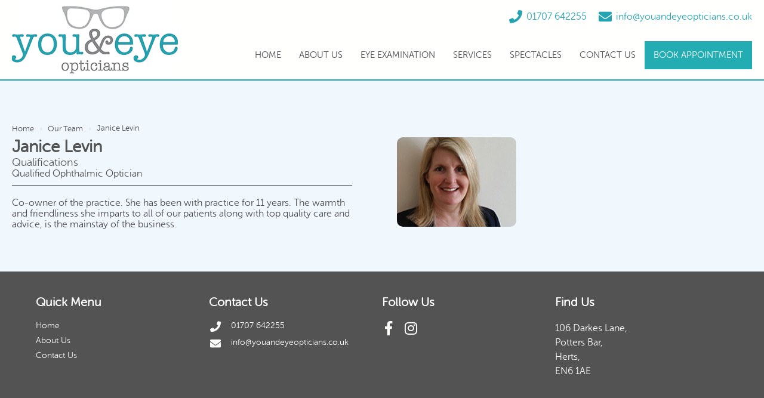

--- FILE ---
content_type: text/html; charset=UTF-8
request_url: https://www.youandeyeopticians.co.uk/our-team/janice-levin/
body_size: 26748
content:

<!DOCTYPE html>
<html lang="en-GB" class="no-js">
<head>
    <meta charset="UTF-8">
    <meta charset="UTF-8">
    <title>Janice Levin &#8211; You &amp; Eye Opticians</title>
    <meta name="viewport" content="width=device-width, initial-scale=1, maximum-scale=1, user-scalable=no" />

    <script>var playerVideos = '';</script><meta name='robots' content='max-image-preview:large' />
<link rel='dns-prefetch' href='//maps.googleapis.com' />
<link rel='stylesheet' id='wp-block-library-css' href='https://www.youandeyeopticians.co.uk/wp-includes/css/dist/block-library/style.min.css' type='text/css' media='all' />
<link rel='stylesheet' id='classic-theme-styles-css' href='https://www.youandeyeopticians.co.uk/wp-includes/css/classic-themes.min.css' type='text/css' media='all' />
<style id='global-styles-inline-css' type='text/css'>
body{--wp--preset--color--black: #000000;--wp--preset--color--cyan-bluish-gray: #abb8c3;--wp--preset--color--white: #ffffff;--wp--preset--color--pale-pink: #f78da7;--wp--preset--color--vivid-red: #cf2e2e;--wp--preset--color--luminous-vivid-orange: #ff6900;--wp--preset--color--luminous-vivid-amber: #fcb900;--wp--preset--color--light-green-cyan: #7bdcb5;--wp--preset--color--vivid-green-cyan: #00d084;--wp--preset--color--pale-cyan-blue: #8ed1fc;--wp--preset--color--vivid-cyan-blue: #0693e3;--wp--preset--color--vivid-purple: #9b51e0;--wp--preset--gradient--vivid-cyan-blue-to-vivid-purple: linear-gradient(135deg,rgba(6,147,227,1) 0%,rgb(155,81,224) 100%);--wp--preset--gradient--light-green-cyan-to-vivid-green-cyan: linear-gradient(135deg,rgb(122,220,180) 0%,rgb(0,208,130) 100%);--wp--preset--gradient--luminous-vivid-amber-to-luminous-vivid-orange: linear-gradient(135deg,rgba(252,185,0,1) 0%,rgba(255,105,0,1) 100%);--wp--preset--gradient--luminous-vivid-orange-to-vivid-red: linear-gradient(135deg,rgba(255,105,0,1) 0%,rgb(207,46,46) 100%);--wp--preset--gradient--very-light-gray-to-cyan-bluish-gray: linear-gradient(135deg,rgb(238,238,238) 0%,rgb(169,184,195) 100%);--wp--preset--gradient--cool-to-warm-spectrum: linear-gradient(135deg,rgb(74,234,220) 0%,rgb(151,120,209) 20%,rgb(207,42,186) 40%,rgb(238,44,130) 60%,rgb(251,105,98) 80%,rgb(254,248,76) 100%);--wp--preset--gradient--blush-light-purple: linear-gradient(135deg,rgb(255,206,236) 0%,rgb(152,150,240) 100%);--wp--preset--gradient--blush-bordeaux: linear-gradient(135deg,rgb(254,205,165) 0%,rgb(254,45,45) 50%,rgb(107,0,62) 100%);--wp--preset--gradient--luminous-dusk: linear-gradient(135deg,rgb(255,203,112) 0%,rgb(199,81,192) 50%,rgb(65,88,208) 100%);--wp--preset--gradient--pale-ocean: linear-gradient(135deg,rgb(255,245,203) 0%,rgb(182,227,212) 50%,rgb(51,167,181) 100%);--wp--preset--gradient--electric-grass: linear-gradient(135deg,rgb(202,248,128) 0%,rgb(113,206,126) 100%);--wp--preset--gradient--midnight: linear-gradient(135deg,rgb(2,3,129) 0%,rgb(40,116,252) 100%);--wp--preset--duotone--dark-grayscale: url('#wp-duotone-dark-grayscale');--wp--preset--duotone--grayscale: url('#wp-duotone-grayscale');--wp--preset--duotone--purple-yellow: url('#wp-duotone-purple-yellow');--wp--preset--duotone--blue-red: url('#wp-duotone-blue-red');--wp--preset--duotone--midnight: url('#wp-duotone-midnight');--wp--preset--duotone--magenta-yellow: url('#wp-duotone-magenta-yellow');--wp--preset--duotone--purple-green: url('#wp-duotone-purple-green');--wp--preset--duotone--blue-orange: url('#wp-duotone-blue-orange');--wp--preset--font-size--small: 13px;--wp--preset--font-size--medium: 20px;--wp--preset--font-size--large: 36px;--wp--preset--font-size--x-large: 42px;--wp--preset--spacing--20: 0.44rem;--wp--preset--spacing--30: 0.67rem;--wp--preset--spacing--40: 1rem;--wp--preset--spacing--50: 1.5rem;--wp--preset--spacing--60: 2.25rem;--wp--preset--spacing--70: 3.38rem;--wp--preset--spacing--80: 5.06rem;--wp--preset--shadow--natural: 6px 6px 9px rgba(0, 0, 0, 0.2);--wp--preset--shadow--deep: 12px 12px 50px rgba(0, 0, 0, 0.4);--wp--preset--shadow--sharp: 6px 6px 0px rgba(0, 0, 0, 0.2);--wp--preset--shadow--outlined: 6px 6px 0px -3px rgba(255, 255, 255, 1), 6px 6px rgba(0, 0, 0, 1);--wp--preset--shadow--crisp: 6px 6px 0px rgba(0, 0, 0, 1);}:where(.is-layout-flex){gap: 0.5em;}body .is-layout-flow > .alignleft{float: left;margin-inline-start: 0;margin-inline-end: 2em;}body .is-layout-flow > .alignright{float: right;margin-inline-start: 2em;margin-inline-end: 0;}body .is-layout-flow > .aligncenter{margin-left: auto !important;margin-right: auto !important;}body .is-layout-constrained > .alignleft{float: left;margin-inline-start: 0;margin-inline-end: 2em;}body .is-layout-constrained > .alignright{float: right;margin-inline-start: 2em;margin-inline-end: 0;}body .is-layout-constrained > .aligncenter{margin-left: auto !important;margin-right: auto !important;}body .is-layout-constrained > :where(:not(.alignleft):not(.alignright):not(.alignfull)){max-width: var(--wp--style--global--content-size);margin-left: auto !important;margin-right: auto !important;}body .is-layout-constrained > .alignwide{max-width: var(--wp--style--global--wide-size);}body .is-layout-flex{display: flex;}body .is-layout-flex{flex-wrap: wrap;align-items: center;}body .is-layout-flex > *{margin: 0;}:where(.wp-block-columns.is-layout-flex){gap: 2em;}.has-black-color{color: var(--wp--preset--color--black) !important;}.has-cyan-bluish-gray-color{color: var(--wp--preset--color--cyan-bluish-gray) !important;}.has-white-color{color: var(--wp--preset--color--white) !important;}.has-pale-pink-color{color: var(--wp--preset--color--pale-pink) !important;}.has-vivid-red-color{color: var(--wp--preset--color--vivid-red) !important;}.has-luminous-vivid-orange-color{color: var(--wp--preset--color--luminous-vivid-orange) !important;}.has-luminous-vivid-amber-color{color: var(--wp--preset--color--luminous-vivid-amber) !important;}.has-light-green-cyan-color{color: var(--wp--preset--color--light-green-cyan) !important;}.has-vivid-green-cyan-color{color: var(--wp--preset--color--vivid-green-cyan) !important;}.has-pale-cyan-blue-color{color: var(--wp--preset--color--pale-cyan-blue) !important;}.has-vivid-cyan-blue-color{color: var(--wp--preset--color--vivid-cyan-blue) !important;}.has-vivid-purple-color{color: var(--wp--preset--color--vivid-purple) !important;}.has-black-background-color{background-color: var(--wp--preset--color--black) !important;}.has-cyan-bluish-gray-background-color{background-color: var(--wp--preset--color--cyan-bluish-gray) !important;}.has-white-background-color{background-color: var(--wp--preset--color--white) !important;}.has-pale-pink-background-color{background-color: var(--wp--preset--color--pale-pink) !important;}.has-vivid-red-background-color{background-color: var(--wp--preset--color--vivid-red) !important;}.has-luminous-vivid-orange-background-color{background-color: var(--wp--preset--color--luminous-vivid-orange) !important;}.has-luminous-vivid-amber-background-color{background-color: var(--wp--preset--color--luminous-vivid-amber) !important;}.has-light-green-cyan-background-color{background-color: var(--wp--preset--color--light-green-cyan) !important;}.has-vivid-green-cyan-background-color{background-color: var(--wp--preset--color--vivid-green-cyan) !important;}.has-pale-cyan-blue-background-color{background-color: var(--wp--preset--color--pale-cyan-blue) !important;}.has-vivid-cyan-blue-background-color{background-color: var(--wp--preset--color--vivid-cyan-blue) !important;}.has-vivid-purple-background-color{background-color: var(--wp--preset--color--vivid-purple) !important;}.has-black-border-color{border-color: var(--wp--preset--color--black) !important;}.has-cyan-bluish-gray-border-color{border-color: var(--wp--preset--color--cyan-bluish-gray) !important;}.has-white-border-color{border-color: var(--wp--preset--color--white) !important;}.has-pale-pink-border-color{border-color: var(--wp--preset--color--pale-pink) !important;}.has-vivid-red-border-color{border-color: var(--wp--preset--color--vivid-red) !important;}.has-luminous-vivid-orange-border-color{border-color: var(--wp--preset--color--luminous-vivid-orange) !important;}.has-luminous-vivid-amber-border-color{border-color: var(--wp--preset--color--luminous-vivid-amber) !important;}.has-light-green-cyan-border-color{border-color: var(--wp--preset--color--light-green-cyan) !important;}.has-vivid-green-cyan-border-color{border-color: var(--wp--preset--color--vivid-green-cyan) !important;}.has-pale-cyan-blue-border-color{border-color: var(--wp--preset--color--pale-cyan-blue) !important;}.has-vivid-cyan-blue-border-color{border-color: var(--wp--preset--color--vivid-cyan-blue) !important;}.has-vivid-purple-border-color{border-color: var(--wp--preset--color--vivid-purple) !important;}.has-vivid-cyan-blue-to-vivid-purple-gradient-background{background: var(--wp--preset--gradient--vivid-cyan-blue-to-vivid-purple) !important;}.has-light-green-cyan-to-vivid-green-cyan-gradient-background{background: var(--wp--preset--gradient--light-green-cyan-to-vivid-green-cyan) !important;}.has-luminous-vivid-amber-to-luminous-vivid-orange-gradient-background{background: var(--wp--preset--gradient--luminous-vivid-amber-to-luminous-vivid-orange) !important;}.has-luminous-vivid-orange-to-vivid-red-gradient-background{background: var(--wp--preset--gradient--luminous-vivid-orange-to-vivid-red) !important;}.has-very-light-gray-to-cyan-bluish-gray-gradient-background{background: var(--wp--preset--gradient--very-light-gray-to-cyan-bluish-gray) !important;}.has-cool-to-warm-spectrum-gradient-background{background: var(--wp--preset--gradient--cool-to-warm-spectrum) !important;}.has-blush-light-purple-gradient-background{background: var(--wp--preset--gradient--blush-light-purple) !important;}.has-blush-bordeaux-gradient-background{background: var(--wp--preset--gradient--blush-bordeaux) !important;}.has-luminous-dusk-gradient-background{background: var(--wp--preset--gradient--luminous-dusk) !important;}.has-pale-ocean-gradient-background{background: var(--wp--preset--gradient--pale-ocean) !important;}.has-electric-grass-gradient-background{background: var(--wp--preset--gradient--electric-grass) !important;}.has-midnight-gradient-background{background: var(--wp--preset--gradient--midnight) !important;}.has-small-font-size{font-size: var(--wp--preset--font-size--small) !important;}.has-medium-font-size{font-size: var(--wp--preset--font-size--medium) !important;}.has-large-font-size{font-size: var(--wp--preset--font-size--large) !important;}.has-x-large-font-size{font-size: var(--wp--preset--font-size--x-large) !important;}
.wp-block-navigation a:where(:not(.wp-element-button)){color: inherit;}
:where(.wp-block-columns.is-layout-flex){gap: 2em;}
.wp-block-pullquote{font-size: 1.5em;line-height: 1.6;}
</style>
<link rel='stylesheet' id='contact-form-7-css' href='https://www.youandeyeopticians.co.uk/wp-content/plugins/contact-form-7/includes/css/styles.css' type='text/css' media='all' />
<link rel='stylesheet' id='style-base-css' href='https://www.youandeyeopticians.co.uk/wp-content/themes/you-and-eye-2022/style-base.css' type='text/css' media='all' />
<link rel='stylesheet' id='fl1-blog-css' href='https://www.youandeyeopticians.co.uk/wp-content/themes/you-and-eye-2022/modules/blog/css/blog-min.css' type='text/css' media='all' />
<script type='text/javascript' src='http://maps.googleapis.com/maps/api/js?v=3&#038;key=AIzaSyA1EY55CG8913lVnG-djZgJbdgGDVD_5gQ' id='google-maps-js'></script>
<script type='text/javascript' src='https://www.youandeyeopticians.co.uk/wp-includes/js/jquery/jquery.min.js' id='jquery-core-js'></script>
<script type='text/javascript' src='https://www.youandeyeopticians.co.uk/wp-includes/js/jquery/jquery-migrate.min.js' id='jquery-migrate-js'></script>
<script type='text/javascript' id='custom-js-js-extra'>
/* <![CDATA[ */
var fl1_ajax_object = {"ajax_url":"https:\/\/www.youandeyeopticians.co.uk\/wp-admin\/admin-ajax.php","ajax_nonce":"b0d028a47b"};
var oc_nav_ajax_object = {"ajax_url":"https:\/\/www.youandeyeopticians.co.uk\/wp-admin\/admin-ajax.php","ajax_nonce":"b0d028a47b"};
/* ]]> */
</script>
<script type='text/javascript' src='https://www.youandeyeopticians.co.uk/wp-content/themes/you-and-eye-2022/js/custom-min.js' id='custom-js-js'></script>
<link rel="https://api.w.org/" href="https://www.youandeyeopticians.co.uk/wp-json/" /><link rel="canonical" href="https://www.youandeyeopticians.co.uk/our-team/janice-levin/" />
<link rel='shortlink' href='https://www.youandeyeopticians.co.uk/?p=3628156' />
<link rel="alternate" type="application/json+oembed" href="https://www.youandeyeopticians.co.uk/wp-json/oembed/1.0/embed?url=https%3A%2F%2Fwww.youandeyeopticians.co.uk%2Four-team%2Fjanice-levin%2F" />
<link rel="alternate" type="text/xml+oembed" href="https://www.youandeyeopticians.co.uk/wp-json/oembed/1.0/embed?url=https%3A%2F%2Fwww.youandeyeopticians.co.uk%2Four-team%2Fjanice-levin%2F&#038;format=xml" />
<link rel="icon" href="https://www.youandeyeopticians.co.uk/wp-content/uploads/2023/05/cropped-logo-32x32.png" sizes="32x32" />
<link rel="icon" href="https://www.youandeyeopticians.co.uk/wp-content/uploads/2023/05/cropped-logo-192x192.png" sizes="192x192" />
<link rel="apple-touch-icon" href="https://www.youandeyeopticians.co.uk/wp-content/uploads/2023/05/cropped-logo-180x180.png" />
<meta name="msapplication-TileImage" content="https://www.youandeyeopticians.co.uk/wp-content/uploads/2023/05/cropped-logo-270x270.png" />
		<style type="text/css" id="wp-custom-css">
			.language-switcher{display: none;}

.book-button{
	background: #23adb2;
}

.book-button a{
	color: white!important;
}		</style>
		
    <script src="https://pxportal.xeyex.co.uk/ob/x3edabac23446401cfg"></script>
    <script src="https://pxportal.xeyex.co.uk/ob/x3edabac23446401"></script>

</head>

<body class="team-template-default single single-team postid-3628156 blog blog__single">

    
    <nav class="oc__nav">
    <div class="oc__nav__background">
        <figure class="panel__left"></figure>
        <figure class="panel__right"></figure>
    </div><!-- nav__background -->

    <div class="oc__nav__content">
        <!-- <a href="#" class="oc__nav__trigger"><i class="fal fa-times"></i></a> -->
        
        <article class="oc__nav__content__panel panel__left">
            <div class="asm">
                <ul class="asm__main"><li><a href="https://www.youandeyeopticians.co.uk/">Home</a></li>
<li><a href="https://www.youandeyeopticians.co.uk/about-us/">About Us</a></li>
<li><a href="https://www.youandeyeopticians.co.uk/eye-examination/">Eye Examination</a></li>
<li class="parent"><a href="#">Services</a><i class="asm__subnav__arrow"></i>
<ul class="sub-menu">
	<li><a href="https://www.youandeyeopticians.co.uk/contact-lenses/">Contact Lenses</a></li>
	<li><a href="https://www.youandeyeopticians.co.uk/services/domiciliary-service/">Domiciliary Service</a></li>
	<li><a href="https://www.youandeyeopticians.co.uk/services/dry-eye/">Dry Eye</a></li>
	<li><a href="https://www.youandeyeopticians.co.uk/services/hearing/">Hearing</a></li>
	<li><a href="https://www.youandeyeopticians.co.uk/services/myopia/">Myopia</a></li>
	<li><a href="https://www.youandeyeopticians.co.uk/services/vision-for-children/">Vision for Children</a></li>
	<li><a href="https://www.youandeyeopticians.co.uk/services/optos/">Optos</a></li>
</ul>
</li>
<li><a href="https://www.youandeyeopticians.co.uk/spectacles/">Spectacles</a></li>
<li><a href="https://www.youandeyeopticians.co.uk/contact-us/">Contact Us</a></li>
<li><a target="_blank" href="https://patientbookings.co.uk/YouAndEyeOpticians">Book Appointment</a></li>
</ul>            </div><!-- asm -->
        </article>

        <article class="oc__nav__content__panel panel__right">
            <div id="oc_nav_response" class="fc_masonry"></div>
        </article>
    </div><!-- oc__nav__content -->
</nav><!-- off__canvas__nav -->
	<div id="page"  >

		<header class="header">

            <!-- <div class="pre__header">
                <div class="max__width">
                    <ul class="contact">
                        <li><i class="fa fa-phone"></i><a href="tel:01707642255">01707 642255</a></li>
                        <li><i class="fa fa-envelope"></i><a href="mailto:jlevin20@hotmail.com">Email Us</a></li>
                    </ul>

                    <div class="book_button">
                        <a href="/book-appointment/" class="book">Book Appointment</a>
                    </div>
                </div>
            </div> -->

            <div class="header__main">

                <div class="max__width">

                    <div class="header_logo_menu">
                        <div class="logo">
                            <a href="https://www.youandeyeopticians.co.uk" title="You &amp; Eye Opticians">
                                <img src="https://www.youandeyeopticians.co.uk/wp-content/themes/you-and-eye-2022/img/logo.png" alt="You &amp; Eye Opticians">
                            </a>
                        </div><!-- logo -->
                    </div>

                    <div class="header__cta">

                        <ul class="contact">
                            <li><i class="fa fa-phone"></i><a href="tel:01707642255">01707 642255</a></li>
                            <li><i class="fa fa-envelope"></i><a href="mailto:info@youandeyeopticians.co.uk">info@youandeyeopticians.co.uk</a></li>
                        </ul>

                        <div class="header__menu">
                            <ul id="menu-main-menu-1" class="menu"><li id="menu-item-3627828" class="menu-item menu-item-type-post_type menu-item-object-page menu-item-home menu-item-3627828"><a href="https://www.youandeyeopticians.co.uk/">Home</a></li>
<li id="menu-item-3627862" class="menu-item menu-item-type-post_type menu-item-object-page menu-item-3627862"><a href="https://www.youandeyeopticians.co.uk/about-us/">About Us</a></li>
<li id="menu-item-3628070" class="menu-item menu-item-type-post_type menu-item-object-page menu-item-3628070"><a href="https://www.youandeyeopticians.co.uk/eye-examination/">Eye Examination</a></li>
<li id="menu-item-3628038" class="menu-item menu-item-type-custom menu-item-object-custom menu-item-has-children menu-item-3628038"><a href="#">Services</a>
<ul class="sub-menu">
	<li id="menu-item-3627863" class="menu-item menu-item-type-post_type menu-item-object-page menu-item-3627863"><a href="https://www.youandeyeopticians.co.uk/contact-lenses/">Contact Lenses</a></li>
	<li id="menu-item-3628121" class="menu-item menu-item-type-post_type menu-item-object-page menu-item-3628121"><a href="https://www.youandeyeopticians.co.uk/services/domiciliary-service/">Domiciliary Service</a></li>
	<li id="menu-item-3628181" class="menu-item menu-item-type-post_type menu-item-object-page menu-item-3628181"><a href="https://www.youandeyeopticians.co.uk/services/dry-eye/">Dry Eye</a></li>
	<li id="menu-item-3628179" class="menu-item menu-item-type-post_type menu-item-object-page menu-item-3628179"><a href="https://www.youandeyeopticians.co.uk/services/hearing/">Hearing</a></li>
	<li id="menu-item-3628180" class="menu-item menu-item-type-post_type menu-item-object-page menu-item-3628180"><a href="https://www.youandeyeopticians.co.uk/services/myopia/">Myopia</a></li>
	<li id="menu-item-3627867" class="menu-item menu-item-type-post_type menu-item-object-page menu-item-3627867"><a href="https://www.youandeyeopticians.co.uk/services/vision-for-children/">Vision for Children</a></li>
	<li id="menu-item-3628343" class="menu-item menu-item-type-post_type menu-item-object-page menu-item-3628343"><a href="https://www.youandeyeopticians.co.uk/services/optos/">Optos</a></li>
</ul>
</li>
<li id="menu-item-3627866" class="menu-item menu-item-type-post_type menu-item-object-page menu-item-3627866"><a href="https://www.youandeyeopticians.co.uk/spectacles/">Spectacles</a></li>
<li id="menu-item-3627864" class="menu-item menu-item-type-post_type menu-item-object-page menu-item-3627864"><a href="https://www.youandeyeopticians.co.uk/contact-us/">Contact Us</a></li>
<li id="menu-item-3628320" class="book-button menu-item menu-item-type-custom menu-item-object-custom menu-item-3628320"><a target="_blank" rel="noopener" href="https://patientbookings.co.uk/YouAndEyeOpticians">Book Appointment</a></li>
</ul>                        </div><!-- header__right -->

                        <div class="oc__nav__trigger">
                            <a class="button outline primary small"><i class="fal fa-align-left"></i>Menu</a>
                        </div>
 
                    </div>

                </div><!-- max__width -->
            </div><!-- header__main -->
		</header><!-- header -->
<div class="team__single__container">

    <div class="max__width">
        <div class="breadcrumbs" itemscope itemtype="http://schema.org/BreadcrumbList"><span itemprop="itemListElement" itemscope itemtype="http://schema.org/ListItem"><a class="breadcrumbs__link" href="https://www.youandeyeopticians.co.uk/" itemprop="item"><span itemprop="name">Home</span></a><meta itemprop="position" content="1" /></span><span class="breadcrumbs__separator"> › </span><span itemprop="itemListElement" itemscope itemtype="http://schema.org/ListItem"><a class="breadcrumbs__link" href="https://www.youandeyeopticians.co.uk/our-team" itemprop="item"><span itemprop="name">Our Team</span></a><meta itemprop="position" content="2" /></span><span class="breadcrumbs__separator"> › </span><span class="breadcrumbs__current">Janice Levin</span></div><!-- .breadcrumbs -->    </div>
    <div class="max__width">

        <div class="top">
            <div class="left">  
                <div class="name">
                    <h3>Janice Levin</h3>
                    <h5>Qualifications</h5>
                    <p>Qualified Ophthalmic Optician</p>
                </div>

                <div class="details">

                    <div class="item">
                        <p><p>Co-owner of the practice. She has been with practice for 11 years. The warmth and friendliness she imparts to all of our patients along with top quality care and advice, is the mainstay of the business.</p>
</p>
                    </div>

                </div>
            </div>

            <div class="right">

                <!-- <div class="contact">
                    <div class="phone">
                        <i class="fa fa-phone"></i>
                        <a href="tel:020887994362"></a>
                    </div>

                    <div class="email">
                        <i class="fa fa-envelope"></i>
                        <a href="mailto:"></a>
                    </div>

                </div> -->

                <img src="https://www.youandeyeopticians.co.uk/wp-content/uploads/2022/02/janice-levin.jpeg" alt="">

                    
            </div>
        </div>

    </div>

</div>

    <footer role="contentinfo">
            
        <div class="footer__menus">
            <div class="max__width">

                                        <article class="footer__menu">
                            <h5>Quick Menu <span class="ion-ios-plus-empty"></span></h5>

                            <ul id="menu-quick-menu" class="menu"><li><a href="https://www.youandeyeopticians.co.uk/">Home</a></li>
<li><a href="https://www.youandeyeopticians.co.uk/about-us/">About Us</a></li>
<li><a href="https://www.youandeyeopticians.co.uk/contact-us/">Contact Us</a></li>
</ul>                        </article>

                
                <article class="footer__menu contact-info">
                    <h5>Contact Us <span class="ion-ios-plus-empty"></span></h5>

                    <ul>
                        <li><i class="fa fa-phone"></i><a href="tel:01707642255">01707 642255</a></li>
                        <li><i class="fa fa-envelope"></i><a href="mailto:info@youandeyeopticians.co.uk">info@youandeyeopticians.co.uk</a></li>
                    </ul>
                </article>

                <article class="footer__menu social">
                   <h5>Follow Us <span class="ion-ios-plus-empty"></span></h5>
                                            <ul class="social-wrapper">
                                                            <li>
                                    <a href="https://m.facebook.com/youandeyeopticians106/?_rdr" title="Facebook" target="_blank">
                                        <i class="fab fa-facebook-f"></i>
                                    </a>
                                </li>
                                                            <li>
                                    <a href="https://www.instagram.com/youandeyeopticians_106/" title="Instagram" target="_blank">
                                        <i class="fab fa-instagram"></i>
                                    </a>
                                </li>
                                                    </ul><!-- header__social -->

                    
                </article>

                <article class="footer__menu find-us">
                    <h5>Find Us</h5>

                    <div class="contact">
                        <a href="https://www.google.com/maps/place/You+and+Eye+Opticians/@51.6980069,-0.2001388,15z/data=!4m5!3m4!1s0x48763d4c92d650b5:0xd67800570fb9d078!8m2!3d51.6980119!4d-0.1913963" target="_blank">106 Darkes Lane,<br>
                        Potters Bar,<br>
                        Herts,<br>
                        EN6 1AE</a>
                    </div>
                </article>

            </div><!-- max__width -->

        </div><!-- footer__menus -->

        <div class="subfooter">
            <div class="subfooter__credits">
                <img src="https://www.youandeyeopticians.co.uk/wp-content/themes/you-and-eye-2022/img/logo.png" alt="You &amp; Eye Opticians">
                <p>&copy;You &amp; Eye Opticians 2026</p>
                <p class="credit"><a href="https://thomson-website-solutions.com/" target="_blank">Website by Thomson Website Solutions</a></p>
            </div><!-- subfooter__credits -->
        </div><!-- subfooter -->
            
    </footer>

</div><!-- #page -->

<script type='text/javascript' src='https://www.youandeyeopticians.co.uk/wp-content/plugins/contact-form-7/includes/swv/js/index.js' id='swv-js'></script>
<script type='text/javascript' id='contact-form-7-js-extra'>
/* <![CDATA[ */
var wpcf7 = {"api":{"root":"https:\/\/www.youandeyeopticians.co.uk\/wp-json\/","namespace":"contact-form-7\/v1"}};
/* ]]> */
</script>
<script type='text/javascript' src='https://www.youandeyeopticians.co.uk/wp-content/plugins/contact-form-7/includes/js/index.js' id='contact-form-7-js'></script>

</body>
</html>


--- FILE ---
content_type: text/css
request_url: https://www.youandeyeopticians.co.uk/wp-content/themes/you-and-eye-2022/style-base.css
body_size: 452185
content:
@import"https://fonts.googleapis.com/css?family=Quicksand:300,400,500,700&display=swap";h1,h2,h3,h4,h5,h6{font-family:"Brygada Bold"}*{box-sizing:border-box;outline:none}*:before,*:after{box-sizing:border-box}html,body{min-height:100%;height:100%}html,body,div,span,applet,object,iframe,h1,h2,h3,h4,h5,h6,p,blockquote,pre,a,abbr,acronym,address,big,cite,code,del,dfn,em,img,ins,kbd,q,s,samp,small,strike,strong,sub,sup,tt,var,b,u,i,center,dl,dt,dd,ol,ul,li,fieldset,form,label,legend,table,caption,tbody,tfoot,thead,tr,th,td,article,aside,canvas,details,embed,figure,figcaption,footer,header,hgroup,menu,nav,output,ruby,section,summary,time,mark,audio,video{margin:0;padding:0;border:0;font-size:100%;font:inherit;vertical-align:baseline}img{width:100%;display:block;border:0}article,aside,details,figcaption,figure,footer,header,hgroup,menu,nav,section{display:block}ol,ul{list-style:none}blockquote,q{quotes:none}blockquote:before,blockquote:after{content:"";content:none}a{text-decoration:none}q:before,q:after{content:"";content:none}table{border-collapse:collapse;border-spacing:0}.group:after{content:"";display:table;clear:both}/*!
 * Font Awesome Pro 5.9.0 by @fontawesome - https://fontawesome.com
 * License - https://fontawesome.com/license (Commercial License)
 */.fa,.fab,.fal,.far,.fas{-moz-osx-font-smoothing:grayscale;-webkit-font-smoothing:antialiased;display:inline-block;font-style:normal;font-variant:normal;text-rendering:auto;line-height:1}.fa-lg{font-size:1.33333em;line-height:.75em;vertical-align:-0.0667em}.fa-xs{font-size:.75em}.fa-sm{font-size:.875em}.fa-1x{font-size:1em}.fa-2x{font-size:2em}.fa-3x{font-size:3em}.fa-4x{font-size:4em}.fa-5x{font-size:5em}.fa-6x{font-size:6em}.fa-7x{font-size:7em}.fa-8x{font-size:8em}.fa-9x{font-size:9em}.fa-10x{font-size:10em}.fa-fw{text-align:center;width:1.25em}.fa-ul{list-style-type:none;margin-left:2.5em;padding-left:0}.fa-ul>li{position:relative}.fa-li{left:-2em;position:absolute;text-align:center;width:2em;line-height:inherit}.fa-border{border:.08em solid #eee;border-radius:.1em;padding:.2em .25em .15em}.fa-pull-left{float:left}.fa-pull-right{float:right}.fa.fa-pull-left,.fab.fa-pull-left,.fal.fa-pull-left,.far.fa-pull-left,.fas.fa-pull-left{margin-right:.3em}.fa.fa-pull-right,.fab.fa-pull-right,.fal.fa-pull-right,.far.fa-pull-right,.fas.fa-pull-right{margin-left:.3em}.fa-spin{animation:fa-spin 2s infinite linear}.fa-pulse{animation:fa-spin 1s infinite steps(8)}@keyframes fa-spin{0%{transform:rotate(0deg)}to{transform:rotate(1turn)}}.fa-rotate-90{-ms-filter:"progid:DXImageTransform.Microsoft.BasicImage(rotation=1)";transform:rotate(90deg)}.fa-rotate-180{-ms-filter:"progid:DXImageTransform.Microsoft.BasicImage(rotation=2)";transform:rotate(180deg)}.fa-rotate-270{-ms-filter:"progid:DXImageTransform.Microsoft.BasicImage(rotation=3)";transform:rotate(270deg)}.fa-flip-horizontal{-ms-filter:"progid:DXImageTransform.Microsoft.BasicImage(rotation=0, mirror=1)";transform:scaleX(-1)}.fa-flip-vertical{transform:scaleY(-1)}.fa-flip-both,.fa-flip-horizontal.fa-flip-vertical,.fa-flip-vertical{-ms-filter:"progid:DXImageTransform.Microsoft.BasicImage(rotation=2, mirror=1)"}.fa-flip-both,.fa-flip-horizontal.fa-flip-vertical{transform:scale(-1)}:root .fa-flip-both,:root .fa-flip-horizontal,:root .fa-flip-vertical,:root .fa-rotate-90,:root .fa-rotate-180,:root .fa-rotate-270{filter:none}.fa-stack{display:inline-block;height:2em;line-height:2em;position:relative;vertical-align:middle;width:2.5em}.fa-stack-1x,.fa-stack-2x{left:0;position:absolute;text-align:center;width:100%}.fa-stack-1x{line-height:inherit}.fa-stack-2x{font-size:2em}.fa-inverse{color:#fff}.fa-500px:before{content:""}.fa-abacus:before{content:""}.fa-accessible-icon:before{content:""}.fa-accusoft:before{content:""}.fa-acorn:before{content:""}.fa-acquisitions-incorporated:before{content:""}.fa-ad:before{content:""}.fa-address-book:before{content:""}.fa-address-card:before{content:""}.fa-adjust:before{content:""}.fa-adn:before{content:""}.fa-adobe:before{content:""}.fa-adversal:before{content:""}.fa-affiliatetheme:before{content:""}.fa-air-freshener:before{content:""}.fa-airbnb:before{content:""}.fa-alarm-clock:before{content:""}.fa-alarm-exclamation:before{content:""}.fa-alarm-plus:before{content:""}.fa-alarm-snooze:before{content:""}.fa-algolia:before{content:""}.fa-alicorn:before{content:""}.fa-align-center:before{content:""}.fa-align-justify:before{content:""}.fa-align-left:before{content:""}.fa-align-right:before{content:""}.fa-align-slash:before{content:""}.fa-alipay:before{content:""}.fa-allergies:before{content:""}.fa-amazon:before{content:""}.fa-amazon-pay:before{content:""}.fa-ambulance:before{content:""}.fa-american-sign-language-interpreting:before{content:""}.fa-amilia:before{content:""}.fa-analytics:before{content:""}.fa-anchor:before{content:""}.fa-android:before{content:""}.fa-angel:before{content:""}.fa-angellist:before{content:""}.fa-angle-double-down:before{content:""}.fa-angle-double-left:before{content:""}.fa-angle-double-right:before{content:""}.fa-angle-double-up:before{content:""}.fa-angle-down:before{content:""}.fa-angle-left:before{content:""}.fa-angle-right:before{content:""}.fa-angle-up:before{content:""}.fa-angry:before{content:""}.fa-angrycreative:before{content:""}.fa-angular:before{content:""}.fa-ankh:before{content:""}.fa-app-store:before{content:""}.fa-app-store-ios:before{content:""}.fa-apper:before{content:""}.fa-apple:before{content:""}.fa-apple-alt:before{content:""}.fa-apple-crate:before{content:""}.fa-apple-pay:before{content:""}.fa-archive:before{content:""}.fa-archway:before{content:""}.fa-arrow-alt-circle-down:before{content:""}.fa-arrow-alt-circle-left:before{content:""}.fa-arrow-alt-circle-right:before{content:""}.fa-arrow-alt-circle-up:before{content:""}.fa-arrow-alt-down:before{content:""}.fa-arrow-alt-from-bottom:before{content:""}.fa-arrow-alt-from-left:before{content:""}.fa-arrow-alt-from-right:before{content:""}.fa-arrow-alt-from-top:before{content:""}.fa-arrow-alt-left:before{content:""}.fa-arrow-alt-right:before{content:""}.fa-arrow-alt-square-down:before{content:""}.fa-arrow-alt-square-left:before{content:""}.fa-arrow-alt-square-right:before{content:""}.fa-arrow-alt-square-up:before{content:""}.fa-arrow-alt-to-bottom:before{content:""}.fa-arrow-alt-to-left:before{content:""}.fa-arrow-alt-to-right:before{content:""}.fa-arrow-alt-to-top:before{content:""}.fa-arrow-alt-up:before{content:""}.fa-arrow-circle-down:before{content:""}.fa-arrow-circle-left:before{content:""}.fa-arrow-circle-right:before{content:""}.fa-arrow-circle-up:before{content:""}.fa-arrow-down:before{content:""}.fa-arrow-from-bottom:before{content:""}.fa-arrow-from-left:before{content:""}.fa-arrow-from-right:before{content:""}.fa-arrow-from-top:before{content:""}.fa-arrow-left:before{content:""}.fa-arrow-right:before{content:""}.fa-arrow-square-down:before{content:""}.fa-arrow-square-left:before{content:""}.fa-arrow-square-right:before{content:""}.fa-arrow-square-up:before{content:""}.fa-arrow-to-bottom:before{content:""}.fa-arrow-to-left:before{content:""}.fa-arrow-to-right:before{content:""}.fa-arrow-to-top:before{content:""}.fa-arrow-up:before{content:""}.fa-arrows:before{content:""}.fa-arrows-alt:before{content:""}.fa-arrows-alt-h:before{content:""}.fa-arrows-alt-v:before{content:""}.fa-arrows-h:before{content:""}.fa-arrows-v:before{content:""}.fa-artstation:before{content:""}.fa-assistive-listening-systems:before{content:""}.fa-asterisk:before{content:""}.fa-asymmetrik:before{content:""}.fa-at:before{content:""}.fa-atlas:before{content:""}.fa-atlassian:before{content:""}.fa-atom:before{content:""}.fa-atom-alt:before{content:""}.fa-audible:before{content:""}.fa-audio-description:before{content:""}.fa-autoprefixer:before{content:""}.fa-avianex:before{content:""}.fa-aviato:before{content:""}.fa-award:before{content:""}.fa-aws:before{content:""}.fa-axe:before{content:""}.fa-axe-battle:before{content:""}.fa-baby:before{content:""}.fa-baby-carriage:before{content:""}.fa-backpack:before{content:""}.fa-backspace:before{content:""}.fa-backward:before{content:""}.fa-bacon:before{content:""}.fa-badge:before{content:""}.fa-badge-check:before{content:""}.fa-badge-dollar:before{content:""}.fa-badge-percent:before{content:""}.fa-badger-honey:before{content:""}.fa-bags-shopping:before{content:""}.fa-balance-scale:before{content:""}.fa-balance-scale-left:before{content:""}.fa-balance-scale-right:before{content:""}.fa-ball-pile:before{content:""}.fa-ballot:before{content:""}.fa-ballot-check:before{content:""}.fa-ban:before{content:""}.fa-band-aid:before{content:""}.fa-bandcamp:before{content:""}.fa-barcode:before{content:""}.fa-barcode-alt:before{content:""}.fa-barcode-read:before{content:""}.fa-barcode-scan:before{content:""}.fa-bars:before{content:""}.fa-baseball:before{content:""}.fa-baseball-ball:before{content:""}.fa-basketball-ball:before{content:""}.fa-basketball-hoop:before{content:""}.fa-bat:before{content:""}.fa-bath:before{content:""}.fa-battery-bolt:before{content:""}.fa-battery-empty:before{content:""}.fa-battery-full:before{content:""}.fa-battery-half:before{content:""}.fa-battery-quarter:before{content:""}.fa-battery-slash:before{content:""}.fa-battery-three-quarters:before{content:""}.fa-battle-net:before{content:""}.fa-bed:before{content:""}.fa-beer:before{content:""}.fa-behance:before{content:""}.fa-behance-square:before{content:""}.fa-bell:before{content:""}.fa-bell-exclamation:before{content:""}.fa-bell-plus:before{content:""}.fa-bell-school:before{content:""}.fa-bell-school-slash:before{content:""}.fa-bell-slash:before{content:""}.fa-bells:before{content:""}.fa-bezier-curve:before{content:""}.fa-bible:before{content:""}.fa-bicycle:before{content:""}.fa-biking:before{content:""}.fa-biking-mountain:before{content:""}.fa-bimobject:before{content:""}.fa-binoculars:before{content:""}.fa-biohazard:before{content:""}.fa-birthday-cake:before{content:""}.fa-bitbucket:before{content:""}.fa-bitcoin:before{content:""}.fa-bity:before{content:""}.fa-black-tie:before{content:""}.fa-blackberry:before{content:""}.fa-blanket:before{content:""}.fa-blender:before{content:""}.fa-blender-phone:before{content:""}.fa-blind:before{content:""}.fa-blog:before{content:""}.fa-blogger:before{content:""}.fa-blogger-b:before{content:""}.fa-bluetooth:before{content:""}.fa-bluetooth-b:before{content:""}.fa-bold:before{content:""}.fa-bolt:before{content:""}.fa-bomb:before{content:""}.fa-bone:before{content:""}.fa-bone-break:before{content:""}.fa-bong:before{content:""}.fa-book:before{content:""}.fa-book-alt:before{content:""}.fa-book-dead:before{content:""}.fa-book-heart:before{content:""}.fa-book-medical:before{content:""}.fa-book-open:before{content:""}.fa-book-reader:before{content:""}.fa-book-spells:before{content:""}.fa-book-user:before{content:""}.fa-bookmark:before{content:""}.fa-books:before{content:""}.fa-books-medical:before{content:""}.fa-boot:before{content:""}.fa-booth-curtain:before{content:""}.fa-bootstrap:before{content:""}.fa-border-all:before{content:""}.fa-border-bottom:before{content:""}.fa-border-inner:before{content:""}.fa-border-left:before{content:""}.fa-border-none:before{content:""}.fa-border-outer:before{content:""}.fa-border-right:before{content:""}.fa-border-style:before{content:""}.fa-border-style-alt:before{content:""}.fa-border-top:before{content:""}.fa-bow-arrow:before{content:""}.fa-bowling-ball:before{content:""}.fa-bowling-pins:before{content:""}.fa-box:before{content:""}.fa-box-alt:before{content:""}.fa-box-ballot:before{content:""}.fa-box-check:before{content:""}.fa-box-fragile:before{content:""}.fa-box-full:before{content:""}.fa-box-heart:before{content:""}.fa-box-open:before{content:""}.fa-box-up:before{content:""}.fa-box-usd:before{content:""}.fa-boxes:before{content:""}.fa-boxes-alt:before{content:""}.fa-boxing-glove:before{content:""}.fa-brackets:before{content:""}.fa-brackets-curly:before{content:""}.fa-braille:before{content:""}.fa-brain:before{content:""}.fa-bread-loaf:before{content:""}.fa-bread-slice:before{content:""}.fa-briefcase:before{content:""}.fa-briefcase-medical:before{content:""}.fa-bring-forward:before{content:""}.fa-bring-front:before{content:""}.fa-broadcast-tower:before{content:""}.fa-broom:before{content:""}.fa-browser:before{content:""}.fa-brush:before{content:""}.fa-btc:before{content:""}.fa-buffer:before{content:""}.fa-bug:before{content:""}.fa-building:before{content:""}.fa-bullhorn:before{content:""}.fa-bullseye:before{content:""}.fa-bullseye-arrow:before{content:""}.fa-bullseye-pointer:before{content:""}.fa-burger-soda:before{content:""}.fa-burn:before{content:""}.fa-buromobelexperte:before{content:""}.fa-burrito:before{content:""}.fa-bus:before{content:""}.fa-bus-alt:before{content:""}.fa-bus-school:before{content:""}.fa-business-time:before{content:""}.fa-buysellads:before{content:""}.fa-cabinet-filing:before{content:""}.fa-calculator:before{content:""}.fa-calculator-alt:before{content:""}.fa-calendar:before{content:""}.fa-calendar-alt:before{content:""}.fa-calendar-check:before{content:""}.fa-calendar-day:before{content:""}.fa-calendar-edit:before{content:""}.fa-calendar-exclamation:before{content:""}.fa-calendar-minus:before{content:""}.fa-calendar-plus:before{content:""}.fa-calendar-star:before{content:""}.fa-calendar-times:before{content:""}.fa-calendar-week:before{content:""}.fa-camera:before{content:""}.fa-camera-alt:before{content:""}.fa-camera-retro:before{content:""}.fa-campfire:before{content:""}.fa-campground:before{content:""}.fa-canadian-maple-leaf:before{content:""}.fa-candle-holder:before{content:""}.fa-candy-cane:before{content:""}.fa-candy-corn:before{content:""}.fa-cannabis:before{content:""}.fa-capsules:before{content:""}.fa-car:before{content:""}.fa-car-alt:before{content:""}.fa-car-battery:before{content:""}.fa-car-building:before{content:""}.fa-car-bump:before{content:""}.fa-car-bus:before{content:""}.fa-car-crash:before{content:""}.fa-car-garage:before{content:""}.fa-car-mechanic:before{content:""}.fa-car-side:before{content:""}.fa-car-tilt:before{content:""}.fa-car-wash:before{content:""}.fa-caret-circle-down:before{content:""}.fa-caret-circle-left:before{content:""}.fa-caret-circle-right:before{content:""}.fa-caret-circle-up:before{content:""}.fa-caret-down:before{content:""}.fa-caret-left:before{content:""}.fa-caret-right:before{content:""}.fa-caret-square-down:before{content:""}.fa-caret-square-left:before{content:""}.fa-caret-square-right:before{content:""}.fa-caret-square-up:before{content:""}.fa-caret-up:before{content:""}.fa-carrot:before{content:""}.fa-cars:before{content:""}.fa-cart-arrow-down:before{content:""}.fa-cart-plus:before{content:""}.fa-cash-register:before{content:""}.fa-cat:before{content:""}.fa-cauldron:before{content:""}.fa-cc-amazon-pay:before{content:""}.fa-cc-amex:before{content:""}.fa-cc-apple-pay:before{content:""}.fa-cc-diners-club:before{content:""}.fa-cc-discover:before{content:""}.fa-cc-jcb:before{content:""}.fa-cc-mastercard:before{content:""}.fa-cc-paypal:before{content:""}.fa-cc-stripe:before{content:""}.fa-cc-visa:before{content:""}.fa-centercode:before{content:""}.fa-centos:before{content:""}.fa-certificate:before{content:""}.fa-chair:before{content:""}.fa-chair-office:before{content:""}.fa-chalkboard:before{content:""}.fa-chalkboard-teacher:before{content:""}.fa-charging-station:before{content:""}.fa-chart-area:before{content:""}.fa-chart-bar:before{content:""}.fa-chart-line:before{content:""}.fa-chart-line-down:before{content:""}.fa-chart-network:before{content:""}.fa-chart-pie:before{content:""}.fa-chart-pie-alt:before{content:""}.fa-chart-scatter:before{content:""}.fa-check:before{content:""}.fa-check-circle:before{content:""}.fa-check-double:before{content:""}.fa-check-square:before{content:""}.fa-cheese:before{content:""}.fa-cheese-swiss:before{content:""}.fa-cheeseburger:before{content:""}.fa-chess:before{content:""}.fa-chess-bishop:before{content:""}.fa-chess-bishop-alt:before{content:""}.fa-chess-board:before{content:""}.fa-chess-clock:before{content:""}.fa-chess-clock-alt:before{content:""}.fa-chess-king:before{content:""}.fa-chess-king-alt:before{content:""}.fa-chess-knight:before{content:""}.fa-chess-knight-alt:before{content:""}.fa-chess-pawn:before{content:""}.fa-chess-pawn-alt:before{content:""}.fa-chess-queen:before{content:""}.fa-chess-queen-alt:before{content:""}.fa-chess-rook:before{content:""}.fa-chess-rook-alt:before{content:""}.fa-chevron-circle-down:before{content:""}.fa-chevron-circle-left:before{content:""}.fa-chevron-circle-right:before{content:""}.fa-chevron-circle-up:before{content:""}.fa-chevron-double-down:before{content:""}.fa-chevron-double-left:before{content:""}.fa-chevron-double-right:before{content:""}.fa-chevron-double-up:before{content:""}.fa-chevron-down:before{content:""}.fa-chevron-left:before{content:""}.fa-chevron-right:before{content:""}.fa-chevron-square-down:before{content:""}.fa-chevron-square-left:before{content:""}.fa-chevron-square-right:before{content:""}.fa-chevron-square-up:before{content:""}.fa-chevron-up:before{content:""}.fa-child:before{content:""}.fa-chimney:before{content:""}.fa-chrome:before{content:""}.fa-chromecast:before{content:""}.fa-church:before{content:""}.fa-circle:before{content:""}.fa-circle-notch:before{content:""}.fa-city:before{content:""}.fa-claw-marks:before{content:""}.fa-clinic-medical:before{content:""}.fa-clipboard:before{content:""}.fa-clipboard-check:before{content:""}.fa-clipboard-list:before{content:""}.fa-clipboard-list-check:before{content:""}.fa-clipboard-prescription:before{content:""}.fa-clipboard-user:before{content:""}.fa-clock:before{content:""}.fa-clone:before{content:""}.fa-closed-captioning:before{content:""}.fa-cloud:before{content:""}.fa-cloud-download:before{content:""}.fa-cloud-download-alt:before{content:""}.fa-cloud-drizzle:before{content:""}.fa-cloud-hail:before{content:""}.fa-cloud-hail-mixed:before{content:""}.fa-cloud-meatball:before{content:""}.fa-cloud-moon:before{content:""}.fa-cloud-moon-rain:before{content:""}.fa-cloud-rain:before{content:""}.fa-cloud-rainbow:before{content:""}.fa-cloud-showers:before{content:""}.fa-cloud-showers-heavy:before{content:""}.fa-cloud-sleet:before{content:""}.fa-cloud-snow:before{content:""}.fa-cloud-sun:before{content:""}.fa-cloud-sun-rain:before{content:""}.fa-cloud-upload:before{content:""}.fa-cloud-upload-alt:before{content:""}.fa-clouds:before{content:""}.fa-clouds-moon:before{content:""}.fa-clouds-sun:before{content:""}.fa-cloudscale:before{content:""}.fa-cloudsmith:before{content:""}.fa-cloudversify:before{content:""}.fa-club:before{content:""}.fa-cocktail:before{content:""}.fa-code:before{content:""}.fa-code-branch:before{content:""}.fa-code-commit:before{content:""}.fa-code-merge:before{content:""}.fa-codepen:before{content:""}.fa-codiepie:before{content:""}.fa-coffee:before{content:""}.fa-coffee-togo:before{content:""}.fa-coffin:before{content:""}.fa-cog:before{content:""}.fa-cogs:before{content:""}.fa-coin:before{content:""}.fa-coins:before{content:""}.fa-columns:before{content:""}.fa-comment:before{content:""}.fa-comment-alt:before{content:""}.fa-comment-alt-check:before{content:""}.fa-comment-alt-dollar:before{content:""}.fa-comment-alt-dots:before{content:""}.fa-comment-alt-edit:before{content:""}.fa-comment-alt-exclamation:before{content:""}.fa-comment-alt-lines:before{content:""}.fa-comment-alt-medical:before{content:""}.fa-comment-alt-minus:before{content:""}.fa-comment-alt-plus:before{content:""}.fa-comment-alt-slash:before{content:""}.fa-comment-alt-smile:before{content:""}.fa-comment-alt-times:before{content:""}.fa-comment-check:before{content:""}.fa-comment-dollar:before{content:""}.fa-comment-dots:before{content:""}.fa-comment-edit:before{content:""}.fa-comment-exclamation:before{content:""}.fa-comment-lines:before{content:""}.fa-comment-medical:before{content:""}.fa-comment-minus:before{content:""}.fa-comment-plus:before{content:""}.fa-comment-slash:before{content:""}.fa-comment-smile:before{content:""}.fa-comment-times:before{content:""}.fa-comments:before{content:""}.fa-comments-alt:before{content:""}.fa-comments-alt-dollar:before{content:""}.fa-comments-dollar:before{content:""}.fa-compact-disc:before{content:""}.fa-compass:before{content:""}.fa-compass-slash:before{content:""}.fa-compress:before{content:""}.fa-compress-alt:before{content:""}.fa-compress-arrows-alt:before{content:""}.fa-compress-wide:before{content:""}.fa-concierge-bell:before{content:""}.fa-confluence:before{content:""}.fa-connectdevelop:before{content:""}.fa-construction:before{content:""}.fa-container-storage:before{content:""}.fa-contao:before{content:""}.fa-conveyor-belt:before{content:""}.fa-conveyor-belt-alt:before{content:""}.fa-cookie:before{content:""}.fa-cookie-bite:before{content:""}.fa-copy:before{content:""}.fa-copyright:before{content:""}.fa-corn:before{content:""}.fa-couch:before{content:""}.fa-cow:before{content:""}.fa-cpanel:before{content:""}.fa-creative-commons:before{content:""}.fa-creative-commons-by:before{content:""}.fa-creative-commons-nc:before{content:""}.fa-creative-commons-nc-eu:before{content:""}.fa-creative-commons-nc-jp:before{content:""}.fa-creative-commons-nd:before{content:""}.fa-creative-commons-pd:before{content:""}.fa-creative-commons-pd-alt:before{content:""}.fa-creative-commons-remix:before{content:""}.fa-creative-commons-sa:before{content:""}.fa-creative-commons-sampling:before{content:""}.fa-creative-commons-sampling-plus:before{content:""}.fa-creative-commons-share:before{content:""}.fa-creative-commons-zero:before{content:""}.fa-credit-card:before{content:""}.fa-credit-card-blank:before{content:""}.fa-credit-card-front:before{content:""}.fa-cricket:before{content:""}.fa-critical-role:before{content:""}.fa-croissant:before{content:""}.fa-crop:before{content:""}.fa-crop-alt:before{content:""}.fa-cross:before{content:""}.fa-crosshairs:before{content:""}.fa-crow:before{content:""}.fa-crown:before{content:""}.fa-crutch:before{content:""}.fa-crutches:before{content:""}.fa-css3:before{content:""}.fa-css3-alt:before{content:""}.fa-cube:before{content:""}.fa-cubes:before{content:""}.fa-curling:before{content:""}.fa-cut:before{content:""}.fa-cuttlefish:before{content:""}.fa-d-and-d:before{content:""}.fa-d-and-d-beyond:before{content:""}.fa-dagger:before{content:""}.fa-dashcube:before{content:""}.fa-database:before{content:""}.fa-deaf:before{content:""}.fa-debug:before{content:""}.fa-deer:before{content:""}.fa-deer-rudolph:before{content:""}.fa-delicious:before{content:""}.fa-democrat:before{content:""}.fa-deploydog:before{content:""}.fa-deskpro:before{content:""}.fa-desktop:before{content:""}.fa-desktop-alt:before{content:""}.fa-dev:before{content:""}.fa-deviantart:before{content:""}.fa-dewpoint:before{content:""}.fa-dharmachakra:before{content:""}.fa-dhl:before{content:""}.fa-diagnoses:before{content:""}.fa-diamond:before{content:""}.fa-diaspora:before{content:""}.fa-dice:before{content:""}.fa-dice-d10:before{content:""}.fa-dice-d12:before{content:""}.fa-dice-d20:before{content:""}.fa-dice-d4:before{content:""}.fa-dice-d6:before{content:""}.fa-dice-d8:before{content:""}.fa-dice-five:before{content:""}.fa-dice-four:before{content:""}.fa-dice-one:before{content:""}.fa-dice-six:before{content:""}.fa-dice-three:before{content:""}.fa-dice-two:before{content:""}.fa-digg:before{content:""}.fa-digging:before{content:""}.fa-digital-ocean:before{content:""}.fa-digital-tachograph:before{content:""}.fa-diploma:before{content:""}.fa-directions:before{content:""}.fa-discord:before{content:""}.fa-discourse:before{content:""}.fa-disease:before{content:""}.fa-divide:before{content:""}.fa-dizzy:before{content:""}.fa-dna:before{content:""}.fa-do-not-enter:before{content:""}.fa-dochub:before{content:""}.fa-docker:before{content:""}.fa-dog:before{content:""}.fa-dog-leashed:before{content:""}.fa-dollar-sign:before{content:""}.fa-dolly:before{content:""}.fa-dolly-empty:before{content:""}.fa-dolly-flatbed:before{content:""}.fa-dolly-flatbed-alt:before{content:""}.fa-dolly-flatbed-empty:before{content:""}.fa-donate:before{content:""}.fa-door-closed:before{content:""}.fa-door-open:before{content:""}.fa-dot-circle:before{content:""}.fa-dove:before{content:""}.fa-download:before{content:""}.fa-draft2digital:before{content:""}.fa-drafting-compass:before{content:""}.fa-dragon:before{content:""}.fa-draw-circle:before{content:""}.fa-draw-polygon:before{content:""}.fa-draw-square:before{content:""}.fa-dreidel:before{content:""}.fa-dribbble:before{content:""}.fa-dribbble-square:before{content:""}.fa-drone:before{content:""}.fa-drone-alt:before{content:""}.fa-dropbox:before{content:""}.fa-drum:before{content:""}.fa-drum-steelpan:before{content:""}.fa-drumstick:before{content:""}.fa-drumstick-bite:before{content:""}.fa-drupal:before{content:""}.fa-dryer:before{content:""}.fa-dryer-alt:before{content:""}.fa-duck:before{content:""}.fa-dumbbell:before{content:""}.fa-dumpster:before{content:""}.fa-dumpster-fire:before{content:""}.fa-dungeon:before{content:""}.fa-dyalog:before{content:""}.fa-ear:before{content:""}.fa-ear-muffs:before{content:""}.fa-earlybirds:before{content:""}.fa-ebay:before{content:""}.fa-eclipse:before{content:""}.fa-eclipse-alt:before{content:""}.fa-edge:before{content:""}.fa-edit:before{content:""}.fa-egg:before{content:""}.fa-egg-fried:before{content:""}.fa-eject:before{content:""}.fa-elementor:before{content:""}.fa-elephant:before{content:""}.fa-ellipsis-h:before{content:""}.fa-ellipsis-h-alt:before{content:""}.fa-ellipsis-v:before{content:""}.fa-ellipsis-v-alt:before{content:""}.fa-ello:before{content:""}.fa-ember:before{content:""}.fa-empire:before{content:""}.fa-empty-set:before{content:""}.fa-engine-warning:before{content:""}.fa-envelope:before{content:""}.fa-envelope-open:before{content:""}.fa-envelope-open-dollar:before{content:""}.fa-envelope-open-text:before{content:""}.fa-envelope-square:before{content:""}.fa-envira:before{content:""}.fa-equals:before{content:""}.fa-eraser:before{content:""}.fa-erlang:before{content:""}.fa-ethereum:before{content:""}.fa-ethernet:before{content:""}.fa-etsy:before{content:""}.fa-euro-sign:before{content:""}.fa-evernote:before{content:""}.fa-exchange:before{content:""}.fa-exchange-alt:before{content:""}.fa-exclamation:before{content:""}.fa-exclamation-circle:before{content:""}.fa-exclamation-square:before{content:""}.fa-exclamation-triangle:before{content:""}.fa-expand:before{content:""}.fa-expand-alt:before{content:""}.fa-expand-arrows:before{content:""}.fa-expand-arrows-alt:before{content:""}.fa-expand-wide:before{content:""}.fa-expeditedssl:before{content:""}.fa-external-link:before{content:""}.fa-external-link-alt:before{content:""}.fa-external-link-square:before{content:""}.fa-external-link-square-alt:before{content:""}.fa-eye:before{content:""}.fa-eye-dropper:before{content:""}.fa-eye-evil:before{content:""}.fa-eye-slash:before{content:""}.fa-facebook:before{content:""}.fa-facebook-f:before{content:""}.fa-facebook-messenger:before{content:""}.fa-facebook-square:before{content:""}.fa-fan:before{content:""}.fa-fantasy-flight-games:before{content:""}.fa-farm:before{content:""}.fa-fast-backward:before{content:""}.fa-fast-forward:before{content:""}.fa-fax:before{content:""}.fa-feather:before{content:""}.fa-feather-alt:before{content:""}.fa-fedex:before{content:""}.fa-fedora:before{content:""}.fa-female:before{content:""}.fa-field-hockey:before{content:""}.fa-fighter-jet:before{content:""}.fa-figma:before{content:""}.fa-file:before{content:""}.fa-file-alt:before{content:""}.fa-file-archive:before{content:""}.fa-file-audio:before{content:""}.fa-file-certificate:before{content:""}.fa-file-chart-line:before{content:""}.fa-file-chart-pie:before{content:""}.fa-file-check:before{content:""}.fa-file-code:before{content:""}.fa-file-contract:before{content:""}.fa-file-csv:before{content:""}.fa-file-download:before{content:""}.fa-file-edit:before{content:""}.fa-file-excel:before{content:""}.fa-file-exclamation:before{content:""}.fa-file-export:before{content:""}.fa-file-image:before{content:""}.fa-file-import:before{content:""}.fa-file-invoice:before{content:""}.fa-file-invoice-dollar:before{content:""}.fa-file-medical:before{content:""}.fa-file-medical-alt:before{content:""}.fa-file-minus:before{content:""}.fa-file-pdf:before{content:""}.fa-file-plus:before{content:""}.fa-file-powerpoint:before{content:""}.fa-file-prescription:before{content:""}.fa-file-search:before{content:""}.fa-file-signature:before{content:""}.fa-file-spreadsheet:before{content:""}.fa-file-times:before{content:""}.fa-file-upload:before{content:""}.fa-file-user:before{content:""}.fa-file-video:before{content:""}.fa-file-word:before{content:""}.fa-files-medical:before{content:""}.fa-fill:before{content:""}.fa-fill-drip:before{content:""}.fa-film:before{content:""}.fa-film-alt:before{content:""}.fa-filter:before{content:""}.fa-fingerprint:before{content:""}.fa-fire:before{content:""}.fa-fire-alt:before{content:""}.fa-fire-extinguisher:before{content:""}.fa-fire-smoke:before{content:""}.fa-firefox:before{content:""}.fa-fireplace:before{content:""}.fa-first-aid:before{content:""}.fa-first-order:before{content:""}.fa-first-order-alt:before{content:""}.fa-firstdraft:before{content:""}.fa-fish:before{content:""}.fa-fish-cooked:before{content:""}.fa-fist-raised:before{content:""}.fa-flag:before{content:""}.fa-flag-alt:before{content:""}.fa-flag-checkered:before{content:""}.fa-flag-usa:before{content:""}.fa-flame:before{content:""}.fa-flask:before{content:""}.fa-flask-poison:before{content:""}.fa-flask-potion:before{content:""}.fa-flickr:before{content:""}.fa-flipboard:before{content:""}.fa-flower:before{content:""}.fa-flower-daffodil:before{content:""}.fa-flower-tulip:before{content:""}.fa-flushed:before{content:""}.fa-fly:before{content:""}.fa-fog:before{content:""}.fa-folder:before{content:""}.fa-folder-minus:before{content:""}.fa-folder-open:before{content:""}.fa-folder-plus:before{content:""}.fa-folder-times:before{content:""}.fa-folder-tree:before{content:""}.fa-folders:before{content:""}.fa-font:before{content:""}.fa-font-awesome:before{content:""}.fa-font-awesome-alt:before{content:""}.fa-font-awesome-flag:before{content:""}.fa-font-awesome-logo-full:before{content:""}.fa-font-case:before{content:""}.fa-fonticons:before{content:""}.fa-fonticons-fi:before{content:""}.fa-football-ball:before{content:""}.fa-football-helmet:before{content:""}.fa-forklift:before{content:""}.fa-fort-awesome:before{content:""}.fa-fort-awesome-alt:before{content:""}.fa-forumbee:before{content:""}.fa-forward:before{content:""}.fa-foursquare:before{content:""}.fa-fragile:before{content:""}.fa-free-code-camp:before{content:""}.fa-freebsd:before{content:""}.fa-french-fries:before{content:""}.fa-frog:before{content:""}.fa-frosty-head:before{content:""}.fa-frown:before{content:""}.fa-frown-open:before{content:""}.fa-fulcrum:before{content:""}.fa-function:before{content:""}.fa-funnel-dollar:before{content:""}.fa-futbol:before{content:""}.fa-galactic-republic:before{content:""}.fa-galactic-senate:before{content:""}.fa-game-board:before{content:""}.fa-game-board-alt:before{content:""}.fa-gamepad:before{content:""}.fa-gas-pump:before{content:""}.fa-gas-pump-slash:before{content:""}.fa-gavel:before{content:""}.fa-gem:before{content:""}.fa-genderless:before{content:""}.fa-get-pocket:before{content:""}.fa-gg:before{content:""}.fa-gg-circle:before{content:""}.fa-ghost:before{content:""}.fa-gift:before{content:""}.fa-gift-card:before{content:""}.fa-gifts:before{content:""}.fa-gingerbread-man:before{content:""}.fa-git:before{content:""}.fa-git-alt:before{content:""}.fa-git-square:before{content:""}.fa-github:before{content:""}.fa-github-alt:before{content:""}.fa-github-square:before{content:""}.fa-gitkraken:before{content:""}.fa-gitlab:before{content:""}.fa-gitter:before{content:""}.fa-glass:before{content:""}.fa-glass-champagne:before{content:""}.fa-glass-cheers:before{content:""}.fa-glass-citrus:before{content:""}.fa-glass-martini:before{content:""}.fa-glass-martini-alt:before{content:""}.fa-glass-whiskey:before{content:""}.fa-glass-whiskey-rocks:before{content:""}.fa-glasses:before{content:""}.fa-glasses-alt:before{content:""}.fa-glide:before{content:""}.fa-glide-g:before{content:""}.fa-globe:before{content:""}.fa-globe-africa:before{content:""}.fa-globe-americas:before{content:""}.fa-globe-asia:before{content:""}.fa-globe-europe:before{content:""}.fa-globe-snow:before{content:""}.fa-globe-stand:before{content:""}.fa-gofore:before{content:""}.fa-golf-ball:before{content:""}.fa-golf-club:before{content:""}.fa-goodreads:before{content:""}.fa-goodreads-g:before{content:""}.fa-google:before{content:""}.fa-google-drive:before{content:""}.fa-google-play:before{content:""}.fa-google-plus:before{content:""}.fa-google-plus-g:before{content:""}.fa-google-plus-square:before{content:""}.fa-google-wallet:before{content:""}.fa-gopuram:before{content:""}.fa-graduation-cap:before{content:""}.fa-gratipay:before{content:""}.fa-grav:before{content:""}.fa-greater-than:before{content:""}.fa-greater-than-equal:before{content:""}.fa-grimace:before{content:""}.fa-grin:before{content:""}.fa-grin-alt:before{content:""}.fa-grin-beam:before{content:""}.fa-grin-beam-sweat:before{content:""}.fa-grin-hearts:before{content:""}.fa-grin-squint:before{content:""}.fa-grin-squint-tears:before{content:""}.fa-grin-stars:before{content:""}.fa-grin-tears:before{content:""}.fa-grin-tongue:before{content:""}.fa-grin-tongue-squint:before{content:""}.fa-grin-tongue-wink:before{content:""}.fa-grin-wink:before{content:""}.fa-grip-horizontal:before{content:""}.fa-grip-lines:before{content:""}.fa-grip-lines-vertical:before{content:""}.fa-grip-vertical:before{content:""}.fa-gripfire:before{content:""}.fa-grunt:before{content:""}.fa-guitar:before{content:""}.fa-gulp:before{content:""}.fa-h-square:before{content:""}.fa-h1:before{content:""}.fa-h2:before{content:""}.fa-h3:before{content:""}.fa-h4:before{content:""}.fa-hacker-news:before{content:""}.fa-hacker-news-square:before{content:""}.fa-hackerrank:before{content:""}.fa-hamburger:before{content:""}.fa-hammer:before{content:""}.fa-hammer-war:before{content:""}.fa-hamsa:before{content:""}.fa-hand-heart:before{content:""}.fa-hand-holding:before{content:""}.fa-hand-holding-box:before{content:""}.fa-hand-holding-heart:before{content:""}.fa-hand-holding-magic:before{content:""}.fa-hand-holding-seedling:before{content:""}.fa-hand-holding-usd:before{content:""}.fa-hand-holding-water:before{content:""}.fa-hand-lizard:before{content:""}.fa-hand-middle-finger:before{content:""}.fa-hand-paper:before{content:""}.fa-hand-peace:before{content:""}.fa-hand-point-down:before{content:""}.fa-hand-point-left:before{content:""}.fa-hand-point-right:before{content:""}.fa-hand-point-up:before{content:""}.fa-hand-pointer:before{content:""}.fa-hand-receiving:before{content:""}.fa-hand-rock:before{content:""}.fa-hand-scissors:before{content:""}.fa-hand-spock:before{content:""}.fa-hands:before{content:""}.fa-hands-heart:before{content:""}.fa-hands-helping:before{content:""}.fa-hands-usd:before{content:""}.fa-handshake:before{content:""}.fa-handshake-alt:before{content:""}.fa-hanukiah:before{content:""}.fa-hard-hat:before{content:""}.fa-hashtag:before{content:""}.fa-hat-chef:before{content:""}.fa-hat-santa:before{content:""}.fa-hat-winter:before{content:""}.fa-hat-witch:before{content:""}.fa-hat-wizard:before{content:""}.fa-haykal:before{content:""}.fa-hdd:before{content:""}.fa-head-side:before{content:""}.fa-head-side-brain:before{content:""}.fa-head-side-medical:before{content:""}.fa-head-vr:before{content:""}.fa-heading:before{content:""}.fa-headphones:before{content:""}.fa-headphones-alt:before{content:""}.fa-headset:before{content:""}.fa-heart:before{content:""}.fa-heart-broken:before{content:""}.fa-heart-circle:before{content:""}.fa-heart-rate:before{content:""}.fa-heart-square:before{content:""}.fa-heartbeat:before{content:""}.fa-helicopter:before{content:""}.fa-helmet-battle:before{content:""}.fa-hexagon:before{content:""}.fa-highlighter:before{content:""}.fa-hiking:before{content:""}.fa-hippo:before{content:""}.fa-hips:before{content:""}.fa-hire-a-helper:before{content:""}.fa-history:before{content:""}.fa-hockey-mask:before{content:""}.fa-hockey-puck:before{content:""}.fa-hockey-sticks:before{content:""}.fa-holly-berry:before{content:""}.fa-home:before{content:""}.fa-home-alt:before{content:""}.fa-home-heart:before{content:""}.fa-home-lg:before{content:""}.fa-home-lg-alt:before{content:""}.fa-hood-cloak:before{content:""}.fa-hooli:before{content:""}.fa-horizontal-rule:before{content:""}.fa-hornbill:before{content:""}.fa-horse:before{content:""}.fa-horse-head:before{content:""}.fa-hospital:before{content:""}.fa-hospital-alt:before{content:""}.fa-hospital-symbol:before{content:""}.fa-hospital-user:before{content:""}.fa-hospitals:before{content:""}.fa-hot-tub:before{content:""}.fa-hotdog:before{content:""}.fa-hotel:before{content:""}.fa-hotjar:before{content:""}.fa-hourglass:before{content:""}.fa-hourglass-end:before{content:""}.fa-hourglass-half:before{content:""}.fa-hourglass-start:before{content:""}.fa-house-damage:before{content:""}.fa-house-flood:before{content:""}.fa-houzz:before{content:""}.fa-hryvnia:before{content:""}.fa-html5:before{content:""}.fa-hubspot:before{content:""}.fa-humidity:before{content:""}.fa-hurricane:before{content:""}.fa-i-cursor:before{content:""}.fa-ice-cream:before{content:""}.fa-ice-skate:before{content:""}.fa-icicles:before{content:""}.fa-icons:before{content:""}.fa-icons-alt:before{content:""}.fa-id-badge:before{content:""}.fa-id-card:before{content:""}.fa-id-card-alt:before{content:""}.fa-igloo:before{content:""}.fa-image:before{content:""}.fa-images:before{content:""}.fa-imdb:before{content:""}.fa-inbox:before{content:""}.fa-inbox-in:before{content:""}.fa-inbox-out:before{content:""}.fa-indent:before{content:""}.fa-industry:before{content:""}.fa-industry-alt:before{content:""}.fa-infinity:before{content:""}.fa-info:before{content:""}.fa-info-circle:before{content:""}.fa-info-square:before{content:""}.fa-inhaler:before{content:""}.fa-instagram:before{content:""}.fa-integral:before{content:""}.fa-intercom:before{content:""}.fa-internet-explorer:before{content:""}.fa-intersection:before{content:""}.fa-inventory:before{content:""}.fa-invision:before{content:""}.fa-ioxhost:before{content:""}.fa-island-tropical:before{content:""}.fa-italic:before{content:""}.fa-itch-io:before{content:""}.fa-itunes:before{content:""}.fa-itunes-note:before{content:""}.fa-jack-o-lantern:before{content:""}.fa-java:before{content:""}.fa-jedi:before{content:""}.fa-jedi-order:before{content:""}.fa-jenkins:before{content:""}.fa-jira:before{content:""}.fa-joget:before{content:""}.fa-joint:before{content:""}.fa-joomla:before{content:""}.fa-journal-whills:before{content:""}.fa-js:before{content:""}.fa-js-square:before{content:""}.fa-jsfiddle:before{content:""}.fa-kaaba:before{content:""}.fa-kaggle:before{content:""}.fa-kerning:before{content:""}.fa-key:before{content:""}.fa-key-skeleton:before{content:""}.fa-keybase:before{content:""}.fa-keyboard:before{content:""}.fa-keycdn:before{content:""}.fa-keynote:before{content:""}.fa-khanda:before{content:""}.fa-kickstarter:before{content:""}.fa-kickstarter-k:before{content:""}.fa-kidneys:before{content:""}.fa-kiss:before{content:""}.fa-kiss-beam:before{content:""}.fa-kiss-wink-heart:before{content:""}.fa-kite:before{content:""}.fa-kiwi-bird:before{content:""}.fa-knife-kitchen:before{content:""}.fa-korvue:before{content:""}.fa-lambda:before{content:""}.fa-lamp:before{content:""}.fa-landmark:before{content:""}.fa-landmark-alt:before{content:""}.fa-language:before{content:""}.fa-laptop:before{content:""}.fa-laptop-code:before{content:""}.fa-laptop-medical:before{content:""}.fa-laravel:before{content:""}.fa-lastfm:before{content:""}.fa-lastfm-square:before{content:""}.fa-laugh:before{content:""}.fa-laugh-beam:before{content:""}.fa-laugh-squint:before{content:""}.fa-laugh-wink:before{content:""}.fa-layer-group:before{content:""}.fa-layer-minus:before{content:""}.fa-layer-plus:before{content:""}.fa-leaf:before{content:""}.fa-leaf-heart:before{content:""}.fa-leaf-maple:before{content:""}.fa-leaf-oak:before{content:""}.fa-leanpub:before{content:""}.fa-lemon:before{content:""}.fa-less:before{content:""}.fa-less-than:before{content:""}.fa-less-than-equal:before{content:""}.fa-level-down:before{content:""}.fa-level-down-alt:before{content:""}.fa-level-up:before{content:""}.fa-level-up-alt:before{content:""}.fa-life-ring:before{content:""}.fa-lightbulb:before{content:""}.fa-lightbulb-dollar:before{content:""}.fa-lightbulb-exclamation:before{content:""}.fa-lightbulb-on:before{content:""}.fa-lightbulb-slash:before{content:""}.fa-lights-holiday:before{content:""}.fa-line:before{content:""}.fa-line-columns:before{content:""}.fa-line-height:before{content:""}.fa-link:before{content:""}.fa-linkedin:before{content:""}.fa-linkedin-in:before{content:""}.fa-linode:before{content:""}.fa-linux:before{content:""}.fa-lips:before{content:""}.fa-lira-sign:before{content:""}.fa-list:before{content:""}.fa-list-alt:before{content:""}.fa-list-ol:before{content:""}.fa-list-ul:before{content:""}.fa-location:before{content:""}.fa-location-arrow:before{content:""}.fa-location-circle:before{content:""}.fa-location-slash:before{content:""}.fa-lock:before{content:""}.fa-lock-alt:before{content:""}.fa-lock-open:before{content:""}.fa-lock-open-alt:before{content:""}.fa-long-arrow-alt-down:before{content:""}.fa-long-arrow-alt-left:before{content:""}.fa-long-arrow-alt-right:before{content:""}.fa-long-arrow-alt-up:before{content:""}.fa-long-arrow-down:before{content:""}.fa-long-arrow-left:before{content:""}.fa-long-arrow-right:before{content:""}.fa-long-arrow-up:before{content:""}.fa-loveseat:before{content:""}.fa-low-vision:before{content:""}.fa-luchador:before{content:""}.fa-luggage-cart:before{content:""}.fa-lungs:before{content:""}.fa-lyft:before{content:""}.fa-mace:before{content:""}.fa-magento:before{content:""}.fa-magic:before{content:""}.fa-magnet:before{content:""}.fa-mail-bulk:before{content:""}.fa-mailbox:before{content:""}.fa-mailchimp:before{content:""}.fa-male:before{content:""}.fa-mandalorian:before{content:""}.fa-mandolin:before{content:""}.fa-map:before{content:""}.fa-map-marked:before{content:""}.fa-map-marked-alt:before{content:""}.fa-map-marker:before{content:""}.fa-map-marker-alt:before{content:""}.fa-map-marker-alt-slash:before{content:""}.fa-map-marker-check:before{content:""}.fa-map-marker-edit:before{content:""}.fa-map-marker-exclamation:before{content:""}.fa-map-marker-minus:before{content:""}.fa-map-marker-plus:before{content:""}.fa-map-marker-question:before{content:""}.fa-map-marker-slash:before{content:""}.fa-map-marker-smile:before{content:""}.fa-map-marker-times:before{content:""}.fa-map-pin:before{content:""}.fa-map-signs:before{content:""}.fa-markdown:before{content:""}.fa-marker:before{content:""}.fa-mars:before{content:""}.fa-mars-double:before{content:""}.fa-mars-stroke:before{content:""}.fa-mars-stroke-h:before{content:""}.fa-mars-stroke-v:before{content:""}.fa-mask:before{content:""}.fa-mastodon:before{content:""}.fa-maxcdn:before{content:""}.fa-meat:before{content:""}.fa-medal:before{content:""}.fa-medapps:before{content:""}.fa-medium:before{content:""}.fa-medium-m:before{content:""}.fa-medkit:before{content:""}.fa-medrt:before{content:""}.fa-meetup:before{content:""}.fa-megaphone:before{content:""}.fa-megaport:before{content:""}.fa-meh:before{content:""}.fa-meh-blank:before{content:""}.fa-meh-rolling-eyes:before{content:""}.fa-memory:before{content:""}.fa-mendeley:before{content:""}.fa-menorah:before{content:""}.fa-mercury:before{content:""}.fa-meteor:before{content:""}.fa-microchip:before{content:""}.fa-microphone:before{content:""}.fa-microphone-alt:before{content:""}.fa-microphone-alt-slash:before{content:""}.fa-microphone-slash:before{content:""}.fa-microscope:before{content:""}.fa-microsoft:before{content:""}.fa-mind-share:before{content:""}.fa-minus:before{content:""}.fa-minus-circle:before{content:""}.fa-minus-hexagon:before{content:""}.fa-minus-octagon:before{content:""}.fa-minus-square:before{content:""}.fa-mistletoe:before{content:""}.fa-mitten:before{content:""}.fa-mix:before{content:""}.fa-mixcloud:before{content:""}.fa-mizuni:before{content:""}.fa-mobile:before{content:""}.fa-mobile-alt:before{content:""}.fa-mobile-android:before{content:""}.fa-mobile-android-alt:before{content:""}.fa-modx:before{content:""}.fa-monero:before{content:""}.fa-money-bill:before{content:""}.fa-money-bill-alt:before{content:""}.fa-money-bill-wave:before{content:""}.fa-money-bill-wave-alt:before{content:""}.fa-money-check:before{content:""}.fa-money-check-alt:before{content:""}.fa-money-check-edit:before{content:""}.fa-money-check-edit-alt:before{content:""}.fa-monitor-heart-rate:before{content:""}.fa-monkey:before{content:""}.fa-monument:before{content:""}.fa-moon:before{content:""}.fa-moon-cloud:before{content:""}.fa-moon-stars:before{content:""}.fa-mortar-pestle:before{content:""}.fa-mosque:before{content:""}.fa-motorcycle:before{content:""}.fa-mountain:before{content:""}.fa-mountains:before{content:""}.fa-mouse-pointer:before{content:""}.fa-mug:before{content:""}.fa-mug-hot:before{content:""}.fa-mug-marshmallows:before{content:""}.fa-mug-tea:before{content:""}.fa-music:before{content:""}.fa-napster:before{content:""}.fa-narwhal:before{content:""}.fa-neos:before{content:""}.fa-network-wired:before{content:""}.fa-neuter:before{content:""}.fa-newspaper:before{content:""}.fa-nimblr:before{content:""}.fa-node:before{content:""}.fa-node-js:before{content:""}.fa-not-equal:before{content:""}.fa-notes-medical:before{content:""}.fa-npm:before{content:""}.fa-ns8:before{content:""}.fa-nutritionix:before{content:""}.fa-object-group:before{content:""}.fa-object-ungroup:before{content:""}.fa-octagon:before{content:""}.fa-odnoklassniki:before{content:""}.fa-odnoklassniki-square:before{content:""}.fa-oil-can:before{content:""}.fa-oil-temp:before{content:""}.fa-old-republic:before{content:""}.fa-om:before{content:""}.fa-omega:before{content:""}.fa-opencart:before{content:""}.fa-openid:before{content:""}.fa-opera:before{content:""}.fa-optin-monster:before{content:""}.fa-ornament:before{content:""}.fa-osi:before{content:""}.fa-otter:before{content:""}.fa-outdent:before{content:""}.fa-overline:before{content:""}.fa-page-break:before{content:""}.fa-page4:before{content:""}.fa-pagelines:before{content:""}.fa-pager:before{content:""}.fa-paint-brush:before{content:""}.fa-paint-brush-alt:before{content:""}.fa-paint-roller:before{content:""}.fa-palette:before{content:""}.fa-palfed:before{content:""}.fa-pallet:before{content:""}.fa-pallet-alt:before{content:""}.fa-paper-plane:before{content:""}.fa-paperclip:before{content:""}.fa-parachute-box:before{content:""}.fa-paragraph:before{content:""}.fa-paragraph-rtl:before{content:""}.fa-parking:before{content:""}.fa-parking-circle:before{content:""}.fa-parking-circle-slash:before{content:""}.fa-parking-slash:before{content:""}.fa-passport:before{content:""}.fa-pastafarianism:before{content:""}.fa-paste:before{content:""}.fa-patreon:before{content:""}.fa-pause:before{content:""}.fa-pause-circle:before{content:""}.fa-paw:before{content:""}.fa-paw-alt:before{content:""}.fa-paw-claws:before{content:""}.fa-paypal:before{content:""}.fa-peace:before{content:""}.fa-pegasus:before{content:""}.fa-pen:before{content:""}.fa-pen-alt:before{content:""}.fa-pen-fancy:before{content:""}.fa-pen-nib:before{content:""}.fa-pen-square:before{content:""}.fa-pencil:before{content:""}.fa-pencil-alt:before{content:""}.fa-pencil-paintbrush:before{content:""}.fa-pencil-ruler:before{content:""}.fa-pennant:before{content:""}.fa-penny-arcade:before{content:""}.fa-people-carry:before{content:""}.fa-pepper-hot:before{content:""}.fa-percent:before{content:""}.fa-percentage:before{content:""}.fa-periscope:before{content:""}.fa-person-booth:before{content:""}.fa-person-carry:before{content:""}.fa-person-dolly:before{content:""}.fa-person-dolly-empty:before{content:""}.fa-person-sign:before{content:""}.fa-phabricator:before{content:""}.fa-phoenix-framework:before{content:""}.fa-phoenix-squadron:before{content:""}.fa-phone:before{content:""}.fa-phone-alt:before{content:""}.fa-phone-laptop:before{content:""}.fa-phone-office:before{content:""}.fa-phone-plus:before{content:""}.fa-phone-slash:before{content:""}.fa-phone-square:before{content:""}.fa-phone-square-alt:before{content:""}.fa-phone-volume:before{content:""}.fa-photo-video:before{content:""}.fa-php:before{content:""}.fa-pi:before{content:""}.fa-pie:before{content:""}.fa-pied-piper:before{content:""}.fa-pied-piper-alt:before{content:""}.fa-pied-piper-hat:before{content:""}.fa-pied-piper-pp:before{content:""}.fa-pig:before{content:""}.fa-piggy-bank:before{content:""}.fa-pills:before{content:""}.fa-pinterest:before{content:""}.fa-pinterest-p:before{content:""}.fa-pinterest-square:before{content:""}.fa-pizza:before{content:""}.fa-pizza-slice:before{content:""}.fa-place-of-worship:before{content:""}.fa-plane:before{content:""}.fa-plane-alt:before{content:""}.fa-plane-arrival:before{content:""}.fa-plane-departure:before{content:""}.fa-play:before{content:""}.fa-play-circle:before{content:""}.fa-playstation:before{content:""}.fa-plug:before{content:""}.fa-plus:before{content:""}.fa-plus-circle:before{content:""}.fa-plus-hexagon:before{content:""}.fa-plus-octagon:before{content:""}.fa-plus-square:before{content:""}.fa-podcast:before{content:""}.fa-podium:before{content:""}.fa-podium-star:before{content:""}.fa-poll:before{content:""}.fa-poll-h:before{content:""}.fa-poll-people:before{content:""}.fa-poo:before{content:""}.fa-poo-storm:before{content:""}.fa-poop:before{content:""}.fa-popcorn:before{content:""}.fa-portrait:before{content:""}.fa-pound-sign:before{content:""}.fa-power-off:before{content:""}.fa-pray:before{content:""}.fa-praying-hands:before{content:""}.fa-prescription:before{content:""}.fa-prescription-bottle:before{content:""}.fa-prescription-bottle-alt:before{content:""}.fa-presentation:before{content:""}.fa-print:before{content:""}.fa-print-search:before{content:""}.fa-print-slash:before{content:""}.fa-procedures:before{content:""}.fa-product-hunt:before{content:""}.fa-project-diagram:before{content:""}.fa-pumpkin:before{content:""}.fa-pushed:before{content:""}.fa-puzzle-piece:before{content:""}.fa-python:before{content:""}.fa-qq:before{content:""}.fa-qrcode:before{content:""}.fa-question:before{content:""}.fa-question-circle:before{content:""}.fa-question-square:before{content:""}.fa-quidditch:before{content:""}.fa-quinscape:before{content:""}.fa-quora:before{content:""}.fa-quote-left:before{content:""}.fa-quote-right:before{content:""}.fa-quran:before{content:""}.fa-r-project:before{content:""}.fa-rabbit:before{content:""}.fa-rabbit-fast:before{content:""}.fa-racquet:before{content:""}.fa-radiation:before{content:""}.fa-radiation-alt:before{content:""}.fa-rainbow:before{content:""}.fa-raindrops:before{content:""}.fa-ram:before{content:""}.fa-ramp-loading:before{content:""}.fa-random:before{content:""}.fa-raspberry-pi:before{content:""}.fa-ravelry:before{content:""}.fa-react:before{content:""}.fa-reacteurope:before{content:""}.fa-readme:before{content:""}.fa-rebel:before{content:""}.fa-receipt:before{content:""}.fa-rectangle-landscape:before{content:""}.fa-rectangle-portrait:before{content:""}.fa-rectangle-wide:before{content:""}.fa-recycle:before{content:""}.fa-red-river:before{content:""}.fa-reddit:before{content:""}.fa-reddit-alien:before{content:""}.fa-reddit-square:before{content:""}.fa-redhat:before{content:""}.fa-redo:before{content:""}.fa-redo-alt:before{content:""}.fa-registered:before{content:""}.fa-remove-format:before{content:""}.fa-renren:before{content:""}.fa-repeat:before{content:""}.fa-repeat-1:before{content:""}.fa-repeat-1-alt:before{content:""}.fa-repeat-alt:before{content:""}.fa-reply:before{content:""}.fa-reply-all:before{content:""}.fa-replyd:before{content:""}.fa-republican:before{content:""}.fa-researchgate:before{content:""}.fa-resolving:before{content:""}.fa-restroom:before{content:""}.fa-retweet:before{content:""}.fa-retweet-alt:before{content:""}.fa-rev:before{content:""}.fa-ribbon:before{content:""}.fa-ring:before{content:""}.fa-rings-wedding:before{content:""}.fa-road:before{content:""}.fa-robot:before{content:""}.fa-rocket:before{content:""}.fa-rocketchat:before{content:""}.fa-rockrms:before{content:""}.fa-route:before{content:""}.fa-route-highway:before{content:""}.fa-route-interstate:before{content:""}.fa-rss:before{content:""}.fa-rss-square:before{content:""}.fa-ruble-sign:before{content:""}.fa-ruler:before{content:""}.fa-ruler-combined:before{content:""}.fa-ruler-horizontal:before{content:""}.fa-ruler-triangle:before{content:""}.fa-ruler-vertical:before{content:""}.fa-running:before{content:""}.fa-rupee-sign:before{content:""}.fa-rv:before{content:""}.fa-sack:before{content:""}.fa-sack-dollar:before{content:""}.fa-sad-cry:before{content:""}.fa-sad-tear:before{content:""}.fa-safari:before{content:""}.fa-salad:before{content:""}.fa-salesforce:before{content:""}.fa-sandwich:before{content:""}.fa-sass:before{content:""}.fa-satellite:before{content:""}.fa-satellite-dish:before{content:""}.fa-sausage:before{content:""}.fa-save:before{content:""}.fa-scalpel:before{content:""}.fa-scalpel-path:before{content:""}.fa-scanner:before{content:""}.fa-scanner-keyboard:before{content:""}.fa-scanner-touchscreen:before{content:""}.fa-scarecrow:before{content:""}.fa-scarf:before{content:""}.fa-schlix:before{content:""}.fa-school:before{content:""}.fa-screwdriver:before{content:""}.fa-scribd:before{content:""}.fa-scroll:before{content:""}.fa-scroll-old:before{content:""}.fa-scrubber:before{content:""}.fa-scythe:before{content:""}.fa-sd-card:before{content:""}.fa-search:before{content:""}.fa-search-dollar:before{content:""}.fa-search-location:before{content:""}.fa-search-minus:before{content:""}.fa-search-plus:before{content:""}.fa-searchengin:before{content:""}.fa-seedling:before{content:""}.fa-sellcast:before{content:""}.fa-sellsy:before{content:""}.fa-send-back:before{content:""}.fa-send-backward:before{content:""}.fa-server:before{content:""}.fa-servicestack:before{content:""}.fa-shapes:before{content:""}.fa-share:before{content:""}.fa-share-all:before{content:""}.fa-share-alt:before{content:""}.fa-share-alt-square:before{content:""}.fa-share-square:before{content:""}.fa-sheep:before{content:""}.fa-shekel-sign:before{content:""}.fa-shield:before{content:""}.fa-shield-alt:before{content:""}.fa-shield-check:before{content:""}.fa-shield-cross:before{content:""}.fa-ship:before{content:""}.fa-shipping-fast:before{content:""}.fa-shipping-timed:before{content:""}.fa-shirtsinbulk:before{content:""}.fa-shish-kebab:before{content:""}.fa-shoe-prints:before{content:""}.fa-shopping-bag:before{content:""}.fa-shopping-basket:before{content:""}.fa-shopping-cart:before{content:""}.fa-shopware:before{content:""}.fa-shovel:before{content:""}.fa-shovel-snow:before{content:""}.fa-shower:before{content:""}.fa-shredder:before{content:""}.fa-shuttle-van:before{content:""}.fa-shuttlecock:before{content:""}.fa-sickle:before{content:""}.fa-sigma:before{content:""}.fa-sign:before{content:""}.fa-sign-in:before{content:""}.fa-sign-in-alt:before{content:""}.fa-sign-language:before{content:""}.fa-sign-out:before{content:""}.fa-sign-out-alt:before{content:""}.fa-signal:before{content:""}.fa-signal-1:before{content:""}.fa-signal-2:before{content:""}.fa-signal-3:before{content:""}.fa-signal-4:before{content:""}.fa-signal-alt:before{content:""}.fa-signal-alt-1:before{content:""}.fa-signal-alt-2:before{content:""}.fa-signal-alt-3:before{content:""}.fa-signal-alt-slash:before{content:""}.fa-signal-slash:before{content:""}.fa-signature:before{content:""}.fa-sim-card:before{content:""}.fa-simplybuilt:before{content:""}.fa-sistrix:before{content:""}.fa-sitemap:before{content:""}.fa-sith:before{content:""}.fa-skating:before{content:""}.fa-skeleton:before{content:""}.fa-sketch:before{content:""}.fa-ski-jump:before{content:""}.fa-ski-lift:before{content:""}.fa-skiing:before{content:""}.fa-skiing-nordic:before{content:""}.fa-skull:before{content:""}.fa-skull-crossbones:before{content:""}.fa-skyatlas:before{content:""}.fa-skype:before{content:""}.fa-slack:before{content:""}.fa-slack-hash:before{content:""}.fa-slash:before{content:""}.fa-sledding:before{content:""}.fa-sleigh:before{content:""}.fa-sliders-h:before{content:""}.fa-sliders-h-square:before{content:""}.fa-sliders-v:before{content:""}.fa-sliders-v-square:before{content:""}.fa-slideshare:before{content:""}.fa-smile:before{content:""}.fa-smile-beam:before{content:""}.fa-smile-plus:before{content:""}.fa-smile-wink:before{content:""}.fa-smog:before{content:""}.fa-smoke:before{content:""}.fa-smoking:before{content:""}.fa-smoking-ban:before{content:""}.fa-sms:before{content:""}.fa-snake:before{content:""}.fa-snapchat:before{content:""}.fa-snapchat-ghost:before{content:""}.fa-snapchat-square:before{content:""}.fa-snooze:before{content:""}.fa-snow-blowing:before{content:""}.fa-snowboarding:before{content:""}.fa-snowflake:before{content:""}.fa-snowflakes:before{content:""}.fa-snowman:before{content:""}.fa-snowmobile:before{content:""}.fa-snowplow:before{content:""}.fa-socks:before{content:""}.fa-solar-panel:before{content:""}.fa-sort:before{content:""}.fa-sort-alpha-down:before{content:""}.fa-sort-alpha-down-alt:before{content:""}.fa-sort-alpha-up:before{content:""}.fa-sort-alpha-up-alt:before{content:""}.fa-sort-alt:before{content:""}.fa-sort-amount-down:before{content:""}.fa-sort-amount-down-alt:before{content:""}.fa-sort-amount-up:before{content:""}.fa-sort-amount-up-alt:before{content:""}.fa-sort-down:before{content:""}.fa-sort-numeric-down:before{content:""}.fa-sort-numeric-down-alt:before{content:""}.fa-sort-numeric-up:before{content:""}.fa-sort-numeric-up-alt:before{content:""}.fa-sort-shapes-down:before{content:""}.fa-sort-shapes-down-alt:before{content:""}.fa-sort-shapes-up:before{content:""}.fa-sort-shapes-up-alt:before{content:""}.fa-sort-size-down:before{content:""}.fa-sort-size-down-alt:before{content:""}.fa-sort-size-up:before{content:""}.fa-sort-size-up-alt:before{content:""}.fa-sort-up:before{content:""}.fa-soundcloud:before{content:""}.fa-soup:before{content:""}.fa-sourcetree:before{content:""}.fa-spa:before{content:""}.fa-space-shuttle:before{content:""}.fa-spade:before{content:""}.fa-sparkles:before{content:""}.fa-speakap:before{content:""}.fa-speaker-deck:before{content:""}.fa-spell-check:before{content:""}.fa-spider:before{content:""}.fa-spider-black-widow:before{content:""}.fa-spider-web:before{content:""}.fa-spinner:before{content:""}.fa-spinner-third:before{content:""}.fa-splotch:before{content:""}.fa-spotify:before{content:""}.fa-spray-can:before{content:""}.fa-square:before{content:""}.fa-square-full:before{content:""}.fa-square-root:before{content:""}.fa-square-root-alt:before{content:""}.fa-squarespace:before{content:""}.fa-squirrel:before{content:""}.fa-stack-exchange:before{content:""}.fa-stack-overflow:before{content:""}.fa-stackpath:before{content:""}.fa-staff:before{content:""}.fa-stamp:before{content:""}.fa-star:before{content:""}.fa-star-and-crescent:before{content:""}.fa-star-christmas:before{content:""}.fa-star-exclamation:before{content:""}.fa-star-half:before{content:""}.fa-star-half-alt:before{content:""}.fa-star-of-david:before{content:""}.fa-star-of-life:before{content:""}.fa-stars:before{content:""}.fa-staylinked:before{content:""}.fa-steak:before{content:""}.fa-steam:before{content:""}.fa-steam-square:before{content:""}.fa-steam-symbol:before{content:""}.fa-steering-wheel:before{content:""}.fa-step-backward:before{content:""}.fa-step-forward:before{content:""}.fa-stethoscope:before{content:""}.fa-sticker-mule:before{content:""}.fa-sticky-note:before{content:""}.fa-stocking:before{content:""}.fa-stomach:before{content:""}.fa-stop:before{content:""}.fa-stop-circle:before{content:""}.fa-stopwatch:before{content:""}.fa-store:before{content:""}.fa-store-alt:before{content:""}.fa-strava:before{content:""}.fa-stream:before{content:""}.fa-street-view:before{content:""}.fa-stretcher:before{content:""}.fa-strikethrough:before{content:""}.fa-stripe:before{content:""}.fa-stripe-s:before{content:""}.fa-stroopwafel:before{content:""}.fa-studiovinari:before{content:""}.fa-stumbleupon:before{content:""}.fa-stumbleupon-circle:before{content:""}.fa-subscript:before{content:""}.fa-subway:before{content:""}.fa-suitcase:before{content:""}.fa-suitcase-rolling:before{content:""}.fa-sun:before{content:""}.fa-sun-cloud:before{content:""}.fa-sun-dust:before{content:""}.fa-sun-haze:before{content:""}.fa-sunglasses:before{content:""}.fa-sunrise:before{content:""}.fa-sunset:before{content:""}.fa-superpowers:before{content:""}.fa-superscript:before{content:""}.fa-supple:before{content:""}.fa-surprise:before{content:""}.fa-suse:before{content:""}.fa-swatchbook:before{content:""}.fa-swimmer:before{content:""}.fa-swimming-pool:before{content:""}.fa-sword:before{content:""}.fa-swords:before{content:""}.fa-symfony:before{content:""}.fa-synagogue:before{content:""}.fa-sync:before{content:""}.fa-sync-alt:before{content:""}.fa-syringe:before{content:""}.fa-table:before{content:""}.fa-table-tennis:before{content:""}.fa-tablet:before{content:""}.fa-tablet-alt:before{content:""}.fa-tablet-android:before{content:""}.fa-tablet-android-alt:before{content:""}.fa-tablet-rugged:before{content:""}.fa-tablets:before{content:""}.fa-tachometer:before{content:""}.fa-tachometer-alt:before{content:""}.fa-tachometer-alt-average:before{content:""}.fa-tachometer-alt-fast:before{content:""}.fa-tachometer-alt-fastest:before{content:""}.fa-tachometer-alt-slow:before{content:""}.fa-tachometer-alt-slowest:before{content:""}.fa-tachometer-average:before{content:""}.fa-tachometer-fast:before{content:""}.fa-tachometer-fastest:before{content:""}.fa-tachometer-slow:before{content:""}.fa-tachometer-slowest:before{content:""}.fa-taco:before{content:""}.fa-tag:before{content:""}.fa-tags:before{content:""}.fa-tally:before{content:""}.fa-tanakh:before{content:""}.fa-tape:before{content:""}.fa-tasks:before{content:""}.fa-tasks-alt:before{content:""}.fa-taxi:before{content:""}.fa-teamspeak:before{content:""}.fa-teeth:before{content:""}.fa-teeth-open:before{content:""}.fa-telegram:before{content:""}.fa-telegram-plane:before{content:""}.fa-temperature-frigid:before{content:""}.fa-temperature-high:before{content:""}.fa-temperature-hot:before{content:""}.fa-temperature-low:before{content:""}.fa-tencent-weibo:before{content:""}.fa-tenge:before{content:""}.fa-tennis-ball:before{content:""}.fa-terminal:before{content:""}.fa-text:before{content:""}.fa-text-height:before{content:""}.fa-text-size:before{content:""}.fa-text-width:before{content:""}.fa-th:before{content:""}.fa-th-large:before{content:""}.fa-th-list:before{content:""}.fa-the-red-yeti:before{content:""}.fa-theater-masks:before{content:""}.fa-themeco:before{content:""}.fa-themeisle:before{content:""}.fa-thermometer:before{content:""}.fa-thermometer-empty:before{content:""}.fa-thermometer-full:before{content:""}.fa-thermometer-half:before{content:""}.fa-thermometer-quarter:before{content:""}.fa-thermometer-three-quarters:before{content:""}.fa-theta:before{content:""}.fa-think-peaks:before{content:""}.fa-thumbs-down:before{content:""}.fa-thumbs-up:before{content:""}.fa-thumbtack:before{content:""}.fa-thunderstorm:before{content:""}.fa-thunderstorm-moon:before{content:""}.fa-thunderstorm-sun:before{content:""}.fa-ticket:before{content:""}.fa-ticket-alt:before{content:""}.fa-tilde:before{content:""}.fa-times:before{content:""}.fa-times-circle:before{content:""}.fa-times-hexagon:before{content:""}.fa-times-octagon:before{content:""}.fa-times-square:before{content:""}.fa-tint:before{content:""}.fa-tint-slash:before{content:""}.fa-tire:before{content:""}.fa-tire-flat:before{content:""}.fa-tire-pressure-warning:before{content:""}.fa-tire-rugged:before{content:""}.fa-tired:before{content:""}.fa-toggle-off:before{content:""}.fa-toggle-on:before{content:""}.fa-toilet:before{content:""}.fa-toilet-paper:before{content:""}.fa-toilet-paper-alt:before{content:""}.fa-tombstone:before{content:""}.fa-tombstone-alt:before{content:""}.fa-toolbox:before{content:""}.fa-tools:before{content:""}.fa-tooth:before{content:""}.fa-toothbrush:before{content:""}.fa-torah:before{content:""}.fa-torii-gate:before{content:""}.fa-tornado:before{content:""}.fa-tractor:before{content:""}.fa-trade-federation:before{content:""}.fa-trademark:before{content:""}.fa-traffic-cone:before{content:""}.fa-traffic-light:before{content:""}.fa-traffic-light-go:before{content:""}.fa-traffic-light-slow:before{content:""}.fa-traffic-light-stop:before{content:""}.fa-train:before{content:""}.fa-tram:before{content:""}.fa-transgender:before{content:""}.fa-transgender-alt:before{content:""}.fa-trash:before{content:""}.fa-trash-alt:before{content:""}.fa-trash-restore:before{content:""}.fa-trash-restore-alt:before{content:""}.fa-trash-undo:before{content:""}.fa-trash-undo-alt:before{content:""}.fa-treasure-chest:before{content:""}.fa-tree:before{content:""}.fa-tree-alt:before{content:""}.fa-tree-christmas:before{content:""}.fa-tree-decorated:before{content:""}.fa-tree-large:before{content:""}.fa-tree-palm:before{content:""}.fa-trees:before{content:""}.fa-trello:before{content:""}.fa-triangle:before{content:""}.fa-tripadvisor:before{content:""}.fa-trophy:before{content:""}.fa-trophy-alt:before{content:""}.fa-truck:before{content:""}.fa-truck-container:before{content:""}.fa-truck-couch:before{content:""}.fa-truck-loading:before{content:""}.fa-truck-monster:before{content:""}.fa-truck-moving:before{content:""}.fa-truck-pickup:before{content:""}.fa-truck-plow:before{content:""}.fa-truck-ramp:before{content:""}.fa-tshirt:before{content:""}.fa-tty:before{content:""}.fa-tumblr:before{content:""}.fa-tumblr-square:before{content:""}.fa-turkey:before{content:""}.fa-turtle:before{content:""}.fa-tv:before{content:""}.fa-tv-retro:before{content:""}.fa-twitch:before{content:""}.fa-twitter:before{content:""}.fa-twitter-square:before{content:""}.fa-typo3:before{content:""}.fa-uber:before{content:""}.fa-ubuntu:before{content:""}.fa-uikit:before{content:""}.fa-umbrella:before{content:""}.fa-umbrella-beach:before{content:""}.fa-underline:before{content:""}.fa-undo:before{content:""}.fa-undo-alt:before{content:""}.fa-unicorn:before{content:""}.fa-union:before{content:""}.fa-uniregistry:before{content:""}.fa-universal-access:before{content:""}.fa-university:before{content:""}.fa-unlink:before{content:""}.fa-unlock:before{content:""}.fa-unlock-alt:before{content:""}.fa-untappd:before{content:""}.fa-upload:before{content:""}.fa-ups:before{content:""}.fa-usb:before{content:""}.fa-usd-circle:before{content:""}.fa-usd-square:before{content:""}.fa-user:before{content:""}.fa-user-alt:before{content:""}.fa-user-alt-slash:before{content:""}.fa-user-astronaut:before{content:""}.fa-user-chart:before{content:""}.fa-user-check:before{content:""}.fa-user-circle:before{content:""}.fa-user-clock:before{content:""}.fa-user-cog:before{content:""}.fa-user-crown:before{content:""}.fa-user-edit:before{content:""}.fa-user-friends:before{content:""}.fa-user-graduate:before{content:""}.fa-user-hard-hat:before{content:""}.fa-user-headset:before{content:""}.fa-user-injured:before{content:""}.fa-user-lock:before{content:""}.fa-user-md:before{content:""}.fa-user-md-chat:before{content:""}.fa-user-minus:before{content:""}.fa-user-ninja:before{content:""}.fa-user-nurse:before{content:""}.fa-user-plus:before{content:""}.fa-user-secret:before{content:""}.fa-user-shield:before{content:""}.fa-user-slash:before{content:""}.fa-user-tag:before{content:""}.fa-user-tie:before{content:""}.fa-user-times:before{content:""}.fa-users:before{content:""}.fa-users-class:before{content:""}.fa-users-cog:before{content:""}.fa-users-crown:before{content:""}.fa-users-medical:before{content:""}.fa-usps:before{content:""}.fa-ussunnah:before{content:""}.fa-utensil-fork:before{content:""}.fa-utensil-knife:before{content:""}.fa-utensil-spoon:before{content:""}.fa-utensils:before{content:""}.fa-utensils-alt:before{content:""}.fa-vaadin:before{content:""}.fa-value-absolute:before{content:""}.fa-vector-square:before{content:""}.fa-venus:before{content:""}.fa-venus-double:before{content:""}.fa-venus-mars:before{content:""}.fa-viacoin:before{content:""}.fa-viadeo:before{content:""}.fa-viadeo-square:before{content:""}.fa-vial:before{content:""}.fa-vials:before{content:""}.fa-viber:before{content:""}.fa-video:before{content:""}.fa-video-plus:before{content:""}.fa-video-slash:before{content:""}.fa-vihara:before{content:""}.fa-vimeo:before{content:""}.fa-vimeo-square:before{content:""}.fa-vimeo-v:before{content:""}.fa-vine:before{content:""}.fa-vk:before{content:""}.fa-vnv:before{content:""}.fa-voicemail:before{content:""}.fa-volcano:before{content:""}.fa-volleyball-ball:before{content:""}.fa-volume:before{content:""}.fa-volume-down:before{content:""}.fa-volume-mute:before{content:""}.fa-volume-off:before{content:""}.fa-volume-slash:before{content:""}.fa-volume-up:before{content:""}.fa-vote-nay:before{content:""}.fa-vote-yea:before{content:""}.fa-vr-cardboard:before{content:""}.fa-vuejs:before{content:""}.fa-walker:before{content:""}.fa-walking:before{content:""}.fa-wallet:before{content:""}.fa-wand:before{content:""}.fa-wand-magic:before{content:""}.fa-warehouse:before{content:""}.fa-warehouse-alt:before{content:""}.fa-washer:before{content:""}.fa-watch:before{content:""}.fa-watch-fitness:before{content:""}.fa-water:before{content:""}.fa-water-lower:before{content:""}.fa-water-rise:before{content:""}.fa-wave-sine:before{content:""}.fa-wave-square:before{content:""}.fa-wave-triangle:before{content:""}.fa-waze:before{content:""}.fa-webcam:before{content:""}.fa-webcam-slash:before{content:""}.fa-weebly:before{content:""}.fa-weibo:before{content:""}.fa-weight:before{content:""}.fa-weight-hanging:before{content:""}.fa-weixin:before{content:""}.fa-whale:before{content:""}.fa-whatsapp:before{content:""}.fa-whatsapp-square:before{content:""}.fa-wheat:before{content:""}.fa-wheelchair:before{content:""}.fa-whistle:before{content:""}.fa-whmcs:before{content:""}.fa-wifi:before{content:""}.fa-wifi-1:before{content:""}.fa-wifi-2:before{content:""}.fa-wifi-slash:before{content:""}.fa-wikipedia-w:before{content:""}.fa-wind:before{content:""}.fa-wind-turbine:before{content:""}.fa-wind-warning:before{content:""}.fa-window:before{content:""}.fa-window-alt:before{content:""}.fa-window-close:before{content:""}.fa-window-maximize:before{content:""}.fa-window-minimize:before{content:""}.fa-window-restore:before{content:""}.fa-windows:before{content:""}.fa-windsock:before{content:""}.fa-wine-bottle:before{content:""}.fa-wine-glass:before{content:""}.fa-wine-glass-alt:before{content:""}.fa-wix:before{content:""}.fa-wizards-of-the-coast:before{content:""}.fa-wolf-pack-battalion:before{content:""}.fa-won-sign:before{content:""}.fa-wordpress:before{content:""}.fa-wordpress-simple:before{content:""}.fa-wpbeginner:before{content:""}.fa-wpexplorer:before{content:""}.fa-wpforms:before{content:""}.fa-wpressr:before{content:""}.fa-wreath:before{content:""}.fa-wrench:before{content:""}.fa-x-ray:before{content:""}.fa-xbox:before{content:""}.fa-xing:before{content:""}.fa-xing-square:before{content:""}.fa-y-combinator:before{content:""}.fa-yahoo:before{content:""}.fa-yammer:before{content:""}.fa-yandex:before{content:""}.fa-yandex-international:before{content:""}.fa-yarn:before{content:""}.fa-yelp:before{content:""}.fa-yen-sign:before{content:""}.fa-yin-yang:before{content:""}.fa-yoast:before{content:""}.fa-youtube:before{content:""}.fa-youtube-square:before{content:""}.fa-zhihu:before{content:""}.sr-only{border:0;clip:rect(0, 0, 0, 0);height:1px;margin:-1px;overflow:hidden;padding:0;position:absolute;width:1px}.sr-only-focusable:active,.sr-only-focusable:focus{clip:auto;height:auto;margin:0;overflow:visible;position:static;width:auto}/*!
 * Font Awesome Pro 5.9.0 by @fontawesome - https://fontawesome.com
 * License - https://fontawesome.com/license (Commercial License)
 */.fa,.fab,.fal,.far,.fas{-moz-osx-font-smoothing:grayscale;-webkit-font-smoothing:antialiased;display:inline-block;font-style:normal;font-variant:normal;text-rendering:auto;line-height:1}.fa-lg{font-size:1.33333em;line-height:.75em;vertical-align:-0.0667em}.fa-xs{font-size:.75em}.fa-sm{font-size:.875em}.fa-1x{font-size:1em}.fa-2x{font-size:2em}.fa-3x{font-size:3em}.fa-4x{font-size:4em}.fa-5x{font-size:5em}.fa-6x{font-size:6em}.fa-7x{font-size:7em}.fa-8x{font-size:8em}.fa-9x{font-size:9em}.fa-10x{font-size:10em}.fa-fw{text-align:center;width:1.25em}.fa-ul{list-style-type:none;margin-left:2.5em;padding-left:0}.fa-ul>li{position:relative}.fa-li{left:-2em;position:absolute;text-align:center;width:2em;line-height:inherit}.fa-border{border:.08em solid #eee;border-radius:.1em;padding:.2em .25em .15em}.fa-pull-left{float:left}.fa-pull-right{float:right}.fa.fa-pull-left,.fab.fa-pull-left,.fal.fa-pull-left,.far.fa-pull-left,.fas.fa-pull-left{margin-right:.3em}.fa.fa-pull-right,.fab.fa-pull-right,.fal.fa-pull-right,.far.fa-pull-right,.fas.fa-pull-right{margin-left:.3em}.fa-spin{animation:fa-spin 2s infinite linear}.fa-pulse{animation:fa-spin 1s infinite steps(8)}@keyframes fa-spin{0%{transform:rotate(0deg)}to{transform:rotate(1turn)}}.fa-rotate-90{-ms-filter:"progid:DXImageTransform.Microsoft.BasicImage(rotation=1)";transform:rotate(90deg)}.fa-rotate-180{-ms-filter:"progid:DXImageTransform.Microsoft.BasicImage(rotation=2)";transform:rotate(180deg)}.fa-rotate-270{-ms-filter:"progid:DXImageTransform.Microsoft.BasicImage(rotation=3)";transform:rotate(270deg)}.fa-flip-horizontal{-ms-filter:"progid:DXImageTransform.Microsoft.BasicImage(rotation=0, mirror=1)";transform:scaleX(-1)}.fa-flip-vertical{transform:scaleY(-1)}.fa-flip-both,.fa-flip-horizontal.fa-flip-vertical,.fa-flip-vertical{-ms-filter:"progid:DXImageTransform.Microsoft.BasicImage(rotation=2, mirror=1)"}.fa-flip-both,.fa-flip-horizontal.fa-flip-vertical{transform:scale(-1)}:root .fa-flip-both,:root .fa-flip-horizontal,:root .fa-flip-vertical,:root .fa-rotate-90,:root .fa-rotate-180,:root .fa-rotate-270{filter:none}.fa-stack{display:inline-block;height:2em;line-height:2em;position:relative;vertical-align:middle;width:2.5em}.fa-stack-1x,.fa-stack-2x{left:0;position:absolute;text-align:center;width:100%}.fa-stack-1x{line-height:inherit}.fa-stack-2x{font-size:2em}.fa-inverse{color:#fff}.fa-500px:before{content:""}.fa-abacus:before{content:""}.fa-accessible-icon:before{content:""}.fa-accusoft:before{content:""}.fa-acorn:before{content:""}.fa-acquisitions-incorporated:before{content:""}.fa-ad:before{content:""}.fa-address-book:before{content:""}.fa-address-card:before{content:""}.fa-adjust:before{content:""}.fa-adn:before{content:""}.fa-adobe:before{content:""}.fa-adversal:before{content:""}.fa-affiliatetheme:before{content:""}.fa-air-freshener:before{content:""}.fa-airbnb:before{content:""}.fa-alarm-clock:before{content:""}.fa-alarm-exclamation:before{content:""}.fa-alarm-plus:before{content:""}.fa-alarm-snooze:before{content:""}.fa-algolia:before{content:""}.fa-alicorn:before{content:""}.fa-align-center:before{content:""}.fa-align-justify:before{content:""}.fa-align-left:before{content:""}.fa-align-right:before{content:""}.fa-align-slash:before{content:""}.fa-alipay:before{content:""}.fa-allergies:before{content:""}.fa-amazon:before{content:""}.fa-amazon-pay:before{content:""}.fa-ambulance:before{content:""}.fa-american-sign-language-interpreting:before{content:""}.fa-amilia:before{content:""}.fa-analytics:before{content:""}.fa-anchor:before{content:""}.fa-android:before{content:""}.fa-angel:before{content:""}.fa-angellist:before{content:""}.fa-angle-double-down:before{content:""}.fa-angle-double-left:before{content:""}.fa-angle-double-right:before{content:""}.fa-angle-double-up:before{content:""}.fa-angle-down:before{content:""}.fa-angle-left:before{content:""}.fa-angle-right:before{content:""}.fa-angle-up:before{content:""}.fa-angry:before{content:""}.fa-angrycreative:before{content:""}.fa-angular:before{content:""}.fa-ankh:before{content:""}.fa-app-store:before{content:""}.fa-app-store-ios:before{content:""}.fa-apper:before{content:""}.fa-apple:before{content:""}.fa-apple-alt:before{content:""}.fa-apple-crate:before{content:""}.fa-apple-pay:before{content:""}.fa-archive:before{content:""}.fa-archway:before{content:""}.fa-arrow-alt-circle-down:before{content:""}.fa-arrow-alt-circle-left:before{content:""}.fa-arrow-alt-circle-right:before{content:""}.fa-arrow-alt-circle-up:before{content:""}.fa-arrow-alt-down:before{content:""}.fa-arrow-alt-from-bottom:before{content:""}.fa-arrow-alt-from-left:before{content:""}.fa-arrow-alt-from-right:before{content:""}.fa-arrow-alt-from-top:before{content:""}.fa-arrow-alt-left:before{content:""}.fa-arrow-alt-right:before{content:""}.fa-arrow-alt-square-down:before{content:""}.fa-arrow-alt-square-left:before{content:""}.fa-arrow-alt-square-right:before{content:""}.fa-arrow-alt-square-up:before{content:""}.fa-arrow-alt-to-bottom:before{content:""}.fa-arrow-alt-to-left:before{content:""}.fa-arrow-alt-to-right:before{content:""}.fa-arrow-alt-to-top:before{content:""}.fa-arrow-alt-up:before{content:""}.fa-arrow-circle-down:before{content:""}.fa-arrow-circle-left:before{content:""}.fa-arrow-circle-right:before{content:""}.fa-arrow-circle-up:before{content:""}.fa-arrow-down:before{content:""}.fa-arrow-from-bottom:before{content:""}.fa-arrow-from-left:before{content:""}.fa-arrow-from-right:before{content:""}.fa-arrow-from-top:before{content:""}.fa-arrow-left:before{content:""}.fa-arrow-right:before{content:""}.fa-arrow-square-down:before{content:""}.fa-arrow-square-left:before{content:""}.fa-arrow-square-right:before{content:""}.fa-arrow-square-up:before{content:""}.fa-arrow-to-bottom:before{content:""}.fa-arrow-to-left:before{content:""}.fa-arrow-to-right:before{content:""}.fa-arrow-to-top:before{content:""}.fa-arrow-up:before{content:""}.fa-arrows:before{content:""}.fa-arrows-alt:before{content:""}.fa-arrows-alt-h:before{content:""}.fa-arrows-alt-v:before{content:""}.fa-arrows-h:before{content:""}.fa-arrows-v:before{content:""}.fa-artstation:before{content:""}.fa-assistive-listening-systems:before{content:""}.fa-asterisk:before{content:""}.fa-asymmetrik:before{content:""}.fa-at:before{content:""}.fa-atlas:before{content:""}.fa-atlassian:before{content:""}.fa-atom:before{content:""}.fa-atom-alt:before{content:""}.fa-audible:before{content:""}.fa-audio-description:before{content:""}.fa-autoprefixer:before{content:""}.fa-avianex:before{content:""}.fa-aviato:before{content:""}.fa-award:before{content:""}.fa-aws:before{content:""}.fa-axe:before{content:""}.fa-axe-battle:before{content:""}.fa-baby:before{content:""}.fa-baby-carriage:before{content:""}.fa-backpack:before{content:""}.fa-backspace:before{content:""}.fa-backward:before{content:""}.fa-bacon:before{content:""}.fa-badge:before{content:""}.fa-badge-check:before{content:""}.fa-badge-dollar:before{content:""}.fa-badge-percent:before{content:""}.fa-badger-honey:before{content:""}.fa-bags-shopping:before{content:""}.fa-balance-scale:before{content:""}.fa-balance-scale-left:before{content:""}.fa-balance-scale-right:before{content:""}.fa-ball-pile:before{content:""}.fa-ballot:before{content:""}.fa-ballot-check:before{content:""}.fa-ban:before{content:""}.fa-band-aid:before{content:""}.fa-bandcamp:before{content:""}.fa-barcode:before{content:""}.fa-barcode-alt:before{content:""}.fa-barcode-read:before{content:""}.fa-barcode-scan:before{content:""}.fa-bars:before{content:""}.fa-baseball:before{content:""}.fa-baseball-ball:before{content:""}.fa-basketball-ball:before{content:""}.fa-basketball-hoop:before{content:""}.fa-bat:before{content:""}.fa-bath:before{content:""}.fa-battery-bolt:before{content:""}.fa-battery-empty:before{content:""}.fa-battery-full:before{content:""}.fa-battery-half:before{content:""}.fa-battery-quarter:before{content:""}.fa-battery-slash:before{content:""}.fa-battery-three-quarters:before{content:""}.fa-battle-net:before{content:""}.fa-bed:before{content:""}.fa-beer:before{content:""}.fa-behance:before{content:""}.fa-behance-square:before{content:""}.fa-bell:before{content:""}.fa-bell-exclamation:before{content:""}.fa-bell-plus:before{content:""}.fa-bell-school:before{content:""}.fa-bell-school-slash:before{content:""}.fa-bell-slash:before{content:""}.fa-bells:before{content:""}.fa-bezier-curve:before{content:""}.fa-bible:before{content:""}.fa-bicycle:before{content:""}.fa-biking:before{content:""}.fa-biking-mountain:before{content:""}.fa-bimobject:before{content:""}.fa-binoculars:before{content:""}.fa-biohazard:before{content:""}.fa-birthday-cake:before{content:""}.fa-bitbucket:before{content:""}.fa-bitcoin:before{content:""}.fa-bity:before{content:""}.fa-black-tie:before{content:""}.fa-blackberry:before{content:""}.fa-blanket:before{content:""}.fa-blender:before{content:""}.fa-blender-phone:before{content:""}.fa-blind:before{content:""}.fa-blog:before{content:""}.fa-blogger:before{content:""}.fa-blogger-b:before{content:""}.fa-bluetooth:before{content:""}.fa-bluetooth-b:before{content:""}.fa-bold:before{content:""}.fa-bolt:before{content:""}.fa-bomb:before{content:""}.fa-bone:before{content:""}.fa-bone-break:before{content:""}.fa-bong:before{content:""}.fa-book:before{content:""}.fa-book-alt:before{content:""}.fa-book-dead:before{content:""}.fa-book-heart:before{content:""}.fa-book-medical:before{content:""}.fa-book-open:before{content:""}.fa-book-reader:before{content:""}.fa-book-spells:before{content:""}.fa-book-user:before{content:""}.fa-bookmark:before{content:""}.fa-books:before{content:""}.fa-books-medical:before{content:""}.fa-boot:before{content:""}.fa-booth-curtain:before{content:""}.fa-bootstrap:before{content:""}.fa-border-all:before{content:""}.fa-border-bottom:before{content:""}.fa-border-inner:before{content:""}.fa-border-left:before{content:""}.fa-border-none:before{content:""}.fa-border-outer:before{content:""}.fa-border-right:before{content:""}.fa-border-style:before{content:""}.fa-border-style-alt:before{content:""}.fa-border-top:before{content:""}.fa-bow-arrow:before{content:""}.fa-bowling-ball:before{content:""}.fa-bowling-pins:before{content:""}.fa-box:before{content:""}.fa-box-alt:before{content:""}.fa-box-ballot:before{content:""}.fa-box-check:before{content:""}.fa-box-fragile:before{content:""}.fa-box-full:before{content:""}.fa-box-heart:before{content:""}.fa-box-open:before{content:""}.fa-box-up:before{content:""}.fa-box-usd:before{content:""}.fa-boxes:before{content:""}.fa-boxes-alt:before{content:""}.fa-boxing-glove:before{content:""}.fa-brackets:before{content:""}.fa-brackets-curly:before{content:""}.fa-braille:before{content:""}.fa-brain:before{content:""}.fa-bread-loaf:before{content:""}.fa-bread-slice:before{content:""}.fa-briefcase:before{content:""}.fa-briefcase-medical:before{content:""}.fa-bring-forward:before{content:""}.fa-bring-front:before{content:""}.fa-broadcast-tower:before{content:""}.fa-broom:before{content:""}.fa-browser:before{content:""}.fa-brush:before{content:""}.fa-btc:before{content:""}.fa-buffer:before{content:""}.fa-bug:before{content:""}.fa-building:before{content:""}.fa-bullhorn:before{content:""}.fa-bullseye:before{content:""}.fa-bullseye-arrow:before{content:""}.fa-bullseye-pointer:before{content:""}.fa-burger-soda:before{content:""}.fa-burn:before{content:""}.fa-buromobelexperte:before{content:""}.fa-burrito:before{content:""}.fa-bus:before{content:""}.fa-bus-alt:before{content:""}.fa-bus-school:before{content:""}.fa-business-time:before{content:""}.fa-buysellads:before{content:""}.fa-cabinet-filing:before{content:""}.fa-calculator:before{content:""}.fa-calculator-alt:before{content:""}.fa-calendar:before{content:""}.fa-calendar-alt:before{content:""}.fa-calendar-check:before{content:""}.fa-calendar-day:before{content:""}.fa-calendar-edit:before{content:""}.fa-calendar-exclamation:before{content:""}.fa-calendar-minus:before{content:""}.fa-calendar-plus:before{content:""}.fa-calendar-star:before{content:""}.fa-calendar-times:before{content:""}.fa-calendar-week:before{content:""}.fa-camera:before{content:""}.fa-camera-alt:before{content:""}.fa-camera-retro:before{content:""}.fa-campfire:before{content:""}.fa-campground:before{content:""}.fa-canadian-maple-leaf:before{content:""}.fa-candle-holder:before{content:""}.fa-candy-cane:before{content:""}.fa-candy-corn:before{content:""}.fa-cannabis:before{content:""}.fa-capsules:before{content:""}.fa-car:before{content:""}.fa-car-alt:before{content:""}.fa-car-battery:before{content:""}.fa-car-building:before{content:""}.fa-car-bump:before{content:""}.fa-car-bus:before{content:""}.fa-car-crash:before{content:""}.fa-car-garage:before{content:""}.fa-car-mechanic:before{content:""}.fa-car-side:before{content:""}.fa-car-tilt:before{content:""}.fa-car-wash:before{content:""}.fa-caret-circle-down:before{content:""}.fa-caret-circle-left:before{content:""}.fa-caret-circle-right:before{content:""}.fa-caret-circle-up:before{content:""}.fa-caret-down:before{content:""}.fa-caret-left:before{content:""}.fa-caret-right:before{content:""}.fa-caret-square-down:before{content:""}.fa-caret-square-left:before{content:""}.fa-caret-square-right:before{content:""}.fa-caret-square-up:before{content:""}.fa-caret-up:before{content:""}.fa-carrot:before{content:""}.fa-cars:before{content:""}.fa-cart-arrow-down:before{content:""}.fa-cart-plus:before{content:""}.fa-cash-register:before{content:""}.fa-cat:before{content:""}.fa-cauldron:before{content:""}.fa-cc-amazon-pay:before{content:""}.fa-cc-amex:before{content:""}.fa-cc-apple-pay:before{content:""}.fa-cc-diners-club:before{content:""}.fa-cc-discover:before{content:""}.fa-cc-jcb:before{content:""}.fa-cc-mastercard:before{content:""}.fa-cc-paypal:before{content:""}.fa-cc-stripe:before{content:""}.fa-cc-visa:before{content:""}.fa-centercode:before{content:""}.fa-centos:before{content:""}.fa-certificate:before{content:""}.fa-chair:before{content:""}.fa-chair-office:before{content:""}.fa-chalkboard:before{content:""}.fa-chalkboard-teacher:before{content:""}.fa-charging-station:before{content:""}.fa-chart-area:before{content:""}.fa-chart-bar:before{content:""}.fa-chart-line:before{content:""}.fa-chart-line-down:before{content:""}.fa-chart-network:before{content:""}.fa-chart-pie:before{content:""}.fa-chart-pie-alt:before{content:""}.fa-chart-scatter:before{content:""}.fa-check:before{content:""}.fa-check-circle:before{content:""}.fa-check-double:before{content:""}.fa-check-square:before{content:""}.fa-cheese:before{content:""}.fa-cheese-swiss:before{content:""}.fa-cheeseburger:before{content:""}.fa-chess:before{content:""}.fa-chess-bishop:before{content:""}.fa-chess-bishop-alt:before{content:""}.fa-chess-board:before{content:""}.fa-chess-clock:before{content:""}.fa-chess-clock-alt:before{content:""}.fa-chess-king:before{content:""}.fa-chess-king-alt:before{content:""}.fa-chess-knight:before{content:""}.fa-chess-knight-alt:before{content:""}.fa-chess-pawn:before{content:""}.fa-chess-pawn-alt:before{content:""}.fa-chess-queen:before{content:""}.fa-chess-queen-alt:before{content:""}.fa-chess-rook:before{content:""}.fa-chess-rook-alt:before{content:""}.fa-chevron-circle-down:before{content:""}.fa-chevron-circle-left:before{content:""}.fa-chevron-circle-right:before{content:""}.fa-chevron-circle-up:before{content:""}.fa-chevron-double-down:before{content:""}.fa-chevron-double-left:before{content:""}.fa-chevron-double-right:before{content:""}.fa-chevron-double-up:before{content:""}.fa-chevron-down:before{content:""}.fa-chevron-left:before{content:""}.fa-chevron-right:before{content:""}.fa-chevron-square-down:before{content:""}.fa-chevron-square-left:before{content:""}.fa-chevron-square-right:before{content:""}.fa-chevron-square-up:before{content:""}.fa-chevron-up:before{content:""}.fa-child:before{content:""}.fa-chimney:before{content:""}.fa-chrome:before{content:""}.fa-chromecast:before{content:""}.fa-church:before{content:""}.fa-circle:before{content:""}.fa-circle-notch:before{content:""}.fa-city:before{content:""}.fa-claw-marks:before{content:""}.fa-clinic-medical:before{content:""}.fa-clipboard:before{content:""}.fa-clipboard-check:before{content:""}.fa-clipboard-list:before{content:""}.fa-clipboard-list-check:before{content:""}.fa-clipboard-prescription:before{content:""}.fa-clipboard-user:before{content:""}.fa-clock:before{content:""}.fa-clone:before{content:""}.fa-closed-captioning:before{content:""}.fa-cloud:before{content:""}.fa-cloud-download:before{content:""}.fa-cloud-download-alt:before{content:""}.fa-cloud-drizzle:before{content:""}.fa-cloud-hail:before{content:""}.fa-cloud-hail-mixed:before{content:""}.fa-cloud-meatball:before{content:""}.fa-cloud-moon:before{content:""}.fa-cloud-moon-rain:before{content:""}.fa-cloud-rain:before{content:""}.fa-cloud-rainbow:before{content:""}.fa-cloud-showers:before{content:""}.fa-cloud-showers-heavy:before{content:""}.fa-cloud-sleet:before{content:""}.fa-cloud-snow:before{content:""}.fa-cloud-sun:before{content:""}.fa-cloud-sun-rain:before{content:""}.fa-cloud-upload:before{content:""}.fa-cloud-upload-alt:before{content:""}.fa-clouds:before{content:""}.fa-clouds-moon:before{content:""}.fa-clouds-sun:before{content:""}.fa-cloudscale:before{content:""}.fa-cloudsmith:before{content:""}.fa-cloudversify:before{content:""}.fa-club:before{content:""}.fa-cocktail:before{content:""}.fa-code:before{content:""}.fa-code-branch:before{content:""}.fa-code-commit:before{content:""}.fa-code-merge:before{content:""}.fa-codepen:before{content:""}.fa-codiepie:before{content:""}.fa-coffee:before{content:""}.fa-coffee-togo:before{content:""}.fa-coffin:before{content:""}.fa-cog:before{content:""}.fa-cogs:before{content:""}.fa-coin:before{content:""}.fa-coins:before{content:""}.fa-columns:before{content:""}.fa-comment:before{content:""}.fa-comment-alt:before{content:""}.fa-comment-alt-check:before{content:""}.fa-comment-alt-dollar:before{content:""}.fa-comment-alt-dots:before{content:""}.fa-comment-alt-edit:before{content:""}.fa-comment-alt-exclamation:before{content:""}.fa-comment-alt-lines:before{content:""}.fa-comment-alt-medical:before{content:""}.fa-comment-alt-minus:before{content:""}.fa-comment-alt-plus:before{content:""}.fa-comment-alt-slash:before{content:""}.fa-comment-alt-smile:before{content:""}.fa-comment-alt-times:before{content:""}.fa-comment-check:before{content:""}.fa-comment-dollar:before{content:""}.fa-comment-dots:before{content:""}.fa-comment-edit:before{content:""}.fa-comment-exclamation:before{content:""}.fa-comment-lines:before{content:""}.fa-comment-medical:before{content:""}.fa-comment-minus:before{content:""}.fa-comment-plus:before{content:""}.fa-comment-slash:before{content:""}.fa-comment-smile:before{content:""}.fa-comment-times:before{content:""}.fa-comments:before{content:""}.fa-comments-alt:before{content:""}.fa-comments-alt-dollar:before{content:""}.fa-comments-dollar:before{content:""}.fa-compact-disc:before{content:""}.fa-compass:before{content:""}.fa-compass-slash:before{content:""}.fa-compress:before{content:""}.fa-compress-alt:before{content:""}.fa-compress-arrows-alt:before{content:""}.fa-compress-wide:before{content:""}.fa-concierge-bell:before{content:""}.fa-confluence:before{content:""}.fa-connectdevelop:before{content:""}.fa-construction:before{content:""}.fa-container-storage:before{content:""}.fa-contao:before{content:""}.fa-conveyor-belt:before{content:""}.fa-conveyor-belt-alt:before{content:""}.fa-cookie:before{content:""}.fa-cookie-bite:before{content:""}.fa-copy:before{content:""}.fa-copyright:before{content:""}.fa-corn:before{content:""}.fa-couch:before{content:""}.fa-cow:before{content:""}.fa-cpanel:before{content:""}.fa-creative-commons:before{content:""}.fa-creative-commons-by:before{content:""}.fa-creative-commons-nc:before{content:""}.fa-creative-commons-nc-eu:before{content:""}.fa-creative-commons-nc-jp:before{content:""}.fa-creative-commons-nd:before{content:""}.fa-creative-commons-pd:before{content:""}.fa-creative-commons-pd-alt:before{content:""}.fa-creative-commons-remix:before{content:""}.fa-creative-commons-sa:before{content:""}.fa-creative-commons-sampling:before{content:""}.fa-creative-commons-sampling-plus:before{content:""}.fa-creative-commons-share:before{content:""}.fa-creative-commons-zero:before{content:""}.fa-credit-card:before{content:""}.fa-credit-card-blank:before{content:""}.fa-credit-card-front:before{content:""}.fa-cricket:before{content:""}.fa-critical-role:before{content:""}.fa-croissant:before{content:""}.fa-crop:before{content:""}.fa-crop-alt:before{content:""}.fa-cross:before{content:""}.fa-crosshairs:before{content:""}.fa-crow:before{content:""}.fa-crown:before{content:""}.fa-crutch:before{content:""}.fa-crutches:before{content:""}.fa-css3:before{content:""}.fa-css3-alt:before{content:""}.fa-cube:before{content:""}.fa-cubes:before{content:""}.fa-curling:before{content:""}.fa-cut:before{content:""}.fa-cuttlefish:before{content:""}.fa-d-and-d:before{content:""}.fa-d-and-d-beyond:before{content:""}.fa-dagger:before{content:""}.fa-dashcube:before{content:""}.fa-database:before{content:""}.fa-deaf:before{content:""}.fa-debug:before{content:""}.fa-deer:before{content:""}.fa-deer-rudolph:before{content:""}.fa-delicious:before{content:""}.fa-democrat:before{content:""}.fa-deploydog:before{content:""}.fa-deskpro:before{content:""}.fa-desktop:before{content:""}.fa-desktop-alt:before{content:""}.fa-dev:before{content:""}.fa-deviantart:before{content:""}.fa-dewpoint:before{content:""}.fa-dharmachakra:before{content:""}.fa-dhl:before{content:""}.fa-diagnoses:before{content:""}.fa-diamond:before{content:""}.fa-diaspora:before{content:""}.fa-dice:before{content:""}.fa-dice-d10:before{content:""}.fa-dice-d12:before{content:""}.fa-dice-d20:before{content:""}.fa-dice-d4:before{content:""}.fa-dice-d6:before{content:""}.fa-dice-d8:before{content:""}.fa-dice-five:before{content:""}.fa-dice-four:before{content:""}.fa-dice-one:before{content:""}.fa-dice-six:before{content:""}.fa-dice-three:before{content:""}.fa-dice-two:before{content:""}.fa-digg:before{content:""}.fa-digging:before{content:""}.fa-digital-ocean:before{content:""}.fa-digital-tachograph:before{content:""}.fa-diploma:before{content:""}.fa-directions:before{content:""}.fa-discord:before{content:""}.fa-discourse:before{content:""}.fa-disease:before{content:""}.fa-divide:before{content:""}.fa-dizzy:before{content:""}.fa-dna:before{content:""}.fa-do-not-enter:before{content:""}.fa-dochub:before{content:""}.fa-docker:before{content:""}.fa-dog:before{content:""}.fa-dog-leashed:before{content:""}.fa-dollar-sign:before{content:""}.fa-dolly:before{content:""}.fa-dolly-empty:before{content:""}.fa-dolly-flatbed:before{content:""}.fa-dolly-flatbed-alt:before{content:""}.fa-dolly-flatbed-empty:before{content:""}.fa-donate:before{content:""}.fa-door-closed:before{content:""}.fa-door-open:before{content:""}.fa-dot-circle:before{content:""}.fa-dove:before{content:""}.fa-download:before{content:""}.fa-draft2digital:before{content:""}.fa-drafting-compass:before{content:""}.fa-dragon:before{content:""}.fa-draw-circle:before{content:""}.fa-draw-polygon:before{content:""}.fa-draw-square:before{content:""}.fa-dreidel:before{content:""}.fa-dribbble:before{content:""}.fa-dribbble-square:before{content:""}.fa-drone:before{content:""}.fa-drone-alt:before{content:""}.fa-dropbox:before{content:""}.fa-drum:before{content:""}.fa-drum-steelpan:before{content:""}.fa-drumstick:before{content:""}.fa-drumstick-bite:before{content:""}.fa-drupal:before{content:""}.fa-dryer:before{content:""}.fa-dryer-alt:before{content:""}.fa-duck:before{content:""}.fa-dumbbell:before{content:""}.fa-dumpster:before{content:""}.fa-dumpster-fire:before{content:""}.fa-dungeon:before{content:""}.fa-dyalog:before{content:""}.fa-ear:before{content:""}.fa-ear-muffs:before{content:""}.fa-earlybirds:before{content:""}.fa-ebay:before{content:""}.fa-eclipse:before{content:""}.fa-eclipse-alt:before{content:""}.fa-edge:before{content:""}.fa-edit:before{content:""}.fa-egg:before{content:""}.fa-egg-fried:before{content:""}.fa-eject:before{content:""}.fa-elementor:before{content:""}.fa-elephant:before{content:""}.fa-ellipsis-h:before{content:""}.fa-ellipsis-h-alt:before{content:""}.fa-ellipsis-v:before{content:""}.fa-ellipsis-v-alt:before{content:""}.fa-ello:before{content:""}.fa-ember:before{content:""}.fa-empire:before{content:""}.fa-empty-set:before{content:""}.fa-engine-warning:before{content:""}.fa-envelope:before{content:""}.fa-envelope-open:before{content:""}.fa-envelope-open-dollar:before{content:""}.fa-envelope-open-text:before{content:""}.fa-envelope-square:before{content:""}.fa-envira:before{content:""}.fa-equals:before{content:""}.fa-eraser:before{content:""}.fa-erlang:before{content:""}.fa-ethereum:before{content:""}.fa-ethernet:before{content:""}.fa-etsy:before{content:""}.fa-euro-sign:before{content:""}.fa-evernote:before{content:""}.fa-exchange:before{content:""}.fa-exchange-alt:before{content:""}.fa-exclamation:before{content:""}.fa-exclamation-circle:before{content:""}.fa-exclamation-square:before{content:""}.fa-exclamation-triangle:before{content:""}.fa-expand:before{content:""}.fa-expand-alt:before{content:""}.fa-expand-arrows:before{content:""}.fa-expand-arrows-alt:before{content:""}.fa-expand-wide:before{content:""}.fa-expeditedssl:before{content:""}.fa-external-link:before{content:""}.fa-external-link-alt:before{content:""}.fa-external-link-square:before{content:""}.fa-external-link-square-alt:before{content:""}.fa-eye:before{content:""}.fa-eye-dropper:before{content:""}.fa-eye-evil:before{content:""}.fa-eye-slash:before{content:""}.fa-facebook:before{content:""}.fa-facebook-f:before{content:""}.fa-facebook-messenger:before{content:""}.fa-facebook-square:before{content:""}.fa-fan:before{content:""}.fa-fantasy-flight-games:before{content:""}.fa-farm:before{content:""}.fa-fast-backward:before{content:""}.fa-fast-forward:before{content:""}.fa-fax:before{content:""}.fa-feather:before{content:""}.fa-feather-alt:before{content:""}.fa-fedex:before{content:""}.fa-fedora:before{content:""}.fa-female:before{content:""}.fa-field-hockey:before{content:""}.fa-fighter-jet:before{content:""}.fa-figma:before{content:""}.fa-file:before{content:""}.fa-file-alt:before{content:""}.fa-file-archive:before{content:""}.fa-file-audio:before{content:""}.fa-file-certificate:before{content:""}.fa-file-chart-line:before{content:""}.fa-file-chart-pie:before{content:""}.fa-file-check:before{content:""}.fa-file-code:before{content:""}.fa-file-contract:before{content:""}.fa-file-csv:before{content:""}.fa-file-download:before{content:""}.fa-file-edit:before{content:""}.fa-file-excel:before{content:""}.fa-file-exclamation:before{content:""}.fa-file-export:before{content:""}.fa-file-image:before{content:""}.fa-file-import:before{content:""}.fa-file-invoice:before{content:""}.fa-file-invoice-dollar:before{content:""}.fa-file-medical:before{content:""}.fa-file-medical-alt:before{content:""}.fa-file-minus:before{content:""}.fa-file-pdf:before{content:""}.fa-file-plus:before{content:""}.fa-file-powerpoint:before{content:""}.fa-file-prescription:before{content:""}.fa-file-search:before{content:""}.fa-file-signature:before{content:""}.fa-file-spreadsheet:before{content:""}.fa-file-times:before{content:""}.fa-file-upload:before{content:""}.fa-file-user:before{content:""}.fa-file-video:before{content:""}.fa-file-word:before{content:""}.fa-files-medical:before{content:""}.fa-fill:before{content:""}.fa-fill-drip:before{content:""}.fa-film:before{content:""}.fa-film-alt:before{content:""}.fa-filter:before{content:""}.fa-fingerprint:before{content:""}.fa-fire:before{content:""}.fa-fire-alt:before{content:""}.fa-fire-extinguisher:before{content:""}.fa-fire-smoke:before{content:""}.fa-firefox:before{content:""}.fa-fireplace:before{content:""}.fa-first-aid:before{content:""}.fa-first-order:before{content:""}.fa-first-order-alt:before{content:""}.fa-firstdraft:before{content:""}.fa-fish:before{content:""}.fa-fish-cooked:before{content:""}.fa-fist-raised:before{content:""}.fa-flag:before{content:""}.fa-flag-alt:before{content:""}.fa-flag-checkered:before{content:""}.fa-flag-usa:before{content:""}.fa-flame:before{content:""}.fa-flask:before{content:""}.fa-flask-poison:before{content:""}.fa-flask-potion:before{content:""}.fa-flickr:before{content:""}.fa-flipboard:before{content:""}.fa-flower:before{content:""}.fa-flower-daffodil:before{content:""}.fa-flower-tulip:before{content:""}.fa-flushed:before{content:""}.fa-fly:before{content:""}.fa-fog:before{content:""}.fa-folder:before{content:""}.fa-folder-minus:before{content:""}.fa-folder-open:before{content:""}.fa-folder-plus:before{content:""}.fa-folder-times:before{content:""}.fa-folder-tree:before{content:""}.fa-folders:before{content:""}.fa-font:before{content:""}.fa-font-awesome:before{content:""}.fa-font-awesome-alt:before{content:""}.fa-font-awesome-flag:before{content:""}.fa-font-awesome-logo-full:before{content:""}.fa-font-case:before{content:""}.fa-fonticons:before{content:""}.fa-fonticons-fi:before{content:""}.fa-football-ball:before{content:""}.fa-football-helmet:before{content:""}.fa-forklift:before{content:""}.fa-fort-awesome:before{content:""}.fa-fort-awesome-alt:before{content:""}.fa-forumbee:before{content:""}.fa-forward:before{content:""}.fa-foursquare:before{content:""}.fa-fragile:before{content:""}.fa-free-code-camp:before{content:""}.fa-freebsd:before{content:""}.fa-french-fries:before{content:""}.fa-frog:before{content:""}.fa-frosty-head:before{content:""}.fa-frown:before{content:""}.fa-frown-open:before{content:""}.fa-fulcrum:before{content:""}.fa-function:before{content:""}.fa-funnel-dollar:before{content:""}.fa-futbol:before{content:""}.fa-galactic-republic:before{content:""}.fa-galactic-senate:before{content:""}.fa-game-board:before{content:""}.fa-game-board-alt:before{content:""}.fa-gamepad:before{content:""}.fa-gas-pump:before{content:""}.fa-gas-pump-slash:before{content:""}.fa-gavel:before{content:""}.fa-gem:before{content:""}.fa-genderless:before{content:""}.fa-get-pocket:before{content:""}.fa-gg:before{content:""}.fa-gg-circle:before{content:""}.fa-ghost:before{content:""}.fa-gift:before{content:""}.fa-gift-card:before{content:""}.fa-gifts:before{content:""}.fa-gingerbread-man:before{content:""}.fa-git:before{content:""}.fa-git-alt:before{content:""}.fa-git-square:before{content:""}.fa-github:before{content:""}.fa-github-alt:before{content:""}.fa-github-square:before{content:""}.fa-gitkraken:before{content:""}.fa-gitlab:before{content:""}.fa-gitter:before{content:""}.fa-glass:before{content:""}.fa-glass-champagne:before{content:""}.fa-glass-cheers:before{content:""}.fa-glass-citrus:before{content:""}.fa-glass-martini:before{content:""}.fa-glass-martini-alt:before{content:""}.fa-glass-whiskey:before{content:""}.fa-glass-whiskey-rocks:before{content:""}.fa-glasses:before{content:""}.fa-glasses-alt:before{content:""}.fa-glide:before{content:""}.fa-glide-g:before{content:""}.fa-globe:before{content:""}.fa-globe-africa:before{content:""}.fa-globe-americas:before{content:""}.fa-globe-asia:before{content:""}.fa-globe-europe:before{content:""}.fa-globe-snow:before{content:""}.fa-globe-stand:before{content:""}.fa-gofore:before{content:""}.fa-golf-ball:before{content:""}.fa-golf-club:before{content:""}.fa-goodreads:before{content:""}.fa-goodreads-g:before{content:""}.fa-google:before{content:""}.fa-google-drive:before{content:""}.fa-google-play:before{content:""}.fa-google-plus:before{content:""}.fa-google-plus-g:before{content:""}.fa-google-plus-square:before{content:""}.fa-google-wallet:before{content:""}.fa-gopuram:before{content:""}.fa-graduation-cap:before{content:""}.fa-gratipay:before{content:""}.fa-grav:before{content:""}.fa-greater-than:before{content:""}.fa-greater-than-equal:before{content:""}.fa-grimace:before{content:""}.fa-grin:before{content:""}.fa-grin-alt:before{content:""}.fa-grin-beam:before{content:""}.fa-grin-beam-sweat:before{content:""}.fa-grin-hearts:before{content:""}.fa-grin-squint:before{content:""}.fa-grin-squint-tears:before{content:""}.fa-grin-stars:before{content:""}.fa-grin-tears:before{content:""}.fa-grin-tongue:before{content:""}.fa-grin-tongue-squint:before{content:""}.fa-grin-tongue-wink:before{content:""}.fa-grin-wink:before{content:""}.fa-grip-horizontal:before{content:""}.fa-grip-lines:before{content:""}.fa-grip-lines-vertical:before{content:""}.fa-grip-vertical:before{content:""}.fa-gripfire:before{content:""}.fa-grunt:before{content:""}.fa-guitar:before{content:""}.fa-gulp:before{content:""}.fa-h-square:before{content:""}.fa-h1:before{content:""}.fa-h2:before{content:""}.fa-h3:before{content:""}.fa-h4:before{content:""}.fa-hacker-news:before{content:""}.fa-hacker-news-square:before{content:""}.fa-hackerrank:before{content:""}.fa-hamburger:before{content:""}.fa-hammer:before{content:""}.fa-hammer-war:before{content:""}.fa-hamsa:before{content:""}.fa-hand-heart:before{content:""}.fa-hand-holding:before{content:""}.fa-hand-holding-box:before{content:""}.fa-hand-holding-heart:before{content:""}.fa-hand-holding-magic:before{content:""}.fa-hand-holding-seedling:before{content:""}.fa-hand-holding-usd:before{content:""}.fa-hand-holding-water:before{content:""}.fa-hand-lizard:before{content:""}.fa-hand-middle-finger:before{content:""}.fa-hand-paper:before{content:""}.fa-hand-peace:before{content:""}.fa-hand-point-down:before{content:""}.fa-hand-point-left:before{content:""}.fa-hand-point-right:before{content:""}.fa-hand-point-up:before{content:""}.fa-hand-pointer:before{content:""}.fa-hand-receiving:before{content:""}.fa-hand-rock:before{content:""}.fa-hand-scissors:before{content:""}.fa-hand-spock:before{content:""}.fa-hands:before{content:""}.fa-hands-heart:before{content:""}.fa-hands-helping:before{content:""}.fa-hands-usd:before{content:""}.fa-handshake:before{content:""}.fa-handshake-alt:before{content:""}.fa-hanukiah:before{content:""}.fa-hard-hat:before{content:""}.fa-hashtag:before{content:""}.fa-hat-chef:before{content:""}.fa-hat-santa:before{content:""}.fa-hat-winter:before{content:""}.fa-hat-witch:before{content:""}.fa-hat-wizard:before{content:""}.fa-haykal:before{content:""}.fa-hdd:before{content:""}.fa-head-side:before{content:""}.fa-head-side-brain:before{content:""}.fa-head-side-medical:before{content:""}.fa-head-vr:before{content:""}.fa-heading:before{content:""}.fa-headphones:before{content:""}.fa-headphones-alt:before{content:""}.fa-headset:before{content:""}.fa-heart:before{content:""}.fa-heart-broken:before{content:""}.fa-heart-circle:before{content:""}.fa-heart-rate:before{content:""}.fa-heart-square:before{content:""}.fa-heartbeat:before{content:""}.fa-helicopter:before{content:""}.fa-helmet-battle:before{content:""}.fa-hexagon:before{content:""}.fa-highlighter:before{content:""}.fa-hiking:before{content:""}.fa-hippo:before{content:""}.fa-hips:before{content:""}.fa-hire-a-helper:before{content:""}.fa-history:before{content:""}.fa-hockey-mask:before{content:""}.fa-hockey-puck:before{content:""}.fa-hockey-sticks:before{content:""}.fa-holly-berry:before{content:""}.fa-home:before{content:""}.fa-home-alt:before{content:""}.fa-home-heart:before{content:""}.fa-home-lg:before{content:""}.fa-home-lg-alt:before{content:""}.fa-hood-cloak:before{content:""}.fa-hooli:before{content:""}.fa-horizontal-rule:before{content:""}.fa-hornbill:before{content:""}.fa-horse:before{content:""}.fa-horse-head:before{content:""}.fa-hospital:before{content:""}.fa-hospital-alt:before{content:""}.fa-hospital-symbol:before{content:""}.fa-hospital-user:before{content:""}.fa-hospitals:before{content:""}.fa-hot-tub:before{content:""}.fa-hotdog:before{content:""}.fa-hotel:before{content:""}.fa-hotjar:before{content:""}.fa-hourglass:before{content:""}.fa-hourglass-end:before{content:""}.fa-hourglass-half:before{content:""}.fa-hourglass-start:before{content:""}.fa-house-damage:before{content:""}.fa-house-flood:before{content:""}.fa-houzz:before{content:""}.fa-hryvnia:before{content:""}.fa-html5:before{content:""}.fa-hubspot:before{content:""}.fa-humidity:before{content:""}.fa-hurricane:before{content:""}.fa-i-cursor:before{content:""}.fa-ice-cream:before{content:""}.fa-ice-skate:before{content:""}.fa-icicles:before{content:""}.fa-icons:before{content:""}.fa-icons-alt:before{content:""}.fa-id-badge:before{content:""}.fa-id-card:before{content:""}.fa-id-card-alt:before{content:""}.fa-igloo:before{content:""}.fa-image:before{content:""}.fa-images:before{content:""}.fa-imdb:before{content:""}.fa-inbox:before{content:""}.fa-inbox-in:before{content:""}.fa-inbox-out:before{content:""}.fa-indent:before{content:""}.fa-industry:before{content:""}.fa-industry-alt:before{content:""}.fa-infinity:before{content:""}.fa-info:before{content:""}.fa-info-circle:before{content:""}.fa-info-square:before{content:""}.fa-inhaler:before{content:""}.fa-instagram:before{content:""}.fa-integral:before{content:""}.fa-intercom:before{content:""}.fa-internet-explorer:before{content:""}.fa-intersection:before{content:""}.fa-inventory:before{content:""}.fa-invision:before{content:""}.fa-ioxhost:before{content:""}.fa-island-tropical:before{content:""}.fa-italic:before{content:""}.fa-itch-io:before{content:""}.fa-itunes:before{content:""}.fa-itunes-note:before{content:""}.fa-jack-o-lantern:before{content:""}.fa-java:before{content:""}.fa-jedi:before{content:""}.fa-jedi-order:before{content:""}.fa-jenkins:before{content:""}.fa-jira:before{content:""}.fa-joget:before{content:""}.fa-joint:before{content:""}.fa-joomla:before{content:""}.fa-journal-whills:before{content:""}.fa-js:before{content:""}.fa-js-square:before{content:""}.fa-jsfiddle:before{content:""}.fa-kaaba:before{content:""}.fa-kaggle:before{content:""}.fa-kerning:before{content:""}.fa-key:before{content:""}.fa-key-skeleton:before{content:""}.fa-keybase:before{content:""}.fa-keyboard:before{content:""}.fa-keycdn:before{content:""}.fa-keynote:before{content:""}.fa-khanda:before{content:""}.fa-kickstarter:before{content:""}.fa-kickstarter-k:before{content:""}.fa-kidneys:before{content:""}.fa-kiss:before{content:""}.fa-kiss-beam:before{content:""}.fa-kiss-wink-heart:before{content:""}.fa-kite:before{content:""}.fa-kiwi-bird:before{content:""}.fa-knife-kitchen:before{content:""}.fa-korvue:before{content:""}.fa-lambda:before{content:""}.fa-lamp:before{content:""}.fa-landmark:before{content:""}.fa-landmark-alt:before{content:""}.fa-language:before{content:""}.fa-laptop:before{content:""}.fa-laptop-code:before{content:""}.fa-laptop-medical:before{content:""}.fa-laravel:before{content:""}.fa-lastfm:before{content:""}.fa-lastfm-square:before{content:""}.fa-laugh:before{content:""}.fa-laugh-beam:before{content:""}.fa-laugh-squint:before{content:""}.fa-laugh-wink:before{content:""}.fa-layer-group:before{content:""}.fa-layer-minus:before{content:""}.fa-layer-plus:before{content:""}.fa-leaf:before{content:""}.fa-leaf-heart:before{content:""}.fa-leaf-maple:before{content:""}.fa-leaf-oak:before{content:""}.fa-leanpub:before{content:""}.fa-lemon:before{content:""}.fa-less:before{content:""}.fa-less-than:before{content:""}.fa-less-than-equal:before{content:""}.fa-level-down:before{content:""}.fa-level-down-alt:before{content:""}.fa-level-up:before{content:""}.fa-level-up-alt:before{content:""}.fa-life-ring:before{content:""}.fa-lightbulb:before{content:""}.fa-lightbulb-dollar:before{content:""}.fa-lightbulb-exclamation:before{content:""}.fa-lightbulb-on:before{content:""}.fa-lightbulb-slash:before{content:""}.fa-lights-holiday:before{content:""}.fa-line:before{content:""}.fa-line-columns:before{content:""}.fa-line-height:before{content:""}.fa-link:before{content:""}.fa-linkedin:before{content:""}.fa-linkedin-in:before{content:""}.fa-linode:before{content:""}.fa-linux:before{content:""}.fa-lips:before{content:""}.fa-lira-sign:before{content:""}.fa-list:before{content:""}.fa-list-alt:before{content:""}.fa-list-ol:before{content:""}.fa-list-ul:before{content:""}.fa-location:before{content:""}.fa-location-arrow:before{content:""}.fa-location-circle:before{content:""}.fa-location-slash:before{content:""}.fa-lock:before{content:""}.fa-lock-alt:before{content:""}.fa-lock-open:before{content:""}.fa-lock-open-alt:before{content:""}.fa-long-arrow-alt-down:before{content:""}.fa-long-arrow-alt-left:before{content:""}.fa-long-arrow-alt-right:before{content:""}.fa-long-arrow-alt-up:before{content:""}.fa-long-arrow-down:before{content:""}.fa-long-arrow-left:before{content:""}.fa-long-arrow-right:before{content:""}.fa-long-arrow-up:before{content:""}.fa-loveseat:before{content:""}.fa-low-vision:before{content:""}.fa-luchador:before{content:""}.fa-luggage-cart:before{content:""}.fa-lungs:before{content:""}.fa-lyft:before{content:""}.fa-mace:before{content:""}.fa-magento:before{content:""}.fa-magic:before{content:""}.fa-magnet:before{content:""}.fa-mail-bulk:before{content:""}.fa-mailbox:before{content:""}.fa-mailchimp:before{content:""}.fa-male:before{content:""}.fa-mandalorian:before{content:""}.fa-mandolin:before{content:""}.fa-map:before{content:""}.fa-map-marked:before{content:""}.fa-map-marked-alt:before{content:""}.fa-map-marker:before{content:""}.fa-map-marker-alt:before{content:""}.fa-map-marker-alt-slash:before{content:""}.fa-map-marker-check:before{content:""}.fa-map-marker-edit:before{content:""}.fa-map-marker-exclamation:before{content:""}.fa-map-marker-minus:before{content:""}.fa-map-marker-plus:before{content:""}.fa-map-marker-question:before{content:""}.fa-map-marker-slash:before{content:""}.fa-map-marker-smile:before{content:""}.fa-map-marker-times:before{content:""}.fa-map-pin:before{content:""}.fa-map-signs:before{content:""}.fa-markdown:before{content:""}.fa-marker:before{content:""}.fa-mars:before{content:""}.fa-mars-double:before{content:""}.fa-mars-stroke:before{content:""}.fa-mars-stroke-h:before{content:""}.fa-mars-stroke-v:before{content:""}.fa-mask:before{content:""}.fa-mastodon:before{content:""}.fa-maxcdn:before{content:""}.fa-meat:before{content:""}.fa-medal:before{content:""}.fa-medapps:before{content:""}.fa-medium:before{content:""}.fa-medium-m:before{content:""}.fa-medkit:before{content:""}.fa-medrt:before{content:""}.fa-meetup:before{content:""}.fa-megaphone:before{content:""}.fa-megaport:before{content:""}.fa-meh:before{content:""}.fa-meh-blank:before{content:""}.fa-meh-rolling-eyes:before{content:""}.fa-memory:before{content:""}.fa-mendeley:before{content:""}.fa-menorah:before{content:""}.fa-mercury:before{content:""}.fa-meteor:before{content:""}.fa-microchip:before{content:""}.fa-microphone:before{content:""}.fa-microphone-alt:before{content:""}.fa-microphone-alt-slash:before{content:""}.fa-microphone-slash:before{content:""}.fa-microscope:before{content:""}.fa-microsoft:before{content:""}.fa-mind-share:before{content:""}.fa-minus:before{content:""}.fa-minus-circle:before{content:""}.fa-minus-hexagon:before{content:""}.fa-minus-octagon:before{content:""}.fa-minus-square:before{content:""}.fa-mistletoe:before{content:""}.fa-mitten:before{content:""}.fa-mix:before{content:""}.fa-mixcloud:before{content:""}.fa-mizuni:before{content:""}.fa-mobile:before{content:""}.fa-mobile-alt:before{content:""}.fa-mobile-android:before{content:""}.fa-mobile-android-alt:before{content:""}.fa-modx:before{content:""}.fa-monero:before{content:""}.fa-money-bill:before{content:""}.fa-money-bill-alt:before{content:""}.fa-money-bill-wave:before{content:""}.fa-money-bill-wave-alt:before{content:""}.fa-money-check:before{content:""}.fa-money-check-alt:before{content:""}.fa-money-check-edit:before{content:""}.fa-money-check-edit-alt:before{content:""}.fa-monitor-heart-rate:before{content:""}.fa-monkey:before{content:""}.fa-monument:before{content:""}.fa-moon:before{content:""}.fa-moon-cloud:before{content:""}.fa-moon-stars:before{content:""}.fa-mortar-pestle:before{content:""}.fa-mosque:before{content:""}.fa-motorcycle:before{content:""}.fa-mountain:before{content:""}.fa-mountains:before{content:""}.fa-mouse-pointer:before{content:""}.fa-mug:before{content:""}.fa-mug-hot:before{content:""}.fa-mug-marshmallows:before{content:""}.fa-mug-tea:before{content:""}.fa-music:before{content:""}.fa-napster:before{content:""}.fa-narwhal:before{content:""}.fa-neos:before{content:""}.fa-network-wired:before{content:""}.fa-neuter:before{content:""}.fa-newspaper:before{content:""}.fa-nimblr:before{content:""}.fa-node:before{content:""}.fa-node-js:before{content:""}.fa-not-equal:before{content:""}.fa-notes-medical:before{content:""}.fa-npm:before{content:""}.fa-ns8:before{content:""}.fa-nutritionix:before{content:""}.fa-object-group:before{content:""}.fa-object-ungroup:before{content:""}.fa-octagon:before{content:""}.fa-odnoklassniki:before{content:""}.fa-odnoklassniki-square:before{content:""}.fa-oil-can:before{content:""}.fa-oil-temp:before{content:""}.fa-old-republic:before{content:""}.fa-om:before{content:""}.fa-omega:before{content:""}.fa-opencart:before{content:""}.fa-openid:before{content:""}.fa-opera:before{content:""}.fa-optin-monster:before{content:""}.fa-ornament:before{content:""}.fa-osi:before{content:""}.fa-otter:before{content:""}.fa-outdent:before{content:""}.fa-overline:before{content:""}.fa-page-break:before{content:""}.fa-page4:before{content:""}.fa-pagelines:before{content:""}.fa-pager:before{content:""}.fa-paint-brush:before{content:""}.fa-paint-brush-alt:before{content:""}.fa-paint-roller:before{content:""}.fa-palette:before{content:""}.fa-palfed:before{content:""}.fa-pallet:before{content:""}.fa-pallet-alt:before{content:""}.fa-paper-plane:before{content:""}.fa-paperclip:before{content:""}.fa-parachute-box:before{content:""}.fa-paragraph:before{content:""}.fa-paragraph-rtl:before{content:""}.fa-parking:before{content:""}.fa-parking-circle:before{content:""}.fa-parking-circle-slash:before{content:""}.fa-parking-slash:before{content:""}.fa-passport:before{content:""}.fa-pastafarianism:before{content:""}.fa-paste:before{content:""}.fa-patreon:before{content:""}.fa-pause:before{content:""}.fa-pause-circle:before{content:""}.fa-paw:before{content:""}.fa-paw-alt:before{content:""}.fa-paw-claws:before{content:""}.fa-paypal:before{content:""}.fa-peace:before{content:""}.fa-pegasus:before{content:""}.fa-pen:before{content:""}.fa-pen-alt:before{content:""}.fa-pen-fancy:before{content:""}.fa-pen-nib:before{content:""}.fa-pen-square:before{content:""}.fa-pencil:before{content:""}.fa-pencil-alt:before{content:""}.fa-pencil-paintbrush:before{content:""}.fa-pencil-ruler:before{content:""}.fa-pennant:before{content:""}.fa-penny-arcade:before{content:""}.fa-people-carry:before{content:""}.fa-pepper-hot:before{content:""}.fa-percent:before{content:""}.fa-percentage:before{content:""}.fa-periscope:before{content:""}.fa-person-booth:before{content:""}.fa-person-carry:before{content:""}.fa-person-dolly:before{content:""}.fa-person-dolly-empty:before{content:""}.fa-person-sign:before{content:""}.fa-phabricator:before{content:""}.fa-phoenix-framework:before{content:""}.fa-phoenix-squadron:before{content:""}.fa-phone:before{content:""}.fa-phone-alt:before{content:""}.fa-phone-laptop:before{content:""}.fa-phone-office:before{content:""}.fa-phone-plus:before{content:""}.fa-phone-slash:before{content:""}.fa-phone-square:before{content:""}.fa-phone-square-alt:before{content:""}.fa-phone-volume:before{content:""}.fa-photo-video:before{content:""}.fa-php:before{content:""}.fa-pi:before{content:""}.fa-pie:before{content:""}.fa-pied-piper:before{content:""}.fa-pied-piper-alt:before{content:""}.fa-pied-piper-hat:before{content:""}.fa-pied-piper-pp:before{content:""}.fa-pig:before{content:""}.fa-piggy-bank:before{content:""}.fa-pills:before{content:""}.fa-pinterest:before{content:""}.fa-pinterest-p:before{content:""}.fa-pinterest-square:before{content:""}.fa-pizza:before{content:""}.fa-pizza-slice:before{content:""}.fa-place-of-worship:before{content:""}.fa-plane:before{content:""}.fa-plane-alt:before{content:""}.fa-plane-arrival:before{content:""}.fa-plane-departure:before{content:""}.fa-play:before{content:""}.fa-play-circle:before{content:""}.fa-playstation:before{content:""}.fa-plug:before{content:""}.fa-plus:before{content:""}.fa-plus-circle:before{content:""}.fa-plus-hexagon:before{content:""}.fa-plus-octagon:before{content:""}.fa-plus-square:before{content:""}.fa-podcast:before{content:""}.fa-podium:before{content:""}.fa-podium-star:before{content:""}.fa-poll:before{content:""}.fa-poll-h:before{content:""}.fa-poll-people:before{content:""}.fa-poo:before{content:""}.fa-poo-storm:before{content:""}.fa-poop:before{content:""}.fa-popcorn:before{content:""}.fa-portrait:before{content:""}.fa-pound-sign:before{content:""}.fa-power-off:before{content:""}.fa-pray:before{content:""}.fa-praying-hands:before{content:""}.fa-prescription:before{content:""}.fa-prescription-bottle:before{content:""}.fa-prescription-bottle-alt:before{content:""}.fa-presentation:before{content:""}.fa-print:before{content:""}.fa-print-search:before{content:""}.fa-print-slash:before{content:""}.fa-procedures:before{content:""}.fa-product-hunt:before{content:""}.fa-project-diagram:before{content:""}.fa-pumpkin:before{content:""}.fa-pushed:before{content:""}.fa-puzzle-piece:before{content:""}.fa-python:before{content:""}.fa-qq:before{content:""}.fa-qrcode:before{content:""}.fa-question:before{content:""}.fa-question-circle:before{content:""}.fa-question-square:before{content:""}.fa-quidditch:before{content:""}.fa-quinscape:before{content:""}.fa-quora:before{content:""}.fa-quote-left:before{content:""}.fa-quote-right:before{content:""}.fa-quran:before{content:""}.fa-r-project:before{content:""}.fa-rabbit:before{content:""}.fa-rabbit-fast:before{content:""}.fa-racquet:before{content:""}.fa-radiation:before{content:""}.fa-radiation-alt:before{content:""}.fa-rainbow:before{content:""}.fa-raindrops:before{content:""}.fa-ram:before{content:""}.fa-ramp-loading:before{content:""}.fa-random:before{content:""}.fa-raspberry-pi:before{content:""}.fa-ravelry:before{content:""}.fa-react:before{content:""}.fa-reacteurope:before{content:""}.fa-readme:before{content:""}.fa-rebel:before{content:""}.fa-receipt:before{content:""}.fa-rectangle-landscape:before{content:""}.fa-rectangle-portrait:before{content:""}.fa-rectangle-wide:before{content:""}.fa-recycle:before{content:""}.fa-red-river:before{content:""}.fa-reddit:before{content:""}.fa-reddit-alien:before{content:""}.fa-reddit-square:before{content:""}.fa-redhat:before{content:""}.fa-redo:before{content:""}.fa-redo-alt:before{content:""}.fa-registered:before{content:""}.fa-remove-format:before{content:""}.fa-renren:before{content:""}.fa-repeat:before{content:""}.fa-repeat-1:before{content:""}.fa-repeat-1-alt:before{content:""}.fa-repeat-alt:before{content:""}.fa-reply:before{content:""}.fa-reply-all:before{content:""}.fa-replyd:before{content:""}.fa-republican:before{content:""}.fa-researchgate:before{content:""}.fa-resolving:before{content:""}.fa-restroom:before{content:""}.fa-retweet:before{content:""}.fa-retweet-alt:before{content:""}.fa-rev:before{content:""}.fa-ribbon:before{content:""}.fa-ring:before{content:""}.fa-rings-wedding:before{content:""}.fa-road:before{content:""}.fa-robot:before{content:""}.fa-rocket:before{content:""}.fa-rocketchat:before{content:""}.fa-rockrms:before{content:""}.fa-route:before{content:""}.fa-route-highway:before{content:""}.fa-route-interstate:before{content:""}.fa-rss:before{content:""}.fa-rss-square:before{content:""}.fa-ruble-sign:before{content:""}.fa-ruler:before{content:""}.fa-ruler-combined:before{content:""}.fa-ruler-horizontal:before{content:""}.fa-ruler-triangle:before{content:""}.fa-ruler-vertical:before{content:""}.fa-running:before{content:""}.fa-rupee-sign:before{content:""}.fa-rv:before{content:""}.fa-sack:before{content:""}.fa-sack-dollar:before{content:""}.fa-sad-cry:before{content:""}.fa-sad-tear:before{content:""}.fa-safari:before{content:""}.fa-salad:before{content:""}.fa-salesforce:before{content:""}.fa-sandwich:before{content:""}.fa-sass:before{content:""}.fa-satellite:before{content:""}.fa-satellite-dish:before{content:""}.fa-sausage:before{content:""}.fa-save:before{content:""}.fa-scalpel:before{content:""}.fa-scalpel-path:before{content:""}.fa-scanner:before{content:""}.fa-scanner-keyboard:before{content:""}.fa-scanner-touchscreen:before{content:""}.fa-scarecrow:before{content:""}.fa-scarf:before{content:""}.fa-schlix:before{content:""}.fa-school:before{content:""}.fa-screwdriver:before{content:""}.fa-scribd:before{content:""}.fa-scroll:before{content:""}.fa-scroll-old:before{content:""}.fa-scrubber:before{content:""}.fa-scythe:before{content:""}.fa-sd-card:before{content:""}.fa-search:before{content:""}.fa-search-dollar:before{content:""}.fa-search-location:before{content:""}.fa-search-minus:before{content:""}.fa-search-plus:before{content:""}.fa-searchengin:before{content:""}.fa-seedling:before{content:""}.fa-sellcast:before{content:""}.fa-sellsy:before{content:""}.fa-send-back:before{content:""}.fa-send-backward:before{content:""}.fa-server:before{content:""}.fa-servicestack:before{content:""}.fa-shapes:before{content:""}.fa-share:before{content:""}.fa-share-all:before{content:""}.fa-share-alt:before{content:""}.fa-share-alt-square:before{content:""}.fa-share-square:before{content:""}.fa-sheep:before{content:""}.fa-shekel-sign:before{content:""}.fa-shield:before{content:""}.fa-shield-alt:before{content:""}.fa-shield-check:before{content:""}.fa-shield-cross:before{content:""}.fa-ship:before{content:""}.fa-shipping-fast:before{content:""}.fa-shipping-timed:before{content:""}.fa-shirtsinbulk:before{content:""}.fa-shish-kebab:before{content:""}.fa-shoe-prints:before{content:""}.fa-shopping-bag:before{content:""}.fa-shopping-basket:before{content:""}.fa-shopping-cart:before{content:""}.fa-shopware:before{content:""}.fa-shovel:before{content:""}.fa-shovel-snow:before{content:""}.fa-shower:before{content:""}.fa-shredder:before{content:""}.fa-shuttle-van:before{content:""}.fa-shuttlecock:before{content:""}.fa-sickle:before{content:""}.fa-sigma:before{content:""}.fa-sign:before{content:""}.fa-sign-in:before{content:""}.fa-sign-in-alt:before{content:""}.fa-sign-language:before{content:""}.fa-sign-out:before{content:""}.fa-sign-out-alt:before{content:""}.fa-signal:before{content:""}.fa-signal-1:before{content:""}.fa-signal-2:before{content:""}.fa-signal-3:before{content:""}.fa-signal-4:before{content:""}.fa-signal-alt:before{content:""}.fa-signal-alt-1:before{content:""}.fa-signal-alt-2:before{content:""}.fa-signal-alt-3:before{content:""}.fa-signal-alt-slash:before{content:""}.fa-signal-slash:before{content:""}.fa-signature:before{content:""}.fa-sim-card:before{content:""}.fa-simplybuilt:before{content:""}.fa-sistrix:before{content:""}.fa-sitemap:before{content:""}.fa-sith:before{content:""}.fa-skating:before{content:""}.fa-skeleton:before{content:""}.fa-sketch:before{content:""}.fa-ski-jump:before{content:""}.fa-ski-lift:before{content:""}.fa-skiing:before{content:""}.fa-skiing-nordic:before{content:""}.fa-skull:before{content:""}.fa-skull-crossbones:before{content:""}.fa-skyatlas:before{content:""}.fa-skype:before{content:""}.fa-slack:before{content:""}.fa-slack-hash:before{content:""}.fa-slash:before{content:""}.fa-sledding:before{content:""}.fa-sleigh:before{content:""}.fa-sliders-h:before{content:""}.fa-sliders-h-square:before{content:""}.fa-sliders-v:before{content:""}.fa-sliders-v-square:before{content:""}.fa-slideshare:before{content:""}.fa-smile:before{content:""}.fa-smile-beam:before{content:""}.fa-smile-plus:before{content:""}.fa-smile-wink:before{content:""}.fa-smog:before{content:""}.fa-smoke:before{content:""}.fa-smoking:before{content:""}.fa-smoking-ban:before{content:""}.fa-sms:before{content:""}.fa-snake:before{content:""}.fa-snapchat:before{content:""}.fa-snapchat-ghost:before{content:""}.fa-snapchat-square:before{content:""}.fa-snooze:before{content:""}.fa-snow-blowing:before{content:""}.fa-snowboarding:before{content:""}.fa-snowflake:before{content:""}.fa-snowflakes:before{content:""}.fa-snowman:before{content:""}.fa-snowmobile:before{content:""}.fa-snowplow:before{content:""}.fa-socks:before{content:""}.fa-solar-panel:before{content:""}.fa-sort:before{content:""}.fa-sort-alpha-down:before{content:""}.fa-sort-alpha-down-alt:before{content:""}.fa-sort-alpha-up:before{content:""}.fa-sort-alpha-up-alt:before{content:""}.fa-sort-alt:before{content:""}.fa-sort-amount-down:before{content:""}.fa-sort-amount-down-alt:before{content:""}.fa-sort-amount-up:before{content:""}.fa-sort-amount-up-alt:before{content:""}.fa-sort-down:before{content:""}.fa-sort-numeric-down:before{content:""}.fa-sort-numeric-down-alt:before{content:""}.fa-sort-numeric-up:before{content:""}.fa-sort-numeric-up-alt:before{content:""}.fa-sort-shapes-down:before{content:""}.fa-sort-shapes-down-alt:before{content:""}.fa-sort-shapes-up:before{content:""}.fa-sort-shapes-up-alt:before{content:""}.fa-sort-size-down:before{content:""}.fa-sort-size-down-alt:before{content:""}.fa-sort-size-up:before{content:""}.fa-sort-size-up-alt:before{content:""}.fa-sort-up:before{content:""}.fa-soundcloud:before{content:""}.fa-soup:before{content:""}.fa-sourcetree:before{content:""}.fa-spa:before{content:""}.fa-space-shuttle:before{content:""}.fa-spade:before{content:""}.fa-sparkles:before{content:""}.fa-speakap:before{content:""}.fa-speaker-deck:before{content:""}.fa-spell-check:before{content:""}.fa-spider:before{content:""}.fa-spider-black-widow:before{content:""}.fa-spider-web:before{content:""}.fa-spinner:before{content:""}.fa-spinner-third:before{content:""}.fa-splotch:before{content:""}.fa-spotify:before{content:""}.fa-spray-can:before{content:""}.fa-square:before{content:""}.fa-square-full:before{content:""}.fa-square-root:before{content:""}.fa-square-root-alt:before{content:""}.fa-squarespace:before{content:""}.fa-squirrel:before{content:""}.fa-stack-exchange:before{content:""}.fa-stack-overflow:before{content:""}.fa-stackpath:before{content:""}.fa-staff:before{content:""}.fa-stamp:before{content:""}.fa-star:before{content:""}.fa-star-and-crescent:before{content:""}.fa-star-christmas:before{content:""}.fa-star-exclamation:before{content:""}.fa-star-half:before{content:""}.fa-star-half-alt:before{content:""}.fa-star-of-david:before{content:""}.fa-star-of-life:before{content:""}.fa-stars:before{content:""}.fa-staylinked:before{content:""}.fa-steak:before{content:""}.fa-steam:before{content:""}.fa-steam-square:before{content:""}.fa-steam-symbol:before{content:""}.fa-steering-wheel:before{content:""}.fa-step-backward:before{content:""}.fa-step-forward:before{content:""}.fa-stethoscope:before{content:""}.fa-sticker-mule:before{content:""}.fa-sticky-note:before{content:""}.fa-stocking:before{content:""}.fa-stomach:before{content:""}.fa-stop:before{content:""}.fa-stop-circle:before{content:""}.fa-stopwatch:before{content:""}.fa-store:before{content:""}.fa-store-alt:before{content:""}.fa-strava:before{content:""}.fa-stream:before{content:""}.fa-street-view:before{content:""}.fa-stretcher:before{content:""}.fa-strikethrough:before{content:""}.fa-stripe:before{content:""}.fa-stripe-s:before{content:""}.fa-stroopwafel:before{content:""}.fa-studiovinari:before{content:""}.fa-stumbleupon:before{content:""}.fa-stumbleupon-circle:before{content:""}.fa-subscript:before{content:""}.fa-subway:before{content:""}.fa-suitcase:before{content:""}.fa-suitcase-rolling:before{content:""}.fa-sun:before{content:""}.fa-sun-cloud:before{content:""}.fa-sun-dust:before{content:""}.fa-sun-haze:before{content:""}.fa-sunglasses:before{content:""}.fa-sunrise:before{content:""}.fa-sunset:before{content:""}.fa-superpowers:before{content:""}.fa-superscript:before{content:""}.fa-supple:before{content:""}.fa-surprise:before{content:""}.fa-suse:before{content:""}.fa-swatchbook:before{content:""}.fa-swimmer:before{content:""}.fa-swimming-pool:before{content:""}.fa-sword:before{content:""}.fa-swords:before{content:""}.fa-symfony:before{content:""}.fa-synagogue:before{content:""}.fa-sync:before{content:""}.fa-sync-alt:before{content:""}.fa-syringe:before{content:""}.fa-table:before{content:""}.fa-table-tennis:before{content:""}.fa-tablet:before{content:""}.fa-tablet-alt:before{content:""}.fa-tablet-android:before{content:""}.fa-tablet-android-alt:before{content:""}.fa-tablet-rugged:before{content:""}.fa-tablets:before{content:""}.fa-tachometer:before{content:""}.fa-tachometer-alt:before{content:""}.fa-tachometer-alt-average:before{content:""}.fa-tachometer-alt-fast:before{content:""}.fa-tachometer-alt-fastest:before{content:""}.fa-tachometer-alt-slow:before{content:""}.fa-tachometer-alt-slowest:before{content:""}.fa-tachometer-average:before{content:""}.fa-tachometer-fast:before{content:""}.fa-tachometer-fastest:before{content:""}.fa-tachometer-slow:before{content:""}.fa-tachometer-slowest:before{content:""}.fa-taco:before{content:""}.fa-tag:before{content:""}.fa-tags:before{content:""}.fa-tally:before{content:""}.fa-tanakh:before{content:""}.fa-tape:before{content:""}.fa-tasks:before{content:""}.fa-tasks-alt:before{content:""}.fa-taxi:before{content:""}.fa-teamspeak:before{content:""}.fa-teeth:before{content:""}.fa-teeth-open:before{content:""}.fa-telegram:before{content:""}.fa-telegram-plane:before{content:""}.fa-temperature-frigid:before{content:""}.fa-temperature-high:before{content:""}.fa-temperature-hot:before{content:""}.fa-temperature-low:before{content:""}.fa-tencent-weibo:before{content:""}.fa-tenge:before{content:""}.fa-tennis-ball:before{content:""}.fa-terminal:before{content:""}.fa-text:before{content:""}.fa-text-height:before{content:""}.fa-text-size:before{content:""}.fa-text-width:before{content:""}.fa-th:before{content:""}.fa-th-large:before{content:""}.fa-th-list:before{content:""}.fa-the-red-yeti:before{content:""}.fa-theater-masks:before{content:""}.fa-themeco:before{content:""}.fa-themeisle:before{content:""}.fa-thermometer:before{content:""}.fa-thermometer-empty:before{content:""}.fa-thermometer-full:before{content:""}.fa-thermometer-half:before{content:""}.fa-thermometer-quarter:before{content:""}.fa-thermometer-three-quarters:before{content:""}.fa-theta:before{content:""}.fa-think-peaks:before{content:""}.fa-thumbs-down:before{content:""}.fa-thumbs-up:before{content:""}.fa-thumbtack:before{content:""}.fa-thunderstorm:before{content:""}.fa-thunderstorm-moon:before{content:""}.fa-thunderstorm-sun:before{content:""}.fa-ticket:before{content:""}.fa-ticket-alt:before{content:""}.fa-tilde:before{content:""}.fa-times:before{content:""}.fa-times-circle:before{content:""}.fa-times-hexagon:before{content:""}.fa-times-octagon:before{content:""}.fa-times-square:before{content:""}.fa-tint:before{content:""}.fa-tint-slash:before{content:""}.fa-tire:before{content:""}.fa-tire-flat:before{content:""}.fa-tire-pressure-warning:before{content:""}.fa-tire-rugged:before{content:""}.fa-tired:before{content:""}.fa-toggle-off:before{content:""}.fa-toggle-on:before{content:""}.fa-toilet:before{content:""}.fa-toilet-paper:before{content:""}.fa-toilet-paper-alt:before{content:""}.fa-tombstone:before{content:""}.fa-tombstone-alt:before{content:""}.fa-toolbox:before{content:""}.fa-tools:before{content:""}.fa-tooth:before{content:""}.fa-toothbrush:before{content:""}.fa-torah:before{content:""}.fa-torii-gate:before{content:""}.fa-tornado:before{content:""}.fa-tractor:before{content:""}.fa-trade-federation:before{content:""}.fa-trademark:before{content:""}.fa-traffic-cone:before{content:""}.fa-traffic-light:before{content:""}.fa-traffic-light-go:before{content:""}.fa-traffic-light-slow:before{content:""}.fa-traffic-light-stop:before{content:""}.fa-train:before{content:""}.fa-tram:before{content:""}.fa-transgender:before{content:""}.fa-transgender-alt:before{content:""}.fa-trash:before{content:""}.fa-trash-alt:before{content:""}.fa-trash-restore:before{content:""}.fa-trash-restore-alt:before{content:""}.fa-trash-undo:before{content:""}.fa-trash-undo-alt:before{content:""}.fa-treasure-chest:before{content:""}.fa-tree:before{content:""}.fa-tree-alt:before{content:""}.fa-tree-christmas:before{content:""}.fa-tree-decorated:before{content:""}.fa-tree-large:before{content:""}.fa-tree-palm:before{content:""}.fa-trees:before{content:""}.fa-trello:before{content:""}.fa-triangle:before{content:""}.fa-tripadvisor:before{content:""}.fa-trophy:before{content:""}.fa-trophy-alt:before{content:""}.fa-truck:before{content:""}.fa-truck-container:before{content:""}.fa-truck-couch:before{content:""}.fa-truck-loading:before{content:""}.fa-truck-monster:before{content:""}.fa-truck-moving:before{content:""}.fa-truck-pickup:before{content:""}.fa-truck-plow:before{content:""}.fa-truck-ramp:before{content:""}.fa-tshirt:before{content:""}.fa-tty:before{content:""}.fa-tumblr:before{content:""}.fa-tumblr-square:before{content:""}.fa-turkey:before{content:""}.fa-turtle:before{content:""}.fa-tv:before{content:""}.fa-tv-retro:before{content:""}.fa-twitch:before{content:""}.fa-twitter:before{content:""}.fa-twitter-square:before{content:""}.fa-typo3:before{content:""}.fa-uber:before{content:""}.fa-ubuntu:before{content:""}.fa-uikit:before{content:""}.fa-umbrella:before{content:""}.fa-umbrella-beach:before{content:""}.fa-underline:before{content:""}.fa-undo:before{content:""}.fa-undo-alt:before{content:""}.fa-unicorn:before{content:""}.fa-union:before{content:""}.fa-uniregistry:before{content:""}.fa-universal-access:before{content:""}.fa-university:before{content:""}.fa-unlink:before{content:""}.fa-unlock:before{content:""}.fa-unlock-alt:before{content:""}.fa-untappd:before{content:""}.fa-upload:before{content:""}.fa-ups:before{content:""}.fa-usb:before{content:""}.fa-usd-circle:before{content:""}.fa-usd-square:before{content:""}.fa-user:before{content:""}.fa-user-alt:before{content:""}.fa-user-alt-slash:before{content:""}.fa-user-astronaut:before{content:""}.fa-user-chart:before{content:""}.fa-user-check:before{content:""}.fa-user-circle:before{content:""}.fa-user-clock:before{content:""}.fa-user-cog:before{content:""}.fa-user-crown:before{content:""}.fa-user-edit:before{content:""}.fa-user-friends:before{content:""}.fa-user-graduate:before{content:""}.fa-user-hard-hat:before{content:""}.fa-user-headset:before{content:""}.fa-user-injured:before{content:""}.fa-user-lock:before{content:""}.fa-user-md:before{content:""}.fa-user-md-chat:before{content:""}.fa-user-minus:before{content:""}.fa-user-ninja:before{content:""}.fa-user-nurse:before{content:""}.fa-user-plus:before{content:""}.fa-user-secret:before{content:""}.fa-user-shield:before{content:""}.fa-user-slash:before{content:""}.fa-user-tag:before{content:""}.fa-user-tie:before{content:""}.fa-user-times:before{content:""}.fa-users:before{content:""}.fa-users-class:before{content:""}.fa-users-cog:before{content:""}.fa-users-crown:before{content:""}.fa-users-medical:before{content:""}.fa-usps:before{content:""}.fa-ussunnah:before{content:""}.fa-utensil-fork:before{content:""}.fa-utensil-knife:before{content:""}.fa-utensil-spoon:before{content:""}.fa-utensils:before{content:""}.fa-utensils-alt:before{content:""}.fa-vaadin:before{content:""}.fa-value-absolute:before{content:""}.fa-vector-square:before{content:""}.fa-venus:before{content:""}.fa-venus-double:before{content:""}.fa-venus-mars:before{content:""}.fa-viacoin:before{content:""}.fa-viadeo:before{content:""}.fa-viadeo-square:before{content:""}.fa-vial:before{content:""}.fa-vials:before{content:""}.fa-viber:before{content:""}.fa-video:before{content:""}.fa-video-plus:before{content:""}.fa-video-slash:before{content:""}.fa-vihara:before{content:""}.fa-vimeo:before{content:""}.fa-vimeo-square:before{content:""}.fa-vimeo-v:before{content:""}.fa-vine:before{content:""}.fa-vk:before{content:""}.fa-vnv:before{content:""}.fa-voicemail:before{content:""}.fa-volcano:before{content:""}.fa-volleyball-ball:before{content:""}.fa-volume:before{content:""}.fa-volume-down:before{content:""}.fa-volume-mute:before{content:""}.fa-volume-off:before{content:""}.fa-volume-slash:before{content:""}.fa-volume-up:before{content:""}.fa-vote-nay:before{content:""}.fa-vote-yea:before{content:""}.fa-vr-cardboard:before{content:""}.fa-vuejs:before{content:""}.fa-walker:before{content:""}.fa-walking:before{content:""}.fa-wallet:before{content:""}.fa-wand:before{content:""}.fa-wand-magic:before{content:""}.fa-warehouse:before{content:""}.fa-warehouse-alt:before{content:""}.fa-washer:before{content:""}.fa-watch:before{content:""}.fa-watch-fitness:before{content:""}.fa-water:before{content:""}.fa-water-lower:before{content:""}.fa-water-rise:before{content:""}.fa-wave-sine:before{content:""}.fa-wave-square:before{content:""}.fa-wave-triangle:before{content:""}.fa-waze:before{content:""}.fa-webcam:before{content:""}.fa-webcam-slash:before{content:""}.fa-weebly:before{content:""}.fa-weibo:before{content:""}.fa-weight:before{content:""}.fa-weight-hanging:before{content:""}.fa-weixin:before{content:""}.fa-whale:before{content:""}.fa-whatsapp:before{content:""}.fa-whatsapp-square:before{content:""}.fa-wheat:before{content:""}.fa-wheelchair:before{content:""}.fa-whistle:before{content:""}.fa-whmcs:before{content:""}.fa-wifi:before{content:""}.fa-wifi-1:before{content:""}.fa-wifi-2:before{content:""}.fa-wifi-slash:before{content:""}.fa-wikipedia-w:before{content:""}.fa-wind:before{content:""}.fa-wind-turbine:before{content:""}.fa-wind-warning:before{content:""}.fa-window:before{content:""}.fa-window-alt:before{content:""}.fa-window-close:before{content:""}.fa-window-maximize:before{content:""}.fa-window-minimize:before{content:""}.fa-window-restore:before{content:""}.fa-windows:before{content:""}.fa-windsock:before{content:""}.fa-wine-bottle:before{content:""}.fa-wine-glass:before{content:""}.fa-wine-glass-alt:before{content:""}.fa-wix:before{content:""}.fa-wizards-of-the-coast:before{content:""}.fa-wolf-pack-battalion:before{content:""}.fa-won-sign:before{content:""}.fa-wordpress:before{content:""}.fa-wordpress-simple:before{content:""}.fa-wpbeginner:before{content:""}.fa-wpexplorer:before{content:""}.fa-wpforms:before{content:""}.fa-wpressr:before{content:""}.fa-wreath:before{content:""}.fa-wrench:before{content:""}.fa-x-ray:before{content:""}.fa-xbox:before{content:""}.fa-xing:before{content:""}.fa-xing-square:before{content:""}.fa-y-combinator:before{content:""}.fa-yahoo:before{content:""}.fa-yammer:before{content:""}.fa-yandex:before{content:""}.fa-yandex-international:before{content:""}.fa-yarn:before{content:""}.fa-yelp:before{content:""}.fa-yen-sign:before{content:""}.fa-yin-yang:before{content:""}.fa-yoast:before{content:""}.fa-youtube:before{content:""}.fa-youtube-square:before{content:""}.fa-zhihu:before{content:""}.sr-only{border:0;clip:rect(0, 0, 0, 0);height:1px;margin:-1px;overflow:hidden;padding:0;position:absolute;width:1px}.sr-only-focusable:active,.sr-only-focusable:focus{clip:auto;height:auto;margin:0;overflow:visible;position:static;width:auto}@font-face{font-family:"Font Awesome 5 Brands";font-style:normal;font-weight:normal;font-display:auto;src:url(fonts/fa/fa-brands-400.eot);src:url(fonts/fa/fa-brands-400.eot?#iefix) format("embedded-opentype"),url(fonts/fa/fa-brands-400.woff2) format("woff2"),url(fonts/fa/fa-brands-400.woff) format("woff"),url(fonts/fa/fa-brands-400.ttf) format("truetype"),url(fonts/fa/fa-brands-400.svg#fontawesome) format("svg")}.fab{font-family:"Font Awesome 5 Brands"}@font-face{font-family:"Font Awesome 5 Pro";font-style:normal;font-weight:300;font-display:auto;src:url(fonts/fa/fa-light-300.eot);src:url(fonts/fa/fa-light-300.eot?#iefix) format("embedded-opentype"),url(fonts/fa/fa-light-300.woff2) format("woff2"),url(fonts/fa/fa-light-300.woff) format("woff"),url(fonts/fa/fa-light-300.ttf) format("truetype"),url(fonts/fa/fa-light-300.svg#fontawesome) format("svg")}.fal{font-weight:300}@font-face{font-family:"Font Awesome 5 Pro";font-style:normal;font-weight:400;font-display:auto;src:url(fonts/fa/fa-regular-400.eot);src:url(fonts/fa/fa-regular-400.eot?#iefix) format("embedded-opentype"),url(fonts/fa/fa-regular-400.woff2) format("woff2"),url(fonts/fa/fa-regular-400.woff) format("woff"),url(fonts/fa/fa-regular-400.ttf) format("truetype"),url(fonts/fa/fa-regular-400.svg#fontawesome) format("svg")}.fal,.far{font-family:"Font Awesome 5 Pro"}.far{font-weight:400}@font-face{font-family:"Font Awesome 5 Pro";font-style:normal;font-weight:900;font-display:auto;src:url(fonts/fa/fa-solid-900.eot);src:url(fonts/fa/fa-solid-900.eot?#iefix) format("embedded-opentype"),url(fonts/fa/fa-solid-900.woff2) format("woff2"),url(fonts/fa/fa-solid-900.woff) format("woff"),url(fonts/fa/fa-solid-900.ttf) format("truetype"),url(fonts/fa/fa-solid-900.svg#fontawesome) format("svg")}.fa,.fas{font-family:"Font Awesome 5 Pro";font-weight:900}@font-face{font-family:"Helvetica Neue Regular";src:url("fonts/helvetica/HelveticaNeue-Regular.woff2") format("woff2"),url("fonts/helvetica/HelveticaNeue-Regular.woff") format("woff");font-weight:normal;font-style:normal}@font-face{font-family:"Helvetica Neue Medium";src:url("helveticaneue_medium-webfont.woff2") format("woff2"),url("helveticaneue_medium-webfont.woff") format("woff");font-weight:normal;font-style:normal}@font-face{font-family:"Helvetica Neue Bold";src:url("fonts/helvetica/HelveticaNeue-Bold.woff2") format("woff2"),url("fonts/helvetica/HelveticaNeue-Bold.woff") format("woff");font-weight:normal;font-style:normal}@font-face{font-family:"Brygada Bold";src:url("fonts/brygada/Brygada-Bold.woff2") format("woff2"),url("fonts/brygada/Brygada-Bold.woff") format("woff");font-weight:normal;font-style:normal}@font-face{font-family:"Museo 300";src:url("fonts/museo/MuseoSansRounded300.woff2") format("woff2"),url("fonts/museo/MuseoSansRounded300.woff") format("woff");font-weight:normal;font-style:normal}@font-face{font-family:"Museo 700";src:url("fonts/museo/MuseoSansRounded700.woff2") format("woff2"),url("fonts/museo/MuseoSansRounded700.woff") format("woff");font-weight:normal;font-style:normal}/*!
  Ionicons, v2.0.0
  Created by Ben Sperry for the Ionic Framework, http://ionicons.com/
  https://twitter.com/benjsperry  https://twitter.com/ionicframework
  MIT License: https://github.com/driftyco/ionicons

  Android-style icons originally built by Google’s
  Material Design Icons: https://github.com/google/material-design-icons
  used under CC BY http://creativecommons.org/licenses/by/4.0/
  Modified icons to fit ionicon’s grid from original.
*/@font-face{font-family:"Ionicons";src:url("fonts/ionicons/ionicons.eot?v=2.0.0");src:url("fonts/ionicons/ionicons.eot?v=2.0.0#iefix") format("embedded-opentype"),url("fonts/ionicons/ionicons.ttf?v=2.0.0") format("truetype"),url("fonts/ionicons/ionicons.woff?v=2.0.0") format("woff"),url("fonts/ionicons/ionicons.svg?v=2.0.0#Ionicons") format("svg");font-weight:normal;font-style:normal}.ion,.ionicons,.ion-alert:before,.ion-alert-circled:before,.ion-android-add:before,.ion-android-add-circle:before,.ion-android-alarm-clock:before,.ion-android-alert:before,.ion-android-apps:before,.ion-android-archive:before,.ion-android-arrow-back:before,.ion-android-arrow-down:before,.ion-android-arrow-dropdown:before,.ion-android-arrow-dropdown-circle:before,.ion-android-arrow-dropleft:before,.ion-android-arrow-dropleft-circle:before,.ion-android-arrow-dropright:before,.ion-android-arrow-dropright-circle:before,.ion-android-arrow-dropup:before,.ion-android-arrow-dropup-circle:before,.ion-android-arrow-forward:before,.ion-android-arrow-up:before,.ion-android-attach:before,.ion-android-bar:before,.ion-android-bicycle:before,.ion-android-boat:before,.ion-android-bookmark:before,.ion-android-bulb:before,.ion-android-bus:before,.ion-android-calendar:before,.ion-android-call:before,.ion-android-camera:before,.ion-android-cancel:before,.ion-android-car:before,.ion-android-cart:before,.ion-android-chat:before,.ion-android-checkbox:before,.ion-android-checkbox-blank:before,.ion-android-checkbox-outline:before,.ion-android-checkbox-outline-blank:before,.ion-android-checkmark-circle:before,.ion-android-clipboard:before,.ion-android-close:before,.ion-android-cloud:before,.ion-android-cloud-circle:before,.ion-android-cloud-done:before,.ion-android-cloud-outline:before,.ion-android-color-palette:before,.ion-android-compass:before,.ion-android-contact:before,.ion-android-contacts:before,.ion-android-contract:before,.ion-android-create:before,.ion-android-delete:before,.ion-android-desktop:before,.ion-android-document:before,.ion-android-done:before,.ion-android-done-all:before,.ion-android-download:before,.ion-android-drafts:before,.ion-android-exit:before,.ion-android-expand:before,.ion-android-favorite:before,.ion-android-favorite-outline:before,.ion-android-film:before,.ion-android-folder:before,.ion-android-folder-open:before,.ion-android-funnel:before,.ion-android-globe:before,.ion-android-hand:before,.ion-android-hangout:before,.ion-android-happy:before,.ion-android-home:before,.ion-android-image:before,.ion-android-laptop:before,.ion-android-list:before,.ion-android-locate:before,.ion-android-lock:before,.ion-android-mail:before,.ion-android-map:before,.ion-android-menu:before,.ion-android-microphone:before,.ion-android-microphone-off:before,.ion-android-more-horizontal:before,.ion-android-more-vertical:before,.ion-android-navigate:before,.ion-android-notifications:before,.ion-android-notifications-none:before,.ion-android-notifications-off:before,.ion-android-open:before,.ion-android-options:before,.ion-android-people:before,.ion-android-person:before,.ion-android-person-add:before,.ion-android-phone-landscape:before,.ion-android-phone-portrait:before,.ion-android-pin:before,.ion-android-plane:before,.ion-android-playstore:before,.ion-android-print:before,.ion-android-radio-button-off:before,.ion-android-radio-button-on:before,.ion-android-refresh:before,.ion-android-remove:before,.ion-android-remove-circle:before,.ion-android-restaurant:before,.ion-android-sad:before,.ion-android-search:before,.ion-android-send:before,.ion-android-settings:before,.ion-android-share:before,.ion-android-share-alt:before,.ion-android-star:before,.ion-android-star-half:before,.ion-android-star-outline:before,.ion-android-stopwatch:before,.ion-android-subway:before,.ion-android-sunny:before,.ion-android-sync:before,.ion-android-textsms:before,.ion-android-time:before,.ion-android-train:before,.ion-android-unlock:before,.ion-android-upload:before,.ion-android-volume-down:before,.ion-android-volume-mute:before,.ion-android-volume-off:before,.ion-android-volume-up:before,.ion-android-walk:before,.ion-android-warning:before,.ion-android-watch:before,.ion-android-wifi:before,.ion-aperture:before,.ion-archive:before,.ion-arrow-down-a:before,.ion-arrow-down-b:before,.ion-arrow-down-c:before,.ion-arrow-expand:before,.ion-arrow-graph-down-left:before,.ion-arrow-graph-down-right:before,.ion-arrow-graph-up-left:before,.ion-arrow-graph-up-right:before,.ion-arrow-left-a:before,.ion-arrow-left-b:before,.ion-arrow-left-c:before,.ion-arrow-move:before,.ion-arrow-resize:before,.ion-arrow-return-left:before,.ion-arrow-return-right:before,.ion-arrow-right-a:before,.ion-arrow-right-b:before,.ion-arrow-right-c:before,.ion-arrow-shrink:before,.ion-arrow-swap:before,.ion-arrow-up-a:before,.ion-arrow-up-b:before,.ion-arrow-up-c:before,.ion-asterisk:before,.ion-at:before,.ion-backspace:before,.ion-backspace-outline:before,.ion-bag:before,.ion-battery-charging:before,.ion-battery-empty:before,.ion-battery-full:before,.ion-battery-half:before,.ion-battery-low:before,.ion-beaker:before,.ion-beer:before,.ion-bluetooth:before,.ion-bonfire:before,.ion-bookmark:before,.ion-bowtie:before,.ion-briefcase:before,.ion-bug:before,.ion-calculator:before,.ion-calendar:before,.ion-camera:before,.ion-card:before,.ion-cash:before,.ion-chatbox:before,.ion-chatbox-working:before,.ion-chatboxes:before,.ion-chatbubble:before,.ion-chatbubble-working:before,.ion-chatbubbles:before,.ion-checkmark:before,.ion-checkmark-circled:before,.ion-checkmark-round:before,.ion-chevron-down:before,.ion-chevron-left:before,.ion-chevron-right:before,.ion-chevron-up:before,.ion-clipboard:before,.ion-clock:before,.ion-close:before,.ion-close-circled:before,.ion-close-round:before,.ion-closed-captioning:before,.ion-cloud:before,.ion-code:before,.ion-code-download:before,.ion-code-working:before,.ion-coffee:before,.ion-compass:before,.ion-compose:before,.ion-connection-bars:before,.ion-contrast:before,.ion-crop:before,.ion-cube:before,.ion-disc:before,.ion-document:before,.ion-document-text:before,.ion-drag:before,.ion-earth:before,.ion-easel:before,.ion-edit:before,.ion-egg:before,.ion-eject:before,.ion-email:before,.ion-email-unread:before,.ion-erlenmeyer-flask:before,.ion-erlenmeyer-flask-bubbles:before,.ion-eye:before,.ion-eye-disabled:before,.ion-female:before,.ion-filing:before,.ion-film-marker:before,.ion-fireball:before,.ion-flag:before,.ion-flame:before,.ion-flash:before,.ion-flash-off:before,.ion-folder:before,.ion-fork:before,.ion-fork-repo:before,.ion-forward:before,.ion-funnel:before,.ion-gear-a:before,.ion-gear-b:before,.ion-grid:before,.ion-hammer:before,.ion-happy:before,.ion-happy-outline:before,.ion-headphone:before,.ion-heart:before,.ion-heart-broken:before,.ion-help:before,.ion-help-buoy:before,.ion-help-circled:before,.ion-home:before,.ion-icecream:before,.ion-image:before,.ion-images:before,.ion-information:before,.ion-information-circled:before,.ion-ionic:before,.ion-ios-alarm:before,.ion-ios-alarm-outline:before,.ion-ios-albums:before,.ion-ios-albums-outline:before,.ion-ios-americanfootball:before,.ion-ios-americanfootball-outline:before,.ion-ios-analytics:before,.ion-ios-analytics-outline:before,.ion-ios-arrow-back:before,.ion-ios-arrow-down:before,.ion-ios-arrow-forward:before,.ion-ios-arrow-left:before,.ion-ios-arrow-right:before,.ion-ios-arrow-thin-down:before,.ion-ios-arrow-thin-left:before,.ion-ios-arrow-thin-right:before,.ion-ios-arrow-thin-up:before,.ion-ios-arrow-up:before,.ion-ios-at:before,.ion-ios-at-outline:before,.ion-ios-barcode:before,.ion-ios-barcode-outline:before,.ion-ios-baseball:before,.ion-ios-baseball-outline:before,.ion-ios-basketball:before,.ion-ios-basketball-outline:before,.ion-ios-bell:before,.ion-ios-bell-outline:before,.ion-ios-body:before,.ion-ios-body-outline:before,.ion-ios-bolt:before,.ion-ios-bolt-outline:before,.ion-ios-book:before,.ion-ios-book-outline:before,.ion-ios-bookmarks:before,.ion-ios-bookmarks-outline:before,.ion-ios-box:before,.ion-ios-box-outline:before,.ion-ios-briefcase:before,.ion-ios-briefcase-outline:before,.ion-ios-browsers:before,.ion-ios-browsers-outline:before,.ion-ios-calculator:before,.ion-ios-calculator-outline:before,.ion-ios-calendar:before,.ion-ios-calendar-outline:before,.ion-ios-camera:before,.ion-ios-camera-outline:before,.ion-ios-cart:before,.ion-ios-cart-outline:before,.ion-ios-chatboxes:before,.ion-ios-chatboxes-outline:before,.ion-ios-chatbubble:before,.ion-ios-chatbubble-outline:before,.ion-ios-checkmark:before,.ion-ios-checkmark-empty:before,.ion-ios-checkmark-outline:before,.ion-ios-circle-filled:before,.ion-ios-circle-outline:before,.ion-ios-clock:before,.ion-ios-clock-outline:before,.ion-ios-close:before,.ion-ios-close-empty:before,.ion-ios-close-outline:before,.ion-ios-cloud:before,.ion-ios-cloud-download:before,.ion-ios-cloud-download-outline:before,.ion-ios-cloud-outline:before,.ion-ios-cloud-upload:before,.ion-ios-cloud-upload-outline:before,.ion-ios-cloudy:before,.ion-ios-cloudy-night:before,.ion-ios-cloudy-night-outline:before,.ion-ios-cloudy-outline:before,.ion-ios-cog:before,.ion-ios-cog-outline:before,.ion-ios-color-filter:before,.ion-ios-color-filter-outline:before,.ion-ios-color-wand:before,.ion-ios-color-wand-outline:before,.ion-ios-compose:before,.ion-ios-compose-outline:before,.ion-ios-contact:before,.ion-ios-contact-outline:before,.ion-ios-copy:before,.ion-ios-copy-outline:before,.ion-ios-crop:before,.ion-ios-crop-strong:before,.ion-ios-download:before,.ion-ios-download-outline:before,.ion-ios-drag:before,.ion-ios-email:before,.ion-ios-email-outline:before,.ion-ios-eye:before,.ion-ios-eye-outline:before,.ion-ios-fastforward:before,.ion-ios-fastforward-outline:before,.ion-ios-filing:before,.ion-ios-filing-outline:before,.ion-ios-film:before,.ion-ios-film-outline:before,.ion-ios-flag:before,.ion-ios-flag-outline:before,.ion-ios-flame:before,.ion-ios-flame-outline:before,.ion-ios-flask:before,.ion-ios-flask-outline:before,.ion-ios-flower:before,.ion-ios-flower-outline:before,.ion-ios-folder:before,.ion-ios-folder-outline:before,.ion-ios-football:before,.ion-ios-football-outline:before,.ion-ios-game-controller-a:before,.ion-ios-game-controller-a-outline:before,.ion-ios-game-controller-b:before,.ion-ios-game-controller-b-outline:before,.ion-ios-gear:before,.ion-ios-gear-outline:before,.ion-ios-glasses:before,.ion-ios-glasses-outline:before,.ion-ios-grid-view:before,.ion-ios-grid-view-outline:before,.ion-ios-heart:before,.ion-ios-heart-outline:before,.ion-ios-help:before,.ion-ios-help-empty:before,.ion-ios-help-outline:before,.ion-ios-home:before,.ion-ios-home-outline:before,.ion-ios-infinite:before,.ion-ios-infinite-outline:before,.ion-ios-information:before,.ion-ios-information-empty:before,.ion-ios-information-outline:before,.ion-ios-ionic-outline:before,.ion-ios-keypad:before,.ion-ios-keypad-outline:before,.ion-ios-lightbulb:before,.ion-ios-lightbulb-outline:before,.ion-ios-list:before,.ion-ios-list-outline:before,.ion-ios-location:before,.ion-ios-location-outline:before,.ion-ios-locked:before,.ion-ios-locked-outline:before,.ion-ios-loop:before,.ion-ios-loop-strong:before,.ion-ios-medical:before,.ion-ios-medical-outline:before,.ion-ios-medkit:before,.ion-ios-medkit-outline:before,.ion-ios-mic:before,.ion-ios-mic-off:before,.ion-ios-mic-outline:before,.ion-ios-minus:before,.ion-ios-minus-empty:before,.ion-ios-minus-outline:before,.ion-ios-monitor:before,.ion-ios-monitor-outline:before,.ion-ios-moon:before,.ion-ios-moon-outline:before,.ion-ios-more:before,.ion-ios-more-outline:before,.ion-ios-musical-note:before,.ion-ios-musical-notes:before,.ion-ios-navigate:before,.ion-ios-navigate-outline:before,.ion-ios-nutrition:before,.ion-ios-nutrition-outline:before,.ion-ios-paper:before,.ion-ios-paper-outline:before,.ion-ios-paperplane:before,.ion-ios-paperplane-outline:before,.ion-ios-partlysunny:before,.ion-ios-partlysunny-outline:before,.ion-ios-pause:before,.ion-ios-pause-outline:before,.ion-ios-paw:before,.ion-ios-paw-outline:before,.ion-ios-people:before,.ion-ios-people-outline:before,.ion-ios-person:before,.ion-ios-person-outline:before,.ion-ios-personadd:before,.ion-ios-personadd-outline:before,.ion-ios-photos:before,.ion-ios-photos-outline:before,.ion-ios-pie:before,.ion-ios-pie-outline:before,.ion-ios-pint:before,.ion-ios-pint-outline:before,.ion-ios-play:before,.ion-ios-play-outline:before,.ion-ios-plus:before,.ion-ios-plus-empty:before,.ion-ios-plus-outline:before,.ion-ios-pricetag:before,.ion-ios-pricetag-outline:before,.ion-ios-pricetags:before,.ion-ios-pricetags-outline:before,.ion-ios-printer:before,.ion-ios-printer-outline:before,.ion-ios-pulse:before,.ion-ios-pulse-strong:before,.ion-ios-rainy:before,.ion-ios-rainy-outline:before,.ion-ios-recording:before,.ion-ios-recording-outline:before,.ion-ios-redo:before,.ion-ios-redo-outline:before,.ion-ios-refresh:before,.ion-ios-refresh-empty:before,.ion-ios-refresh-outline:before,.ion-ios-reload:before,.ion-ios-reverse-camera:before,.ion-ios-reverse-camera-outline:before,.ion-ios-rewind:before,.ion-ios-rewind-outline:before,.ion-ios-rose:before,.ion-ios-rose-outline:before,.ion-ios-search:before,.ion-ios-search-strong:before,.ion-ios-settings:before,.ion-ios-settings-strong:before,.ion-ios-shuffle:before,.ion-ios-shuffle-strong:before,.ion-ios-skipbackward:before,.ion-ios-skipbackward-outline:before,.ion-ios-skipforward:before,.ion-ios-skipforward-outline:before,.ion-ios-snowy:before,.ion-ios-speedometer:before,.ion-ios-speedometer-outline:before,.ion-ios-star:before,.ion-ios-star-half:before,.ion-ios-star-outline:before,.ion-ios-stopwatch:before,.ion-ios-stopwatch-outline:before,.ion-ios-sunny:before,.ion-ios-sunny-outline:before,.ion-ios-telephone:before,.ion-ios-telephone-outline:before,.ion-ios-tennisball:before,.ion-ios-tennisball-outline:before,.ion-ios-thunderstorm:before,.ion-ios-thunderstorm-outline:before,.ion-ios-time:before,.ion-ios-time-outline:before,.ion-ios-timer:before,.ion-ios-timer-outline:before,.ion-ios-toggle:before,.ion-ios-toggle-outline:before,.ion-ios-trash:before,.ion-ios-trash-outline:before,.ion-ios-undo:before,.ion-ios-undo-outline:before,.ion-ios-unlocked:before,.ion-ios-unlocked-outline:before,.ion-ios-upload:before,.ion-ios-upload-outline:before,.ion-ios-videocam:before,.ion-ios-videocam-outline:before,.ion-ios-volume-high:before,.ion-ios-volume-low:before,.ion-ios-wineglass:before,.ion-ios-wineglass-outline:before,.ion-ios-world:before,.ion-ios-world-outline:before,.ion-ipad:before,.ion-iphone:before,.ion-ipod:before,.ion-jet:before,.ion-key:before,.ion-knife:before,.ion-laptop:before,.ion-leaf:before,.ion-levels:before,.ion-lightbulb:before,.ion-link:before,.ion-load-a:before,.ion-load-b:before,.ion-load-c:before,.ion-load-d:before,.ion-location:before,.ion-lock-combination:before,.ion-locked:before,.ion-log-in:before,.ion-log-out:before,.ion-loop:before,.ion-magnet:before,.ion-male:before,.ion-man:before,.ion-map:before,.ion-medkit:before,.ion-merge:before,.ion-mic-a:before,.ion-mic-b:before,.ion-mic-c:before,.ion-minus:before,.ion-minus-circled:before,.ion-minus-round:before,.ion-model-s:before,.ion-monitor:before,.ion-more:before,.ion-mouse:before,.ion-music-note:before,.ion-navicon:before,.ion-navicon-round:before,.ion-navigate:before,.ion-network:before,.ion-no-smoking:before,.ion-nuclear:before,.ion-outlet:before,.ion-paintbrush:before,.ion-paintbucket:before,.ion-paper-airplane:before,.ion-paperclip:before,.ion-pause:before,.ion-person:before,.ion-person-add:before,.ion-person-stalker:before,.ion-pie-graph:before,.ion-pin:before,.ion-pinpoint:before,.ion-pizza:before,.ion-plane:before,.ion-planet:before,.ion-play:before,.ion-playstation:before,.ion-plus:before,.ion-plus-circled:before,.ion-plus-round:before,.ion-podium:before,.ion-pound:before,.ion-power:before,.ion-pricetag:before,.ion-pricetags:before,.ion-printer:before,.ion-pull-request:before,.ion-qr-scanner:before,.ion-quote:before,.ion-radio-waves:before,.ion-record:before,.ion-refresh:before,.ion-reply:before,.ion-reply-all:before,.ion-ribbon-a:before,.ion-ribbon-b:before,.ion-sad:before,.ion-sad-outline:before,.ion-scissors:before,.ion-search:before,.ion-settings:before,.ion-share:before,.ion-shuffle:before,.ion-skip-backward:before,.ion-skip-forward:before,.ion-social-android:before,.ion-social-android-outline:before,.ion-social-angular:before,.ion-social-angular-outline:before,.ion-social-apple:before,.ion-social-apple-outline:before,.ion-social-bitcoin:before,.ion-social-bitcoin-outline:before,.ion-social-buffer:before,.ion-social-buffer-outline:before,.ion-social-chrome:before,.ion-social-chrome-outline:before,.ion-social-codepen:before,.ion-social-codepen-outline:before,.ion-social-css3:before,.ion-social-css3-outline:before,.ion-social-designernews:before,.ion-social-designernews-outline:before,.ion-social-dribbble:before,.ion-social-dribbble-outline:before,.ion-social-dropbox:before,.ion-social-dropbox-outline:before,.ion-social-euro:before,.ion-social-euro-outline:before,.ion-social-facebook:before,.ion-social-facebook-outline:before,.ion-social-foursquare:before,.ion-social-foursquare-outline:before,.ion-social-freebsd-devil:before,.ion-social-github:before,.ion-social-github-outline:before,.ion-social-google:before,.ion-social-google-outline:before,.ion-social-googleplus:before,.ion-social-googleplus-outline:before,.ion-social-hackernews:before,.ion-social-hackernews-outline:before,.ion-social-html5:before,.ion-social-html5-outline:before,.ion-social-instagram:before,.ion-social-instagram-outline:before,.ion-social-javascript:before,.ion-social-javascript-outline:before,.ion-social-linkedin:before,.ion-social-linkedin-outline:before,.ion-social-markdown:before,.ion-social-nodejs:before,.ion-social-octocat:before,.ion-social-pinterest:before,.ion-social-pinterest-outline:before,.ion-social-python:before,.ion-social-reddit:before,.ion-social-reddit-outline:before,.ion-social-rss:before,.ion-social-rss-outline:before,.ion-social-sass:before,.ion-social-skype:before,.ion-social-skype-outline:before,.ion-social-snapchat:before,.ion-social-snapchat-outline:before,.ion-social-tumblr:before,.ion-social-tumblr-outline:before,.ion-social-tux:before,.ion-social-twitch:before,.ion-social-twitch-outline:before,.ion-social-twitter:before,.ion-social-twitter-outline:before,.ion-social-usd:before,.ion-social-usd-outline:before,.ion-social-vimeo:before,.ion-social-vimeo-outline:before,.ion-social-whatsapp:before,.ion-social-whatsapp-outline:before,.ion-social-windows:before,.ion-social-windows-outline:before,.ion-social-wordpress:before,.ion-social-wordpress-outline:before,.ion-social-yahoo:before,.ion-social-yahoo-outline:before,.ion-social-yen:before,.ion-social-yen-outline:before,.ion-social-youtube:before,.ion-social-youtube-outline:before,.ion-soup-can:before,.ion-soup-can-outline:before,.ion-speakerphone:before,.ion-speedometer:before,.ion-spoon:before,.ion-star:before,.ion-stats-bars:before,.ion-steam:before,.ion-stop:before,.ion-thermometer:before,.ion-thumbsdown:before,.ion-thumbsup:before,.ion-toggle:before,.ion-toggle-filled:before,.ion-transgender:before,.ion-trash-a:before,.ion-trash-b:before,.ion-trophy:before,.ion-tshirt:before,.ion-tshirt-outline:before,.ion-umbrella:before,.ion-university:before,.ion-unlocked:before,.ion-upload:before,.ion-usb:before,.ion-videocamera:before,.ion-volume-high:before,.ion-volume-low:before,.ion-volume-medium:before,.ion-volume-mute:before,.ion-wand:before,.ion-waterdrop:before,.ion-wifi:before,.ion-wineglass:before,.ion-woman:before,.ion-wrench:before,.ion-xbox:before{display:inline-block;font-family:"Ionicons";speak:none;font-style:normal;font-weight:normal;font-variant:normal;text-transform:none;text-rendering:auto;line-height:1;-webkit-font-smoothing:antialiased;-moz-osx-font-smoothing:grayscale}.ion-alert:before{content:""}.ion-alert-circled:before{content:""}.ion-android-add:before{content:""}.ion-android-add-circle:before{content:""}.ion-android-alarm-clock:before{content:""}.ion-android-alert:before{content:""}.ion-android-apps:before{content:""}.ion-android-archive:before{content:""}.ion-android-arrow-back:before{content:""}.ion-android-arrow-down:before{content:""}.ion-android-arrow-dropdown:before{content:""}.ion-android-arrow-dropdown-circle:before{content:""}.ion-android-arrow-dropleft:before{content:""}.ion-android-arrow-dropleft-circle:before{content:""}.ion-android-arrow-dropright:before{content:""}.ion-android-arrow-dropright-circle:before{content:""}.ion-android-arrow-dropup:before{content:""}.ion-android-arrow-dropup-circle:before{content:""}.ion-android-arrow-forward:before{content:""}.ion-android-arrow-up:before{content:""}.ion-android-attach:before{content:""}.ion-android-bar:before{content:""}.ion-android-bicycle:before{content:""}.ion-android-boat:before{content:""}.ion-android-bookmark:before{content:""}.ion-android-bulb:before{content:""}.ion-android-bus:before{content:""}.ion-android-calendar:before{content:""}.ion-android-call:before{content:""}.ion-android-camera:before{content:""}.ion-android-cancel:before{content:""}.ion-android-car:before{content:""}.ion-android-cart:before{content:""}.ion-android-chat:before{content:""}.ion-android-checkbox:before{content:""}.ion-android-checkbox-blank:before{content:""}.ion-android-checkbox-outline:before{content:""}.ion-android-checkbox-outline-blank:before{content:""}.ion-android-checkmark-circle:before{content:""}.ion-android-clipboard:before{content:""}.ion-android-close:before{content:""}.ion-android-cloud:before{content:""}.ion-android-cloud-circle:before{content:""}.ion-android-cloud-done:before{content:""}.ion-android-cloud-outline:before{content:""}.ion-android-color-palette:before{content:""}.ion-android-compass:before{content:""}.ion-android-contact:before{content:""}.ion-android-contacts:before{content:""}.ion-android-contract:before{content:""}.ion-android-create:before{content:""}.ion-android-delete:before{content:""}.ion-android-desktop:before{content:""}.ion-android-document:before{content:""}.ion-android-done:before{content:""}.ion-android-done-all:before{content:""}.ion-android-download:before{content:""}.ion-android-drafts:before{content:""}.ion-android-exit:before{content:""}.ion-android-expand:before{content:""}.ion-android-favorite:before{content:""}.ion-android-favorite-outline:before{content:""}.ion-android-film:before{content:""}.ion-android-folder:before{content:""}.ion-android-folder-open:before{content:""}.ion-android-funnel:before{content:""}.ion-android-globe:before{content:""}.ion-android-hand:before{content:""}.ion-android-hangout:before{content:""}.ion-android-happy:before{content:""}.ion-android-home:before{content:""}.ion-android-image:before{content:""}.ion-android-laptop:before{content:""}.ion-android-list:before{content:""}.ion-android-locate:before{content:""}.ion-android-lock:before{content:""}.ion-android-mail:before{content:""}.ion-android-map:before{content:""}.ion-android-menu:before{content:""}.ion-android-microphone:before{content:""}.ion-android-microphone-off:before{content:""}.ion-android-more-horizontal:before{content:""}.ion-android-more-vertical:before{content:""}.ion-android-navigate:before{content:""}.ion-android-notifications:before{content:""}.ion-android-notifications-none:before{content:""}.ion-android-notifications-off:before{content:""}.ion-android-open:before{content:""}.ion-android-options:before{content:""}.ion-android-people:before{content:""}.ion-android-person:before{content:""}.ion-android-person-add:before{content:""}.ion-android-phone-landscape:before{content:""}.ion-android-phone-portrait:before{content:""}.ion-android-pin:before{content:""}.ion-android-plane:before{content:""}.ion-android-playstore:before{content:""}.ion-android-print:before{content:""}.ion-android-radio-button-off:before{content:""}.ion-android-radio-button-on:before{content:""}.ion-android-refresh:before{content:""}.ion-android-remove:before{content:""}.ion-android-remove-circle:before{content:""}.ion-android-restaurant:before{content:""}.ion-android-sad:before{content:""}.ion-android-search:before{content:""}.ion-android-send:before{content:""}.ion-android-settings:before{content:""}.ion-android-share:before{content:""}.ion-android-share-alt:before{content:""}.ion-android-star:before{content:""}.ion-android-star-half:before{content:""}.ion-android-star-outline:before{content:""}.ion-android-stopwatch:before{content:""}.ion-android-subway:before{content:""}.ion-android-sunny:before{content:""}.ion-android-sync:before{content:""}.ion-android-textsms:before{content:""}.ion-android-time:before{content:""}.ion-android-train:before{content:""}.ion-android-unlock:before{content:""}.ion-android-upload:before{content:""}.ion-android-volume-down:before{content:""}.ion-android-volume-mute:before{content:""}.ion-android-volume-off:before{content:""}.ion-android-volume-up:before{content:""}.ion-android-walk:before{content:""}.ion-android-warning:before{content:""}.ion-android-watch:before{content:""}.ion-android-wifi:before{content:""}.ion-aperture:before{content:""}.ion-archive:before{content:""}.ion-arrow-down-a:before{content:""}.ion-arrow-down-b:before{content:""}.ion-arrow-down-c:before{content:""}.ion-arrow-expand:before{content:""}.ion-arrow-graph-down-left:before{content:""}.ion-arrow-graph-down-right:before{content:""}.ion-arrow-graph-up-left:before{content:""}.ion-arrow-graph-up-right:before{content:""}.ion-arrow-left-a:before{content:""}.ion-arrow-left-b:before{content:""}.ion-arrow-left-c:before{content:""}.ion-arrow-move:before{content:""}.ion-arrow-resize:before{content:""}.ion-arrow-return-left:before{content:""}.ion-arrow-return-right:before{content:""}.ion-arrow-right-a:before{content:""}.ion-arrow-right-b:before{content:""}.ion-arrow-right-c:before{content:""}.ion-arrow-shrink:before{content:""}.ion-arrow-swap:before{content:""}.ion-arrow-up-a:before{content:""}.ion-arrow-up-b:before{content:""}.ion-arrow-up-c:before{content:""}.ion-asterisk:before{content:""}.ion-at:before{content:""}.ion-backspace:before{content:""}.ion-backspace-outline:before{content:""}.ion-bag:before{content:""}.ion-battery-charging:before{content:""}.ion-battery-empty:before{content:""}.ion-battery-full:before{content:""}.ion-battery-half:before{content:""}.ion-battery-low:before{content:""}.ion-beaker:before{content:""}.ion-beer:before{content:""}.ion-bluetooth:before{content:""}.ion-bonfire:before{content:""}.ion-bookmark:before{content:""}.ion-bowtie:before{content:""}.ion-briefcase:before{content:""}.ion-bug:before{content:""}.ion-calculator:before{content:""}.ion-calendar:before{content:""}.ion-camera:before{content:""}.ion-card:before{content:""}.ion-cash:before{content:""}.ion-chatbox:before{content:""}.ion-chatbox-working:before{content:""}.ion-chatboxes:before{content:""}.ion-chatbubble:before{content:""}.ion-chatbubble-working:before{content:""}.ion-chatbubbles:before{content:""}.ion-checkmark:before{content:""}.ion-checkmark-circled:before{content:""}.ion-checkmark-round:before{content:""}.ion-chevron-down:before{content:""}.ion-chevron-left:before{content:""}.ion-chevron-right:before{content:""}.ion-chevron-up:before{content:""}.ion-clipboard:before{content:""}.ion-clock:before{content:""}.ion-close:before{content:""}.ion-close-circled:before{content:""}.ion-close-round:before{content:""}.ion-closed-captioning:before{content:""}.ion-cloud:before{content:""}.ion-code:before{content:""}.ion-code-download:before{content:""}.ion-code-working:before{content:""}.ion-coffee:before{content:""}.ion-compass:before{content:""}.ion-compose:before{content:""}.ion-connection-bars:before{content:""}.ion-contrast:before{content:""}.ion-crop:before{content:""}.ion-cube:before{content:""}.ion-disc:before{content:""}.ion-document:before{content:""}.ion-document-text:before{content:""}.ion-drag:before{content:""}.ion-earth:before{content:""}.ion-easel:before{content:""}.ion-edit:before{content:""}.ion-egg:before{content:""}.ion-eject:before{content:""}.ion-email:before{content:""}.ion-email-unread:before{content:""}.ion-erlenmeyer-flask:before{content:""}.ion-erlenmeyer-flask-bubbles:before{content:""}.ion-eye:before{content:""}.ion-eye-disabled:before{content:""}.ion-female:before{content:""}.ion-filing:before{content:""}.ion-film-marker:before{content:""}.ion-fireball:before{content:""}.ion-flag:before{content:""}.ion-flame:before{content:""}.ion-flash:before{content:""}.ion-flash-off:before{content:""}.ion-folder:before{content:""}.ion-fork:before{content:""}.ion-fork-repo:before{content:""}.ion-forward:before{content:""}.ion-funnel:before{content:""}.ion-gear-a:before{content:""}.ion-gear-b:before{content:""}.ion-grid:before{content:""}.ion-hammer:before{content:""}.ion-happy:before{content:""}.ion-happy-outline:before{content:""}.ion-headphone:before{content:""}.ion-heart:before{content:""}.ion-heart-broken:before{content:""}.ion-help:before{content:""}.ion-help-buoy:before{content:""}.ion-help-circled:before{content:""}.ion-home:before{content:""}.ion-icecream:before{content:""}.ion-image:before{content:""}.ion-images:before{content:""}.ion-information:before{content:""}.ion-information-circled:before{content:""}.ion-ionic:before{content:""}.ion-ios-alarm:before{content:""}.ion-ios-alarm-outline:before{content:""}.ion-ios-albums:before{content:""}.ion-ios-albums-outline:before{content:""}.ion-ios-americanfootball:before{content:""}.ion-ios-americanfootball-outline:before{content:""}.ion-ios-analytics:before{content:""}.ion-ios-analytics-outline:before{content:""}.ion-ios-arrow-back:before{content:""}.ion-ios-arrow-down:before{content:""}.ion-ios-arrow-forward:before{content:""}.ion-ios-arrow-left:before{content:""}.ion-ios-arrow-right:before{content:""}.ion-ios-arrow-thin-down:before{content:""}.ion-ios-arrow-thin-left:before{content:""}.ion-ios-arrow-thin-right:before{content:""}.ion-ios-arrow-thin-up:before{content:""}.ion-ios-arrow-up:before{content:""}.ion-ios-at:before{content:""}.ion-ios-at-outline:before{content:""}.ion-ios-barcode:before{content:""}.ion-ios-barcode-outline:before{content:""}.ion-ios-baseball:before{content:""}.ion-ios-baseball-outline:before{content:""}.ion-ios-basketball:before{content:""}.ion-ios-basketball-outline:before{content:""}.ion-ios-bell:before{content:""}.ion-ios-bell-outline:before{content:""}.ion-ios-body:before{content:""}.ion-ios-body-outline:before{content:""}.ion-ios-bolt:before{content:""}.ion-ios-bolt-outline:before{content:""}.ion-ios-book:before{content:""}.ion-ios-book-outline:before{content:""}.ion-ios-bookmarks:before{content:""}.ion-ios-bookmarks-outline:before{content:""}.ion-ios-box:before{content:""}.ion-ios-box-outline:before{content:""}.ion-ios-briefcase:before{content:""}.ion-ios-briefcase-outline:before{content:""}.ion-ios-browsers:before{content:""}.ion-ios-browsers-outline:before{content:""}.ion-ios-calculator:before{content:""}.ion-ios-calculator-outline:before{content:""}.ion-ios-calendar:before{content:""}.ion-ios-calendar-outline:before{content:""}.ion-ios-camera:before{content:""}.ion-ios-camera-outline:before{content:""}.ion-ios-cart:before{content:""}.ion-ios-cart-outline:before{content:""}.ion-ios-chatboxes:before{content:""}.ion-ios-chatboxes-outline:before{content:""}.ion-ios-chatbubble:before{content:""}.ion-ios-chatbubble-outline:before{content:""}.ion-ios-checkmark:before{content:""}.ion-ios-checkmark-empty:before{content:""}.ion-ios-checkmark-outline:before{content:""}.ion-ios-circle-filled:before{content:""}.ion-ios-circle-outline:before{content:""}.ion-ios-clock:before{content:""}.ion-ios-clock-outline:before{content:""}.ion-ios-close:before{content:""}.ion-ios-close-empty:before{content:""}.ion-ios-close-outline:before{content:""}.ion-ios-cloud:before{content:""}.ion-ios-cloud-download:before{content:""}.ion-ios-cloud-download-outline:before{content:""}.ion-ios-cloud-outline:before{content:""}.ion-ios-cloud-upload:before{content:""}.ion-ios-cloud-upload-outline:before{content:""}.ion-ios-cloudy:before{content:""}.ion-ios-cloudy-night:before{content:""}.ion-ios-cloudy-night-outline:before{content:""}.ion-ios-cloudy-outline:before{content:""}.ion-ios-cog:before{content:""}.ion-ios-cog-outline:before{content:""}.ion-ios-color-filter:before{content:""}.ion-ios-color-filter-outline:before{content:""}.ion-ios-color-wand:before{content:""}.ion-ios-color-wand-outline:before{content:""}.ion-ios-compose:before{content:""}.ion-ios-compose-outline:before{content:""}.ion-ios-contact:before{content:""}.ion-ios-contact-outline:before{content:""}.ion-ios-copy:before{content:""}.ion-ios-copy-outline:before{content:""}.ion-ios-crop:before{content:""}.ion-ios-crop-strong:before{content:""}.ion-ios-download:before{content:""}.ion-ios-download-outline:before{content:""}.ion-ios-drag:before{content:""}.ion-ios-email:before{content:""}.ion-ios-email-outline:before{content:""}.ion-ios-eye:before{content:""}.ion-ios-eye-outline:before{content:""}.ion-ios-fastforward:before{content:""}.ion-ios-fastforward-outline:before{content:""}.ion-ios-filing:before{content:""}.ion-ios-filing-outline:before{content:""}.ion-ios-film:before{content:""}.ion-ios-film-outline:before{content:""}.ion-ios-flag:before{content:""}.ion-ios-flag-outline:before{content:""}.ion-ios-flame:before{content:""}.ion-ios-flame-outline:before{content:""}.ion-ios-flask:before{content:""}.ion-ios-flask-outline:before{content:""}.ion-ios-flower:before{content:""}.ion-ios-flower-outline:before{content:""}.ion-ios-folder:before{content:""}.ion-ios-folder-outline:before{content:""}.ion-ios-football:before{content:""}.ion-ios-football-outline:before{content:""}.ion-ios-game-controller-a:before{content:""}.ion-ios-game-controller-a-outline:before{content:""}.ion-ios-game-controller-b:before{content:""}.ion-ios-game-controller-b-outline:before{content:""}.ion-ios-gear:before{content:""}.ion-ios-gear-outline:before{content:""}.ion-ios-glasses:before{content:""}.ion-ios-glasses-outline:before{content:""}.ion-ios-grid-view:before{content:""}.ion-ios-grid-view-outline:before{content:""}.ion-ios-heart:before{content:""}.ion-ios-heart-outline:before{content:""}.ion-ios-help:before{content:""}.ion-ios-help-empty:before{content:""}.ion-ios-help-outline:before{content:""}.ion-ios-home:before{content:""}.ion-ios-home-outline:before{content:""}.ion-ios-infinite:before{content:""}.ion-ios-infinite-outline:before{content:""}.ion-ios-information:before{content:""}.ion-ios-information-empty:before{content:""}.ion-ios-information-outline:before{content:""}.ion-ios-ionic-outline:before{content:""}.ion-ios-keypad:before{content:""}.ion-ios-keypad-outline:before{content:""}.ion-ios-lightbulb:before{content:""}.ion-ios-lightbulb-outline:before{content:""}.ion-ios-list:before{content:""}.ion-ios-list-outline:before{content:""}.ion-ios-location:before{content:""}.ion-ios-location-outline:before{content:""}.ion-ios-locked:before{content:""}.ion-ios-locked-outline:before{content:""}.ion-ios-loop:before{content:""}.ion-ios-loop-strong:before{content:""}.ion-ios-medical:before{content:""}.ion-ios-medical-outline:before{content:""}.ion-ios-medkit:before{content:""}.ion-ios-medkit-outline:before{content:""}.ion-ios-mic:before{content:""}.ion-ios-mic-off:before{content:""}.ion-ios-mic-outline:before{content:""}.ion-ios-minus:before{content:""}.ion-ios-minus-empty:before{content:""}.ion-ios-minus-outline:before{content:""}.ion-ios-monitor:before{content:""}.ion-ios-monitor-outline:before{content:""}.ion-ios-moon:before{content:""}.ion-ios-moon-outline:before{content:""}.ion-ios-more:before{content:""}.ion-ios-more-outline:before{content:""}.ion-ios-musical-note:before{content:""}.ion-ios-musical-notes:before{content:""}.ion-ios-navigate:before{content:""}.ion-ios-navigate-outline:before{content:""}.ion-ios-nutrition:before{content:""}.ion-ios-nutrition-outline:before{content:""}.ion-ios-paper:before{content:""}.ion-ios-paper-outline:before{content:""}.ion-ios-paperplane:before{content:""}.ion-ios-paperplane-outline:before{content:""}.ion-ios-partlysunny:before{content:""}.ion-ios-partlysunny-outline:before{content:""}.ion-ios-pause:before{content:""}.ion-ios-pause-outline:before{content:""}.ion-ios-paw:before{content:""}.ion-ios-paw-outline:before{content:""}.ion-ios-people:before{content:""}.ion-ios-people-outline:before{content:""}.ion-ios-person:before{content:""}.ion-ios-person-outline:before{content:""}.ion-ios-personadd:before{content:""}.ion-ios-personadd-outline:before{content:""}.ion-ios-photos:before{content:""}.ion-ios-photos-outline:before{content:""}.ion-ios-pie:before{content:""}.ion-ios-pie-outline:before{content:""}.ion-ios-pint:before{content:""}.ion-ios-pint-outline:before{content:""}.ion-ios-play:before{content:""}.ion-ios-play-outline:before{content:""}.ion-ios-plus:before{content:""}.ion-ios-plus-empty:before{content:""}.ion-ios-plus-outline:before{content:""}.ion-ios-pricetag:before{content:""}.ion-ios-pricetag-outline:before{content:""}.ion-ios-pricetags:before{content:""}.ion-ios-pricetags-outline:before{content:""}.ion-ios-printer:before{content:""}.ion-ios-printer-outline:before{content:""}.ion-ios-pulse:before{content:""}.ion-ios-pulse-strong:before{content:""}.ion-ios-rainy:before{content:""}.ion-ios-rainy-outline:before{content:""}.ion-ios-recording:before{content:""}.ion-ios-recording-outline:before{content:""}.ion-ios-redo:before{content:""}.ion-ios-redo-outline:before{content:""}.ion-ios-refresh:before{content:""}.ion-ios-refresh-empty:before{content:""}.ion-ios-refresh-outline:before{content:""}.ion-ios-reload:before{content:""}.ion-ios-reverse-camera:before{content:""}.ion-ios-reverse-camera-outline:before{content:""}.ion-ios-rewind:before{content:""}.ion-ios-rewind-outline:before{content:""}.ion-ios-rose:before{content:""}.ion-ios-rose-outline:before{content:""}.ion-ios-search:before{content:""}.ion-ios-search-strong:before{content:""}.ion-ios-settings:before{content:""}.ion-ios-settings-strong:before{content:""}.ion-ios-shuffle:before{content:""}.ion-ios-shuffle-strong:before{content:""}.ion-ios-skipbackward:before{content:""}.ion-ios-skipbackward-outline:before{content:""}.ion-ios-skipforward:before{content:""}.ion-ios-skipforward-outline:before{content:""}.ion-ios-snowy:before{content:""}.ion-ios-speedometer:before{content:""}.ion-ios-speedometer-outline:before{content:""}.ion-ios-star:before{content:""}.ion-ios-star-half:before{content:""}.ion-ios-star-outline:before{content:""}.ion-ios-stopwatch:before{content:""}.ion-ios-stopwatch-outline:before{content:""}.ion-ios-sunny:before{content:""}.ion-ios-sunny-outline:before{content:""}.ion-ios-telephone:before{content:""}.ion-ios-telephone-outline:before{content:""}.ion-ios-tennisball:before{content:""}.ion-ios-tennisball-outline:before{content:""}.ion-ios-thunderstorm:before{content:""}.ion-ios-thunderstorm-outline:before{content:""}.ion-ios-time:before{content:""}.ion-ios-time-outline:before{content:""}.ion-ios-timer:before{content:""}.ion-ios-timer-outline:before{content:""}.ion-ios-toggle:before{content:""}.ion-ios-toggle-outline:before{content:""}.ion-ios-trash:before{content:""}.ion-ios-trash-outline:before{content:""}.ion-ios-undo:before{content:""}.ion-ios-undo-outline:before{content:""}.ion-ios-unlocked:before{content:""}.ion-ios-unlocked-outline:before{content:""}.ion-ios-upload:before{content:""}.ion-ios-upload-outline:before{content:""}.ion-ios-videocam:before{content:""}.ion-ios-videocam-outline:before{content:""}.ion-ios-volume-high:before{content:""}.ion-ios-volume-low:before{content:""}.ion-ios-wineglass:before{content:""}.ion-ios-wineglass-outline:before{content:""}.ion-ios-world:before{content:""}.ion-ios-world-outline:before{content:""}.ion-ipad:before{content:""}.ion-iphone:before{content:""}.ion-ipod:before{content:""}.ion-jet:before{content:""}.ion-key:before{content:""}.ion-knife:before{content:""}.ion-laptop:before{content:""}.ion-leaf:before{content:""}.ion-levels:before{content:""}.ion-lightbulb:before{content:""}.ion-link:before{content:""}.ion-load-a:before{content:""}.ion-load-b:before{content:""}.ion-load-c:before{content:""}.ion-load-d:before{content:""}.ion-location:before{content:""}.ion-lock-combination:before{content:""}.ion-locked:before{content:""}.ion-log-in:before{content:""}.ion-log-out:before{content:""}.ion-loop:before{content:""}.ion-magnet:before{content:""}.ion-male:before{content:""}.ion-man:before{content:""}.ion-map:before{content:""}.ion-medkit:before{content:""}.ion-merge:before{content:""}.ion-mic-a:before{content:""}.ion-mic-b:before{content:""}.ion-mic-c:before{content:""}.ion-minus:before{content:""}.ion-minus-circled:before{content:""}.ion-minus-round:before{content:""}.ion-model-s:before{content:""}.ion-monitor:before{content:""}.ion-more:before{content:""}.ion-mouse:before{content:""}.ion-music-note:before{content:""}.ion-navicon:before{content:""}.ion-navicon-round:before{content:""}.ion-navigate:before{content:""}.ion-network:before{content:""}.ion-no-smoking:before{content:""}.ion-nuclear:before{content:""}.ion-outlet:before{content:""}.ion-paintbrush:before{content:""}.ion-paintbucket:before{content:""}.ion-paper-airplane:before{content:""}.ion-paperclip:before{content:""}.ion-pause:before{content:""}.ion-person:before{content:""}.ion-person-add:before{content:""}.ion-person-stalker:before{content:""}.ion-pie-graph:before{content:""}.ion-pin:before{content:""}.ion-pinpoint:before{content:""}.ion-pizza:before{content:""}.ion-plane:before{content:""}.ion-planet:before{content:""}.ion-play:before{content:""}.ion-playstation:before{content:""}.ion-plus:before{content:""}.ion-plus-circled:before{content:""}.ion-plus-round:before{content:""}.ion-podium:before{content:""}.ion-pound:before{content:""}.ion-power:before{content:""}.ion-pricetag:before{content:""}.ion-pricetags:before{content:""}.ion-printer:before{content:""}.ion-pull-request:before{content:""}.ion-qr-scanner:before{content:""}.ion-quote:before{content:""}.ion-radio-waves:before{content:""}.ion-record:before{content:""}.ion-refresh:before{content:""}.ion-reply:before{content:""}.ion-reply-all:before{content:""}.ion-ribbon-a:before{content:""}.ion-ribbon-b:before{content:""}.ion-sad:before{content:""}.ion-sad-outline:before{content:""}.ion-scissors:before{content:""}.ion-search:before{content:""}.ion-settings:before{content:""}.ion-share:before{content:""}.ion-shuffle:before{content:""}.ion-skip-backward:before{content:""}.ion-skip-forward:before{content:""}.ion-social-android:before{content:""}.ion-social-android-outline:before{content:""}.ion-social-angular:before{content:""}.ion-social-angular-outline:before{content:""}.ion-social-apple:before{content:""}.ion-social-apple-outline:before{content:""}.ion-social-bitcoin:before{content:""}.ion-social-bitcoin-outline:before{content:""}.ion-social-buffer:before{content:""}.ion-social-buffer-outline:before{content:""}.ion-social-chrome:before{content:""}.ion-social-chrome-outline:before{content:""}.ion-social-codepen:before{content:""}.ion-social-codepen-outline:before{content:""}.ion-social-css3:before{content:""}.ion-social-css3-outline:before{content:""}.ion-social-designernews:before{content:""}.ion-social-designernews-outline:before{content:""}.ion-social-dribbble:before{content:""}.ion-social-dribbble-outline:before{content:""}.ion-social-dropbox:before{content:""}.ion-social-dropbox-outline:before{content:""}.ion-social-euro:before{content:""}.ion-social-euro-outline:before{content:""}.ion-social-facebook:before{content:""}.ion-social-facebook-outline:before{content:""}.ion-social-foursquare:before{content:""}.ion-social-foursquare-outline:before{content:""}.ion-social-freebsd-devil:before{content:""}.ion-social-github:before{content:""}.ion-social-github-outline:before{content:""}.ion-social-google:before{content:""}.ion-social-google-outline:before{content:""}.ion-social-googleplus:before{content:""}.ion-social-googleplus-outline:before{content:""}.ion-social-hackernews:before{content:""}.ion-social-hackernews-outline:before{content:""}.ion-social-html5:before{content:""}.ion-social-html5-outline:before{content:""}.ion-social-instagram:before{content:""}.ion-social-instagram-outline:before{content:""}.ion-social-javascript:before{content:""}.ion-social-javascript-outline:before{content:""}.ion-social-linkedin:before{content:""}.ion-social-linkedin-outline:before{content:""}.ion-social-markdown:before{content:""}.ion-social-nodejs:before{content:""}.ion-social-octocat:before{content:""}.ion-social-pinterest:before{content:""}.ion-social-pinterest-outline:before{content:""}.ion-social-python:before{content:""}.ion-social-reddit:before{content:""}.ion-social-reddit-outline:before{content:""}.ion-social-rss:before{content:""}.ion-social-rss-outline:before{content:""}.ion-social-sass:before{content:""}.ion-social-skype:before{content:""}.ion-social-skype-outline:before{content:""}.ion-social-snapchat:before{content:""}.ion-social-snapchat-outline:before{content:""}.ion-social-tumblr:before{content:""}.ion-social-tumblr-outline:before{content:""}.ion-social-tux:before{content:""}.ion-social-twitch:before{content:""}.ion-social-twitch-outline:before{content:""}.ion-social-twitter:before{content:""}.ion-social-twitter-outline:before{content:""}.ion-social-usd:before{content:""}.ion-social-usd-outline:before{content:""}.ion-social-vimeo:before{content:""}.ion-social-vimeo-outline:before{content:""}.ion-social-whatsapp:before{content:""}.ion-social-whatsapp-outline:before{content:""}.ion-social-windows:before{content:""}.ion-social-windows-outline:before{content:""}.ion-social-wordpress:before{content:""}.ion-social-wordpress-outline:before{content:""}.ion-social-yahoo:before{content:""}.ion-social-yahoo-outline:before{content:""}.ion-social-yen:before{content:""}.ion-social-yen-outline:before{content:""}.ion-social-youtube:before{content:""}.ion-social-youtube-outline:before{content:""}.ion-soup-can:before{content:""}.ion-soup-can-outline:before{content:""}.ion-speakerphone:before{content:""}.ion-speedometer:before{content:""}.ion-spoon:before{content:""}.ion-star:before{content:""}.ion-stats-bars:before{content:""}.ion-steam:before{content:""}.ion-stop:before{content:""}.ion-thermometer:before{content:""}.ion-thumbsdown:before{content:""}.ion-thumbsup:before{content:""}.ion-toggle:before{content:""}.ion-toggle-filled:before{content:""}.ion-transgender:before{content:""}.ion-trash-a:before{content:""}.ion-trash-b:before{content:""}.ion-trophy:before{content:""}.ion-tshirt:before{content:""}.ion-tshirt-outline:before{content:""}.ion-umbrella:before{content:""}.ion-university:before{content:""}.ion-unlocked:before{content:""}.ion-upload:before{content:""}.ion-usb:before{content:""}.ion-videocamera:before{content:""}.ion-volume-high:before{content:""}.ion-volume-low:before{content:""}.ion-volume-medium:before{content:""}.ion-volume-mute:before{content:""}.ion-wand:before{content:""}.ion-waterdrop:before{content:""}.ion-wifi:before{content:""}.ion-wineglass:before{content:""}.ion-woman:before{content:""}.ion-wrench:before{content:""}.ion-xbox:before{content:""}html body.login{min-height:600px;display:flex;box-sizing:border-box;background:#24a3b1;background:-moz-linear-gradient(-45deg, #24a3b1 0%, #13555c 100%);background:-webkit-linear-gradient(-45deg, #24a3b1 0%, #13555c 100%);background:linear-gradient(135deg, #24a3b1 0%, #13555c 100%)}html .login h1{padding:20px 0}html .login h1 a{background:url(img/logo.png) no-repeat scroll 0 0 transparent;background-size:125px auto;display:block;margin:0 auto;width:125px;padding:0;height:125px}html .login #login_error{margin:0 20px 20px !important;background:tomato !important;color:#fff;box-shadow:none !important;border:none}html .login #login_error a{color:#fff}html .login p.message{margin:0 20px 20px;background:#86d81b !important;color:#fff;box-shadow:none !important;border:none}html .login #nav{color:#4c4b4f !important;float:right;margin:0;padding:0 20px 20px 0;opacity:.7}html .login #nav a{color:#4c4b4f !important;text-decoration:none !important}html .login #nav a:hover{color:#4c4b4f !important;text-decoration:underline !important}html .login #login{margin:auto;background:#fff;padding:0;min-width:425px !important;overflow:hidden;border-radius:4px;box-shadow:0 5px 15px rgba(0,0,0,.2)}html .login #backtoblog{float:left;margin:0;padding:0 0 20px 20px;opacity:.7}html .login #backtoblog a{color:#4c4b4f !important;text-decoration:none}html .login #backtoblog a:hover{color:#4c4b4f !important;text-decoration:underline}html .login form{background:none;padding:0 24px 26px;margin-top:0;-webkit-box-shadow:none;box-shadow:none;border:none}html .login form label{color:#4c4b4f;position:relative;content:"";display:block}html .login form input[type=text],html .login form input[type=password]{background:#f1f5f7;border:none;border-bottom:1px solid #fff;-webkit-box-shadow:none;box-shadow:none;color:#4c4b4f;padding:15px 10px;margin-top:5px;font-size:16px}html .login form label[for=user_login]:before{content:"";font-family:dashicons;font-size:20px;position:relative;top:4px;margin-right:7px}html .login form label[for=user_pass]:before{content:"";font-family:dashicons;font-size:20px;position:relative;top:4px;margin-right:7px}html .login form p.submit{display:flex;justify-content:flex-end}html .login form p.submit #wp-submit{font-size:18px;font-weight:600;padding:10px 40px;color:#fff;text-decoration:none;border-radius:0;background:#535353;border:none;cursor:pointer;text-shadow:none;margin-top:15px;height:auto;box-shadow:none !important;border-radius:4px}html .forgetmenot{display:none}section.four_o_four{padding:80px 0}section.four_o_four .four_o_four__page{max-width:60%;margin:0 auto;display:flex;flex-direction:column;align-items:center;text-align:center}@media(max-width: 700px){section.four_o_four .four_o_four__page{max-width:100%}}section.four_o_four .four_o_four__page .four_o_four__img{width:300px;margin-bottom:20px}section.four_o_four .four_o_four__page h2{font-size:32px;color:#4c4b4f;padding-bottom:15px}section.four_o_four .four_o_four__page p{font-size:16px;color:#4c4b4f;padding-bottom:10px;line-height:22px}section.search{margin-top:40px}section.search h2{font-size:22px;font-weight:700;color:#535353;padding-bottom:20px;text-align:left}section.search h2 a{color:#535353}section.search ul.site-search-results{margin:0 0 20px;padding:0;overflow:hidden}section.search ul.site-search-results li{background:none;margin:0;padding:0;border-bottom:1px #f1f5f7 solid;overflow:hidden}section.search ul.site-search-results li:last-child{border-bottom:none}section.search ul.site-search-results li a{display:block;padding:15px 75px 15px 10px;font-size:18px;color:#4c4b4f;position:relative;line-height:22px}section.search ul.site-search-results li a:hover{color:#24a3b1}section.search ul.site-search-results li a span{display:block;font-size:16px;color:#8b8a90;text-transform:uppercase;padding-left:20px;position:absolute;right:15px;top:20px}@media(max-width: 400px){section.search ul.site-search-results li a span{float:none;padding:10px 0 0 0}}@keyframes fadeInUp{from{opacity:0;transform:translate3d(0, 10%, 0)}to{opacity:1;transform:none}}@keyframes fadeOutUp{from{opacity:1;transform:translate3d(0, 10%, 0)}to{opacity:0;transform:none}}@keyframes fadeInDown{from{opacity:0;transform:translate3d(0, -25%, 0)}to{opacity:1;transform:none}}@keyframes fadeOutDown{from{opacity:1;transform:translate3d(0, -25%, 0)}to{opacity:0;transform:none}}@keyframes fadeInRight{from{opacity:.2;transform:translate3d(8%, 0, 0)}to{opacity:1;transform:none}}@keyframes fadeInLeft{from{opacity:0;transform:translate3d(-8%, 0, 0)}to{opacity:1;transform:none}}@keyframes zoomScale{0%{transform:scale(1.2) rotate(0.02deg)}to{transform:scale(1) rotate(0.02deg)}}.is-loading{animation-duration:.7s;animation-fill-mode:forwards;animation-iteration-count:infinite;animation-name:placeHolderShimmer;animation-timing-function:linear;background:#ebf0f3;background:linear-gradient(to right, #ebf0f3 8%, #e4ecf0 24%, #ebf0f3 33%);background-size:800px 104px;position:relative}.is-loading.dark{background:#dee7ec;background:linear-gradient(to right, #dee7ec 8%, #cddce3 24%, #dee7ec 33%)}nav.header__nav{position:relative;display:flex;align-items:center;justify-content:flex-end}@media(max-width: 1024px){nav.header__nav{flex:2}}nav.header__nav ul{display:flex;justify-content:space-around}@media(max-width: 1024px){nav.header__nav ul{display:none}}nav.header__nav ul li{position:relative;display:flex;flex-direction:column;margin:0 2px}nav.header__nav ul li a{font-size:16px;font-weight:normal;color:#535353;padding:20px 10px;border-bottom:4px transparent solid}@media(max-width: 1200px){nav.header__nav ul li a{font-size:16px;padding:20px 5px}}nav.header__nav ul li:hover>ul{display:flex}nav.header__nav ul li:hover>a{opacity:.7;border-bottom:4px rgba(255,255,255,.6) solid}nav.header__nav ul li.menu-item-has-children:hover{background:#fff;border-radius:4px 4px 0 0}nav.header__nav ul li.menu-item-has-children:hover>a{color:#24a3b1;opacity:1}nav.header__nav ul li.current_page_parent>a,nav.header__nav ul li.current-menu-item>a{color:#24a3b1;display:flex;flex-direction:column;align-items:center;border-bottom:4px #24a3b1 solid}nav.header__nav ul li.current_page_parent.menu-item-has-children:hover>a,nav.header__nav ul li.current-menu-item.menu-item-has-children:hover>a{border-bottom:none}nav.header__nav ul li ul{position:absolute;top:100%;left:0;padding:0;width:100%;min-width:250px;background:#fff;z-index:3;text-align:left;border-radius:0 4px 4px 4px;padding:10px;display:none;flex-direction:column;box-shadow:0 12px 13px rgba(0,0,0,.3)}nav.header__nav ul li ul li{margin:0;border-top:none}nav.header__nav ul li ul li a{color:#4c4b4f;font-size:15px;padding:6px;border-bottom:none;opacity:1;display:block}nav.header__nav ul li ul li.current-menu-item a{color:#535353;display:block;border-bottom:none}nav.header__nav ul li ul li.current-menu-item a:after{display:none}nav.header__nav ul li ul li:hover>a{color:#535353;border-bottom:none;opacity:1}nav.header__nav ul li ul li ul{top:0;left:100%;background:rgba(83,83,83,.9)}nav.header__nav a.nav__button{font-weight:900;display:flex;background:#fff;transition-duration:.4s;padding:12px 20px 10px;border-radius:50px;box-shadow:0 3px 15px rgba(0,0,0,.3);font-size:12px;text-align:center;text-transform:uppercase;color:#535353;margin-left:20px}@media(max-width: 1200px){nav.header__nav a.nav__button{padding:12px 15px 10px;font-size:11px}}@media(max-width: 550px){nav.header__nav a.nav__button{min-width:78px}}nav.header__nav a.nav__button:hover{transition-duration:.4s;background:#24a3b1}.mega-menu{display:none;position:fixed;z-index:99999 !important;width:100%;height:100%;overflow-y:scroll;background:rgba(83,83,83,.95);z-index:24;padding:50px 50px 30px 30px;box-sizing:border-box}.mega-menu a.button-close{color:#24a3b1;background:#fffffe;position:absolute;left:33px;top:12px;display:flex;align-items:center;font-weight:bold}.mega-menu a.button-close i{font-size:1rem;color:#535353;padding-right:13px}.mega-menu .menu-content{display:flex;margin-top:40px}.mega-menu .menu-content .menu-wrap{width:30%}.mega-menu .menu-content .menu-wrap ul{padding:0;display:flex;flex-direction:column;align-items:flex-start}.mega-menu .menu-content .menu-wrap ul li{float:left;box-sizing:border-box;list-style:none;padding:0 20px 15px}@media(max-width: 800px){.mega-menu .menu-content .menu-wrap ul li{width:100%;padding:10px 0}}.mega-menu .menu-content .menu-wrap ul li a{font-size:20px;color:#fffffe;text-transform:uppercase}.mega-menu .menu-content .menu-wrap ul li a:hover{transition:.3s ease-in-out all;text-decoration:underline}.mega-menu .menu-content .menu-wrap ul li ul{margin:20px 0 0}.mega-menu .menu-content .menu-wrap ul li ul li{float:none;width:auto;padding-bottom:10px}.mega-menu .menu-content .menu-wrap ul li ul li a{color:#fffffe;font-size:17px;text-transform:none}.mega-menu .menu-content .menu-wrap ul li ul li a:hover{color:#24a3b1}.mega-menu .menu-content .menu-info{width:70%}.mega-menu .menu-content .menu-info .avb__apf__search .max__width{padding:0}.mega-menu .menu-content .menu-info .menu-boxes{padding:10px 0;display:flex;flex-direction:column}.mega-menu .menu-content .menu-info .menu-boxes .grid{display:flex;flex-wrap:wrap}.mega-menu .menu-content .menu-info .menu-boxes .grid a{flex:1 0 250px;width:50%;transition:.5s ease all}.mega-menu .menu-content .menu-info .menu-boxes .grid a:hover .menu-box{background:#535353;border:2px solid #535353}.mega-menu .menu-content .menu-info .menu-boxes .grid a:hover .menu-box p{color:#fff}.mega-menu .menu-content .menu-info .menu-boxes .grid a .menu-box{height:100px;background:#24a3b1;display:flex;align-items:center;justify-content:center;border:2px solid #535353}.mega-menu .menu-content .menu-info .menu-boxes .grid a .menu-box p{color:#535353}.mega-menu .menu-content .menu-info .menu-boxes.second .grid a:hover .menu-box{background:#24a3b1;border:2px solid #24a3b1}.mega-menu .menu-content .menu-info .menu-boxes.second .grid a:hover .menu-box p{color:#535353}.mega-menu .menu-content .menu-info .menu-boxes.second .grid a .menu-box{background:#535353;border:2px solid #24a3b1}.mega-menu .menu-content .menu-info .menu-boxes.second .grid a .menu-box p{color:#fff}.mega-menu .menu-footer{margin-top:60px}.mega-menu .menu-footer ul{display:flex;justify-content:center}@media(max-width: 1024px){.mega-menu .menu-footer ul{font-size:16px;padding-bottom:20px}}.mega-menu .menu-footer ul li{list-style:none;padding-bottom:10px;color:#4c4b4f;display:flex}@media(max-width: 1024px){.mega-menu .menu-footer ul li{padding-bottom:10px}}.mega-menu .menu-footer ul li i{font-size:36px;color:#24a3b1;display:flex;justify-content:center;padding:0 20px}.mega-menu .menu-footer ul li img{width:140px;margin-right:10px}.mega-menu .menu-footer ul li a{font-size:15px;color:#4c4b4f;cursor:pointer}@media(max-width: 1024px){.mega-menu .menu-footer ul li a{font-size:16px}}.mega-menu .menu-footer ul li a:hover{color:#24a3b1;opacity:1}.breadcrumbs{display:flex;align-items:center;padding:10px 5px 6px}.breadcrumbs__link{font-size:13px;color:#4c4b4f}.breadcrumbs__link span{color:#4c4b4f}.breadcrumbs__link:hover span{color:#535353}.breadcrumbs__current{font-size:13px}.breadcrumbs__current span{color:#59575c}.breadcrumbs__separator{padding:0 10px;color:#b0c7d2;font-size:10px}/*! lightgallery - v1.3.5 - 2016-09-30
* http://sachinchoolur.github.io/lightGallery/
* Copyright (c) 2016 Sachin N; Licensed Apache 2.0 */@font-face{font-family:"lg";src:url("lib/lightgallery/fonts/lg.eot?n1z373");src:url("lib/lightgallery/fonts/lg.eot?#iefixn1z373") format("embedded-opentype"),url("lib/lightgallery/fonts/lg.woff?n1z373") format("woff"),url("lib/lightgallery/fonts/lg.ttf?n1z373") format("truetype"),url("lib/lightgallery/fonts/lg.svg?n1z373#lg") format("svg");font-weight:normal;font-style:normal}.lg-icon{font-family:"lg";speak:none;font-style:normal;font-weight:normal;font-variant:normal;text-transform:none;line-height:1;-webkit-font-smoothing:antialiased;-moz-osx-font-smoothing:grayscale}.lg-actions .lg-next,.lg-actions .lg-prev{background-color:rgba(0,0,0,.45);border-radius:2px;color:#999;cursor:pointer;display:block;font-size:22px;margin-top:-10px;padding:8px 10px 9px;position:absolute;top:50%;z-index:1080}.lg-actions .lg-next.disabled,.lg-actions .lg-prev.disabled{pointer-events:none;opacity:.5}.lg-actions .lg-next:hover,.lg-actions .lg-prev:hover{color:#fff}.lg-actions .lg-next{right:20px}.lg-actions .lg-next:before{content:""}.lg-actions .lg-prev{left:20px}.lg-actions .lg-prev:after{content:""}@-webkit-keyframes lg-right-end{0%{left:0}50%{left:-30px}100%{left:0}}@-moz-keyframes lg-right-end{0%{left:0}50%{left:-30px}100%{left:0}}@-ms-keyframes lg-right-end{0%{left:0}50%{left:-30px}100%{left:0}}@keyframes lg-right-end{0%{left:0}50%{left:-30px}100%{left:0}}@-webkit-keyframes lg-left-end{0%{left:0}50%{left:30px}100%{left:0}}@-moz-keyframes lg-left-end{0%{left:0}50%{left:30px}100%{left:0}}@-ms-keyframes lg-left-end{0%{left:0}50%{left:30px}100%{left:0}}@keyframes lg-left-end{0%{left:0}50%{left:30px}100%{left:0}}.lg-outer.lg-right-end .lg-object{-webkit-animation:lg-right-end .3s;-o-animation:lg-right-end .3s;animation:lg-right-end .3s;position:relative}.lg-outer.lg-left-end .lg-object{-webkit-animation:lg-left-end .3s;-o-animation:lg-left-end .3s;animation:lg-left-end .3s;position:relative}.lg-toolbar{z-index:1082;left:0;position:absolute;top:0;width:100%;background-color:rgba(0,0,0,.45)}.lg-toolbar .lg-icon{color:#999;cursor:pointer;float:right;font-size:24px;height:47px;line-height:27px;padding:10px 0;text-align:center;width:50px;text-decoration:none !important;outline:medium none;-webkit-transition:color .2s linear;-o-transition:color .2s linear;transition:color .2s linear}.lg-toolbar .lg-icon:hover{color:#fff}.lg-toolbar .lg-close:after{content:""}.lg-toolbar .lg-download:after{content:""}.lg-sub-html{background-color:rgba(0,0,0,.45);bottom:0;color:#eee;font-size:16px;left:0;padding:10px 40px;position:fixed;right:0;text-align:center;z-index:1080}.lg-sub-html h4{margin:0;font-size:13px;font-weight:bold}.lg-sub-html p{font-size:12px;margin:5px 0 0}#lg-counter{color:#999;display:inline-block;font-size:16px;padding-left:20px;padding-top:12px;vertical-align:middle}.lg-toolbar,.lg-prev,.lg-next{opacity:1;-webkit-transition:-webkit-transform .35s cubic-bezier(0, 0, 0.25, 1) 0s,opacity .35s cubic-bezier(0, 0, 0.25, 1) 0s,color .2s linear;-moz-transition:-moz-transform .35s cubic-bezier(0, 0, 0.25, 1) 0s,opacity .35s cubic-bezier(0, 0, 0.25, 1) 0s,color .2s linear;-o-transition:-o-transform .35s cubic-bezier(0, 0, 0.25, 1) 0s,opacity .35s cubic-bezier(0, 0, 0.25, 1) 0s,color .2s linear;transition:transform .35s cubic-bezier(0, 0, 0.25, 1) 0s,opacity .35s cubic-bezier(0, 0, 0.25, 1) 0s,color .2s linear}.lg-hide-items .lg-prev{opacity:0;-webkit-transform:translate3d(-10px, 0, 0);transform:translate3d(-10px, 0, 0)}.lg-hide-items .lg-next{opacity:0;-webkit-transform:translate3d(10px, 0, 0);transform:translate3d(10px, 0, 0)}.lg-hide-items .lg-toolbar{opacity:0;-webkit-transform:translate3d(0, -10px, 0);transform:translate3d(0, -10px, 0)}body:not(.lg-from-hash) .lg-outer.lg-start-zoom .lg-object{-webkit-transform:scale3d(0.5, 0.5, 0.5);transform:scale3d(0.5, 0.5, 0.5);opacity:0;-webkit-transition:-webkit-transform 250ms cubic-bezier(0, 0, 0.25, 1) 0s,opacity 250ms cubic-bezier(0, 0, 0.25, 1) !important;-moz-transition:-moz-transform 250ms cubic-bezier(0, 0, 0.25, 1) 0s,opacity 250ms cubic-bezier(0, 0, 0.25, 1) !important;-o-transition:-o-transform 250ms cubic-bezier(0, 0, 0.25, 1) 0s,opacity 250ms cubic-bezier(0, 0, 0.25, 1) !important;transition:transform 250ms cubic-bezier(0, 0, 0.25, 1) 0s,opacity 250ms cubic-bezier(0, 0, 0.25, 1) !important;-webkit-transform-origin:50% 50%;-moz-transform-origin:50% 50%;-ms-transform-origin:50% 50%;transform-origin:50% 50%}body:not(.lg-from-hash) .lg-outer.lg-start-zoom .lg-item.lg-complete .lg-object{-webkit-transform:scale3d(1, 1, 1);transform:scale3d(1, 1, 1);opacity:1}.lg-outer .lg-thumb-outer{background-color:#0d0a0a;bottom:0;position:absolute;width:100%;z-index:1080;max-height:350px;-webkit-transform:translate3d(0, 100%, 0);transform:translate3d(0, 100%, 0);-webkit-transition:-webkit-transform .25s cubic-bezier(0, 0, 0.25, 1) 0s;-moz-transition:-moz-transform .25s cubic-bezier(0, 0, 0.25, 1) 0s;-o-transition:-o-transform .25s cubic-bezier(0, 0, 0.25, 1) 0s;transition:transform .25s cubic-bezier(0, 0, 0.25, 1) 0s}.lg-outer .lg-thumb-outer.lg-grab .lg-thumb-item{cursor:-webkit-grab;cursor:-moz-grab;cursor:-o-grab;cursor:-ms-grab;cursor:grab}.lg-outer .lg-thumb-outer.lg-grabbing .lg-thumb-item{cursor:move;cursor:-webkit-grabbing;cursor:-moz-grabbing;cursor:-o-grabbing;cursor:-ms-grabbing;cursor:grabbing}.lg-outer .lg-thumb-outer.lg-dragging .lg-thumb{-webkit-transition-duration:0s !important;transition-duration:0s !important}.lg-outer.lg-thumb-open .lg-thumb-outer{-webkit-transform:translate3d(0, 0%, 0);transform:translate3d(0, 0%, 0)}.lg-outer .lg-thumb{padding:10px 0;height:100%;margin-bottom:-5px}.lg-outer .lg-thumb-item{border-radius:5px;cursor:pointer;float:left;overflow:hidden;height:100%;border:2px solid #fff;border-radius:4px;margin-bottom:5px}@media(min-width: 1025px){.lg-outer .lg-thumb-item{-webkit-transition:border-color .25s ease;-o-transition:border-color .25s ease;transition:border-color .25s ease}}.lg-outer .lg-thumb-item.active,.lg-outer .lg-thumb-item:hover{border-color:#a90707}.lg-outer .lg-thumb-item img{width:100%;height:100%;object-fit:cover}.lg-outer.lg-has-thumb .lg-item{padding-bottom:120px}.lg-outer.lg-can-toggle .lg-item{padding-bottom:0}.lg-outer.lg-pull-caption-up .lg-sub-html{-webkit-transition:bottom .25s ease;-o-transition:bottom .25s ease;transition:bottom .25s ease}.lg-outer.lg-pull-caption-up.lg-thumb-open .lg-sub-html{bottom:100px}.lg-outer .lg-toogle-thumb{background-color:#0d0a0a;border-radius:2px 2px 0 0;color:#999;cursor:pointer;font-size:24px;height:39px;line-height:27px;padding:5px 0;position:absolute;right:20px;text-align:center;top:-39px;width:50px}.lg-outer .lg-toogle-thumb:after{content:""}.lg-outer .lg-toogle-thumb:hover{color:#fff}.lg-outer .lg-video-cont{display:inline-block;vertical-align:middle;max-width:1140px;max-height:100%;width:100%;padding:0 5px}.lg-outer .lg-video{width:100%;height:0;padding-bottom:56.25%;overflow:hidden;position:relative}.lg-outer .lg-video .lg-object{display:inline-block;position:absolute;top:0;left:0;width:100% !important;height:100% !important}.lg-outer .lg-video .lg-video-play{width:84px;height:59px;position:absolute;left:50%;top:50%;margin-left:-42px;margin-top:-30px;z-index:1080;cursor:pointer}.lg-outer .lg-has-vimeo .lg-video-play{background:url("lib/lightgallery/img/vimeo-play.png") no-repeat scroll 0 0 transparent}.lg-outer .lg-has-vimeo:hover .lg-video-play{background:url("lib/lightgallery/img/vimeo-play.png") no-repeat scroll 0 -58px transparent}.lg-outer .lg-has-html5 .lg-video-play{background:transparent url("lib/lightgallery/img/video-play.png") no-repeat scroll 0 0;height:64px;margin-left:-32px;margin-top:-32px;width:64px;opacity:.8}.lg-outer .lg-has-html5:hover .lg-video-play{opacity:1}.lg-outer .lg-has-youtube .lg-video-play{background:url("lib/lightgallery/img/youtube-play.png") no-repeat scroll 0 0 transparent}.lg-outer .lg-has-youtube:hover .lg-video-play{background:url("lib/lightgallery/img/youtube-play.png") no-repeat scroll 0 -60px transparent}.lg-outer .lg-video-object{width:100% !important;height:100% !important;position:absolute;top:0;left:0}.lg-outer .lg-has-video .lg-video-object{visibility:hidden}.lg-outer .lg-has-video.lg-video-playing .lg-object,.lg-outer .lg-has-video.lg-video-playing .lg-video-play{display:none}.lg-outer .lg-has-video.lg-video-playing .lg-video-object{visibility:visible}.lg-progress-bar{background-color:#333;height:5px;left:0;position:absolute;top:0;width:100%;z-index:1083;opacity:0;-webkit-transition:opacity .08s ease 0s;-moz-transition:opacity .08s ease 0s;-o-transition:opacity .08s ease 0s;transition:opacity .08s ease 0s}.lg-progress-bar .lg-progress{background-color:#a90707;height:5px;width:0}.lg-progress-bar.lg-start .lg-progress{width:100%}.lg-show-autoplay .lg-progress-bar{opacity:1}.lg-autoplay-button:after{content:""}.lg-show-autoplay .lg-autoplay-button:after{content:""}.lg-outer.lg-css3.lg-zoom-dragging .lg-item.lg-complete.lg-zoomable .lg-img-wrap,.lg-outer.lg-css3.lg-zoom-dragging .lg-item.lg-complete.lg-zoomable .lg-image{-webkit-transition-duration:0s;transition-duration:0s}.lg-outer .lg-item.lg-complete.lg-zoomable .lg-img-wrap{-webkit-transition:left .3s cubic-bezier(0, 0, 0.25, 1) 0s,top .3s cubic-bezier(0, 0, 0.25, 1) 0s;-moz-transition:left .3s cubic-bezier(0, 0, 0.25, 1) 0s,top .3s cubic-bezier(0, 0, 0.25, 1) 0s;-o-transition:left .3s cubic-bezier(0, 0, 0.25, 1) 0s,top .3s cubic-bezier(0, 0, 0.25, 1) 0s;transition:left .3s cubic-bezier(0, 0, 0.25, 1) 0s,top .3s cubic-bezier(0, 0, 0.25, 1) 0s;-webkit-transform:translate3d(0, 0, 0);transform:translate3d(0, 0, 0);-webkit-backface-visibility:hidden;-moz-backface-visibility:hidden;backface-visibility:hidden}.lg-outer .lg-item.lg-complete.lg-zoomable .lg-image{-webkit-transform:scale3d(1, 1, 1);transform:scale3d(1, 1, 1);-webkit-transition:-webkit-transform .3s cubic-bezier(0, 0, 0.25, 1) 0s,opacity .15s !important;-moz-transition:-moz-transform .3s cubic-bezier(0, 0, 0.25, 1) 0s,opacity .15s !important;-o-transition:-o-transform .3s cubic-bezier(0, 0, 0.25, 1) 0s,opacity .15s !important;transition:transform .3s cubic-bezier(0, 0, 0.25, 1) 0s,opacity .15s !important;-webkit-transform-origin:0 0;-moz-transform-origin:0 0;-ms-transform-origin:0 0;transform-origin:0 0;-webkit-backface-visibility:hidden;-moz-backface-visibility:hidden;backface-visibility:hidden}#lg-zoom-in:after{content:""}#lg-actual-size{font-size:20px}#lg-actual-size:after{content:""}#lg-zoom-out{opacity:.5;pointer-events:none}#lg-zoom-out:after{content:""}.lg-zoomed #lg-zoom-out{opacity:1;pointer-events:auto}.lg-outer .lg-pager-outer{bottom:60px;left:0;position:absolute;right:0;text-align:center;z-index:1080;height:10px}.lg-outer .lg-pager-outer.lg-pager-hover .lg-pager-cont{overflow:visible}.lg-outer .lg-pager-cont{cursor:pointer;display:inline-block;overflow:hidden;position:relative;vertical-align:top;margin:0 5px}.lg-outer .lg-pager-cont:hover .lg-pager-thumb-cont{opacity:1;-webkit-transform:translate3d(0, 0, 0);transform:translate3d(0, 0, 0)}.lg-outer .lg-pager-cont.lg-pager-active .lg-pager{box-shadow:0 0 0 2px #fff inset}.lg-outer .lg-pager-thumb-cont{background-color:#fff;color:#fff;bottom:100%;height:83px;left:0;margin-bottom:20px;margin-left:-60px;opacity:0;padding:5px;position:absolute;width:120px;border-radius:3px;-webkit-transition:opacity .15s ease 0s,-webkit-transform .15s ease 0s;-moz-transition:opacity .15s ease 0s,-moz-transform .15s ease 0s;-o-transition:opacity .15s ease 0s,-o-transform .15s ease 0s;transition:opacity .15s ease 0s,transform .15s ease 0s;-webkit-transform:translate3d(0, 5px, 0);transform:translate3d(0, 5px, 0)}.lg-outer .lg-pager-thumb-cont img{width:100%;height:100%}.lg-outer .lg-pager{background-color:rgba(255,255,255,.5);border-radius:50%;box-shadow:0 0 0 8px rgba(255,255,255,.7) inset;display:block;height:12px;-webkit-transition:box-shadow .3s ease 0s;-o-transition:box-shadow .3s ease 0s;transition:box-shadow .3s ease 0s;width:12px}.lg-outer .lg-pager:hover,.lg-outer .lg-pager:focus{box-shadow:0 0 0 8px #fff inset}.lg-outer .lg-caret{border-left:10px solid transparent;border-right:10px solid transparent;border-top:10px dashed;bottom:-10px;display:inline-block;height:0;left:50%;margin-left:-5px;position:absolute;vertical-align:middle;width:0}.lg-fullscreen:after{content:""}.lg-fullscreen-on .lg-fullscreen:after{content:""}.lg-outer #lg-dropdown-overlay{background-color:rgba(0,0,0,.25);bottom:0;cursor:default;left:0;position:fixed;right:0;top:0;z-index:1081;opacity:0;visibility:hidden;-webkit-transition:visibility 0s linear .18s,opacity .18s linear 0s;-o-transition:visibility 0s linear .18s,opacity .18s linear 0s;transition:visibility 0s linear .18s,opacity .18s linear 0s}.lg-outer.lg-dropdown-active .lg-dropdown,.lg-outer.lg-dropdown-active #lg-dropdown-overlay{-webkit-transition-delay:0s;transition-delay:0s;-moz-transform:translate3d(0, 0px, 0);-o-transform:translate3d(0, 0px, 0);-ms-transform:translate3d(0, 0px, 0);-webkit-transform:translate3d(0, 0px, 0);transform:translate3d(0, 0px, 0);opacity:1;visibility:visible}.lg-outer.lg-dropdown-active #lg-share{color:#fff}.lg-outer .lg-dropdown{background-color:#fff;border-radius:2px;font-size:14px;list-style-type:none;margin:0;padding:10px 0;position:absolute;right:0;text-align:left;top:50px;opacity:0;visibility:hidden;-moz-transform:translate3d(0, 5px, 0);-o-transform:translate3d(0, 5px, 0);-ms-transform:translate3d(0, 5px, 0);-webkit-transform:translate3d(0, 5px, 0);transform:translate3d(0, 5px, 0);-webkit-transition:-webkit-transform .18s linear 0s,visibility 0s linear .5s,opacity .18s linear 0s;-moz-transition:-moz-transform .18s linear 0s,visibility 0s linear .5s,opacity .18s linear 0s;-o-transition:-o-transform .18s linear 0s,visibility 0s linear .5s,opacity .18s linear 0s;transition:transform .18s linear 0s,visibility 0s linear .5s,opacity .18s linear 0s}.lg-outer .lg-dropdown:after{content:"";display:block;height:0;width:0;position:absolute;border:8px solid transparent;border-bottom-color:#fff;right:16px;top:-16px}.lg-outer .lg-dropdown>li:last-child{margin-bottom:0px}.lg-outer .lg-dropdown>li:hover a,.lg-outer .lg-dropdown>li:hover .lg-icon{color:#333}.lg-outer .lg-dropdown a{color:#333;display:block;white-space:pre;padding:4px 12px;font-family:"Open Sans","Helvetica Neue",Helvetica,Arial,sans-serif;font-size:12px}.lg-outer .lg-dropdown a:hover{background-color:rgba(0,0,0,.07)}.lg-outer .lg-dropdown .lg-dropdown-text{display:inline-block;line-height:1;margin-top:-3px;vertical-align:middle}.lg-outer .lg-dropdown .lg-icon{color:#333;display:inline-block;float:none;font-size:20px;height:auto;line-height:1;margin-right:8px;padding:0;vertical-align:middle;width:auto}.lg-outer #lg-share{position:relative}.lg-outer #lg-share:after{content:""}.lg-outer #lg-share-facebook .lg-icon{color:#3b5998}.lg-outer #lg-share-facebook .lg-icon:after{content:""}.lg-outer #lg-share-twitter .lg-icon{color:#00aced}.lg-outer #lg-share-twitter .lg-icon:after{content:""}.lg-outer #lg-share-googleplus .lg-icon{color:#dd4b39}.lg-outer #lg-share-googleplus .lg-icon:after{content:""}.lg-outer #lg-share-pinterest .lg-icon{color:#cb2027}.lg-outer #lg-share-pinterest .lg-icon:after{content:""}.group{*zoom:1}.group:before,.group:after{display:table;content:"";line-height:0}.group:after{clear:both}.lg-outer{width:100%;height:100%;position:fixed;top:0;left:0;z-index:1050;opacity:0;-webkit-transition:opacity .15s ease 0s;-o-transition:opacity .15s ease 0s;transition:opacity .15s ease 0s}.lg-outer *{-webkit-box-sizing:border-box;-moz-box-sizing:border-box;box-sizing:border-box}.lg-outer.lg-visible{opacity:1}.lg-outer.lg-css3 .lg-item.lg-prev-slide,.lg-outer.lg-css3 .lg-item.lg-next-slide,.lg-outer.lg-css3 .lg-item.lg-current{-webkit-transition-duration:inherit !important;transition-duration:inherit !important;-webkit-transition-timing-function:inherit !important;transition-timing-function:inherit !important}.lg-outer.lg-css3.lg-dragging .lg-item.lg-prev-slide,.lg-outer.lg-css3.lg-dragging .lg-item.lg-next-slide,.lg-outer.lg-css3.lg-dragging .lg-item.lg-current{-webkit-transition-duration:0s !important;transition-duration:0s !important;opacity:1}.lg-outer.lg-grab img.lg-object{cursor:-webkit-grab;cursor:-moz-grab;cursor:-o-grab;cursor:-ms-grab;cursor:grab}.lg-outer.lg-grabbing img.lg-object{cursor:move;cursor:-webkit-grabbing;cursor:-moz-grabbing;cursor:-o-grabbing;cursor:-ms-grabbing;cursor:grabbing}.lg-outer .lg{height:100%;width:100%;position:relative;overflow:hidden;margin-left:auto;margin-right:auto;max-width:100%;max-height:100%}.lg-outer .lg-inner{width:100%;height:100%;position:absolute;left:0;top:0;white-space:nowrap}.lg-outer .lg-item{background:url("lib/lightgallery/img/loading.gif") no-repeat scroll center center transparent;display:none !important}.lg-outer.lg-css3 .lg-prev-slide,.lg-outer.lg-css3 .lg-current,.lg-outer.lg-css3 .lg-next-slide{display:inline-block !important}.lg-outer.lg-css .lg-current{display:inline-block !important}.lg-outer .lg-item,.lg-outer .lg-img-wrap{display:inline-block;text-align:center;position:absolute;width:100%;height:100%}.lg-outer .lg-item:before,.lg-outer .lg-img-wrap:before{content:"";display:inline-block;height:50%;width:1px;margin-right:-1px}.lg-outer .lg-img-wrap{position:absolute;padding:0 5px;left:0;right:0;top:0;bottom:0}.lg-outer .lg-item.lg-complete{background-image:none}.lg-outer .lg-item.lg-current{z-index:1060}.lg-outer .lg-image{display:inline-block;vertical-align:middle;max-width:100%;max-height:100%;width:auto !important;height:auto !important}.lg-outer.lg-show-after-load .lg-item .lg-object,.lg-outer.lg-show-after-load .lg-item .lg-video-play{opacity:0;-webkit-transition:opacity .15s ease 0s;-o-transition:opacity .15s ease 0s;transition:opacity .15s ease 0s}.lg-outer.lg-show-after-load .lg-item.lg-complete .lg-object,.lg-outer.lg-show-after-load .lg-item.lg-complete .lg-video-play{opacity:1}.lg-outer .lg-empty-html{display:none}.lg-outer.lg-hide-download #lg-download{display:none}.lg-backdrop{position:fixed;top:0;left:0;right:0;bottom:0;z-index:1040;background-color:#000;opacity:0;-webkit-transition:opacity .15s ease 0s;-o-transition:opacity .15s ease 0s;transition:opacity .15s ease 0s}.lg-backdrop.in{opacity:1}.lg-css3.lg-no-trans .lg-prev-slide,.lg-css3.lg-no-trans .lg-next-slide,.lg-css3.lg-no-trans .lg-current{-webkit-transition:none 0s ease 0s !important;-moz-transition:none 0s ease 0s !important;-o-transition:none 0s ease 0s !important;transition:none 0s ease 0s !important}.lg-css3.lg-use-css3 .lg-item{-webkit-backface-visibility:hidden;-moz-backface-visibility:hidden;backface-visibility:hidden}.lg-css3.lg-use-left .lg-item{-webkit-backface-visibility:hidden;-moz-backface-visibility:hidden;backface-visibility:hidden}.lg-css3.lg-fade .lg-item{opacity:0}.lg-css3.lg-fade .lg-item.lg-current{opacity:1}.lg-css3.lg-fade .lg-item.lg-prev-slide,.lg-css3.lg-fade .lg-item.lg-next-slide,.lg-css3.lg-fade .lg-item.lg-current{-webkit-transition:opacity .1s ease 0s;-moz-transition:opacity .1s ease 0s;-o-transition:opacity .1s ease 0s;transition:opacity .1s ease 0s}.lg-css3.lg-slide.lg-use-css3 .lg-item{opacity:0}.lg-css3.lg-slide.lg-use-css3 .lg-item.lg-prev-slide{-webkit-transform:translate3d(-100%, 0, 0);transform:translate3d(-100%, 0, 0)}.lg-css3.lg-slide.lg-use-css3 .lg-item.lg-next-slide{-webkit-transform:translate3d(100%, 0, 0);transform:translate3d(100%, 0, 0)}.lg-css3.lg-slide.lg-use-css3 .lg-item.lg-current{-webkit-transform:translate3d(0, 0, 0);transform:translate3d(0, 0, 0);opacity:1}.lg-css3.lg-slide.lg-use-css3 .lg-item.lg-prev-slide,.lg-css3.lg-slide.lg-use-css3 .lg-item.lg-next-slide,.lg-css3.lg-slide.lg-use-css3 .lg-item.lg-current{-webkit-transition:-webkit-transform 1s cubic-bezier(0, 0, 0.25, 1) 0s,opacity .1s ease 0s;-moz-transition:-moz-transform 1s cubic-bezier(0, 0, 0.25, 1) 0s,opacity .1s ease 0s;-o-transition:-o-transform 1s cubic-bezier(0, 0, 0.25, 1) 0s,opacity .1s ease 0s;transition:transform 1s cubic-bezier(0, 0, 0.25, 1) 0s,opacity .1s ease 0s}.lg-css3.lg-slide.lg-use-left .lg-item{opacity:0;position:absolute;left:0}.lg-css3.lg-slide.lg-use-left .lg-item.lg-prev-slide{left:-100%}.lg-css3.lg-slide.lg-use-left .lg-item.lg-next-slide{left:100%}.lg-css3.lg-slide.lg-use-left .lg-item.lg-current{left:0;opacity:1}.lg-css3.lg-slide.lg-use-left .lg-item.lg-prev-slide,.lg-css3.lg-slide.lg-use-left .lg-item.lg-next-slide,.lg-css3.lg-slide.lg-use-left .lg-item.lg-current{-webkit-transition:left 1s cubic-bezier(0, 0, 0.25, 1) 0s,opacity .1s ease 0s;-moz-transition:left 1s cubic-bezier(0, 0, 0.25, 1) 0s,opacity .1s ease 0s;-o-transition:left 1s cubic-bezier(0, 0, 0.25, 1) 0s,opacity .1s ease 0s;transition:left 1s cubic-bezier(0, 0, 0.25, 1) 0s,opacity .1s ease 0s}/*! lightslider - v1.1.5 - 2015-10-31
* https://github.com/sachinchoolur/lightslider
* Copyright (c) 2015 Sachin N; Licensed MIT *//*! lightslider - v1.1.3 - 2015-04-14
* https://github.com/sachinchoolur/lightslider
* Copyright (c) 2015 Sachin N; Licensed MIT */.lSSlideOuter{overflow:hidden;-webkit-touch-callout:none;-webkit-user-select:none;-khtml-user-select:none;-moz-user-select:none;-ms-user-select:none;user-select:none}.lightSlider:before,.lightSlider:after{content:" ";display:table}.lightSlider{overflow:hidden;margin:0}.lSSlideWrapper{max-width:100%;overflow:hidden;position:relative}.lSSlideWrapper>.lightSlider:after{clear:both}.lSSlideWrapper .lSSlide{-webkit-transform:translate(0px, 0px);-ms-transform:translate(0px, 0px);transform:translate(0px, 0px);-webkit-transition:all 1s;-webkit-transition-property:-webkit-transform,height;-moz-transition-property:-moz-transform,height;transition-property:transform,height;-webkit-transition-duration:inherit !important;transition-duration:inherit !important;-webkit-transition-timing-function:inherit !important;transition-timing-function:inherit !important}.lSSlideWrapper .lSFade{position:relative}.lSSlideWrapper .lSFade>*{position:absolute !important;top:0;left:0;z-index:9;margin-right:0;width:100%}.lSSlideWrapper.usingCss .lSFade>*{opacity:0;-webkit-transition-delay:0s;transition-delay:0s;-webkit-transition-duration:inherit !important;transition-duration:inherit !important;-webkit-transition-property:opacity;transition-property:opacity;-webkit-transition-timing-function:inherit !important;transition-timing-function:inherit !important}.lSSlideWrapper .lSFade>*.active{z-index:10}.lSSlideWrapper.usingCss .lSFade>*.active{opacity:1}.lSSlideOuter .lSPager.lSpg{margin:10px 0 0;padding:0;text-align:center}.lSSlideOuter .lSPager.lSpg>li{cursor:pointer;display:inline-block;padding:0 5px}.lSSlideOuter .lSPager.lSpg>li a{background-color:#222;border-radius:30px;display:inline-block;height:8px;overflow:hidden;text-indent:-999em;width:8px;position:relative;z-index:99;-webkit-transition:all .5s linear 0s;transition:all .5s linear 0s}.lSSlideOuter .lSPager.lSpg>li:hover a,.lSSlideOuter .lSPager.lSpg>li.active a{background-color:#428bca}.lSSlideOuter .media{opacity:.8}.lSSlideOuter .media.active{opacity:1}.lSSlideOuter .lSPager.lSGallery{list-style:none outside none;padding-left:0;margin:0;overflow:hidden;transform:translate3d(0px, 0px, 0px);-moz-transform:translate3d(0px, 0px, 0px);-ms-transform:translate3d(0px, 0px, 0px);-webkit-transform:translate3d(0px, 0px, 0px);-o-transform:translate3d(0px, 0px, 0px);-webkit-transition-property:-webkit-transform;-moz-transition-property:-moz-transform;-webkit-touch-callout:none;-webkit-user-select:none;-khtml-user-select:none;-moz-user-select:none;-ms-user-select:none;user-select:none}.lSSlideOuter .lSPager.lSGallery li{overflow:hidden;-webkit-transition:border-radius .12s linear 0s .35s linear 0s;transition:border-radius .12s linear 0s .35s linear 0s}.lSSlideOuter .lSPager.lSGallery li.active,.lSSlideOuter .lSPager.lSGallery li:hover{border-radius:5px}.lSSlideOuter .lSPager.lSGallery img{display:block;height:auto;max-width:100%}.lSSlideOuter .lSPager.lSGallery:before,.lSSlideOuter .lSPager.lSGallery:after{content:" ";display:table}.lSSlideOuter .lSPager.lSGallery:after{clear:both}.lSAction>a{width:32px;display:block;top:50%;height:32px;background-image:url("lib/lightslider/img/controls.png");cursor:pointer;position:absolute;z-index:99;margin-top:-16px;opacity:.5;-webkit-transition:opacity .35s linear 0s;transition:opacity .35s linear 0s}.lSAction>a:hover{opacity:1}.lSAction>.lSPrev{background-position:0 0;left:10px}.lSAction>.lSNext{background-position:-32px 0;right:10px}.lSAction>a.disabled{pointer-events:none}.cS-hidden{height:1px;opacity:0;filter:alpha(opacity=0);overflow:hidden}.lSSlideOuter.vertical{position:relative}.lSSlideOuter.vertical.noPager{padding-right:0px !important}.lSSlideOuter.vertical .lSGallery{position:absolute !important;right:0;top:0}.lSSlideOuter.vertical .lightSlider>*{width:100% !important;max-width:none !important}.lSSlideOuter.vertical .lSAction>a{left:50%;margin-left:-14px;margin-top:0}.lSSlideOuter.vertical .lSAction>.lSNext{background-position:31px -31px;bottom:10px;top:auto}.lSSlideOuter.vertical .lSAction>.lSPrev{background-position:0 -31px;bottom:auto;top:10px}.lSSlideOuter.lSrtl{direction:rtl}.lSSlideOuter .lightSlider,.lSSlideOuter .lSPager{padding-left:0;list-style:none outside none}.lSSlideOuter.lSrtl .lightSlider,.lSSlideOuter.lSrtl .lSPager{padding-right:0}.lSSlideOuter .lightSlider>*,.lSSlideOuter .lSGallery li{float:left}.lSSlideOuter.lSrtl .lightSlider>*,.lSSlideOuter.lSrtl .lSGallery li{float:right !important}@-webkit-keyframes rightEnd{0%{left:0}50%{left:-15px}100%{left:0}}@keyframes rightEnd{0%{left:0}50%{left:-15px}100%{left:0}}@-webkit-keyframes topEnd{0%{top:0}50%{top:-15px}100%{top:0}}@keyframes topEnd{0%{top:0}50%{top:-15px}100%{top:0}}@-webkit-keyframes leftEnd{0%{left:0}50%{left:15px}100%{left:0}}@keyframes leftEnd{0%{left:0}50%{left:15px}100%{left:0}}@-webkit-keyframes bottomEnd{0%{bottom:0}50%{bottom:-15px}100%{bottom:0}}@keyframes bottomEnd{0%{bottom:0}50%{bottom:-15px}100%{bottom:0}}.lSSlideOuter .rightEnd{-webkit-animation:rightEnd .3s;animation:rightEnd .3s;position:relative}.lSSlideOuter .leftEnd{-webkit-animation:leftEnd .3s;animation:leftEnd .3s;position:relative}.lSSlideOuter.vertical .rightEnd{-webkit-animation:topEnd .3s;animation:topEnd .3s;position:relative}.lSSlideOuter.vertical .leftEnd{-webkit-animation:bottomEnd .3s;animation:bottomEnd .3s;position:relative}.lSSlideOuter.lSrtl .rightEnd{-webkit-animation:leftEnd .3s;animation:leftEnd .3s;position:relative}.lSSlideOuter.lSrtl .leftEnd{-webkit-animation:rightEnd .3s;animation:rightEnd .3s;position:relative}.lightSlider.lsGrab>*{cursor:-webkit-grab;cursor:-moz-grab;cursor:-o-grab;cursor:-ms-grab;cursor:grab}.lightSlider.lsGrabbing>*{cursor:move;cursor:-webkit-grabbing;cursor:-moz-grabbing;cursor:-o-grabbing;cursor:-ms-grabbing;cursor:grabbing}.tooltipster-fall,.tooltipster-grow.tooltipster-show{-webkit-transition-timing-function:cubic-bezier(0.175, 0.885, 0.32, 1);-moz-transition-timing-function:cubic-bezier(0.175, 0.885, 0.32, 1.15);-ms-transition-timing-function:cubic-bezier(0.175, 0.885, 0.32, 1.15);-o-transition-timing-function:cubic-bezier(0.175, 0.885, 0.32, 1.15)}.tooltipster-base{display:flex;pointer-events:none;position:absolute}.tooltipster-box{flex:1 1 auto}.tooltipster-content{box-sizing:border-box;max-height:100%;max-width:100%;overflow:auto}.tooltipster-ruler{bottom:0;left:0;overflow:hidden;position:fixed;right:0;top:0;visibility:hidden}.tooltipster-fade{opacity:0;-webkit-transition-property:opacity;-moz-transition-property:opacity;-o-transition-property:opacity;-ms-transition-property:opacity;transition-property:opacity}.tooltipster-fade.tooltipster-show{opacity:1}.tooltipster-grow{-webkit-transform:scale(0, 0);-moz-transform:scale(0, 0);-o-transform:scale(0, 0);-ms-transform:scale(0, 0);transform:scale(0, 0);-webkit-transition-property:-webkit-transform;-moz-transition-property:-moz-transform;-o-transition-property:-o-transform;-ms-transition-property:-ms-transform;transition-property:transform;-webkit-backface-visibility:hidden}.tooltipster-grow.tooltipster-show{-webkit-transform:scale(1, 1);-moz-transform:scale(1, 1);-o-transform:scale(1, 1);-ms-transform:scale(1, 1);transform:scale(1, 1);-webkit-transition-timing-function:cubic-bezier(0.175, 0.885, 0.32, 1.15);transition-timing-function:cubic-bezier(0.175, 0.885, 0.32, 1.15)}.tooltipster-swing{opacity:0;-webkit-transform:rotateZ(4deg);-moz-transform:rotateZ(4deg);-o-transform:rotateZ(4deg);-ms-transform:rotateZ(4deg);transform:rotateZ(4deg);-webkit-transition-property:-webkit-transform,opacity;-moz-transition-property:-moz-transform;-o-transition-property:-o-transform;-ms-transition-property:-ms-transform;transition-property:transform}.tooltipster-swing.tooltipster-show{opacity:1;-webkit-transform:rotateZ(0);-moz-transform:rotateZ(0);-o-transform:rotateZ(0);-ms-transform:rotateZ(0);transform:rotateZ(0);-webkit-transition-timing-function:cubic-bezier(0.23, 0.635, 0.495, 1);-webkit-transition-timing-function:cubic-bezier(0.23, 0.635, 0.495, 2.4);-moz-transition-timing-function:cubic-bezier(0.23, 0.635, 0.495, 2.4);-ms-transition-timing-function:cubic-bezier(0.23, 0.635, 0.495, 2.4);-o-transition-timing-function:cubic-bezier(0.23, 0.635, 0.495, 2.4);transition-timing-function:cubic-bezier(0.23, 0.635, 0.495, 2.4)}.tooltipster-fall{-webkit-transition-property:top;-moz-transition-property:top;-o-transition-property:top;-ms-transition-property:top;transition-property:top;-webkit-transition-timing-function:cubic-bezier(0.175, 0.885, 0.32, 1.15);transition-timing-function:cubic-bezier(0.175, 0.885, 0.32, 1.15)}.tooltipster-fall.tooltipster-initial{top:0 !important}.tooltipster-fall.tooltipster-dying{-webkit-transition-property:all;-moz-transition-property:all;-o-transition-property:all;-ms-transition-property:all;transition-property:all;top:0 !important;opacity:0}.tooltipster-slide{-webkit-transition-property:left;-moz-transition-property:left;-o-transition-property:left;-ms-transition-property:left;transition-property:left;-webkit-transition-timing-function:cubic-bezier(0.175, 0.885, 0.32, 1);-webkit-transition-timing-function:cubic-bezier(0.175, 0.885, 0.32, 1.15);-moz-transition-timing-function:cubic-bezier(0.175, 0.885, 0.32, 1.15);-ms-transition-timing-function:cubic-bezier(0.175, 0.885, 0.32, 1.15);-o-transition-timing-function:cubic-bezier(0.175, 0.885, 0.32, 1.15);transition-timing-function:cubic-bezier(0.175, 0.885, 0.32, 1.15)}.tooltipster-slide.tooltipster-initial{left:-40px !important}.tooltipster-slide.tooltipster-dying{-webkit-transition-property:all;-moz-transition-property:all;-o-transition-property:all;-ms-transition-property:all;transition-property:all;left:0 !important;opacity:0}@keyframes tooltipster-fading{0%{opacity:0}100%{opacity:1}}.tooltipster-update-fade{animation:tooltipster-fading .4s}@keyframes tooltipster-rotating{25%{transform:rotate(-2deg)}75%{transform:rotate(2deg)}100%{transform:rotate(0)}}.tooltipster-update-rotate{animation:tooltipster-rotating .6s}@keyframes tooltipster-scaling{50%{transform:scale(1.1)}100%{transform:scale(1)}}.tooltipster-update-scale{animation:tooltipster-scaling .6s}.tooltipster-sidetip .tooltipster-box{background:#565656;border:2px solid #000;border-radius:4px}.tooltipster-sidetip.tooltipster-bottom .tooltipster-box{margin-top:8px}.tooltipster-sidetip.tooltipster-left .tooltipster-box{margin-right:8px}.tooltipster-sidetip.tooltipster-right .tooltipster-box{margin-left:8px}.tooltipster-sidetip.tooltipster-top .tooltipster-box{margin-bottom:8px}.tooltipster-sidetip .tooltipster-content{color:#fff;line-height:18px;padding:6px 14px}.tooltipster-sidetip .tooltipster-arrow{overflow:hidden;position:absolute}.tooltipster-sidetip.tooltipster-bottom .tooltipster-arrow{height:10px;margin-left:-10px;top:0;width:20px}.tooltipster-sidetip.tooltipster-left .tooltipster-arrow{height:20px;margin-top:-10px;right:0;top:0;width:10px}.tooltipster-sidetip.tooltipster-right .tooltipster-arrow{height:20px;margin-top:-10px;left:0;top:0;width:10px}.tooltipster-sidetip.tooltipster-top .tooltipster-arrow{bottom:0;height:10px;margin-left:-10px;width:20px}.tooltipster-sidetip .tooltipster-arrow-background,.tooltipster-sidetip .tooltipster-arrow-border{height:0;position:absolute;width:0}.tooltipster-sidetip .tooltipster-arrow-background{border:10px solid transparent}.tooltipster-sidetip.tooltipster-bottom .tooltipster-arrow-background{border-bottom-color:#565656;left:0;top:3px}.tooltipster-sidetip.tooltipster-left .tooltipster-arrow-background{border-left-color:#565656;left:-3px;top:0}.tooltipster-sidetip.tooltipster-right .tooltipster-arrow-background{border-right-color:#565656;left:3px;top:0}.tooltipster-sidetip.tooltipster-top .tooltipster-arrow-background{border-top-color:#565656;left:0;top:-3px}.tooltipster-sidetip .tooltipster-arrow-border{border:10px solid transparent;left:0;top:0}.tooltipster-sidetip.tooltipster-bottom .tooltipster-arrow-border{border-bottom-color:#000}.tooltipster-sidetip.tooltipster-left .tooltipster-arrow-border{border-left-color:#000}.tooltipster-sidetip.tooltipster-right .tooltipster-arrow-border{border-right-color:#000}.tooltipster-sidetip.tooltipster-top .tooltipster-arrow-border{border-top-color:#000}.tooltipster-sidetip .tooltipster-arrow-uncropped{position:relative}.tooltipster-sidetip.tooltipster-bottom .tooltipster-arrow-uncropped{top:-10px}.tooltipster-sidetip.tooltipster-right .tooltipster-arrow-uncropped{left:-10px}.tooltipster-sidetip.tooltipster-punk .tooltipster-box{border-radius:4px;border:none;background:#f4f7f9;box-shadow:0 3px 15px rgba(109,203,206,.3)}.tooltipster-sidetip.tooltipster-punk.tooltipster-top .tooltipster-box{margin-bottom:7px}.tooltipster-sidetip.tooltipster-punk .tooltipster-content{font-weight:500;font-size:13px;color:#4c4b4f;padding:8px 16px;max-width:550px;line-height:16px}.tooltipster-sidetip.tooltipster-punk .tooltipster-content a{color:#fff;display:flex;align-items:center;justify-content:flex-end}.tooltipster-sidetip.tooltipster-punk .tooltipster-content a i{font-size:13px;margin-right:2px}.tooltipster-sidetip.tooltipster-punk .tooltipster-content a:hover{opacity:1}.tooltipster-sidetip.tooltipster-punk .tooltipster-content h5{opacity:.6}.tooltipster-sidetip.tooltipster-punk .tooltipster-arrow-background{display:none}.tooltipster-sidetip.tooltipster-punk.tooltipster-bottom .tooltipster-arrow-border{border-bottom-color:#f1f5f7;box-shadow:0 3px 15px rgba(109,203,206,.3)}.tooltipster-sidetip.tooltipster-punk.tooltipster-left .tooltipster-arrow-border{border-left-color:#f1f5f7;box-shadow:0 3px 15px rgba(109,203,206,.3)}.tooltipster-sidetip.tooltipster-punk.tooltipster-right .tooltipster-arrow-border{border-right-color:#f1f5f7;box-shadow:0 3px 15px rgba(109,203,206,.3)}.tooltipster-sidetip.tooltipster-punk.tooltipster-top .tooltipster-arrow-border{border-top-color:#f1f5f7;box-shadow:0 3px 15px rgba(109,203,206,.3)}#tooltip_tiered_pricing h3{font-size:17px;color:#4c4b4f;margin:10px 0 20px;font-weight:800}#tooltip_tiered_pricing table tr{border-bottom:1px #e1e9ee solid}#tooltip_tiered_pricing table tr:last-child{border-bottom:none}#tooltip_tiered_pricing table th{font-weight:800;color:#535353}#tooltip_tiered_pricing table th,#tooltip_tiered_pricing table td{text-align:left;padding:5px}#tooltip_tiered_pricing table th strong,#tooltip_tiered_pricing table td strong{font-weight:800}#tooltip_tiered_pricing p{margin:10px 0;background:#e1e9ee;padding:10px;border-radius:4px;color:#4c4b4f}#tooltip_tiered_pricing p strong{font-weight:700}.slick-loading .slick-list{background:#fff url("lib/slick/ajax-loader.gif") center center no-repeat}@font-face{font-family:"slick";font-weight:normal;font-style:normal;src:url("lib/slick/fonts/slick.eot");src:url("lib/slick/fonts/slick.eot?#iefix") format("embedded-opentype"),url("lib/slick/fonts/slick.woff") format("woff"),url("lib/slick/fonts/slick.ttf") format("truetype"),url("lib/slick/fonts/slick.svg#slick") format("svg")}.slick-prev,.slick-next{font-size:0;line-height:0;position:absolute;top:50%;display:block;width:20px;height:20px;padding:0;-webkit-transform:translate(0, -50%);-ms-transform:translate(0, -50%);transform:translate(0, -50%);cursor:pointer;color:transparent;border:none;outline:none;background:transparent}.slick-prev:hover,.slick-prev:focus,.slick-next:hover,.slick-next:focus{color:transparent;outline:none;background:transparent}.slick-prev:hover:before,.slick-prev:focus:before,.slick-next:hover:before,.slick-next:focus:before{opacity:1}.slick-prev.slick-disabled:before,.slick-next.slick-disabled:before{opacity:.25}.slick-prev:before,.slick-next:before{font-family:"slick";font-size:20px;line-height:1;opacity:.75;color:#fff;-webkit-font-smoothing:antialiased;-moz-osx-font-smoothing:grayscale}.slick-prev{left:-25px}[dir=rtl] .slick-prev{right:-25px;left:auto}.slick-prev:before{content:"←"}[dir=rtl] .slick-prev:before{content:"→"}.slick-next{right:-25px}[dir=rtl] .slick-next{right:auto;left:-25px}.slick-next:before{content:"→"}[dir=rtl] .slick-next:before{content:"←"}.slick-dots{position:absolute;bottom:-25px;display:block;width:100%;padding:0;margin:0;list-style:none;text-align:center}.slick-dots li{position:relative;display:inline-block;width:20px;height:20px;padding:0;cursor:pointer}.slick-dots li button{font-size:0;line-height:0;display:block;width:20px;height:20px;padding:5px;cursor:pointer;color:transparent;border:0;outline:none;background:transparent}.slick-dots li button:hover,.slick-dots li button:focus{outline:none}.slick-dots li button:hover:before,.slick-dots li button:focus:before{opacity:1}.slick-dots li button:before{font-family:"slick";font-size:10px;line-height:20px;position:absolute;top:0;left:0;width:20px;height:20px;content:"•";text-align:center;opacity:.25;color:#535353;-webkit-font-smoothing:antialiased;-moz-osx-font-smoothing:grayscale}.slick-dots li.slick-active button:before{opacity:.75;color:#535353}.slick-slider{position:relative;display:block;box-sizing:border-box;-webkit-user-select:none;-moz-user-select:none;-ms-user-select:none;user-select:none;-webkit-touch-callout:none;-khtml-user-select:none;-ms-touch-action:pan-y;touch-action:pan-y;-webkit-tap-highlight-color:transparent}.slick-list{position:relative;display:block;overflow:hidden;margin:0;padding:0}.slick-list:focus{outline:none}.slick-list.dragging{cursor:pointer;cursor:hand}.slick-slider .slick-track,.slick-slider .slick-list{-webkit-transform:translate3d(0, 0, 0);-moz-transform:translate3d(0, 0, 0);-ms-transform:translate3d(0, 0, 0);-o-transform:translate3d(0, 0, 0);transform:translate3d(0, 0, 0)}.slick-track{position:relative;top:0;left:0;display:flex;margin-left:auto;margin-right:auto}.slick-loading .slick-track{visibility:hidden}.slick-slide{display:none;min-height:1px}.slick-slide>div{display:flex;width:100%}.slick-active{display:flex}.slick-slide img{display:block}.slick-slide.slick-loading img{display:none}.slick-slide.dragging img{pointer-events:none}.slick-initialized .slick-slide{display:flex}.slick-loading .slick-slide{visibility:hidden}.slick-vertical .slick-slide{display:block;height:auto;border:1px solid transparent}.slick-arrow.slick-hidden{display:none}.oc__nav__trigger.elevate{position:relative;z-index:9999999}.oc__nav{width:100%;height:100vh;position:fixed;top:0;left:0;z-index:-999999;overflow:hidden;visibility:hidden;opacity:0;transition:all .5s ease .4s}.oc__nav__background{display:flex;width:100%;height:100%;position:absolute;z-index:1}@media(max-width: 900px){.oc__nav__background{display:none}}.oc__nav__background figure{width:50%;background:#535353;transform:translateX(1200px);transition:all .5s ease .2s}.oc__nav__background figure:first-child{background:#fff;transform:translateX(-1200px)}.oc__nav .panel__left{width:40%;padding:260px 60px 0 0;transform:translateX(-1200px)}@media(max-width: 900px){.oc__nav .panel__left{width:100%;background:#fff;padding:110px 20px 40px}}.oc__nav .panel__right{width:60%;padding:100px 0 40px 60px;transform:translateX(1200px);displaY:none}@media(max-width: 900px){.oc__nav .panel__right{width:100%;background:#535353;padding:40px 20px}}.oc__nav__content{display:flex;width:100%;height:100%;position:relative;z-index:2;width:100%;margin:0 auto;padding:0 20px;-ms-overflow-y:scroll;overflow-y:scroll;-webkit-overflow-scrolling:touch;overflow-x:hidden}@media(max-width: 900px){.oc__nav__content{flex-direction:column;padding:0}}.oc__nav__content .oc__nav__trigger{display:block;color:#24a3b1;position:absolute;right:20px;top:35px;z-index:10}.oc__nav__content .oc__nav__trigger i{font-size:38px}.oc__nav__content__panel{width:50%;transition:all .5s ease;position:relative}.oc__nav__content__panel .fc_masonry{margin:10px 0}.oc__nav__content__panel .fc_masonry .masonry__wrapper .masonry{margin:0 10px}.oc__nav__content__panel .fc_masonry .masonry__wrapper .masonry__item{width:33.3333333333%;min-height:200px;border:10px transparent solid}@media(max-width: 1024px){.oc__nav__content__panel .fc_masonry .masonry__wrapper .masonry__item{width:50%}}@media(max-width: 700px){.oc__nav__content__panel .fc_masonry .masonry__wrapper .masonry__item{width:100%}}.oc__nav__content__panel .fc_masonry .masonry__wrapper .masonry__item__wrapper{border-radius:5px;box-shadow:0px 1px 7px rgba(0,0,0,.1);width:100%}.oc__nav__content__panel .fc_masonry .masonry__wrapper .masonry__item .blog{padding:15px;background:#fff}.oc__nav__content__panel .fc_masonry .masonry__wrapper .masonry__item .blog__img{height:330px;background-size:cover;background-repeat:no-repeat;background-position:center;display:block;transition:all .4s ease;opacity:1;position:relative}.oc__nav__content__panel .fc_masonry .masonry__wrapper .masonry__item .blog__img:hover{opacity:.6;transition:all .4s ease}.oc__nav__content__panel .fc_masonry .masonry__wrapper .masonry__item .blog__img__gradient{position:absolute;bottom:0;left:0;width:100%;height:100%}.oc__nav__content__panel .fc_masonry .masonry__wrapper .masonry__item .blog__content{margin:0 15px 10px;padding:15px;position:relative;z-index:5}.oc__nav__content__panel .fc_masonry .masonry__wrapper .masonry__item .blog__content h3{font-size:1.1rem;color:#535353;margin-bottom:15px;line-height:1.4;font-weight:600}.oc__nav__content__panel .fc_masonry .masonry__wrapper .masonry__item .blog__content h3 span{font-size:12px;color:#4c4b4f;font-weight:600;text-transform:uppercase;display:block;margin-bottom:5px}.oc__nav__content__panel .fc_masonry .masonry__wrapper .masonry__item .blog__content h3 span a{color:#24a3b1}.oc__nav__content__panel .fc_masonry .masonry__wrapper .masonry__item .blog__content h3 a{color:#535353}.oc__nav__content__panel .fc_masonry .masonry__wrapper .masonry__item .blog__content p{font-size:.85rem;color:#4c4b4f;line-height:1.4;margin-bottom:0}.oc__nav__content__panel .fc_masonry .masonry__wrapper .masonry__item .blog__content .blog__meta{font-size:1rem;font-weight:600;color:#4c4b4f;display:flex;align-items:center;padding:25px 0 10px;justify-content:space-between;text-transform:uppercase}.oc__nav__content__panel .fc_masonry .masonry__wrapper .masonry__item .blog__content .blog__meta a{color:#24a3b1;font-size:14px;font-weight:800}.oc__nav__content__panel .fc_masonry .masonry__wrapper .masonry__item .blog__content .blog__meta date{margin-right:20px;font-size:14px;color:#4c4b4f;font-weight:600}.oc__nav__content__panel .fc_masonry .masonry__wrapper .masonry__item.team{display:flex;flex-direction:column;align-items:center}.oc__nav__content__panel .fc_masonry .masonry__wrapper .masonry__item.team .masonry__item__wrapper{background:#535353}.oc__nav__content__panel .fc_masonry .masonry__wrapper .masonry__item.team .masonry__item__wrapper .team__wrap{display:flex;flex-wrap:wrap}.oc__nav__content__panel .fc_masonry .masonry__wrapper .masonry__item.team .masonry__item__wrapper .team__wrap article{height:250px}@media(max-width: 700px){.oc__nav__content__panel .fc_masonry .masonry__wrapper .masonry__item.team .masonry__item__wrapper .team__wrap article{width:50%}}.oc__nav__content__panel .fc_masonry .masonry__wrapper .masonry__item.team .masonry__item__wrapper .team__wrap article a{display:block;position:relative;border-radius:5px;box-shadow:0px 1px 7px rgba(0,0,0,.1);border-radius:5px;overflow:hidden;height:250px}.oc__nav__content__panel .fc_masonry .masonry__wrapper .masonry__item.team .masonry__item__wrapper .team__wrap article a .team__overlay{width:100%;height:100%;position:absolute;left:0;top:0;opacity:0;transition:opacity 1s ease;display:flex;flex-direction:column;justify-content:center;display:flex;justify-content:center;align-items:center;border-radius:3px;background:#535353}.oc__nav__content__panel .fc_masonry .masonry__wrapper .masonry__item.team .masonry__item__wrapper .team__wrap article a .team__overlay.member-join{background:#4c4b4f;opacity:1}.oc__nav__content__panel .fc_masonry .masonry__wrapper .masonry__item.team .masonry__item__wrapper .team__wrap article a .team__overlay.member-join:hover{opacity:1;background:#6dcbce}.oc__nav__content__panel .fc_masonry .masonry__wrapper .masonry__item.team .masonry__item__wrapper .team__wrap article a .team__overlay.member-join span.team-more{width:165px;background:#fff;color:#4c4b4f;padding:8px 20px}.oc__nav__content__panel .fc_masonry .masonry__wrapper .masonry__item.team .masonry__item__wrapper .team__wrap article a .team__overlay span.team__more{padding:10px 0;color:#24a3b1;text-align:center;font-size:22px;display:block;font-weight:600;margin-bottom:40px}.oc__nav__content__panel .fc_masonry .masonry__wrapper .masonry__item.team .masonry__item__wrapper .team__wrap article h5{padding:20px 0;text-align:center;margin-bottom:0;font-size:16px;font-weight:600;position:absolute;bottom:0px;width:100%;background:rgba(241,245,247,.8);color:#535353;display:flex;align-items:center;justify-content:flex-start;line-height:16px}.oc__nav__content__panel .fc_masonry .masonry__wrapper .masonry__item.team .masonry__item__wrapper .team__wrap article h5 span{font-size:16px;color:#fff;display:block;line-height:16px;font-weight:600}.oc__nav__content__panel .fc_masonry .masonry__wrapper .masonry__item.team .masonry__item__wrapper .team__wrap article h5:before{content:"";display:block;width:2px;max-height:60px;background:#535353;margin-right:10px;height:40px;margin-left:20px}.oc__nav__content__panel .fc_masonry .masonry__wrapper .masonry__item.team .masonry__item__wrapper .team__wrap article img{width:100%;max-height:400px}.oc__nav__content__panel .fc_masonry .masonry__wrapper .masonry__item.team .masonry__item__wrapper .team__wrap article:hover .team__overlay{opacity:.9;transition:opacity .5s ease}.oc__nav__content__panel .fc_masonry .masonry__wrapper .masonry__item.team .team__img{width:140px;height:140px;border-radius:100%;background-size:100%;background-repeat:no-repeat;background-position:top center;margin:-50px auto 0;box-shadow:0 -5px 12px 0px rgba(0,0,0,.05);display:block;transition:all .4s ease;opacity:1;background-color:#e3ece5}.oc__nav__content__panel .fc_masonry .masonry__wrapper .masonry__item.team .team__img:hover{opacity:.8;transition:all .4s ease}@media(max-width: 700px){.oc__nav__content__panel .fc_masonry .masonry__wrapper .masonry__item.team .team__img{margin-top:-20px}}.oc__nav__content__panel .fc_masonry .masonry__wrapper .masonry__item.team .team__content{padding:20px 10px 0;text-align:center;width:100%}.oc__nav__content__panel .fc_masonry .masonry__wrapper .masonry__item.team .team__content h5{font-size:1.05rem;color:#fffffe;text-transform:uppercase;margin-bottom:5px;line-height:normal;font-weight:500}.oc__nav__content__panel .fc_masonry .masonry__wrapper .masonry__item.team .team__content h2{font-size:1.2rem;color:#24a3b1;margin-bottom:20px;line-height:normal;font-weight:600}.oc__nav__content__panel .fc_masonry .masonry__wrapper .masonry__item.team .team__content h2 a{color:#535353}.oc__nav__content__panel .fc_masonry .masonry__wrapper .masonry__item.team .team__content h2 a:hover{color:#535353}.oc__nav__content__panel .fc_masonry .masonry__wrapper .masonry__item.team .team__content p{font-size:.85rem;color:#fffffe;line-height:1.5;padding:0 20px 20px;width:100%;margin-bottom:0}.oc__nav__content__panel .fc_masonry .masonry__wrapper .masonry__item.team .team__content .button{border-radius:96px;margin-bottom:20px;display:inline-block;font-weight:800;padding:15px 20px}.oc__nav__content__panel .fc_masonry .masonry__wrapper .masonry__item.team_tall{display:flex;flex-direction:column;align-items:center}.oc__nav__content__panel .fc_masonry .masonry__wrapper .masonry__item.team_tall .masonry__item__wrapper{background:#535353}.oc__nav__content__panel .fc_masonry .masonry__wrapper .masonry__item.team_tall .masonry__item__wrapper .team__wrap{display:flex;flex-wrap:wrap}.oc__nav__content__panel .fc_masonry .masonry__wrapper .masonry__item.team_tall .masonry__item__wrapper .team__wrap article a{display:block;position:relative;border-radius:5px;box-shadow:0px 1px 7px rgba(0,0,0,.1);border-radius:5px;overflow:hidden}.oc__nav__content__panel .fc_masonry .masonry__wrapper .masonry__item.team_tall .masonry__item__wrapper .team__wrap article a .team__overlay{width:100%;height:100%;position:absolute;left:0;top:0;opacity:0;transition:opacity 1s ease;display:flex;flex-direction:column;justify-content:center;display:flex;justify-content:center;align-items:center;border-radius:3px;background:#535353}.oc__nav__content__panel .fc_masonry .masonry__wrapper .masonry__item.team_tall .masonry__item__wrapper .team__wrap article a .team__overlay.member-join{background:#4c4b4f;opacity:1}.oc__nav__content__panel .fc_masonry .masonry__wrapper .masonry__item.team_tall .masonry__item__wrapper .team__wrap article a .team__overlay.member-join:hover{opacity:1;background:#6dcbce}.oc__nav__content__panel .fc_masonry .masonry__wrapper .masonry__item.team_tall .masonry__item__wrapper .team__wrap article a .team__overlay.member-join span.team-more{width:165px;background:#fff;color:#4c4b4f;padding:8px 20px}.oc__nav__content__panel .fc_masonry .masonry__wrapper .masonry__item.team_tall .masonry__item__wrapper .team__wrap article a .team__overlay span.team__more{padding:10px 0;color:#24a3b1;text-align:center;font-size:22px;display:block;font-weight:600;margin-bottom:40px}.oc__nav__content__panel .fc_masonry .masonry__wrapper .masonry__item.team_tall .masonry__item__wrapper .team__wrap article h5{padding:20px 0;text-align:center;margin-bottom:0;font-size:16px;font-weight:600;position:absolute;bottom:0px;width:100%;background:rgba(241,245,247,.8);color:#535353;display:flex;align-items:center;justify-content:flex-start;line-height:16px}@media(max-width: 625px){.oc__nav__content__panel .fc_masonry .masonry__wrapper .masonry__item.team_tall .masonry__item__wrapper .team__wrap article h5{padding:10px 0;font-size:15px}}.oc__nav__content__panel .fc_masonry .masonry__wrapper .masonry__item.team_tall .masonry__item__wrapper .team__wrap article h5 span{font-size:16px;color:#fff;display:block;line-height:16px;font-weight:600}.oc__nav__content__panel .fc_masonry .masonry__wrapper .masonry__item.team_tall .masonry__item__wrapper .team__wrap article h5:before{content:"";display:block;width:2px;max-height:60px;background:#535353;margin-right:10px;height:40px;margin-left:20px}.oc__nav__content__panel .fc_masonry .masonry__wrapper .masonry__item.team_tall .masonry__item__wrapper .team__wrap article img{width:100%;max-height:400px}.oc__nav__content__panel .fc_masonry .masonry__wrapper .masonry__item.team_tall .masonry__item__wrapper .team__wrap article:hover .team__overlay{opacity:.9;transition:opacity .5s ease}.oc__nav__content__panel .fc_masonry .masonry__wrapper .masonry__item.team_tall .team__img{width:140px;height:140px;border-radius:100%;background-size:100%;background-repeat:no-repeat;background-position:top center;margin:-50px auto 0;box-shadow:0 -5px 12px 0px rgba(0,0,0,.05);display:block;transition:all .4s ease;opacity:1;background-color:#e3ece5}.oc__nav__content__panel .fc_masonry .masonry__wrapper .masonry__item.team_tall .team__img:hover{opacity:.8;transition:all .4s ease}@media(max-width: 700px){.oc__nav__content__panel .fc_masonry .masonry__wrapper .masonry__item.team_tall .team__img{margin-top:-20px}}.oc__nav__content__panel .fc_masonry .masonry__wrapper .masonry__item.team_tall .team__content{padding:20px 10px 0;text-align:center;width:100%}.oc__nav__content__panel .fc_masonry .masonry__wrapper .masonry__item.team_tall .team__content h5{font-size:1.05rem;color:#fffffe;text-transform:uppercase;margin-bottom:5px;line-height:normal;font-weight:500}.oc__nav__content__panel .fc_masonry .masonry__wrapper .masonry__item.team_tall .team__content h2{font-size:1.2rem;color:#24a3b1;margin-bottom:20px;line-height:normal;font-weight:600}.oc__nav__content__panel .fc_masonry .masonry__wrapper .masonry__item.team_tall .team__content h2 a{color:#535353}.oc__nav__content__panel .fc_masonry .masonry__wrapper .masonry__item.team_tall .team__content h2 a:hover{color:#535353}.oc__nav__content__panel .fc_masonry .masonry__wrapper .masonry__item.team_tall .team__content p{font-size:.85rem;color:#fffffe;line-height:1.5;padding:0 20px 20px;width:100%;margin-bottom:0}.oc__nav__content__panel .fc_masonry .masonry__wrapper .masonry__item.team_tall .team__content .button{border-radius:96px;margin-bottom:20px;display:inline-block;font-weight:800;padding:15px 20px}.oc__nav__content__panel .fc_masonry .masonry__wrapper .masonry__item.testimonial .masonry__item__wrapper{background:#e8f1f9;padding:15px}.oc__nav__content__panel .fc_masonry .masonry__wrapper .masonry__item.testimonial .masonry__item__wrapper .testim__top{display:flex;align-items:center;justify-content:space-between}.oc__nav__content__panel .fc_masonry .masonry__wrapper .masonry__item.testimonial .masonry__item__wrapper .testim__top figure{font-family:"Times New Roman",Georgia,Serif;font-size:40px;color:#535353;line-height:0}.oc__nav__content__panel .fc_masonry .masonry__wrapper .masonry__item.testimonial .masonry__item__wrapper .testim__top a{display:flex;align-items:center;color:#535353;font-size:14px}.oc__nav__content__panel .fc_masonry .masonry__wrapper .masonry__item.testimonial .masonry__item__wrapper .testim__top a i{margin-left:5px}.oc__nav__content__panel .fc_masonry .masonry__wrapper .masonry__item.testimonial .masonry__item__wrapper .testim__content{padding:20px 0 0}.oc__nav__content__panel .fc_masonry .masonry__wrapper .masonry__item.testimonial .masonry__item__wrapper .testim__content p{font-size:16px;color:#333235;line-height:normal}.oc__nav__content__panel .fc_masonry .masonry__wrapper .masonry__item.testimonial .masonry__item__wrapper .testim__content h6{font-size:16px;color:#333235;margin:20px 0 0}.oc__nav__content__panel .fc_masonry .masonry__wrapper .masonry__item.feature_tall a{display:flex;height:500px;background-size:cover;background-position:center top;background-repeat:no-repeat;border-radius:5px;overflow:hidden}.oc__nav__content__panel .fc_masonry .masonry__wrapper .masonry__item.feature_tall a .feat__tall__content{display:flex;flex-direction:column;justify-content:flex-end;min-height:100%;width:100%;opacity:1;transition:all .4s ease;align-items:center;padding:10px 30px 40px;text-align:center;height:inherit;background:-moz-linear-gradient(top, rgba(83, 83, 83, 0) 0%, rgba(83, 83, 83, 0.22) 12%, #535353 55%);background:-webkit-linear-gradient(top, rgba(83, 83, 83, 0) 0%, rgba(83, 83, 83, 0.22) 12%, #535353 85%);background:linear-gradient(to bottom, rgba(83, 83, 83, 0) 0%, rgba(83, 83, 83, 0.22) 12%, #535353 85%)}.oc__nav__content__panel .fc_masonry .masonry__wrapper .masonry__item.feature_tall a .feat__tall__content h4{font-size:14px;color:#4c4b4f;text-transform:uppercase;margin:0;font-weight:600;display:flex;flex-direction:column;align-items:center}.oc__nav__content__panel .fc_masonry .masonry__wrapper .masonry__item.feature_tall a .feat__tall__content h4:after{content:"";display:block;width:100%;max-width:100px;height:2px;background:#24a3b1;margin:5px 0}.oc__nav__content__panel .fc_masonry .masonry__wrapper .masonry__item.feature_tall a .feat__tall__content h3{font-size:28px;color:#535353;margin-bottom:15px;line-height:24px;font-weight:600;padding:10px 0}.oc__nav__content__panel .fc_masonry .masonry__wrapper .masonry__item.feature_tall a .feat__tall__content p{font-size:16px;color:#4c4b4f;line-height:24px;margin-bottom:0}.oc__nav__content__panel .fc_masonry .masonry__wrapper .masonry__item.feature_tall a:hover .feat__tall__content{opacity:.4;transition:all .4s ease}.oc__nav__content__panel .fc_masonry .masonry__wrapper .masonry__item.feature a{display:flex;height:300px;background-size:cover;background-position:top center;background-repeat:no-repeat;border-radius:5px;overflow:hidden}.oc__nav__content__panel .fc_masonry .masonry__wrapper .masonry__item.feature a .feat__overlay{display:flex;flex-direction:column;align-items:center;justify-content:center;padding:10px;width:100%;min-height:100%;text-align:center;opacity:1;transition:all .4s ease;height:inherit}.oc__nav__content__panel .fc_masonry .masonry__wrapper .masonry__item.feature a .feat__overlay h3{font-size:1.2rem;font-weight:600;color:#fffffe;padding:10px 0;margin:0;width:100%}.oc__nav__content__panel .fc_masonry .masonry__wrapper .masonry__item.feature a .feat__overlay h3 span,.oc__nav__content__panel .fc_masonry .masonry__wrapper .masonry__item.feature a .feat__overlay h3 i{font-size:35px;line-height:75px;color:#fffffe;width:75px;height:75px;box-sizing:border-box}.oc__nav__content__panel .fc_masonry .masonry__wrapper .masonry__item.feature a .feat__overlay h4{font-size:1.1rem;color:#24a3b1;margin:0}.oc__nav__content__panel .fc_masonry .masonry__wrapper .masonry__item.feature a:hover .feat__overlay{opacity:.4;transition:all .4s ease}.oc__nav__content__panel .fc_masonry .masonry__wrapper .masonry__item.video a{display:flex;height:300px;background-size:cover;background-position:top center;background-repeat:no-repeat;border-radius:5px;overflow:hidden}.oc__nav__content__panel .fc_masonry .masonry__wrapper .masonry__item.video a .feat__overlay{display:flex;flex-direction:column;align-items:center;justify-content:flex-end;padding:10px 10px 20px;width:100%;min-height:100%;text-align:center;opacity:1;transition:all .4s ease;height:inherit;background:-moz-linear-gradient(top, rgba(83, 83, 83, 0) 0%, rgba(83, 83, 83, 0.22) 12%, #535353 55%);background:-webkit-linear-gradient(top, rgba(83, 83, 83, 0) 0%, rgba(83, 83, 83, 0.22) 12%, #535353 85%);background:linear-gradient(to bottom, rgba(83, 83, 83, 0) 0%, rgba(83, 83, 83, 0.22) 12%, #535353 85%)}.oc__nav__content__panel .fc_masonry .masonry__wrapper .masonry__item.video a .feat__overlay span{font-size:35px;line-height:75px;background:#24a3b1;color:#535353;padding-left:5px;border-radius:50%;width:75px;height:75px;box-sizing:border-box}.oc__nav__content__panel .fc_masonry .masonry__wrapper .masonry__item.video a .feat__overlay h3{font-size:1.1rem;font-weight:600;color:#fff;padding:10px 0;margin:10px 0 20px;width:100%}.oc__nav__content__panel .fc_masonry .masonry__wrapper .masonry__item.video a .feat__overlay h4{font-size:1rem;color:#fff;margin:0}.oc__nav__content__panel .fc_masonry .masonry__wrapper .masonry__item.video a:hover .feat__overlay{opacity:.4;transition:all .4s ease}.oc__nav__content__panel .fc_masonry .masonry__wrapper .masonry{padding:0;margin:-10px}.oc__nav__content__panel .fc_masonry .masonry__wrapper .masonry__item{width:50%}@media(max-width: 1200px){.oc__nav__content__panel .fc_masonry .masonry__wrapper .masonry__item{width:100%}}.oc__nav__content__panel .fc_masonry .masonry__wrapper .masonry__item.property article .apf__property__border{background:#fff}.oc__nav__content__panel .fc_masonry .masonry__wrapper .masonry__item.blog .masonry__item__wrapper{background:#fff;border-radius:5px;overflow:hidden}.oc__nav__content__panel .fc_masonry .masonry__wrapper .masonry__item.blog .blog__img{height:235px}.oc__nav__content__panel .logo{max-width:140px;width:100%;position:absolute;top:0;right:-70px;opacity:0;visibility:hidden;transition:all .5s ease}@media(max-width: 900px){.oc__nav__content__panel .logo{right:auto}}.oc__nav.oc__nav__active{z-index:999999;visibility:visible;opacity:1;transition:all .5s ease}.oc__nav.oc__nav__active .oc__nav__background figure{transform:translateX(0);transition:all .5s ease}.oc__nav.oc__nav__active .oc__nav__content article{transform:translateX(0);transition:all .5s ease .2s}.oc__nav.oc__nav__active .oc__nav__content article .logo{opacity:1;visibility:visible;transition:all .5s ease .8s}section.banners{position:relative;overflow:hidden}section.banners .small-banner{min-height:300px !important}section.banners .medium-banner{min-height:500px !important}section.banners .large-banner{min-height:700px !important}section.banners #home_banners .banner{height:500px;min-height:500px}section.banners .banner{position:relative;height:200px;min-height:200px;overflow:hidden;overflow:hidden;background:#222124}@media(max-width: 900px){section.banners .banner{height:calc(100vh - 500px)}}@media(max-width: 700px){section.banners .banner{height:calc(100vh - 650px)}}section.banners .banner__width{display:flex;height:100%;overflow:hidden;flex-direction:column;justify-content:space-around}section.banners .banner__caption{z-index:4;display:flex;flex-direction:column;width:700px;justify-content:center;box-sizing:border-box;visibility:visibile;opacity:1;transition:all .4s ease;position:relative;backface-visibility:hidden;-webkit-backface-visibility:hidden;transform:translateZ(0) scale(1, 1);-webkit-transform:translateZ(0) scale(1, 1)}@media(max-width: 1024px){section.banners .banner__caption{width:60%}}@media(max-width: 700px){section.banners .banner__caption{width:100%;align-items:center}}section.banners .banner__caption.off{visibility:hidden;opacity:0;transition:all .4s ease}section.banners .banner__caption .banner_logo{max-width:280px;margin:0 auto 50px}@media(max-width: 700px){section.banners .banner__caption .banner_logo{margin:0 auto 20px}}section.banners .banner__caption h2{font-size:60px;color:#fff;font-weight:normal;padding:0 0 40px;line-height:64px;font-family:"Museo 700"}@media(max-width: 900px){section.banners .banner__caption h2{font-size:32px;line-height:32px}}@media(max-width: 700px){section.banners .banner__caption h2{font-size:42px;line-height:50px;text-align:center}}section.banners .banner__caption p{font-size:18px;color:#fffffe;line-height:30px;padding:0 0 40px}@media(max-width: 700px){section.banners .banner__caption p{font-size:26px;line-height:34px;text-align:center;padding-right:0}}section.banners .banner__caption .banner__shortcuts{display:flex;align-items:center;border:1px rgba(255,255,255,.5) solid;margin-top:30px;align-self:center;padding:7px 0;width:100%}@media(max-width: 700px){section.banners .banner__caption .banner__shortcuts{flex-direction:column;align-self:auto;width:100%;padding:0}}section.banners .banner__caption .banner__shortcuts a,section.banners .banner__caption .banner__shortcuts article{display:flex;justify-content:center;align-items:center;padding:6px;border-right:1px rgba(255,255,255,.5) solid;color:#fff;font-weight:600;width:100%;text-align:center}@media(max-width: 700px){section.banners .banner__caption .banner__shortcuts a,section.banners .banner__caption .banner__shortcuts article{border-right:none;border-bottom:1px rgba(255,255,255,.5) solid;padding:10px 0}}section.banners .banner__caption .banner__shortcuts a:hover{background:rgba(255,255,255,.1);text-decoration:underline}section.banners .banner__caption .banner__shortcuts a:last-of-type{border-right:none}@media(max-width: 700px){section.banners .banner__caption .banner__shortcuts a:last-of-type{border-bottom:none}}section.banners .banner__apf__search{z-index:9999;margin-top:100px}section.banners .banner__overlay{position:absolute;width:100%;height:160%;bottom:0;left:0;z-index:2;display:flex;backface-visibility:hidden;-webkit-backface-visibility:hidden;transform:translateZ(0) scale(1, 1);-webkit-transform:translateZ(0) scale(1, 1);background:#000}section.banners .banner__overlay.opacity-0{opacity:0}section.banners .banner__overlay.opacity-10{opacity:.1}section.banners .banner__overlay.opacity-20{opacity:.2}section.banners .banner__overlay.opacity-30{opacity:.3}section.banners .banner__overlay.opacity-40{opacity:.4}section.banners .banner__overlay.opacity-50{opacity:.5}section.banners .banner__overlay.opacity-60{opacity:.6}section.banners .banner__overlay.opacity-70{opacity:.7}section.banners .banner__overlay.opacity-80{opacity:.8}section.banners .banner__overlay.opacity-90{opacity:.9}section.banners .banner__overlay.opacity-100{opacity:1}section.banners .banner__top__gradient{background:linear-gradient(to bottom, rgba(0, 0, 0, 0.6) 5%, transparent);position:absolute;top:0;left:0;width:100%;height:50%;z-index:3}section.banners .banner__bg__img{width:100%;height:100%;background-size:cover;background-position:center;background-repeat:no-repeat;min-height:600px;position:absolute;top:0;left:0;z-index:1;transform:translateZ(0);animation:16s forwards zoomScale;transform-origin:center center 0}section.banners .banner__caption__skew{width:70%;height:100%;position:absolute;top:0;left:-200px;transform:skewX(-23deg);z-index:1;overflow:hidden}section.banners .banner__caption__skew:before{content:"";background-image:url("img/banner-shape.svg");background-size:60%;background-repeat:no-repeat;transform:skewX(23deg);width:120%;height:120%;position:relative;top:-80px;left:20%;display:block;opacity:.07}@media(max-width: 900px){section.banners .banner__caption__skew{width:80%}}@media(max-width: 700px){section.banners .banner__caption__skew{width:100%;transform:none;left:0}section.banners .banner__caption__skew:before{transform:none}}section.banners .banner .banner__video__player{position:absolute;top:0;left:0;width:100%;height:100%;z-index:0;overflow:hidden}@media(max-width: 700px){section.banners .banner .banner__video__player{display:none}}section.banners .banner .banner__video__player iframe,section.banners .banner .banner__video__player object,section.banners .banner .banner__video__player embed{position:absolute;top:0;right:0;bottom:0;left:0;margin:auto;z-index:1;width:100%;height:100%;transform:scale3d(1.5, 1.5, 1.5)}section.banners .banner .banner__video__altimg{display:none;width:100%;height:100%;background-size:cover;background-position:top center;background-repeat:no-repeat;min-height:600px;position:absolute;top:0;left:0;z-index:0}@media(max-width: 700px){section.banners .banner .banner__video__altimg{display:block}}section.banners .banner .banner__video__controls{position:absolute;bottom:20px;right:20px;display:flex;z-index:50;visibility:hidden;opacity:0;transition:all .4s ease}section.banners .banner .banner__video__controls.on{visibility:visible;opacity:1;transition:all .4s ease}section.banners .banner .banner__video__controls a{display:block;margin:0 10px}section.banners .banner .banner__video__controls a i{font-size:40px;color:#fff}section.banners.inner .banner{height:auto;position:relative;display:flex;align-items:center;background-size:cover;background-position:center;background-repeat:no-repeat;position:relative}@media(max-width: 700px){section.banners.inner .banner{padding:40px 0}}section.banners.inner .banner .max__width{display:flex;flex-direction:column;overflow:hidden;position:relative;z-index:3;align-items:flex-start}section.banners.inner .banner .max__width .avb__apf__search{position:static}section.banners.inner .banner .max__width .avb__apf__search .max__width{padding:0}section.banners.inner .banner .max__width .avb__apf__search .apf__search{border-top:0}section.banners.inner .banner .banner__caption{top:auto}section.banners.inner .banner .banner__caption h1{font-size:38px;color:#fff;font-weight:700;position:relative;z-index:2}@media(max-width: 550px){section.banners.inner .banner .banner__caption h1{font-size:28px;padding-top:80px}}section.banners.inner .banner .banner__caption p{color:#fff;margin-top:10px}section.banners.inner .banner .banner__caption p a{color:#fff !important;text-decoration:underline}section.banners.inner .banner .banner__caption a{color:#fff !important}section.banners.inner .banner .banner__caption.align-centre{text-align:center;width:100%}section.banners.inner .banner .banner__caption.align-right{text-align:right;width:100%}section.banners.inner .banner .banner__video__player iframe,section.banners.inner .banner .banner__video__player object,section.banners.inner .banner .banner__video__player embed{transform:scale3d(1.8, 1.8, 1.8)}section.banners .avb__apf__search{z-index:5;width:100%}section.banners .avb__apf__search .max__width{padding:0}@media(max-width: 900px){section.banners .avb__apf__search{display:block;padding:10px 0 20px}}section.banners .avb__apf__search .apf__search__buyrent a{color:#535353;background:rgba(255,255,255,.2)}section.banners .avb__apf__search .apf__search__buyrent a:hover{background:#535353;color:#4c4b4f}section.banners .avb__apf__search .apf__search__buyrent a.checked{background:#24a3b1;color:#535353}@media(max-width: 900px){section.banners .avb__apf__search .apf__search__buyrent a{color:#535353;background:#f1f5f7}}section.banners .avb__apf__search .apf__search{display:block;padding-top:30px}section.banners .avb__apf__search .apf__search .apf__area__search{background:#fff;color:#535353;min-width:100%}section.banners .avb__apf__search .apf__search .apf__area__search::-webkit-input-placeholder{color:#535353;transition:all .4s ease}section.banners .avb__apf__search .apf__search .apf__area__search::-moz-placeholder{color:#535353;transition:all .4s ease}section.banners .avb__apf__search .apf__search .apf__area__search:-ms-input-placeholder{color:#535353;transition:all .4s ease}section.banners .avb__apf__search .apf__search .apf__area__search:-moz-placeholder{color:#535353;transition:all .4s ease}section.banners .avb__apf__search .apf__search .apf__area__search:focus::-webkit-input-placeholder{color:rgba(83,83,83,.4);transition:all .4s ease}section.banners .avb__apf__search .apf__search .apf__area__search:focus::-moz-placeholder{color:rgba(83,83,83,.4);transition:all .4s ease}section.banners .avb__apf__search .apf__search .apf__area__search:focus:-ms-input-placeholder{color:rgba(83,83,83,.4);transition:all .4s ease}section.banners .avb__apf__search .apf__search .apf__area__search:focus:-moz-placeholder{color:rgba(83,83,83,.4);transition:all .4s ease}@media(max-width: 900px){section.banners .avb__apf__search .apf__search .apf__area__search{background:#f1f5f7;color:#4c4b4f}section.banners .avb__apf__search .apf__search .apf__area__search::-webkit-input-placeholder{color:#4c4b4f;transition:all .4s ease}section.banners .avb__apf__search .apf__search .apf__area__search::-moz-placeholder{color:#4c4b4f;transition:all .4s ease}section.banners .avb__apf__search .apf__search .apf__area__search:-ms-input-placeholder{color:#4c4b4f;transition:all .4s ease}section.banners .avb__apf__search .apf__search .apf__area__search:-moz-placeholder{color:#4c4b4f;transition:all .4s ease}section.banners .avb__apf__search .apf__search .apf__area__search:focus::-webkit-input-placeholder{color:rgba(76,75,79,.4);transition:all .4s ease}section.banners .avb__apf__search .apf__search .apf__area__search:focus::-moz-placeholder{color:rgba(76,75,79,.4);transition:all .4s ease}section.banners .avb__apf__search .apf__search .apf__area__search:focus:-ms-input-placeholder{color:rgba(76,75,79,.4);transition:all .4s ease}section.banners .avb__apf__search .apf__search .apf__area__search:focus:-moz-placeholder{color:rgba(76,75,79,.4);transition:all .4s ease}}@media(max-width: 700px){section.banners .avb__apf__search .apf__search__button{max-width:100%;padding:15px 20px}}section.banners .lSSlideOuter{position:relative;z-index:2}section.banners .lSSlideOuter .lSPager{position:absolute;bottom:15px;left:0;z-index:10;padding:0 calc((100vw - 1375px)/2);width:100%;display:flex;justify-content:center}section.banners .lSSlideOuter .lSPager.lSpg>li{padding:0 2px}section.banners .lSSlideOuter .lSPager.lSpg>li a{border:2px solid #fff;width:16px;height:16px;background:none}section.banners .lSSlideOuter .lSPager.lSpg>li.active a{background:#24a3b1;border:2px #24a3b1 solid}section.banners .lSSlideOuter .lSAction a{background:none !important}.fc_tab_scrollbar{position:relative;z-index:2;position:sticky;top:0;background:#fff}@media(max-width: 800px){.fc_tab_scrollbar{display:none}}.fc_tab_scrollbar ul{display:flex;justify-content:space-around;align-items:center;border-bottom:1px #e7eef1 solid}.fc_tab_scrollbar ul li{text-align:center}.fc_tab_scrollbar ul li a{display:block;padding:20px 30px;font-size:16px;color:#4c4b4f}.fc_tab_scrollbar ul li a:hover{color:#535353}.flexible__content{z-index:999}.flexible__content .grey{background:#f1f5f7}.flexible__content .is__skewed{z-index:10}.flexible__content .is__skewed.top__normal{width:100%;position:relative}.flexible__content .is__skewed.top__normal::before{content:"";width:100%;height:100%;position:absolute;background:#fff;z-index:-1;top:0;transform-origin:left top;transform:skewY(-3deg)}.flexible__content .is__skewed.top__invert{width:100%;position:relative}.flexible__content .is__skewed.top__invert::before{content:"";width:100%;height:100%;position:absolute;background:#fff;z-index:-1;top:0;transform-origin:right top;transform:skewY(3deg)}.flexible__content .is__skewed.bottom__normal{width:100%;position:relative}.flexible__content .is__skewed.bottom__normal::before{content:"";width:100%;height:100%;position:absolute;background:#fff;z-index:-1}.flexible__content .is__skewed.bottom__normal::after{content:"";width:100%;height:100%;position:absolute;background:#fff;z-index:-1;bottom:0;transform-origin:right bottom;transform:skewY(-3deg)}.flexible__content .is__skewed.bottom__invert{width:100%;position:relative}.flexible__content .is__skewed.bottom__invert::before{content:"";width:100%;height:100%;position:absolute;background:#fff;z-index:-1}.flexible__content .is__skewed.bottom__invert::after{content:"";width:100%;height:100%;position:absolute;background:#fff;z-index:-1;bottom:0;transform-origin:left bottom;transform:skewY(3deg)}.flexible__content .is__skewed.grey.top__normal{width:100%;position:relative}.flexible__content .is__skewed.grey.top__normal::before{content:"";width:100%;height:100%;position:absolute;background:#f1f5f7;z-index:-1;top:0;transform-origin:left top;transform:skewY(-3deg)}.flexible__content .is__skewed.grey.top__invert{width:100%;position:relative}.flexible__content .is__skewed.grey.top__invert::before{content:"";width:100%;height:100%;position:absolute;background:#f1f5f7;z-index:-1;top:0;transform-origin:right top;transform:skewY(3deg)}.flexible__content .is__skewed.grey.bottom__normal{width:100%;position:relative}.flexible__content .is__skewed.grey.bottom__normal::before{content:"";width:100%;height:100%;position:absolute;background:#f1f5f7;z-index:-1}.flexible__content .is__skewed.grey.bottom__normal::after{content:"";width:100%;height:100%;position:absolute;background:#f1f5f7;z-index:-1;bottom:0;transform-origin:right bottom;transform:skewY(-3deg)}.flexible__content .is__skewed.grey.bottom__invert{width:100%;position:relative}.flexible__content .is__skewed.grey.bottom__invert::before{content:"";width:100%;height:100%;position:absolute;background:#f1f5f7;z-index:-1}.flexible__content .is__skewed.grey.bottom__invert::after{content:"";width:100%;height:100%;position:absolute;background:#f1f5f7;z-index:-1;bottom:0;transform-origin:left bottom;transform:skewY(3deg)}.flexible__content .section__heading{display:flex;flex-direction:column;padding:0 0 20px 0}.flexible__content .section__heading h2{font-size:30px;text-transform:none;color:#23adb2;margin:0;display:flex;font-family:"Museo 700"}@media(max-width: 625px){.flexible__content .section__heading h2{font-size:24px}}.flexible__content .section__heading p{margin:15px 0 0;font-size:1rem;line-height:25px}@media(max-width: 625px){.flexible__content .section__heading p{padding-left:0}}.flexible__content .section__heading p strong{font-weight:800}.flexible__content .section__heading.centred{align-items:center;max-width:800px;margin:0 auto}.flexible__content .section__heading.centred h2:after{margin:20px auto}.flexible__content .section__heading.centred h2,.flexible__content .section__heading.centred p{text-align:center;padding:0 10px}.flexible__content ul.lSPager.lSpg{display:flex;justify-content:center;margin:0;padding-top:20px}.flexible__content ul.lSPager.lSpg>li{border-radius:100%;width:12px;height:12px;margin:3px;background:#e1e9ee;list-style:none}.flexible__content ul.lSPager.lSpg>li>a{display:none}.flexible__content ul.lSPager.lSpg>li.active{background:#535353}.flexible__content .lSAction a{z-index:5}.flexible__content .lSAction a.lSPrev,.flexible__content .lSAction a.lSNext{background:none;color:#4c4b4f;font-size:40px;background:#fff;height:47px}.flexible__content .lSAction>.lSPrev{left:0}.flexible__content .lSAction>.lSNext{right:0}.flexible__content .lSAction>.lSNext i{float:right}.flexible__content .slick-dots{position:static;margin:20px 0}.flexible__content .slick-dots li{margin-bottom:0}.flexible__content .slick-dots li button:before{color:#4c4b4f;font-size:45px}.flexible__content .slick-dots li.slick-active button:before{opacity:1}.flexible__content h1,.flexible__content h2,.flexible__content h3,.flexible__content h4,.flexible__content h5,.flexible__content h6{margin:0 0 20px 0;padding:0;font-family:"Museo 300",sans-serif;color:#23adb2}.flexible__content h2{line-height:38px;font-size:32px}.flexible__content h3{line-height:34px;font-size:28px}.flexible__content h4{line-height:30px;font-size:24px}.flexible__content h5{line-height:26px;font-size:20px}.flexible__content h6{line-height:24px;font-size:18px}.flexible__content p{font-size:17px;color:#4c4b4f;margin-bottom:30px;font-weight:500;line-height:30px}.flexible__content p a{color:#535353}.flexible__content ul,.flexible__content ol{padding:0 0 0 25px;margin:0 0 30px 0;line-height:26px}.flexible__content ul li,.flexible__content ol li{list-style:disc;margin-bottom:10px;color:#4c4b4f;font-weight:500}.flexible__content ul li a,.flexible__content ol li a{color:#535353}.flexible__content img.alignright{margin:0 0 0 20px;width:auto;height:auto;float:right}.flexible__content img.alignleft{margin:0 20px 0 0;width:auto;height:auto;float:left}@media(max-width: 700px){.flexible__content img.alignright,.flexible__content img.alignleft{width:100%;float:none;margin:0 0 20px 0}}.flexible__content img.aligncenter{margin:0 auto}.flexible__content .wpcf7{margin:30px 0;width:100%}.flexible__content .wpcf7 form div.wpcf7-validation-errors{background:#ef3c3c}.flexible__content .wpcf7 form div.wpcf7-mail-sent-ok{background:#21d697}.flexible__content .wpcf7 form div.wpcf7-response-output{padding:10px;margin:0;color:#fff;border:none;text-align:center;background:#24a3b1}.flexible__content .wpcf7 form p{margin:0 0 20px 0}.flexible__content .wpcf7 form p .ajax-loader{display:none}.flexible__content .wpcf7 form p span.wpcf7-not-valid-tip{margin:10px 0 20px;color:#ef3c3c}.flexible__content .wpcf7 form p input:not([type=submit]),.flexible__content .wpcf7 form p textarea,.flexible__content .wpcf7 form p select{padding:15px;margin:0 0 10px 0;border:1px solid #f1f5f7;width:100%;font-size:16px;color:#999;resize:none;display:block}.flexible__content .wpcf7 form p input[type=submit]{padding:10px 15px;background:#24a3b1;color:#fff;border:none;width:100%;font-size:17px;justify-content:center;text-transform:uppercase}.flexible__content .fc_buttons .buttons__wrap{display:flex;align-items:center;text-align:center}.flexible__content .fc_buttons .buttons__wrap a{display:block;padding:18px 40px 16px;background:#24a3b1;color:#fff;font-size:14px;font-weight:800;text-transform:uppercase}.flexible__content .fc_buttons .buttons__wrap a:hover{background:#24a3b1}@media(max-width: 700px){.flexible__content .fc_buttons .buttons__wrap a{padding:14px 20px 12px}}.flexible__content .fc_buttons .buttons__wrap.align-left{justify-content:flex-start}.flexible__content .fc_buttons .buttons__wrap.align-left a{margin-right:20px}.flexible__content .fc_buttons .buttons__wrap.align-center{justify-content:center}.flexible__content .fc_buttons .buttons__wrap.align-center a{margin:0 10px}.flexible__content .fc_buttons .buttons__wrap.align-right{justify-content:flex-end}.flexible__content .fc_buttons .buttons__wrap.align-right a{margin-left:20px}.flexible__content .fc_free_text a{color:#24a3b1}@media(max-width: 1024px){.flexible__content .fc_feature{padding-left:10px !important;padding-right:10px !important}}.flexible__content .fc_feature .fc_feature_wrapper{display:flex;flex-wrap:wrap;align-items:center;position:relative}@media(max-width: 625px){.flexible__content .fc_feature .fc_feature_wrapper{flex-direction:column}}.flexible__content .fc_feature .fc_feature_wrapper .feature__image,.flexible__content .fc_feature .fc_feature_wrapper .feature__text{width:50%}.flexible__content .fc_feature .fc_feature_wrapper .feature__image .feature__action .arrow__link,.flexible__content .fc_feature .fc_feature_wrapper .feature__text .feature__action .arrow__link{color:#fffffe;padding:12px 22px;background:#24a3b1}.flexible__content .fc_feature .fc_feature_wrapper .feature__image .feature__action .arrow__link i,.flexible__content .fc_feature .fc_feature_wrapper .feature__text .feature__action .arrow__link i{color:#fffffe}.flexible__content .fc_feature .fc_feature_wrapper .feature__image{position:relative;overflow:hidden;padding-right:25px}@media(max-width: 1024px){.flexible__content .fc_feature .fc_feature_wrapper .feature__image{margin-bottom:20px;width:100%;padding-right:0}}.flexible__content .fc_feature .fc_feature_wrapper .feature__image.as__bg{position:absolute;left:0}.flexible__content .fc_feature .fc_feature_wrapper .feature__image img{border-radius:5px;margin:0 auto}.flexible__content .fc_feature .fc_feature_wrapper .feature__image a{background:rgba(0,0,0,.6);position:absolute;width:100%;height:100%;top:0;left:0;z-index:1;box-sizing:border-box}.flexible__content .fc_feature .fc_feature_wrapper .feature__image a span{border-radius:100%;width:100px;height:100px;background:rgba(83,83,83,.8);margin:-50px auto 0;display:block;position:relative;top:50%;text-align:center;transition:all .4s ease;transform:scale(1)}.flexible__content .fc_feature .fc_feature_wrapper .feature__image a span strong{font-size:70px;color:#fff;display:inline-block;line-height:103px;margin-left:14px}.flexible__content .fc_feature .fc_feature_wrapper .feature__image:hover a span{transition:all .4s ease;transform:scale(1.2)}.flexible__content .fc_feature .fc_feature_wrapper .feature__text{padding-left:25px}@media(max-width: 1024px){.flexible__content .fc_feature .fc_feature_wrapper .feature__text{width:100%;padding-left:0}}.flexible__content .fc_feature .fc_feature_wrapper .feature__text h3{font-size:30px;line-height:36px;font-family:"Museo 700"}@media(max-width: 625px){.flexible__content .fc_feature .fc_feature_wrapper .feature__text h3{font-size:22px;line-height:30px}}.flexible__content .fc_feature .fc_feature_wrapper .feature__text p{font-size:16px;line-height:29px;margin-bottom:20px}.flexible__content .fc_feature .fc_feature_wrapper .feature__text p:last-child{margin-bottom:0}.flexible__content .fc_feature .fc_feature_wrapper .feature__text a{color:#24a3b1}.flexible__content .fc_feature .fc_feature_wrapper.right .feature__image{order:1;padding-left:25px;padding-right:0}@media(max-width: 1024px){.flexible__content .fc_feature .fc_feature_wrapper.right .feature__image{width:100%;order:0;padding-left:0}}.flexible__content .fc_feature .fc_feature_wrapper.right .feature__image.as__bg{position:absolute;right:0;left:auto}.flexible__content .fc_feature .fc_feature_wrapper.right .feature__text{padding-right:25px;padding-left:0}.flexible__content .fc_icon_grid .fc_icon_grid_wrapper{display:flex;flex-wrap:wrap;justify-content:center}.flexible__content .fc_icon_grid .fc_icon_grid_wrapper.center{text-align:center}.flexible__content .fc_icon_grid .fc_icon_grid_wrapper.left{text-align:left}.flexible__content .fc_icon_grid .fc_icon_grid_wrapper.right{text-align:right}.flexible__content .fc_icon_grid .fc_icon_grid_wrapper article{padding:20px;color:inherit;max-width:350px}.flexible__content .fc_icon_grid .fc_icon_grid_wrapper article.full-width{width:100%}.flexible__content .fc_icon_grid .fc_icon_grid_wrapper article.one-half{width:50%}@media(max-width: 400px){.flexible__content .fc_icon_grid .fc_icon_grid_wrapper article.one-half{width:100%}}.flexible__content .fc_icon_grid .fc_icon_grid_wrapper article.one-third{width:33.3333333333%}@media(max-width: 550px){.flexible__content .fc_icon_grid .fc_icon_grid_wrapper article.one-third{width:50%}}@media(max-width: 400px){.flexible__content .fc_icon_grid .fc_icon_grid_wrapper article.one-third{width:100%}}.flexible__content .fc_icon_grid .fc_icon_grid_wrapper article.one-fourth{width:25%}@media(max-width: 700px){.flexible__content .fc_icon_grid .fc_icon_grid_wrapper article.one-fourth{width:33.3333333333%}}@media(max-width: 550px){.flexible__content .fc_icon_grid .fc_icon_grid_wrapper article.one-fourth{width:50%}}@media(max-width: 400px){.flexible__content .fc_icon_grid .fc_icon_grid_wrapper article.one-fourth{width:100%}}.flexible__content .fc_icon_grid .fc_icon_grid_wrapper article.one-fifth{width:20%}@media(max-width: 900px){.flexible__content .fc_icon_grid .fc_icon_grid_wrapper article.one-fifth{width:25%}}@media(max-width: 700px){.flexible__content .fc_icon_grid .fc_icon_grid_wrapper article.one-fifth{width:33.3333333333%}}@media(max-width: 550px){.flexible__content .fc_icon_grid .fc_icon_grid_wrapper article.one-fifth{width:50%}}@media(max-width: 400px){.flexible__content .fc_icon_grid .fc_icon_grid_wrapper article.one-fifth{width:100%}}.flexible__content .fc_icon_grid .fc_icon_grid_wrapper article .icon-grid__icon{max-width:300px;margin:0 auto 20px}.flexible__content .fc_icon_grid .fc_icon_grid_wrapper article .icon-grid__icon span{font-size:40px;color:#6dcbce;display:flex;justify-content:center;align-items:center;overflow:hidden}.flexible__content .fc_icon_grid .fc_icon_grid_wrapper article .icon-grid__content{padding:0 20px}.flexible__content .fc_icon_grid .fc_icon_grid_wrapper article h4{font-size:24px;margin-bottom:10px;color:#535353}.flexible__content .fc_icon_grid .fc_icon_grid_wrapper article p{font-size:16px;line-height:22px}.flexible__content .fc_icon_grid .fc_icon_grid_wrapper article a{color:#4c4b4f}.flexible__content .fc_grid_links .grid{display:flex;flex-wrap:wrap}.flexible__content .fc_grid_links .grid article{width:33.3333333333%;min-height:420px;border:2px transparent solid;flex:1 0 auto}@media(max-width: 700px){.flexible__content .fc_grid_links .grid article{width:100% !important}}.flexible__content .fc_grid_links .grid article.full{width:100%}.flexible__content .fc_grid_links .grid article.full .grid__box__image{min-height:200px}.flexible__content .fc_grid_links .grid article.full .grid__box__content{width:60%}.flexible__content .fc_grid_links .grid article.half{width:50%;flex:1 0 50%}.flexible__content .fc_grid_links .grid article.half .grid__box__image{min-height:170px}.flexible__content .fc_grid_links .grid article.half .grid__box__content{width:60%}.flexible__content .fc_grid_links .grid article.one__third{width:33.3333333333%;flex:1 0 auto}.flexible__content .fc_grid_links .grid article.one__fourth{width:25%;flex:1 0 auto}.flexible__content .fc_grid_links .grid article a{display:flex;height:100%;color:#fff;background-size:cover;background-repeat:no-repeat;background-position:center;background-color:#f1f5f7;overflow:hidden;border-radius:5px}.flexible__content .fc_grid_links .grid article a .grid__link__content{display:flex;align-items:flex-end;transition:all .8s ease;height:100%;width:100%;padding:20px;background:-moz-linear-gradient(top, rgba(255, 255, 255, 0) 0%, rgba(8, 45, 53, 0.85) 100%);background:-webkit-linear-gradient(top, rgba(255, 255, 255, 0) 0%, rgba(8, 45, 53, 0.85) 100%);background:linear-gradient(to bottom, rgba(255, 255, 255, 0) 0%, rgba(8, 45, 53, 0.85) 100%);filter:progid:DXImageTransform.Microsoft.gradient( startColorstr="#00ffffff", endColorstr="#d9082d35",GradientType=0 )}.flexible__content .fc_grid_links .grid article a .grid__link__content h3{font-size:26px;margin-bottom:10px;line-height:28px;font-weight:700;display:flex;align-items:center;color:#fff}.flexible__content .fc_grid_links .grid article a .grid__link__content h3 i{color:#24a3b1;font-size:18px;margin-left:10px;transform:translateX(0) translateY(-2px);transition:all .4s ease}.flexible__content .fc_grid_links .grid article:hover .grid__box__image{transform:scale(1.05);transition:all .8s ease}.flexible__content .fc_grid_links .grid article:hover .grid__box__content h3 i{transform:translateX(4px) translateY(-2px);transition:all .4s ease}.flexible__content .fc_accordion.grey .accordion__wrap h3{background:#e4ecf0}.flexible__content .fc_accordion.grey .accordion__wrap h3:hover:not(.active){background:#dee7ec}.flexible__content .fc_accordion .accordion__wrap{border-bottom:1px solid #e7eef1;position:relative}.flexible__content .fc_accordion .accordion__wrap h3{padding:20px;display:flex;justify-content:space-between;color:#535353;font-size:21px;margin:0;cursor:pointer;line-height:28px;transition:all .2s ease}@media(max-width: 625px){.flexible__content .fc_accordion .accordion__wrap h3{font-size:16px}}.flexible__content .fc_accordion .accordion__wrap h3 i{display:block;margin-top:7px;color:#24a3b1;font-size:24px;margin:0 0 0 20px;transition:all .2s ease}.flexible__content .fc_accordion .accordion__wrap h3 i.rotate{transform:rotate(180deg);transition:all .2s ease}.flexible__content .fc_accordion .accordion__wrap .accordion__content{padding:10px 20px;display:none}.flexible__content .fc_accordion .accordion__wrap .accordion__bg{position:absolute;top:0;bottom:0;left:0;right:0;z-index:-1;transform:scale(0.8, 0.8);transition:all .2s ease}.flexible__content .fc_accordion .accordion__wrap.active{border-bottom:none;z-index:2}.flexible__content .fc_accordion .accordion__wrap.active h3{font-size:31px;color:#535353;font-weight:700;transition:all .2s ease}.flexible__content .fc_accordion .accordion__wrap.active .accordion__content{display:block;animation:fadeInUp .3s ease-in}.flexible__content .fc_accordion .accordion__wrap.active .accordion__content:before{content:"";display:block;width:100%;max-width:100px;height:4px;background:#24a3b1;margin:0 0 20px}.flexible__content .fc_accordion .accordion__wrap.active .accordion__bg{background:#fff;transform:scale(1.02, 1.1);box-shadow:0 15px 60px rgba(0,0,0,.13)}@media(max-width: 700px){.flexible__content .fc_accordion .accordion__wrap.active .accordion__bg{transform:scale(1.02, 1.02)}}.flexible__content .fc_accordion .accordion__wrap.inactive h3{color:#b2b1b5}.flexible__content .fc_tabs.grey ul.tabbed li.active a{background:#fff}.flexible__content .fc_tabs.grey .tab__content{background:#fff}.flexible__content .fc_tabs ul.tabbed{padding:0;display:flex;width:100%;margin:0}.flexible__content .fc_tabs ul.tabbed li{padding-bottom:0;list-style:none;margin:0;display:flex}.flexible__content .fc_tabs ul.tabbed li a{display:block;padding:10px 30px;text-align:center;font-size:18px;color:#24a3b1;text-transform:uppercase}.flexible__content .fc_tabs ul.tabbed li a:hover{background:#f7fafb}.flexible__content .fc_tabs ul.tabbed li.active a{border-top:2px #535353 solid;background:#f1f5f7;font-weight:400;color:#535353}.flexible__content .fc_tabs .tab__content{padding:20px;background:#f1f5f7}.flexible__content .fc_gallery ul.gallery__images{display:flex;flex-wrap:wrap;justify-content:center;clear:both;margin:0;padding:0}.flexible__content .fc_gallery ul.gallery__images li{list-style:none;padding:10px;margin:0}.flexible__content .fc_gallery ul.gallery__images li.full__width{width:100%}.flexible__content .fc_gallery ul.gallery__images li.one__half{width:50%}@media(max-width: 400px){.flexible__content .fc_gallery ul.gallery__images li.one__half{width:100%}}.flexible__content .fc_gallery ul.gallery__images li.one__third{width:33.3333333333%}@media(max-width: 550px){.flexible__content .fc_gallery ul.gallery__images li.one__third{width:50%}}@media(max-width: 400px){.flexible__content .fc_gallery ul.gallery__images li.one__third{width:100%}}.flexible__content .fc_gallery ul.gallery__images li.one__fourth{width:25%}@media(max-width: 700px){.flexible__content .fc_gallery ul.gallery__images li.one__fourth{width:33.3333333333%}}@media(max-width: 550px){.flexible__content .fc_gallery ul.gallery__images li.one__fourth{width:50%}}@media(max-width: 400px){.flexible__content .fc_gallery ul.gallery__images li.one__fourth{width:100%}}.flexible__content .fc_gallery ul.gallery__images li.one__fifth{width:20%}@media(max-width: 900px){.flexible__content .fc_gallery ul.gallery__images li.one__fifth{width:25%}}@media(max-width: 700px){.flexible__content .fc_gallery ul.gallery__images li.one__fifth{width:33.3333333333%}}@media(max-width: 550px){.flexible__content .fc_gallery ul.gallery__images li.one__fifth{width:50%}}@media(max-width: 400px){.flexible__content .fc_gallery ul.gallery__images li.one__fifth{width:100%}}.flexible__content .fc_gallery ul.gallery__images li img{width:100%}.flexible__content .fc_gallery ul.gallery__images li a{overflow:hidden;display:block;position:relative}.flexible__content .fc_gallery ul.gallery__images li a img{transition:all .2s ease-in-out}.flexible__content .fc_gallery ul.gallery__images li a .overlay{transition:all .2s ease-in-out;opacity:0;position:absolute;top:0;left:0;right:0;bottom:0;z-index:2;display:flex;justify-content:center;align-items:center;background:rgba(0,0,0,.67)}.flexible__content .fc_gallery ul.gallery__images li a .overlay i{font-size:60px;color:#fff}.flexible__content .fc_gallery ul.gallery__images li:hover a .overlay{opacity:1}.flexible__content .fc_gallery ul.gallery__images li:hover a img{transform:scale3d(1.1, 1.1, 1.1)}.flexible__content .fc_table.grey table tbody tr:nth-child(even){background-color:#e7eef1}.flexible__content .fc_table table{width:100%}@media(max-width: 700px){.flexible__content .fc_table table thead{display:none}}.flexible__content .fc_table table thead th{color:#fff;padding:10px;text-align:left;font-size:18px;font-weight:500;background:#535353;text-transform:uppercase}.flexible__content .fc_table table tbody tr:nth-child(odd){background-color:#fff}@media(max-width: 700px){.flexible__content .fc_table table tbody tr:nth-child(odd){background:none}}.flexible__content .fc_table table tbody tr:nth-child(even){background-color:#f1f5f7}@media(max-width: 700px){.flexible__content .fc_table table tbody tr:nth-child(even){background:none}}.flexible__content .fc_table table tbody td{color:inherit;padding:10px;text-align:left;font-size:16px;line-height:20px;border-right:1px #f1f5f7 solid}@media(max-width: 700px){.flexible__content .fc_table table tbody td{width:100%;display:block}.flexible__content .fc_table table tbody td:nth-child(even){background-color:#f1f5f7}.flexible__content .fc_table table tbody td:before{content:attr(data-th);width:100%;display:block;padding:10px 0;color:#535353;font-size:18px;font-weight:700}}.flexible__content .fc_table table tbody td:last-child{border:none}.flexible__content .fc_video{margin:10px 0}.flexible__content .fc_video .video-wrapper{margin:0 auto}.flexible__content .fc_video .video-wrapper .video-responsive{position:relative;padding-bottom:56.25%;padding-top:25px;height:0}.flexible__content .fc_video .video-wrapper .video-responsive object,.flexible__content .fc_video .video-wrapper .video-responsive embed,.flexible__content .fc_video .video-wrapper .video-responsive iframe{position:absolute;top:0;left:0;width:100%;height:100%;margin:0 auto;left:0;right:0}.flexible__content .fc_video .video-button{display:flex}.flexible__content .fc_video .video-button .arrow__link{color:#fffffe;padding:12px 22px;background:#24a3b1;margin:20px auto 0}.flexible__content .fc_video .video-button .arrow__link i{color:#fffffe}.flexible__content .fc_video p{margin-bottom:20px}.flexible__content .fc_carousel_images .carousel_images{display:flex;justify-content:space-around;height:100px !important;width:100% !important}.flexible__content .fc_carousel_images .carousel_images .carousel_image{display:flex;align-items:center;justify-content:center;float:none;padding:0 15px;max-width:195px;width:100%}.flexible__content .fc_carousel_images .carousel_images .carousel_image img{width:auto;max-height:100px}.flexible__content .fc_carousel_images ul.lSPager{display:flex;justify-content:center;margin:10px 0 0}.flexible__content .fc_carousel_images ul.lSPager li{border-radius:100%;width:15px;height:15px;margin:5px;background:#ccc;list-style:none}.flexible__content .fc_carousel_images ul.lSPager li a{display:none}.flexible__content .fc_carousel_images ul.lSPager li.active{background:#535353}.flexible__content .fc_carousel_images .lSAction a{z-index:5}.flexible__content .fc_carousel_images .lSAction a.lSPrev,.flexible__content .fc_carousel_images .lSAction a.lSNext{background:none;color:#4c4b4f;font-size:40px;background:#fff;height:47px}.flexible__content .fc_carousel_images .lSAction>.lSPrev{left:0}.flexible__content .fc_carousel_images .lSAction>.lSNext{right:0}.flexible__content .fc_carousel_images .lSAction>.lSNext i{float:right}.flexible__content .fc_carousel_images.footer{background:#fffffe;border-top:1px solid #e1e9ee;border-bottom:1px solid #e1e9ee}.flexible__content .fc_team,.flexible__content .fc_team_full{position:relative}.flexible__content .fc_team .team__wrap,.flexible__content .fc_team_full .team__wrap{display:flex;flex-wrap:wrap}.flexible__content .fc_team .team__wrap article,.flexible__content .fc_team_full .team__wrap article{width:25%;margin-bottom:40px}@media(max-width: 700px){.flexible__content .fc_team .team__wrap article,.flexible__content .fc_team_full .team__wrap article{width:50%}}@media(max-width: 625px){.flexible__content .fc_team .team__wrap article,.flexible__content .fc_team_full .team__wrap article{width:100%}}.flexible__content .fc_team .team__wrap article a,.flexible__content .fc_team_full .team__wrap article a{display:block;margin:5px;position:relative;border-radius:5px;box-shadow:0px 1px 7px rgba(0,0,0,.1);border-radius:5px;overflow:hidden}.flexible__content .fc_team .team__wrap article a .team__overlay,.flexible__content .fc_team_full .team__wrap article a .team__overlay{width:100%;height:100%;position:absolute;left:0;top:0;opacity:0;transition:opacity 1s ease;display:flex;flex-direction:column;justify-content:center;display:flex;justify-content:center;align-items:center;border-radius:3px;background:#535353}.flexible__content .fc_team .team__wrap article a .team__overlay.member-join,.flexible__content .fc_team_full .team__wrap article a .team__overlay.member-join{background:#4c4b4f;opacity:1}.flexible__content .fc_team .team__wrap article a .team__overlay.member-join:hover,.flexible__content .fc_team_full .team__wrap article a .team__overlay.member-join:hover{opacity:1;background:#6dcbce}.flexible__content .fc_team .team__wrap article a .team__overlay.member-join span.team-more,.flexible__content .fc_team_full .team__wrap article a .team__overlay.member-join span.team-more{width:165px;background:#fff;color:#4c4b4f;padding:8px 20px}.flexible__content .fc_team .team__wrap article a .team__overlay span.team__more,.flexible__content .fc_team_full .team__wrap article a .team__overlay span.team__more{padding:10px 0;color:#24a3b1;text-align:center;font-size:22px;display:block;font-weight:600;margin-bottom:40px}.flexible__content .fc_team .team__wrap article h5,.flexible__content .fc_team_full .team__wrap article h5{padding:15px 0;text-align:center;margin-bottom:0;font-size:16px;font-weight:600;position:absolute;bottom:0px;width:100%;background:rgba(241,245,247,.8);color:#535353;display:flex;align-items:center;justify-content:flex-start;line-height:22px}.flexible__content .fc_team .team__wrap article h5 span,.flexible__content .fc_team_full .team__wrap article h5 span{font-size:16px;color:#fff;display:block;line-height:16px;font-weight:600}.flexible__content .fc_team .team__wrap article h5:before,.flexible__content .fc_team_full .team__wrap article h5:before{content:"";display:block;width:2px;max-height:60px;background:#535353;margin-right:10px;height:40px;margin-left:20px}.flexible__content .fc_team .team__wrap article img,.flexible__content .fc_team_full .team__wrap article img{width:100%;max-height:400px}.flexible__content .fc_team .team__wrap article:hover .team__overlay,.flexible__content .fc_team_full .team__wrap article:hover .team__overlay{opacity:.9;transition:opacity .5s ease}.flexible__content .team__popup__holder{display:flex;transition:all .5s ease;position:fixed;width:100%;height:100%;z-index:10;top:0;left:0;-ms-overflow-y:scroll;overflow-y:scroll;-webkit-overflow-scrolling:touch;visibility:hidden;opacity:0;align-items:flex-start;justify-content:center;padding-top:100px;background:#f1f5f7;background:-moz-linear-gradient(-45deg, rgba(241, 245, 247, 0.9) 0%, rgba(241, 245, 247, 0.9) 100%);background:-webkit-linear-gradient(-45deg, rgba(241, 245, 247, 0.9) 0%, rgba(241, 245, 247, 0.9) 100%);background:linear-gradient(135deg, rgba(241, 245, 247, 0.9) 0%, rgba(241, 245, 247, 0.9) 100%);filter:progid:DXImageTransform.Microsoft.gradient( startColorstr="#f5f8f9", endColorstr="#f5f8f9",GradientType=1 )}@media(max-width: 700px){.flexible__content .team__popup__holder{align-items:flex-start}}.flexible__content .team__popup__holder.on{transition:all .5s ease;visibility:visible;opacity:1}.flexible__content .team__popup__holder .team__popup{background:#fff;position:relative;transition:all .2s ease;transform:rotateX(90deg);max-width:1200px;display:none;border-radius:5px;box-shadow:0 5px 20px rgba(0,0,0,.3);overflow:hidden;width:100%;min-height:420px}@media(max-width: 700px){.flexible__content .team__popup__holder .team__popup{flex-direction:column}}.flexible__content .team__popup__holder .team__popup .team__popup__img{width:40%;position:relative;overflow:hidden;background-size:cover;background-repeat:no-repeat;background-position:top center;min-width:320px;border-radius:10px}@media(max-width: 700px){.flexible__content .team__popup__holder .team__popup .team__popup__img{width:100%;height:340px;margin-bottom:20px}}.flexible__content .team__popup__holder .team__popup .team__popup__img img{width:100%}.flexible__content .team__popup__holder .team__popup .team__popup__img a.team__video{position:absolute;bottom:-87%;left:0;background:rgba(83,83,83,.8);padding:18px 0 0;text-align:center;color:#fff;font-size:20px;display:block;width:100%;height:100%;transition:all .5s ease;text-transform:uppercase;display:flex;justify-content:center;align-items:flex-start}.flexible__content .team__popup__holder .team__popup .team__popup__img a.team__video span{display:inline-block;margin:0 10px 0 0;text-align:center;font-size:22px}.flexible__content .team__popup__holder .team__popup .team__popup__img a.team__video span:before{margin-left:4px}.flexible__content .team__popup__holder .team__popup .team__popup__img a.team__video:hover{transition:all .5s ease;bottom:0;box-sizing:border-box;align-items:center;flex-direction:column}.flexible__content .team__popup__holder .team__popup .team__popup__img a.team__video:hover span{display:block;font-size:58px}.flexible__content .team__popup__holder .team__popup .team__popup__img a.team__video:hover span:before{margin-left:7px}.flexible__content .team__popup__holder .team__popup .team__popup__content{width:60%;padding:30px 40px 20px;position:relative}@media(max-width: 700px){.flexible__content .team__popup__holder .team__popup .team__popup__content{width:100%;padding:20px 10px}}.flexible__content .team__popup__holder .team__popup .team__popup__content .team__popup__nav{position:absolute;top:0;right:10px}.flexible__content .team__popup__holder .team__popup .team__popup__content .team__popup__nav ul{display:flex;margin:0;padding:0}.flexible__content .team__popup__holder .team__popup .team__popup__content .team__popup__nav ul li{list-style:none}.flexible__content .team__popup__holder .team__popup .team__popup__content .team__popup__nav ul li a{font-size:28px;color:#4c4b4f;padding:10px;display:block}.flexible__content .team__popup__holder .team__popup .team__popup__content .team__popup__nav ul li a:hover{color:#535353}.flexible__content .team__popup__holder .team__popup .team__popup__content .team__popup__nav ul li.inactive a{color:#f1f5f7;pointer-events:none}.flexible__content .team__popup__holder .team__popup .team__popup__content .team__popup__meta{display:flex;align-items:center;margin:10px 0 20px;padding:10px;border-top:1px #e1e9ee solid;border-bottom:1px #e1e9ee solid}.flexible__content .team__popup__holder .team__popup .team__popup__content .team__popup__meta article{padding-right:20px;display:flex;align-items:center}.flexible__content .team__popup__holder .team__popup .team__popup__content .team__popup__meta article i{color:#24a3b1;margin-right:10px;font-size:20px}.flexible__content .team__popup__holder .team__popup .team__popup__content .team__popup__meta article a{color:#535353}.flexible__content .team__popup__holder .team__popup .team__popup_name h3{font-size:28px;color:#535353;font-weight:600;margin:0 0 10px;display:flex}.flexible__content .team__popup__holder .team__popup .team__popup_name h3:before{content:"";display:block;width:2px;max-height:60px;background:#c2d217;margin-right:10px;height:40px;margin-left:-10px}.flexible__content .team__popup__holder .team__popup .team__popup_name span{display:block;font-size:17px;color:#4c4b4f;text-transform:none}.flexible__content .team__popup__holder .team__popup .team__popup__email{display:block;padding-bottom:27px;padding-left:35px}.flexible__content .team__popup__holder .team__popup .team__popup__email span{padding-top:4px;display:block}.flexible__content .team__popup__holder .team__popup .team__popup__email a{color:#d9cfcf}.flexible__content .team__popup__holder .team__popup p{line-height:26px;margin:0 0 20px 0;font-size:16px;padding:0;color:#4c4b4f;clear:both}.flexible__content .team__popup__holder .team__popup p:last-of-type{padding-bottom:0}.flexible__content .team__popup__holder .team__popup.is__active{display:flex;transform:rotateX(0deg)}.flexible__content .team__popup__holder .team__popup.is__active.rotate__bye{transform:rotateX(90deg);transition:all .2s ease}.flexible__content .team__popup__holder .team__popup.is__active.rotate__hello{transform:rotateX(0deg);transition:all .2s .2s ease}.flexible__content.bluecoat__2__column__boxes{display:flex}@media(max-width: 700px){.flexible__content.bluecoat__2__column__boxes{flex-direction:column}}.flexible__content.bluecoat__2__column__boxes article{width:50%;padding:40px}@media(max-width: 700px){.flexible__content.bluecoat__2__column__boxes article{width:100%;padding:30px}}.flexible__content.bluecoat__2__column__boxes article p{font-size:18px;line-height:26px;margin-bottom:20px;font-weight:200}.flexible__content.bluecoat__2__column__boxes article ul{padding-left:10px}.flexible__content.bluecoat__2__column__boxes article ul li{list-style:none;display:flex;align-items:flex-start;font-size:18px;padding-bottom:20px;margin:0}.flexible__content.bluecoat__2__column__boxes article ul li:before{content:"";font-family:"Ionicons";margin-right:15px}.flexible__content.bluecoat__2__column__boxes article.lightgrey{background:#f1f5f7}.flexible__content.bluecoat__2__column__boxes article.blue{background:#535353}.flexible__content.bluecoat__2__column__boxes article.darkblue{background:#6dcbce}.flexible__content.bluecoat__2__column__boxes article.blue h1,.flexible__content.bluecoat__2__column__boxes article.blue h2,.flexible__content.bluecoat__2__column__boxes article.blue h3,.flexible__content.bluecoat__2__column__boxes article.blue h4,.flexible__content.bluecoat__2__column__boxes article.blue h5,.flexible__content.bluecoat__2__column__boxes article.blue h6,.flexible__content.bluecoat__2__column__boxes article.darkblue h1,.flexible__content.bluecoat__2__column__boxes article.darkblue h2,.flexible__content.bluecoat__2__column__boxes article.darkblue h3,.flexible__content.bluecoat__2__column__boxes article.darkblue h4,.flexible__content.bluecoat__2__column__boxes article.darkblue h5,.flexible__content.bluecoat__2__column__boxes article.darkblue h6{color:#fff}.flexible__content.bluecoat__2__column__boxes article.blue p,.flexible__content.bluecoat__2__column__boxes article.blue li,.flexible__content.bluecoat__2__column__boxes article.darkblue p,.flexible__content.bluecoat__2__column__boxes article.darkblue li{font-size:20px;line-height:28px;font-weight:400;color:#fff}.flexible__content .fc_timeline{padding:10px 20px}.flexible__content .fc_timeline .fc_timeline_wrapper .timeline__row{display:flex;justify-content:flex-start}@media(max-width: 900px){.flexible__content .fc_timeline .fc_timeline_wrapper .timeline__row{margin-bottom:40px}.flexible__content .fc_timeline .fc_timeline_wrapper .timeline__row:last-child{margin-bottom:0}}.flexible__content .fc_timeline .fc_timeline_wrapper .timeline__row article{width:50%;box-shadow:2px 0 0 0 #f1f5f7;display:flex;align-items:center}@media(max-width: 900px){.flexible__content .fc_timeline .fc_timeline_wrapper .timeline__row article{width:100%;box-shadow:none}}.flexible__content .fc_timeline .fc_timeline_wrapper .timeline__row article .timeline__caption{margin:10px 0 0 20px;width:75%;padding:15px 20px 15px 40px;position:relative;background:#fff;box-shadow:0 5px 20px rgba(0,0,0,.1);border-radius:4px}@media(max-width: 900px){.flexible__content .fc_timeline .fc_timeline_wrapper .timeline__row article .timeline__caption{box-shadow:none;padding:60px 20px 20px;width:100%;margin:0;text-align:center}}.flexible__content .fc_timeline .fc_timeline_wrapper .timeline__row article .timeline__caption h3{font-size:24px;margin:0 0 10px 0}.flexible__content .fc_timeline .fc_timeline_wrapper .timeline__row article .timeline__caption p{margin-bottom:0;font-size:16px;line-height:24px}.flexible__content .fc_timeline .fc_timeline_wrapper .timeline__row article .timeline__caption i{width:70px;height:70px;background:#fff;box-shadow:-1px 0px 10px rgba(0,0,0,.05);border-radius:100%;display:flex;align-items:center;justify-content:center;font-size:40px;color:#24a3b1;position:absolute;top:-42.5px;left:-42.5px}@media(max-width: 900px){.flexible__content .fc_timeline .fc_timeline_wrapper .timeline__row article .timeline__caption i{left:50%;margin-left:-42.5px}}.flexible__content .fc_timeline .fc_timeline_wrapper .timeline__row article .line{height:2px;background:#f1f5f7;position:relative;right:-30px;width:15%}@media(max-width: 900px){.flexible__content .fc_timeline .fc_timeline_wrapper .timeline__row article .line{display:none}}.flexible__content .fc_timeline .fc_timeline_wrapper .timeline__row article figure{width:40px;height:40px;min-width:40px;min-height:40px;border-radius:100%;background:#24a3b1;box-shadow:-1px 0px 10px rgba(0,0,0,.05);display:flex;align-items:center;justify-content:center;color:#535353;font-weight:700;position:relative;right:-30px;font-size:22px}@media(max-width: 900px){.flexible__content .fc_timeline .fc_timeline_wrapper .timeline__row article figure{display:none;box-shadow:none}}.flexible__content .fc_timeline .fc_timeline_wrapper .timeline__row:nth-child(even){justify-content:flex-end}.flexible__content .fc_timeline .fc_timeline_wrapper .timeline__row:nth-child(even) article{border:none;box-shadow:inset 2px 0 0 0 #f1f5f7}@media(max-width: 900px){.flexible__content .fc_timeline .fc_timeline_wrapper .timeline__row:nth-child(even) article{box-shadow:none}}.flexible__content .fc_timeline .fc_timeline_wrapper .timeline__row:nth-child(even) article .timeline__caption{order:3;margin:10px 0 0 20px;padding:15px 40px 15px 20px}@media(max-width: 900px){.flexible__content .fc_timeline .fc_timeline_wrapper .timeline__row:nth-child(even) article .timeline__caption{box-shadow:0;padding:60px 20px 20px;width:100%;margin:0;text-align:center}}.flexible__content .fc_timeline .fc_timeline_wrapper .timeline__row:nth-child(even) article .timeline__caption i{left:auto;right:-42.5px}@media(max-width: 900px){.flexible__content .fc_timeline .fc_timeline_wrapper .timeline__row:nth-child(even) article .timeline__caption i{right:50%;margin-right:-42.5px}}.flexible__content .fc_timeline .fc_timeline_wrapper .timeline__row:nth-child(even) article .line{order:2;right:auto;left:-18px}.flexible__content .fc_timeline .fc_timeline_wrapper .timeline__row:nth-child(even) article figure{order:1;right:auto;left:-18px}.flexible__content .fc_timeline .fc_timeline_wrapper .timeline__row:first-child article{padding-top:40px}.flexible__content .fc_timeline .fc_timeline_wrapper .timeline__row:last-child article{padding-bottom:40px}@media(max-width: 900px){.flexible__content .fc_timeline .fc_timeline_wrapper .timeline__row:last-child article{padding-bottom:0;margin-bottom:0}}.flexible__content .fc_timeline.grey .fc_timeline_wrapper .timeline__row article{box-shadow:4px 0 0 0 #fff}@media(max-width: 900px){.flexible__content .fc_timeline.grey .fc_timeline_wrapper .timeline__row article{box-shadow:none}}.flexible__content .fc_timeline.grey .fc_timeline_wrapper .timeline__row article .timeline__caption{background:#fff;box-shadow:22px 0 0 0 #fff}@media(max-width: 900px){.flexible__content .fc_timeline.grey .fc_timeline_wrapper .timeline__row article .timeline__caption{box-shadow:none}}.flexible__content .fc_timeline.grey .fc_timeline_wrapper .timeline__row article .line{background:#fff}.flexible__content .fc_timeline.grey .fc_timeline_wrapper .timeline__row article figure{background:#fff;border:4px #fff solid;box-shadow:0 0 0 10px #f1f5f7}@media(max-width: 900px){.flexible__content .fc_timeline.grey .fc_timeline_wrapper .timeline__row article figure{box-shadow:none}}.flexible__content .fc_timeline.grey .fc_timeline_wrapper .timeline__row:nth-child(even) article{box-shadow:inset 4px 0 0 0 #fff}@media(max-width: 900px){.flexible__content .fc_timeline.grey .fc_timeline_wrapper .timeline__row:nth-child(even) article{box-shadow:none}}.flexible__content .fc_timeline.grey .fc_timeline_wrapper .timeline__row:nth-child(even) article .timeline__caption{box-shadow:-18px 0 0 0 #fff}@media(max-width: 900px){.flexible__content .fc_timeline.grey .fc_timeline_wrapper .timeline__row:nth-child(even) article .timeline__caption{box-shadow:none}}@media(max-width: 700px){.flexible__content .fc_cta{flex-direction:column;align-items:center}}.flexible__content .fc_cta .cta__wrapper{display:flex;justify-content:space-between;align-items:center;position:relative;padding:100px 0}@media(max-width: 700px){.flexible__content .fc_cta .cta__wrapper{flex-direction:column;align-items:center}}.flexible__content .fc_cta .cta__wrapper .max__width{display:flex;justify-content:space-between;align-items:center}@media(max-width: 700px){.flexible__content .fc_cta .cta__wrapper .max__width{flex-direction:column;align-items:center}}.flexible__content .fc_cta .cta__wrapper article{width:40%;position:relative;z-index:2}@media(max-width: 700px){.flexible__content .fc_cta .cta__wrapper article{text-align:center;margin-bottom:20px;width:100%}}.flexible__content .fc_cta .cta__wrapper article h2{font-size:33px;color:#fff;margin:0;font-weight:600}.flexible__content .fc_cta .cta__wrapper article p{font-size:18px;padding-top:20px;margin:0;color:#fff}.flexible__content .fc_cta .cta__wrapper a{font-size:22px;font-weight:700;padding:15px 50px;position:relative;z-index:2;background:#24a3b1;color:#fffffe;transition:all .4s ease;margin-top:0;align-self:auto}@media(max-width: 700px){.flexible__content .fc_cta .cta__wrapper a{font-size:18px}}.flexible__content .fc_cta .cta__wrapper a:hover{background:#28b7c6;transition:all .4s ease}.flexible__content .fc_cta .cta__wrapper .cta__overlay{position:absolute;top:0;left:0;width:100%;height:100%;z-index:1}.flexible__content .fc_cta .cta__wrapper .cta__image{position:absolute;top:0;left:0;width:100%;height:100%;z-index:0;background-size:cover;background-repeat:no-repeat;background-position:center}.flexible__content .fc_cta .cta__wrapper .cta__image.cta__parallax{background-attachment:fixed}@media(max-width: 700px){.flexible__content .fc_cta .cta__wrapper .cta__image.cta__parallax{background-attachment:initial}}.flexible__content .fc_grid_boxes .grid__boxes__wrapper{display:flex;flex-wrap:wrap;margin:0 10px}@media(max-width: 625px){.flexible__content .fc_grid_boxes .grid__boxes__wrapper{margin:0}}.flexible__content .fc_grid_boxes .grid__boxes__wrapper article{display:flex;align-items:center;flex:1 0 280px;position:relative;overflow:hidden}.flexible__content .fc_grid_boxes .grid__boxes__wrapper article .grid__box__image{background-size:cover;background-position:center;background-repeat:no-repeat;width:50%;min-height:125px;position:relative;width:100%;transition:all .8s ease;transform:scale(1)}.flexible__content .fc_grid_boxes .grid__boxes__wrapper article .grid__box__image a{display:block;width:100%;height:100%;position:absolute;top:0;left:0}.flexible__content .fc_grid_boxes .grid__boxes__wrapper article .grid__box__content{width:50%;padding:0 10px;display:flex;flex-direction:column;height:100%}.flexible__content .fc_grid_boxes .grid__boxes__wrapper article .grid__box__content a.button{margin-top:20px;background:#4c4b4f;color:#fff;padding:8px 20px;align-self:flex-start}.flexible__content .fc_grid_boxes .grid__boxes__wrapper article .grid__box__content a.button:hover{background:#535353}.flexible__content .fc_grid_boxes .grid__boxes__wrapper article .grid__box__content h3{font-size:22px;margin-bottom:10px;line-height:28px;font-weight:700;display:flex;align-items:center}.flexible__content .fc_grid_boxes .grid__boxes__wrapper article .grid__box__content h3 i{color:#24a3b1;font-size:18px;margin-left:10px;transform:translateX(0) translateY(-2px);transition:all .4s ease}.flexible__content .fc_grid_boxes .grid__boxes__wrapper article.full{width:100%}.flexible__content .fc_grid_boxes .grid__boxes__wrapper article.full .grid__box__image{min-height:200px}.flexible__content .fc_grid_boxes .grid__boxes__wrapper article.full .grid__box__content{width:60%}.flexible__content .fc_grid_boxes .grid__boxes__wrapper article.half{width:50%}.flexible__content .fc_grid_boxes .grid__boxes__wrapper article.half .grid__box__image{min-height:170px}.flexible__content .fc_grid_boxes .grid__boxes__wrapper article.half .grid__box__content{width:60%}.flexible__content .fc_grid_boxes .grid__boxes__wrapper article.one__third{width:33.3333333333%}@media(max-width: 625px){.flexible__content .fc_grid_boxes .grid__boxes__wrapper article.one__third{flex:1 0 100%}}.flexible__content .fc_grid_boxes .grid__boxes__wrapper article.one__fourth{width:25%}.flexible__content .fc_grid_boxes .grid__boxes__wrapper article.right .grid__box__image{order:2}.flexible__content .fc_grid_boxes .grid__boxes__wrapper article.top,.flexible__content .fc_grid_boxes .grid__boxes__wrapper article.bottom{flex-direction:column;padding:10px}.flexible__content .fc_grid_boxes .grid__boxes__wrapper article.top .grid__box__image,.flexible__content .fc_grid_boxes .grid__boxes__wrapper article.bottom .grid__box__image{width:100%;min-height:200px}.flexible__content .fc_grid_boxes .grid__boxes__wrapper article.top .grid__box__content,.flexible__content .fc_grid_boxes .grid__boxes__wrapper article.bottom .grid__box__content{width:100%;align-items:flex-start;padding:10px 0}.flexible__content .fc_grid_boxes .grid__boxes__wrapper article.top .grid__box__content h3,.flexible__content .fc_grid_boxes .grid__boxes__wrapper article.bottom .grid__box__content h3{margin:10px 0}.flexible__content .fc_grid_boxes .grid__boxes__wrapper article.bottom{flex-direction:column-reverse}.flexible__content .fc_grid_boxes .grid__boxes__wrapper article.bottom .grid__box__content p{margin-bottom:10px}.flexible__content .fc_grid_boxes .grid__boxes__wrapper article.overlay .grid__box__image{min-height:240px;overflow:hidden}@media(max-width: 550px){.flexible__content .fc_grid_boxes .grid__boxes__wrapper article.overlay .grid__box__image{min-height:240px}}.flexible__content .fc_grid_boxes .grid__boxes__wrapper article.overlay .grid__box__content{position:absolute;top:0;left:0;width:100%;height:100%;padding:20px;justify-content:flex-end;transition:all .8s ease;background:-moz-linear-gradient(top, rgba(83, 83, 83, 0.5) 0%, rgba(83, 83, 83, 0.5) 100%);background:-webkit-linear-gradient(top, rgba(83, 83, 83, 0.5) 0%, rgba(83, 83, 83, 0.5) 100%);background:linear-gradient(to bottom, rgba(83, 83, 83, 0.5) 0%, #535353 100%);filter:progid:DXImageTransform.Microsoft.gradient( startColorstr="#00ffffff", endColorstr="#d9082d35",GradientType=0 )}.flexible__content .fc_grid_boxes .grid__boxes__wrapper article.overlay .grid__box__content h3,.flexible__content .fc_grid_boxes .grid__boxes__wrapper article.overlay .grid__box__content p{color:#fffffe;margin:0}.flexible__content .fc_grid_boxes .grid__boxes__wrapper article.overlay .grid__box__content p{max-width:335px;font-size:16px;line-height:22px;color:rgba(255,255,255,.8)}.flexible__content .fc_grid_boxes .grid__boxes__wrapper article.overlay .grid__box__content.left{text-align:left}.flexible__content .fc_grid_boxes .grid__boxes__wrapper article.overlay .grid__box__content.center{text-align:center}.flexible__content .fc_grid_boxes .grid__boxes__wrapper article.overlay .grid__box__content.center p:before{margin:5px auto 15px}.flexible__content .fc_grid_boxes .grid__boxes__wrapper article.overlay .grid__box__content.right{text-align:right}.flexible__content .fc_grid_boxes .grid__boxes__wrapper article.overlay .grid__box__content.right p:before{margin:5px 0 15px auto}.flexible__content .fc_grid_boxes .grid__boxes__wrapper article .grid__overlay__a{display:flex;align-items:center;position:relative;width:100%;overflow:hidden}.flexible__content .fc_grid_boxes .grid__boxes__wrapper article .grid__overlay__a:hover .grid__box__image{transform:scale(1.05);transition:all .8s ease}.flexible__content .fc_grid_boxes .grid__boxes__wrapper article .grid__overlay__a:hover .grid__box__content h3 i{transform:translateX(4px) translateY(-2px);transition:all .4s ease}.flexible__content .fc_testimonials{padding:40px 0}.flexible__content .fc_testimonials .testimonials__wrapper{width:100%}.flexible__content .fc_testimonials .testimonials__wrapper article{padding-bottom:30px;margin-bottom:30px;border-bottom:1px solid #f1f5f7;display:flex;flex-wrap:wrap;align-items:center}.flexible__content .fc_testimonials .testimonials__wrapper article .test_img{width:20%;margin:0 auto}@media(max-width: 800px){.flexible__content .fc_testimonials .testimonials__wrapper article .test_img{display:none}}.flexible__content .fc_testimonials .testimonials__wrapper article .test_img img{margin:0 auto;border-radius:50%}.flexible__content .fc_testimonials .testimonials__wrapper article .test_content{display:flex;flex-wrap:wrap;width:100%}@media(max-width: 800px){.flexible__content .fc_testimonials .testimonials__wrapper article .test_content{width:100%}}.flexible__content .fc_testimonials .testimonials__wrapper article .test_content .testimonial__meta{padding-bottom:20px;flex:1 0 100%;display:flex;justify-content:space-between;align-items:center}@media(max-width: 700px){.flexible__content .fc_testimonials .testimonials__wrapper article .test_content .testimonial__meta{text-align:center}}.flexible__content .fc_testimonials .testimonials__wrapper article .test_content .testimonial__meta h3{color:#535353;padding:0 0 10px;line-height:28px;margin:0}@media(max-width: 700px){.flexible__content .fc_testimonials .testimonials__wrapper article .test_content .testimonial__meta h3{font-size:24px;flex-direction:column-reverse}}@media(max-width: 700px){.flexible__content .fc_testimonials .testimonials__wrapper article .test_content .testimonial__meta .stars{margin-bottom:10px}}.flexible__content .fc_testimonials .testimonials__wrapper article .test_content .testimonial__meta .stars span{color:#535353;font-size:25px}.flexible__content .fc_testimonials .testimonials__wrapper article .test_content .video-wrapper{width:50%}@media(max-width: 700px){.flexible__content .fc_testimonials .testimonials__wrapper article .test_content .video-wrapper{width:100%}}.flexible__content .fc_testimonials .testimonials__wrapper article .test_content .video-wrapper .video-responsive{position:relative;padding-bottom:56.25%;padding-top:25px;height:0}.flexible__content .fc_testimonials .testimonials__wrapper article .test_content .video-wrapper .video-responsive object,.flexible__content .fc_testimonials .testimonials__wrapper article .test_content .video-wrapper .video-responsive embed,.flexible__content .fc_testimonials .testimonials__wrapper article .test_content .video-wrapper .video-responsive iframe{position:absolute;top:0;left:0;width:100%;height:100%;margin:0 auto;left:0;right:0}.flexible__content .fc_testimonials .testimonials__wrapper article .test_content .testim__content{width:50%;flex:1 0 auto}@media(max-width: 700px){.flexible__content .fc_testimonials .testimonials__wrapper article .test_content .testim__content{text-align:center}}.flexible__content .fc_testimonials .testimonials__wrapper article .test_content .testim__content p{font-size:16px;line-height:26px;color:#4c4b4f;padding-bottom:15px;margin:0}.flexible__content .fc_testimonials .testimonials__wrapper article .test_content .testim__content h5{font-size:18px;color:#4c4b4f;padding-bottom:0}.flexible__content .fc_testimonials .testimonials__wrapper article.left .testim__content{padding-left:40px}@media(max-width: 700px){.flexible__content .fc_testimonials .testimonials__wrapper article.left .testim__content{padding:20px 0 0}}.flexible__content .fc_testimonials .testimonials__wrapper article.right .testim__content{padding-right:40px}@media(max-width: 700px){.flexible__content .fc_testimonials .testimonials__wrapper article.right .testim__content{padding:20px 0 0}}.flexible__content .fc_testimonials .testimonials__wrapper article.right .video-wrapper{order:2}@media(max-width: 700px){.flexible__content .fc_testimonials .testimonials__wrapper article.right .video-wrapper{order:0}}.flexible__content .fc_testimonials .testimonials__wrapper.grid{display:flex;flex-wrap:wrap}.flexible__content .fc_testimonials .testimonials__wrapper.grid article{width:33.3333333333%;flex:1 0 auto;padding:0 25px;margin-bottom:0;border-bottom:none;display:block}@media(max-width: 625px){.flexible__content .fc_testimonials .testimonials__wrapper.grid article{width:100%}}.flexible__content .fc_testimonials .testimonials__wrapper.grid article .testimonial__meta{flex-direction:column;flex:auto;width:100%}.flexible__content .fc_testimonials .testimonials__wrapper.grid article .testimonial__meta h3{display:none}.flexible__content .fc_testimonials .testimonials__wrapper.grid article .testimonial__meta .stars{padding-top:10px}.flexible__content .fc_testimonials .testimonials__wrapper.grid article .testim__content{width:100%;text-align:center;height:100%;display:flex;flex-direction:column}.flexible__content .fc_testimonials .testimonials__wrapper.feature{display:flex}.flexible__content .fc_testimonials .testimonials__wrapper.feature .testimonial_feature{width:33.3333333333%;box-sizing:border-box}.flexible__content .fc_testimonials .testimonials__wrapper.feature .lSSlideOuter{width:66.6666666667%}.flexible__content .fc_contact .fc_contact_wrapper{display:flex}@media(max-width: 700px){.flexible__content .fc_contact .fc_contact_wrapper{flex-direction:column}}.flexible__content .fc_contact .fc_contact_wrapper article{flex:1 0 auto}@media(max-width: 700px){.flexible__content .fc_contact .fc_contact_wrapper article{width:100%}}.flexible__content .fc_contact .fc_contact_wrapper article ul{margin:0;padding:20px 0}.flexible__content .fc_contact .fc_contact_wrapper article ul li{list-style:none;color:#4c4b4f;display:flex;font-size:22px;font-weight:300;align-items:center;line-height:30px;padding-bottom:20px}.flexible__content .fc_contact .fc_contact_wrapper article ul li i{font-size:30px;color:#535353;width:60px;height:60px;border:1px #cccbce solid;line-height:60px;text-align:center;margin-right:15px;border-radius:100%}.flexible__content .fc_contact .fc_contact_wrapper article ul li a{color:#4c4b4f}.flexible__content .fc_contact .fc_contact_wrapper article ul li a:hover{color:#535353}.flexible__content .fc_contact .fc_contact_wrapper article ul li.address{align-items:flex-start}.flexible__content .fc_contact .fc_contact_wrapper article #map_single{height:450px}.flexible__content .fc_contact .fc_contact_wrapper article.map{width:60%;padding-left:20px}@media(max-width: 700px){.flexible__content .fc_contact .fc_contact_wrapper article.map{width:100%;padding:0}}.flexible__content .fc_feature_boxes_wrapper{display:flex;justify-content:center;flex-wrap:wrap;margin:0 10px 0}@media(max-width: 900px){.flexible__content .fc_feature_boxes_wrapper{flex-direction:column;margin:0 -20px}}.flexible__content .fc_feature_boxes_wrapper article{width:33.3333333333%;transition:all .3s ease;display:flex;flex-direction:column}@media(max-width: 900px){.flexible__content .fc_feature_boxes_wrapper article{width:100%}}.flexible__content .fc_feature_boxes_wrapper article.full__width{width:100%}.flexible__content .fc_feature_boxes_wrapper article.one__half{width:50%}@media(max-width: 900px){.flexible__content .fc_feature_boxes_wrapper article.one__half{width:100%}}.flexible__content .fc_feature_boxes_wrapper article.one__third{width:33.3333333333%}@media(max-width: 900px){.flexible__content .fc_feature_boxes_wrapper article.one__third{width:100%}}.flexible__content .fc_feature_boxes_wrapper article.one__fourth{width:25%}@media(max-width: 900px){.flexible__content .fc_feature_boxes_wrapper article.one__fourth{width:100%}}.flexible__content .fc_feature_boxes_wrapper article .fc__feature__box__inner{background:#fff;box-shadow:0 5px 20px rgba(0,0,0,.1);border-radius:4px;padding:25px;display:flex;flex-direction:column;margin:10px;transition:all .3s ease;transform:scale3d(1, 1, 1);flex:1;display:flex;flex-direction:column}.flexible__content .fc_feature_boxes_wrapper article .fc__feature__box__inner h3{font-size:32px;color:#535353;font-weight:400;margin-bottom:15px;display:flex;justify-content:space-between;align-items:center}.flexible__content .fc_feature_boxes_wrapper article .fc__feature__box__inner h3 a{color:#535353}.flexible__content .fc_feature_boxes_wrapper article .fc__feature__box__inner h3 a:hover{color:#868686}.flexible__content .fc_feature_boxes_wrapper article .fc__feature__box__inner h3 figure i{font-size:50px;color:#24a3b1;transition:all .3s ease}.flexible__content .fc_feature_boxes_wrapper article .fc__feature__box__inner p{font-size:16px;color:#4c4b4f;margin-bottom:30px;font-weight:500;line-height:26px;margin-bottom:20px}.flexible__content .fc_feature_boxes_wrapper article .fc__feature__box__inner p strong{font-weight:700}.flexible__content .fc_feature_boxes_wrapper article .fc__feature__box__inner a.fom{font-size:16px;font-weight:800;color:#535353;display:flex;align-self:flex-end;margin-top:auto}.flexible__content .fc_feature_boxes_wrapper article .fc__feature__box__inner a.fom i{margin-left:10px;position:relative;top:1px}.flexible__content .fc_feature_boxes_wrapper article .fc__feature__box__inner a.fom:hover{color:#868686}.flexible__content .fc_feature_boxes_wrapper article.animate:hover{transition:all .3s ease;transform:scale3d(1.03, 1.03, 1.03)}.flexible__content .fc_feature_boxes_persona_wrapper{display:flex;justify-content:center;flex-wrap:wrap;margin:40px -10px 0}@media(max-width: 900px){.flexible__content .fc_feature_boxes_persona_wrapper{flex-direction:column;margin:0 -20px}}.flexible__content .fc_feature_boxes_persona_wrapper article{width:33.3333333333%;transition:all .3s ease;display:flex;flex-direction:column}@media(max-width: 900px){.flexible__content .fc_feature_boxes_persona_wrapper article{width:100%}}.flexible__content .fc_feature_boxes_persona_wrapper article.full__width{width:100%}.flexible__content .fc_feature_boxes_persona_wrapper article.one__half{width:50%}@media(max-width: 900px){.flexible__content .fc_feature_boxes_persona_wrapper article.one__half{width:100%}}.flexible__content .fc_feature_boxes_persona_wrapper article.one__third{width:33.3333333333%}@media(max-width: 900px){.flexible__content .fc_feature_boxes_persona_wrapper article.one__third{width:100%}}.flexible__content .fc_feature_boxes_persona_wrapper article.one__fourth{width:25%}@media(max-width: 900px){.flexible__content .fc_feature_boxes_persona_wrapper article.one__fourth{width:100%}}.flexible__content .fc_feature_boxes_persona_wrapper article.one__fifth{width:20%}@media(max-width: 900px){.flexible__content .fc_feature_boxes_persona_wrapper article.one__fifth{width:100%}}.flexible__content .fc_feature_boxes_persona_wrapper article .fc__feature__box__inner{background:#24a3b1;box-shadow:0 5px 20px rgba(0,0,0,.1);border-radius:4px;padding:0 25px 50px;display:flex;flex-direction:column;margin:10px;transition:all .3s ease;transform:scale3d(1, 1, 1);flex:1;display:flex;flex-direction:column}.flexible__content .fc_feature_boxes_persona_wrapper article .fc__feature__box__inner .top_icon{display:flex;justify-content:center;position:relative;top:-50px;z-index:999}@media(max-width: 700px){.flexible__content .fc_feature_boxes_persona_wrapper article .fc__feature__box__inner .top_icon{top:-20px}}.flexible__content .fc_feature_boxes_persona_wrapper article .fc__feature__box__inner .top_icon i{font-size:50px;color:#fffffe;transition:all .3s ease;width:110px;height:110px;background:#535353;border-radius:50%;display:flex;align-items:center;justify-content:center}.flexible__content .fc_feature_boxes_persona_wrapper article .fc__feature__box__inner h3{font-size:27px;color:#535353;font-weight:400;margin-bottom:15px;display:flex;justify-content:center;align-items:center;text-align:center}.flexible__content .fc_feature_boxes_persona_wrapper article .fc__feature__box__inner h3 a{color:#535353}.flexible__content .fc_feature_boxes_persona_wrapper article .fc__feature__box__inner h3 a:hover{color:#868686}.flexible__content .fc_feature_boxes_persona_wrapper article .fc__feature__box__inner p{font-size:16px;color:#535353;margin-bottom:0;font-weight:500;line-height:26px;text-align:center}.flexible__content .fc_feature_boxes_persona_wrapper article .fc__feature__box__inner p strong{font-weight:700}.flexible__content .fc_feature_boxes_persona_wrapper article .fc__feature__box__inner a.fom{font-size:16px;font-weight:800;color:#535353;display:flex;align-self:flex-end;margin-top:auto}.flexible__content .fc_feature_boxes_persona_wrapper article .fc__feature__box__inner a.fom i{margin-left:10px;position:relative;top:1px}.flexible__content .fc_feature_boxes_persona_wrapper article .fc__feature__box__inner a.fom:hover{color:#868686}.flexible__content .fc_feature_boxes_persona_wrapper article.animate:hover{transition:all .3s ease;transform:scale3d(1.03, 1.03, 1.03)}.flexible__content .fc_masonry{margin:10px 0}.flexible__content .fc_masonry .masonry__wrapper .masonry{margin:0 10px}.flexible__content .fc_masonry .masonry__wrapper .masonry__item{width:33.3333333333%;min-height:200px;border:10px transparent solid}@media(max-width: 1024px){.flexible__content .fc_masonry .masonry__wrapper .masonry__item{width:50%}}@media(max-width: 700px){.flexible__content .fc_masonry .masonry__wrapper .masonry__item{width:100%}}.flexible__content .fc_masonry .masonry__wrapper .masonry__item__wrapper{border-radius:5px;box-shadow:0px 1px 7px rgba(0,0,0,.1);width:100%}.flexible__content .fc_masonry .masonry__wrapper .masonry__item .blog{padding:15px;background:#fff}.flexible__content .fc_masonry .masonry__wrapper .masonry__item .blog__img{height:330px;background-size:cover;background-repeat:no-repeat;background-position:center;display:block;transition:all .4s ease;opacity:1;position:relative}.flexible__content .fc_masonry .masonry__wrapper .masonry__item .blog__img:hover{opacity:.6;transition:all .4s ease}.flexible__content .fc_masonry .masonry__wrapper .masonry__item .blog__img__gradient{position:absolute;bottom:0;left:0;width:100%;height:100%}.flexible__content .fc_masonry .masonry__wrapper .masonry__item .blog__content{margin:0 15px 10px;padding:15px;position:relative;z-index:5}.flexible__content .fc_masonry .masonry__wrapper .masonry__item .blog__content h3{font-size:1.1rem;color:#535353;margin-bottom:15px;line-height:1.4;font-weight:600}.flexible__content .fc_masonry .masonry__wrapper .masonry__item .blog__content h3 span{font-size:12px;color:#4c4b4f;font-weight:600;text-transform:uppercase;display:block;margin-bottom:5px}.flexible__content .fc_masonry .masonry__wrapper .masonry__item .blog__content h3 span a{color:#24a3b1}.flexible__content .fc_masonry .masonry__wrapper .masonry__item .blog__content h3 a{color:#535353}.flexible__content .fc_masonry .masonry__wrapper .masonry__item .blog__content p{font-size:.85rem;color:#4c4b4f;line-height:1.4;margin-bottom:0}.flexible__content .fc_masonry .masonry__wrapper .masonry__item .blog__content .blog__meta{font-size:1rem;font-weight:600;color:#4c4b4f;display:flex;align-items:center;padding:25px 0 10px;justify-content:space-between;text-transform:uppercase}.flexible__content .fc_masonry .masonry__wrapper .masonry__item .blog__content .blog__meta a{color:#24a3b1;font-size:14px;font-weight:800}.flexible__content .fc_masonry .masonry__wrapper .masonry__item .blog__content .blog__meta date{margin-right:20px;font-size:14px;color:#4c4b4f;font-weight:600}.flexible__content .fc_masonry .masonry__wrapper .masonry__item.team{display:flex;flex-direction:column;align-items:center}.flexible__content .fc_masonry .masonry__wrapper .masonry__item.team .masonry__item__wrapper{background:#535353}.flexible__content .fc_masonry .masonry__wrapper .masonry__item.team .masonry__item__wrapper .team__wrap{display:flex;flex-wrap:wrap}.flexible__content .fc_masonry .masonry__wrapper .masonry__item.team .masonry__item__wrapper .team__wrap article{height:250px}@media(max-width: 700px){.flexible__content .fc_masonry .masonry__wrapper .masonry__item.team .masonry__item__wrapper .team__wrap article{width:50%}}.flexible__content .fc_masonry .masonry__wrapper .masonry__item.team .masonry__item__wrapper .team__wrap article a{display:block;position:relative;border-radius:5px;box-shadow:0px 1px 7px rgba(0,0,0,.1);border-radius:5px;overflow:hidden;height:250px}.flexible__content .fc_masonry .masonry__wrapper .masonry__item.team .masonry__item__wrapper .team__wrap article a .team__overlay{width:100%;height:100%;position:absolute;left:0;top:0;opacity:0;transition:opacity 1s ease;display:flex;flex-direction:column;justify-content:center;display:flex;justify-content:center;align-items:center;border-radius:3px;background:#535353}.flexible__content .fc_masonry .masonry__wrapper .masonry__item.team .masonry__item__wrapper .team__wrap article a .team__overlay.member-join{background:#4c4b4f;opacity:1}.flexible__content .fc_masonry .masonry__wrapper .masonry__item.team .masonry__item__wrapper .team__wrap article a .team__overlay.member-join:hover{opacity:1;background:#6dcbce}.flexible__content .fc_masonry .masonry__wrapper .masonry__item.team .masonry__item__wrapper .team__wrap article a .team__overlay.member-join span.team-more{width:165px;background:#fff;color:#4c4b4f;padding:8px 20px}.flexible__content .fc_masonry .masonry__wrapper .masonry__item.team .masonry__item__wrapper .team__wrap article a .team__overlay span.team__more{padding:10px 0;color:#24a3b1;text-align:center;font-size:22px;display:block;font-weight:600;margin-bottom:40px}.flexible__content .fc_masonry .masonry__wrapper .masonry__item.team .masonry__item__wrapper .team__wrap article h5{padding:20px 0;text-align:center;margin-bottom:0;font-size:16px;font-weight:600;position:absolute;bottom:0px;width:100%;background:rgba(241,245,247,.8);color:#535353;display:flex;align-items:center;justify-content:flex-start;line-height:16px}.flexible__content .fc_masonry .masonry__wrapper .masonry__item.team .masonry__item__wrapper .team__wrap article h5 span{font-size:16px;color:#fff;display:block;line-height:16px;font-weight:600}.flexible__content .fc_masonry .masonry__wrapper .masonry__item.team .masonry__item__wrapper .team__wrap article h5:before{content:"";display:block;width:2px;max-height:60px;background:#535353;margin-right:10px;height:40px;margin-left:20px}.flexible__content .fc_masonry .masonry__wrapper .masonry__item.team .masonry__item__wrapper .team__wrap article img{width:100%;max-height:400px}.flexible__content .fc_masonry .masonry__wrapper .masonry__item.team .masonry__item__wrapper .team__wrap article:hover .team__overlay{opacity:.9;transition:opacity .5s ease}.flexible__content .fc_masonry .masonry__wrapper .masonry__item.team .team__img{width:140px;height:140px;border-radius:100%;background-size:100%;background-repeat:no-repeat;background-position:top center;margin:-50px auto 0;box-shadow:0 -5px 12px 0px rgba(0,0,0,.05);display:block;transition:all .4s ease;opacity:1;background-color:#e3ece5}.flexible__content .fc_masonry .masonry__wrapper .masonry__item.team .team__img:hover{opacity:.8;transition:all .4s ease}@media(max-width: 700px){.flexible__content .fc_masonry .masonry__wrapper .masonry__item.team .team__img{margin-top:-20px}}.flexible__content .fc_masonry .masonry__wrapper .masonry__item.team .team__content{padding:20px 10px 0;text-align:center;width:100%}.flexible__content .fc_masonry .masonry__wrapper .masonry__item.team .team__content h5{font-size:1.05rem;color:#fffffe;text-transform:uppercase;margin-bottom:5px;line-height:normal;font-weight:500}.flexible__content .fc_masonry .masonry__wrapper .masonry__item.team .team__content h2{font-size:1.2rem;color:#24a3b1;margin-bottom:20px;line-height:normal;font-weight:600}.flexible__content .fc_masonry .masonry__wrapper .masonry__item.team .team__content h2 a{color:#535353}.flexible__content .fc_masonry .masonry__wrapper .masonry__item.team .team__content h2 a:hover{color:#535353}.flexible__content .fc_masonry .masonry__wrapper .masonry__item.team .team__content p{font-size:.85rem;color:#fffffe;line-height:1.5;padding:0 20px 20px;width:100%;margin-bottom:0}.flexible__content .fc_masonry .masonry__wrapper .masonry__item.team .team__content .button{border-radius:96px;margin-bottom:20px;display:inline-block;font-weight:800;padding:15px 20px}.flexible__content .fc_masonry .masonry__wrapper .masonry__item.team_tall{display:flex;flex-direction:column;align-items:center}.flexible__content .fc_masonry .masonry__wrapper .masonry__item.team_tall .masonry__item__wrapper{background:#535353}.flexible__content .fc_masonry .masonry__wrapper .masonry__item.team_tall .masonry__item__wrapper .team__wrap{display:flex;flex-wrap:wrap}.flexible__content .fc_masonry .masonry__wrapper .masonry__item.team_tall .masonry__item__wrapper .team__wrap article a{display:block;position:relative;border-radius:5px;box-shadow:0px 1px 7px rgba(0,0,0,.1);border-radius:5px;overflow:hidden}.flexible__content .fc_masonry .masonry__wrapper .masonry__item.team_tall .masonry__item__wrapper .team__wrap article a .team__overlay{width:100%;height:100%;position:absolute;left:0;top:0;opacity:0;transition:opacity 1s ease;display:flex;flex-direction:column;justify-content:center;display:flex;justify-content:center;align-items:center;border-radius:3px;background:#535353}.flexible__content .fc_masonry .masonry__wrapper .masonry__item.team_tall .masonry__item__wrapper .team__wrap article a .team__overlay.member-join{background:#4c4b4f;opacity:1}.flexible__content .fc_masonry .masonry__wrapper .masonry__item.team_tall .masonry__item__wrapper .team__wrap article a .team__overlay.member-join:hover{opacity:1;background:#6dcbce}.flexible__content .fc_masonry .masonry__wrapper .masonry__item.team_tall .masonry__item__wrapper .team__wrap article a .team__overlay.member-join span.team-more{width:165px;background:#fff;color:#4c4b4f;padding:8px 20px}.flexible__content .fc_masonry .masonry__wrapper .masonry__item.team_tall .masonry__item__wrapper .team__wrap article a .team__overlay span.team__more{padding:10px 0;color:#24a3b1;text-align:center;font-size:22px;display:block;font-weight:600;margin-bottom:40px}.flexible__content .fc_masonry .masonry__wrapper .masonry__item.team_tall .masonry__item__wrapper .team__wrap article h5{padding:20px 0;text-align:center;margin-bottom:0;font-size:16px;font-weight:600;position:absolute;bottom:0px;width:100%;background:rgba(241,245,247,.8);color:#535353;display:flex;align-items:center;justify-content:flex-start;line-height:16px}@media(max-width: 625px){.flexible__content .fc_masonry .masonry__wrapper .masonry__item.team_tall .masonry__item__wrapper .team__wrap article h5{padding:10px 0;font-size:15px}}.flexible__content .fc_masonry .masonry__wrapper .masonry__item.team_tall .masonry__item__wrapper .team__wrap article h5 span{font-size:16px;color:#fff;display:block;line-height:16px;font-weight:600}.flexible__content .fc_masonry .masonry__wrapper .masonry__item.team_tall .masonry__item__wrapper .team__wrap article h5:before{content:"";display:block;width:2px;max-height:60px;background:#535353;margin-right:10px;height:40px;margin-left:20px}.flexible__content .fc_masonry .masonry__wrapper .masonry__item.team_tall .masonry__item__wrapper .team__wrap article img{width:100%;max-height:400px}.flexible__content .fc_masonry .masonry__wrapper .masonry__item.team_tall .masonry__item__wrapper .team__wrap article:hover .team__overlay{opacity:.9;transition:opacity .5s ease}.flexible__content .fc_masonry .masonry__wrapper .masonry__item.team_tall .team__img{width:140px;height:140px;border-radius:100%;background-size:100%;background-repeat:no-repeat;background-position:top center;margin:-50px auto 0;box-shadow:0 -5px 12px 0px rgba(0,0,0,.05);display:block;transition:all .4s ease;opacity:1;background-color:#e3ece5}.flexible__content .fc_masonry .masonry__wrapper .masonry__item.team_tall .team__img:hover{opacity:.8;transition:all .4s ease}@media(max-width: 700px){.flexible__content .fc_masonry .masonry__wrapper .masonry__item.team_tall .team__img{margin-top:-20px}}.flexible__content .fc_masonry .masonry__wrapper .masonry__item.team_tall .team__content{padding:20px 10px 0;text-align:center;width:100%}.flexible__content .fc_masonry .masonry__wrapper .masonry__item.team_tall .team__content h5{font-size:1.05rem;color:#fffffe;text-transform:uppercase;margin-bottom:5px;line-height:normal;font-weight:500}.flexible__content .fc_masonry .masonry__wrapper .masonry__item.team_tall .team__content h2{font-size:1.2rem;color:#24a3b1;margin-bottom:20px;line-height:normal;font-weight:600}.flexible__content .fc_masonry .masonry__wrapper .masonry__item.team_tall .team__content h2 a{color:#535353}.flexible__content .fc_masonry .masonry__wrapper .masonry__item.team_tall .team__content h2 a:hover{color:#535353}.flexible__content .fc_masonry .masonry__wrapper .masonry__item.team_tall .team__content p{font-size:.85rem;color:#fffffe;line-height:1.5;padding:0 20px 20px;width:100%;margin-bottom:0}.flexible__content .fc_masonry .masonry__wrapper .masonry__item.team_tall .team__content .button{border-radius:96px;margin-bottom:20px;display:inline-block;font-weight:800;padding:15px 20px}.flexible__content .fc_masonry .masonry__wrapper .masonry__item.testimonial .masonry__item__wrapper{background:#e8f1f9;padding:15px}.flexible__content .fc_masonry .masonry__wrapper .masonry__item.testimonial .masonry__item__wrapper .testim__top{display:flex;align-items:center;justify-content:space-between}.flexible__content .fc_masonry .masonry__wrapper .masonry__item.testimonial .masonry__item__wrapper .testim__top figure{font-family:"Times New Roman",Georgia,Serif;font-size:40px;color:#535353;line-height:0}.flexible__content .fc_masonry .masonry__wrapper .masonry__item.testimonial .masonry__item__wrapper .testim__top a{display:flex;align-items:center;color:#535353;font-size:14px}.flexible__content .fc_masonry .masonry__wrapper .masonry__item.testimonial .masonry__item__wrapper .testim__top a i{margin-left:5px}.flexible__content .fc_masonry .masonry__wrapper .masonry__item.testimonial .masonry__item__wrapper .testim__content{padding:20px 0 0}.flexible__content .fc_masonry .masonry__wrapper .masonry__item.testimonial .masonry__item__wrapper .testim__content p{font-size:16px;color:#333235;line-height:normal}.flexible__content .fc_masonry .masonry__wrapper .masonry__item.testimonial .masonry__item__wrapper .testim__content h6{font-size:16px;color:#333235;margin:20px 0 0}.flexible__content .fc_masonry .masonry__wrapper .masonry__item.feature_tall a{display:flex;height:500px;background-size:cover;background-position:center top;background-repeat:no-repeat;border-radius:5px;overflow:hidden}.flexible__content .fc_masonry .masonry__wrapper .masonry__item.feature_tall a .feat__tall__content{display:flex;flex-direction:column;justify-content:flex-end;min-height:100%;width:100%;opacity:1;transition:all .4s ease;align-items:center;padding:10px 30px 40px;text-align:center;height:inherit;background:-moz-linear-gradient(top, rgba(83, 83, 83, 0) 0%, rgba(83, 83, 83, 0.22) 12%, #535353 55%);background:-webkit-linear-gradient(top, rgba(83, 83, 83, 0) 0%, rgba(83, 83, 83, 0.22) 12%, #535353 85%);background:linear-gradient(to bottom, rgba(83, 83, 83, 0) 0%, rgba(83, 83, 83, 0.22) 12%, #535353 85%)}.flexible__content .fc_masonry .masonry__wrapper .masonry__item.feature_tall a .feat__tall__content h4{font-size:14px;color:#4c4b4f;text-transform:uppercase;margin:0;font-weight:600;display:flex;flex-direction:column;align-items:center}.flexible__content .fc_masonry .masonry__wrapper .masonry__item.feature_tall a .feat__tall__content h4:after{content:"";display:block;width:100%;max-width:100px;height:2px;background:#24a3b1;margin:5px 0}.flexible__content .fc_masonry .masonry__wrapper .masonry__item.feature_tall a .feat__tall__content h3{font-size:28px;color:#535353;margin-bottom:15px;line-height:24px;font-weight:600;padding:10px 0}.flexible__content .fc_masonry .masonry__wrapper .masonry__item.feature_tall a .feat__tall__content p{font-size:16px;color:#4c4b4f;line-height:24px;margin-bottom:0}.flexible__content .fc_masonry .masonry__wrapper .masonry__item.feature_tall a:hover .feat__tall__content{opacity:.4;transition:all .4s ease}.flexible__content .fc_masonry .masonry__wrapper .masonry__item.feature a{display:flex;height:300px;background-size:cover;background-position:top center;background-repeat:no-repeat;border-radius:5px;overflow:hidden}.flexible__content .fc_masonry .masonry__wrapper .masonry__item.feature a .feat__overlay{display:flex;flex-direction:column;align-items:center;justify-content:center;padding:10px;width:100%;min-height:100%;text-align:center;opacity:1;transition:all .4s ease;height:inherit}.flexible__content .fc_masonry .masonry__wrapper .masonry__item.feature a .feat__overlay h3{font-size:1.2rem;font-weight:600;color:#fffffe;padding:10px 0;margin:0;width:100%}.flexible__content .fc_masonry .masonry__wrapper .masonry__item.feature a .feat__overlay h3 span,.flexible__content .fc_masonry .masonry__wrapper .masonry__item.feature a .feat__overlay h3 i{font-size:35px;line-height:75px;color:#fffffe;width:75px;height:75px;box-sizing:border-box}.flexible__content .fc_masonry .masonry__wrapper .masonry__item.feature a .feat__overlay h4{font-size:1.1rem;color:#24a3b1;margin:0}.flexible__content .fc_masonry .masonry__wrapper .masonry__item.feature a:hover .feat__overlay{opacity:.4;transition:all .4s ease}.flexible__content .fc_masonry .masonry__wrapper .masonry__item.video a{display:flex;height:300px;background-size:cover;background-position:top center;background-repeat:no-repeat;border-radius:5px;overflow:hidden}.flexible__content .fc_masonry .masonry__wrapper .masonry__item.video a .feat__overlay{display:flex;flex-direction:column;align-items:center;justify-content:flex-end;padding:10px 10px 20px;width:100%;min-height:100%;text-align:center;opacity:1;transition:all .4s ease;height:inherit;background:-moz-linear-gradient(top, rgba(83, 83, 83, 0) 0%, rgba(83, 83, 83, 0.22) 12%, #535353 55%);background:-webkit-linear-gradient(top, rgba(83, 83, 83, 0) 0%, rgba(83, 83, 83, 0.22) 12%, #535353 85%);background:linear-gradient(to bottom, rgba(83, 83, 83, 0) 0%, rgba(83, 83, 83, 0.22) 12%, #535353 85%)}.flexible__content .fc_masonry .masonry__wrapper .masonry__item.video a .feat__overlay span{font-size:35px;line-height:75px;background:#24a3b1;color:#535353;padding-left:5px;border-radius:50%;width:75px;height:75px;box-sizing:border-box}.flexible__content .fc_masonry .masonry__wrapper .masonry__item.video a .feat__overlay h3{font-size:1.1rem;font-weight:600;color:#fff;padding:10px 0;margin:10px 0 20px;width:100%}.flexible__content .fc_masonry .masonry__wrapper .masonry__item.video a .feat__overlay h4{font-size:1rem;color:#fff;margin:0}.flexible__content .fc_masonry .masonry__wrapper .masonry__item.video a:hover .feat__overlay{opacity:.4;transition:all .4s ease}.flexible__content .fc_circle_masonry .masonry_circles_wrapper{display:flex;flex-wrap:wrap;margin:0 10px;margin:30px auto;justify-content:center}@media(max-width: 625px){.flexible__content .fc_circle_masonry .masonry_circles_wrapper{overflow-x:scroll;height:200px;flex-wrap:nowrap;justify-content:flex-start;margin:0 auto;-webkit-overflow-scrolling:touch}.flexible__content .fc_circle_masonry .masonry_circles_wrapper::-webkit-scrollbar{width:1em;border-radius:25px;background-color:#535353 !important}.flexible__content .fc_circle_masonry .masonry_circles_wrapper::-webkit-scrollbar-track{-webkit-box-shadow:inset 0 0 6px rgba(0,0,0,.3);border-radius:25px}.flexible__content .fc_circle_masonry .masonry_circles_wrapper::-webkit-scrollbar-thumb{background-color:#535353 !important;outline:1px solid #708090;border-radius:25px}.flexible__content .fc_circle_masonry .masonry_circles_wrapper::-webkit-scrollbar-thumb:hover{background:#24a3b1}}.flexible__content .fc_circle_masonry .masonry_circles_wrapper article{display:flex;justify-content:center;align-items:center;flex:1 0 18%;height:auto;position:relative;overflow:hidden;padding:5px 20px 5px;box-sizing:border-box;margin-bottom:-20px}@media(max-width: 800px){.flexible__content .fc_circle_masonry .masonry_circles_wrapper article{padding:5px 10px}}@media(max-width: 625px){.flexible__content .fc_circle_masonry .masonry_circles_wrapper article{margin-bottom:0}}.flexible__content .fc_circle_masonry .masonry_circles_wrapper article .circle__image{background-color:#6dcbce;background-size:cover;background-position:center;background-repeat:no-repeat;transition:all .8s ease;transform:scale(1);overflow:hidden;position:relative;width:100%;height:auto;padding-top:100%}.flexible__content .fc_circle_masonry .masonry_circles_wrapper article .circle__image__overlay{background:#535353;position:absolute;top:0;left:0;height:100%;width:100%}.flexible__content .fc_circle_masonry .masonry_circles_wrapper article .circle__image__overlay.opacity-0{opacity:0}.flexible__content .fc_circle_masonry .masonry_circles_wrapper article .circle__image__overlay.opacity-10{opacity:.1}.flexible__content .fc_circle_masonry .masonry_circles_wrapper article .circle__image__overlay.opacity-20{opacity:.2}.flexible__content .fc_circle_masonry .masonry_circles_wrapper article .circle__image__overlay.opacity-30{opacity:.3}.flexible__content .fc_circle_masonry .masonry_circles_wrapper article .circle__image__overlay.opacity-40{opacity:.4}.flexible__content .fc_circle_masonry .masonry_circles_wrapper article .circle__image__overlay.opacity-50{opacity:.5}.flexible__content .fc_circle_masonry .masonry_circles_wrapper article .circle__image__overlay.opacity-60{opacity:.6}.flexible__content .fc_circle_masonry .masonry_circles_wrapper article .circle__image__overlay.opacity-70{opacity:.7}.flexible__content .fc_circle_masonry .masonry_circles_wrapper article .circle__image__overlay.opacity-80{opacity:.8}.flexible__content .fc_circle_masonry .masonry_circles_wrapper article .circle__image__overlay.opacity-90{opacity:.9}.flexible__content .fc_circle_masonry .masonry_circles_wrapper article .circle__image__overlay.opacity-100{opacity:1}.flexible__content .fc_circle_masonry .masonry_circles_wrapper article .circle{display:flex;align-items:center;position:relative;width:100%;overflow:hidden;border-radius:50%;box-shadow:0px 1px 7px rgba(83,83,83,.1)}.flexible__content .fc_circle_masonry .masonry_circles_wrapper article .circle:hover{transform:scale(1.05)}.flexible__content .fc_circle_masonry .masonry_circles_wrapper article .circle:hover .circle__image{transform:scale(1.05);transition:all .8s ease}.flexible__content .fc_circle_masonry .masonry_circles_wrapper article .circle:hover .circle__content h3 i{transform:translateX(4px) translateY(-2px);transition:all .4s ease}.flexible__content .fc_circle_masonry .masonry_circles_wrapper article .circle__content{position:absolute;top:0;left:0;width:100%;height:100%;padding:20px;justify-content:center;align-items:center;transition:all .8s ease;padding:0 10px;display:flex;flex-direction:column;height:100%}.flexible__content .fc_circle_masonry .masonry_circles_wrapper article .circle__content h3{font-size:1.3rem;margin-bottom:10px;line-height:1.4;font-weight:600;color:#535353;text-align:center;text-transform:uppercase}@media(max-width: 800px){.flexible__content .fc_circle_masonry .masonry_circles_wrapper article .circle__content h3{font-size:.85rem}}.flexible__content .fc_circle_masonry .masonry_circles_wrapper article .circle__content p{max-width:335px;font-size:16px;line-height:22px;color:#535353}.flexible__content .fc_circle_masonry .masonry_circles_wrapper article .circle__content p:before{content:"";display:block;height:3px;background:#24a3b1;max-width:100px;margin:10px 0 15px}.flexible__content .fc_circle_masonry .masonry_circles_wrapper article.size-large{flex:1 0 240px;max-width:280px}@media(max-width: 900px){.flexible__content .fc_circle_masonry .masonry_circles_wrapper article.size-large{flex:1 0 240px;max-width:240px}}@media(max-width: 800px){.flexible__content .fc_circle_masonry .masonry_circles_wrapper article.size-large{flex:1 0 200px;max-width:200px}}@media(max-width: 700px){.flexible__content .fc_circle_masonry .masonry_circles_wrapper article.size-large{flex:1 0 170px;max-width:170px}}@media(max-width: 625px){.flexible__content .fc_circle_masonry .masonry_circles_wrapper article.size-large{min-width:160px}}.flexible__content .fc_circle_masonry .masonry_circles_wrapper article.size-large .circle__content h3{font-size:1.3rem}@media(max-width: 800px){.flexible__content .fc_circle_masonry .masonry_circles_wrapper article.size-large .circle__content h3{font-size:.85rem}}.flexible__content .fc_circle_masonry .masonry_circles_wrapper article.size-small{max-width:240px}@media(max-width: 900px){.flexible__content .fc_circle_masonry .masonry_circles_wrapper article.size-small{max-width:180px}}@media(max-width: 800px){.flexible__content .fc_circle_masonry .masonry_circles_wrapper article.size-small{max-width:160px}}@media(max-width: 625px){.flexible__content .fc_circle_masonry .masonry_circles_wrapper article.size-small{min-width:160px}}.flexible__content .fc_circle_masonry .masonry_circles_wrapper article.has_image .circle__content h3{color:#fffffe}.flexible__content .fc_circle_masonry .masonry_circles_wrapper .break{flex-basis:100%;height:40px}.flexible__content .fc_featured_testimonials .featured-testimonials--filter{display:flex;align-items:center;justify-content:center;margin:0 auto;white-space:nowrap}.flexible__content .fc_featured_testimonials .featured-testimonials--filter span{font-weight:800;color:#535353;font-size:1rem;padding-right:30px}.flexible__content .fc_featured_testimonials .featured-testimonials--filter .btn-group{display:flex;white-space:nowrap;border:1px solid #e1e9ee;border-right:96px;background:#6dcbce;border-radius:96px;overflow:hidden;user-select:none;z-index:1;position:relative;box-shadow:0 12.5px 10px rgba(0,0,0,.08),0 100px 80px rgba(0,0,0,.03)}.flexible__content .fc_featured_testimonials .featured-testimonials--filter .btn-group label{padding:8px 16px;display:inline-block;border-radius:96px;position:relative;transition:color 250ms cubic-bezier(0, 0.95, 0.38, 0.98);text-align:center;white-space:nowrap;overflow:hidden;text-overflow:ellipsis;cursor:pointer}.flexible__content .fc_featured_testimonials .featured-testimonials--filter .btn-group label:before{transition:all 250ms cubic-bezier(0, 0.95, 0.38, 0.98)}.flexible__content .fc_featured_testimonials .featured-testimonials--filter .btn-group label:last-of-type:before{content:"";display:block;max-width:calc(33.3333333333% - 0px);margin:0px;position:absolute;top:0;right:0;bottom:0;left:0;z-index:-1;transform:translateX(0)}.flexible__content .fc_featured_testimonials .featured-testimonials--filter .btn-group input[type=radio]{appearance:none;display:none}.flexible__content .fc_featured_testimonials .featured-testimonials--filter .btn-group input[type=radio]:checked+label{background:#24a3b1;color:#6d6d6d;font-weight:500;box-shadow:0 12.5px 10px rgba(0,0,0,.08),0 100px 80px rgba(0,0,0,.03)}.flexible__content .fc_featured_testimonials .featured-testimonials--filter .btn-group input[type=radio]:nth-of-type(2):checked~label:last-of-type:before{transform:translateX(calc(0% + 0px))}.flexible__content .fc_featured_testimonials .featured-testimonials--filter .btn-group input[type=radio]:nth-of-type(2):checked~label:last-of-type:before{transform:translateX(calc(100% + 0px))}.flexible__content .fc_featured_testimonials .featured-testimonials--single{display:flex;padding:30px 20px;box-sizing:border-box;align-items:center}@media(max-width: 625px){.flexible__content .fc_featured_testimonials .featured-testimonials--single{flex-direction:column}}.flexible__content .fc_featured_testimonials .featured-testimonials--single--box{float:left;width:25%;flex:1 0 33%;padding-right:50px;box-sizing:border-box;max-width:31%}@media(max-width: 1024px){.flexible__content .fc_featured_testimonials .featured-testimonials--single--box{flex:auto;padding-right:20px}}@media(max-width: 900px){.flexible__content .fc_featured_testimonials .featured-testimonials--single--box{width:50%;max-width:50%}}@media(max-width: 625px){.flexible__content .fc_featured_testimonials .featured-testimonials--single--box{width:100%;max-width:100%;padding-right:0;text-align:center;margin-bottom:20px}}.flexible__content .fc_featured_testimonials .featured-testimonials--single--box h3{font-weight:bold;font-size:1rem}.flexible__content .fc_featured_testimonials .featured-testimonials--single--box p{font-size:.85rem;line-height:1.5}.flexible__content .fc_featured_testimonials .featured-testimonials--single--box a.button{display:inline-block;border-radius:96px;padding:15px 20px;font-size:.9rem}.flexible__content .fc_featured_testimonials .featured-testimonials--single--review{width:50%;display:flex;align-items:center;position:relative;flex:1 0 66%}@media(max-width: 900px){.flexible__content .fc_featured_testimonials .featured-testimonials--single--review{flex:auto;justify-content:center}}@media(max-width: 625px){.flexible__content .fc_featured_testimonials .featured-testimonials--single--review{width:100%;max-width:100%}}.flexible__content .fc_featured_testimonials .featured-testimonials--single--review-image{background-position:center;background-repeat:no-repeat;background-size:cover;background-color:#e1e9ee;min-width:450px;width:450px;height:450px;border-radius:50%;z-index:1}@media(max-width: 1100px){.flexible__content .fc_featured_testimonials .featured-testimonials--single--review-image{min-width:350px;width:350px;height:350px}}@media(max-width: 800px){.flexible__content .fc_featured_testimonials .featured-testimonials--single--review-image{min-width:300px;width:300px;height:300px}}@media(max-width: 400px){.flexible__content .fc_featured_testimonials .featured-testimonials--single--review-image{min-width:250px;width:250px;height:250px}}.flexible__content .fc_featured_testimonials .featured-testimonials--single--review-content{background:#535353;border-radius:96px 96px;margin:0 0 0 -300px;padding:40px 80px 40px 350px}@media(max-width: 1200px){.flexible__content .fc_featured_testimonials .featured-testimonials--single--review-content{padding:30px 50px 30px 320px}}@media(max-width: 1024px){.flexible__content .fc_featured_testimonials .featured-testimonials--single--review-content{padding:30px 30px 30px 315px}}@media(max-width: 900px){.flexible__content .fc_featured_testimonials .featured-testimonials--single--review-content{display:none}}.flexible__content .fc_featured_testimonials .featured-testimonials--single--review-content h5{color:#fffffe;font-size:.8rem;font-weight:bold;margin-bottom:0}.flexible__content .fc_featured_testimonials .featured-testimonials--single--review-content p{color:#fffffe;font-size:1rem;line-height:1.5}.flexible__content .fc_featured_testimonials .featured-testimonials--single--review:after{content:"";font-family:"Font Awesome 5 Pro";font-size:30px;position:absolute;font-weight:bold;right:20px;top:auto;color:#24a3b1}@media(max-width: 1024px){.flexible__content .fc_featured_testimonials .featured-testimonials--single--review:after{display:none}}.flexible__content .aef .aef__listings{max-width:850px;margin:0 auto}.asm{position:relative;overflow:hidden;min-height:200px}.asm ul{position:relative;width:100%}.asm ul li{display:flex;justify-content:space-between;align-items:center;border-bottom:1px #f1f5f7 solid;transition:all .3s ease}.asm ul li.asm__parent__page{border-bottom:none}.asm ul li.asm__parent__page h4{font-weight:normal;color:#888}.asm ul li a{font-size:18px;padding:10px 0 10px 10px;color:#535353;display:block;flex:1 0 auto}.asm ul li a:hover{color:#24a3b1}.asm ul li.asm__back a{font-size:16px;color:#535353}.asm ul li.asm__back a:before{font-family:"Ionicons";content:"";font-size:16px;margin-right:10px}.asm ul li.active>a{color:#535353}.asm ul li>i.asm__subnav__arrow{display:block;padding:15px 20px;cursor:pointer}.asm ul li>i.asm__subnav__arrow:before{font-family:"Font Awesome 5 Pro";content:"";font-size:18px}.asm ul li>i.asm__subnav__arrow:hover:before{color:#535353}.asm ul li.fade-out{opacity:0;visibility:hidden;transition:all .3s ease}.asm ul.sub-menu{position:absolute;top:0;left:0;right:0;transform:translate3d(100%, 0, 0);transition:all .3s ease;background:#fff;height:100%}.asm ul.sub-menu.current-menu{transform:translate3d(0, 0, 0);transition:all .3s ease}body{font-family:"Museo 300",sans-serif;font-size:16px;font-weight:500;color:#4c4b4f;overflow-x:hidden}body.no__scroll{overflow:hidden}.floating-social-media{position:fixed;top:15%;right:0;z-index:9999;display:flex;flex-direction:column;background:#535353;padding:8px 3px 8px 5px;border-radius:5px 0 0 5px}@media(max-width: 625px){.floating-social-media{display:none}}.floating-social-media a i{font-size:20px;border-radius:50%;border:2px solid #24a3b1;background:#24a3b1;height:40px;width:40px;display:flex;align-items:center;justify-content:center;margin:3px 0;color:#535353;transition:.5s ease all}.floating-social-media a i:hover{color:#fff;background:#535353}.floating-reviews{position:fixed;top:50%;right:0;z-index:9999;display:flex;flex-direction:column;background:#f1f5f7;padding:10px 20px}.floating-reviews img{max-width:100px}#page{background:#fff;display:flex;flex-direction:column}@media(max-width: 700px){#page section.banners .banner .banner__width{flex-direction:column !important;justify-content:center}}#page section.banners .banner .banner__width .landing__form{width:40%;max-width:500px;background:#535353;padding:30px 20px;position:relative;left:-10px;z-index:999;top:30px}@media(max-width: 700px){#page section.banners .banner .banner__width .landing__form{padding:15px 20px 20px 20px;width:80%}}#page section.banners .banner .banner__width .landing__form h3{color:#fffffe;font-size:24px}#page section.banners .banner .banner__width .landing__form .gform_wrapper{margin:0 !important}#page section.banners .banner .banner__width .landing__form .gform_wrapper form .gform_body{margin:0 !important}#page section.banners .banner .banner__width .landing__form .gform_wrapper form .gform_body ul li{padding:10px 0 !important}#page section.banners .banner .banner__width .landing__form .gform_wrapper form .gform_body ul li label{color:#fff !important}#page section.banners .banner .banner__width .landing__form .gform_wrapper form .gform_body ul li div{width:100% !important;display:flex;flex-direction:column}#page section.banners .banner .banner__width .landing__form .gform_wrapper form .gform_body ul li div span{padding:0 !important;width:100%}#page section.banners .banner .banner__width .landing__form .gform_wrapper form .gform_body ul li input{width:100%;margin:0 !important;height:50px;padding:5px 0 5px 10px !important}@media(max-width: 700px){#page section.banners .banner .banner__width .landing__form .gform_wrapper form .gform_body ul li input{min-height:40px}}#page section.banners .banner .banner__width .landing__form .gform_wrapper form .gform_body ul li input::placeholder{color:#535353 !important}#page section.banners .banner .banner__width .landing__form .gform_wrapper form .gform_footer{padding:0 !important}#page section.banners .banner .banner__width .landing__form .gform_wrapper form .gform_footer input{background:#24a3b1;border:2px solid #24a3b1;color:#535353;width:100%;margin:10px 0 0 !important;height:50px;padding:0}@media(max-width: 700px){#page section.banners .banner .banner__width .landing__form .gform_wrapper form .gform_footer input{height:40px;padding:0}}#page section.banners .banner .banner__width .landing__form .gform_wrapper form .gform_footer input:hover{color:#fff;background:#535353}#gform_1 .gfield_label{display:none}#gform_1 .hidden_sub_label{display:none !important}#gform_1 .name_first,#gform_1 .name_last{width:100%}a:hover{transition:all .3s ease}a strong{font-weight:600}.max__width{max-width:1400px;margin:0 auto;width:100%;padding:0 20px}.max__width__960{max-width:960px;margin:0 auto;width:100%;padding:0 10px}.max__width__1800{max-width:1800px;margin:0 auto;width:100%;padding:0 10px}@media(max-width: 400px){.heading{padding-bottom:0}}.heading.centre{text-align:center}.heading h2{font-size:30px;font-weight:400;color:#4c4b4f;padding-bottom:15px}.heading p{color:#4c4b4f}img{max-width:100%;width:auto;height:auto;vertical-align:middle;border:0;-ms-interpolation-mode:bicubic}.wp__loading{display:none;width:20px;margin:0 auto}.wp__loading.is__loading{display:block}.tooltip_templates{display:none}.is__curved__top-left{background-image:url("img/half-circle-gradient-top-left.png");background-position:top left;background-repeat:no-repeat}.is__curved__top-right{background-image:url("img/half-circle-gradient-top-right.png");background-position:top right;background-repeat:no-repeat}.is__curved__bottom-left{background-image:url("img/half-circle-gradient-bottom-left.png");background-position:bottom left;background-repeat:no-repeat}.is__curved__bottom-right{background-image:url("img/half-circle-gradient-bottom-right.png");background-position:bottom right;background-repeat:no-repeat}a.button,button.button,button,input[type=submit],input[type=button]{display:flex;background:#24a3b1;align-self:flex-start;transition:all .4s ease;padding:18px 40px 18px;cursor:pointer;border:none}a.button span,button.button span,button span,input[type=submit] span,input[type=button] span{font-size:16px;text-align:center;color:#fffffe;line-height:16px;font-family:"Museo 300",sans-serif}a.button.primary,button.button.primary,button.primary,input[type=submit].primary,input[type=button].primary{background:#535353;color:#fffffe}a.button.primary span,button.button.primary span,button.primary span,input[type=submit].primary span,input[type=button].primary span{color:#fffffe}a.button.secondary,button.button.secondary,button.secondary,input[type=submit].secondary,input[type=button].secondary{background:#24a3b1;color:#fffffe}a.button.secondary span,button.button.secondary span,button.secondary span,input[type=submit].secondary span,input[type=button].secondary span{color:#fffffe}a.button.tertiary,button.button.tertiary,button.tertiary,input[type=submit].tertiary,input[type=button].tertiary{background:#6dcbce;color:#535353}a.button.tertiary span,button.button.tertiary span,button.tertiary span,input[type=submit].tertiary span,input[type=button].tertiary span{color:#535353}a.button.outline,button.button.outline,button.outline,input[type=submit].outline,input[type=button].outline{background-color:transparent;border:1px solid #24a3b1;color:#535353}a.button.outline span,button.button.outline span,button.outline span,input[type=submit].outline span,input[type=button].outline span{color:#535353}a.button.small,button.button.small,button.small,input[type=submit].small,input[type=button].small{padding:7px 10px;color:#535353;font-size:.8125rem;margin:0}a.button.small span,button.button.small span,button.small span,input[type=submit].small span,input[type=button].small span{font-size:.8125rem}@media(max-width: 700px){a.button,button.button,button,input[type=submit],input[type=button]{align-self:center}}a.button:hover,button.button:hover,button:hover,input[type=submit]:hover,input[type=button]:hover{transition:all .4s ease;background:#535353;box-shadow:0 3px 30px rgba(0,0,0,.2);transform:scale(1.03);color:#fffffe}a.button:hover span,button.button:hover span,button:hover span,input[type=submit]:hover span,input[type=button]:hover span{color:#fffffe}.arrow__link{display:inline-flex;align-items:center;font-size:17px;color:#535353;font-weight:800;text-transform:uppercase}.arrow__link i{color:#24a3b1;margin-left:10px;transform:translateY(-2px);transition:all .4s ease}.arrow__link:hover{color:#606060}.arrow__link:hover i{transform:translateX(4px) translateY(-2px);transition:all .4s ease}header.header{width:100%;transition:top .3s ease;position:sticky;z-index:999999999;top:0}header.header .pre__header{padding:10px 0;background:#24a3b1}header.header .pre__header .max__width{display:flex;justify-content:space-between;align-items:center}@media(max-width: 625px){header.header .pre__header .max__width{justify-content:center}}header.header .pre__header .max__width .contact{display:flex}@media(max-width: 1024px){header.header .pre__header .max__width .contact{margin-right:30px;margin-bottom:0}}@media(max-width: 625px){header.header .pre__header .max__width .contact{display:none}}header.header .pre__header .max__width .contact li{padding-left:20px;display:flex;align-items:center}header.header .pre__header .max__width .contact li i{color:#fffffe;margin-right:7px;font-size:22px}header.header .pre__header .max__width .contact li a{color:#fffffe;font-family:"Museo 300",sans-serif}header.header .pre__header .max__width .contact li a:hover{color:#535353}header.header .pre__header .max__width .contact li a:hover i{color:#535353}header.header .pre__header .max__width .contact li.image{margin-right:20px}@media(max-width: 1024px){header.header .pre__header .max__width .contact li.image{display:none}}header.header .pre__header .max__width .contact li.image img{width:100px}header.header .pre__header .max__width .book_button .book{display:flex;background:#fffffe;align-self:flex-start;transition:all .4s ease;padding:12px 30px;cursor:pointer;border:none;color:#24a3b1}header.header .pre__header .max__width .book_button .book:hover{transition:all .4s ease;background:#535353;box-shadow:0 3px 30px rgba(0,0,0,.2);transform:scale(1.03);color:#fffffe}header.header .pre__header .max__width .book_button .book:hover span{color:#fffffe}header.header .header__main{position:relative;background:#fffffe;border-bottom:2px solid #24a3b1}@media(max-width: 1024px){header.header .header__main{padding:5px 0}}header.header .header__main .max__width{display:flex;justify-content:space-between;align-items:center}header.header .header__main .oc__nav__trigger,header.header .header__main .burger__menu{display:none}@media(max-width: 1024px){header.header .header__main .oc__nav__trigger,header.header .header__main .burger__menu{display:block}}header.header .header__main .oc__nav__trigger a,header.header .header__main .burger__menu a{display:flex;align-items:center;color:#535353;font-family:"Museo 700";font-size:16px}header.header .header__main .oc__nav__trigger a:hover,header.header .header__main .burger__menu a:hover{color:#fffffe;border:1px solid #535353}header.header .header__main .oc__nav__trigger a:hover i,header.header .header__main .burger__menu a:hover i{color:#fffffe}header.header .header__main .oc__nav__trigger a i,header.header .header__main .burger__menu a i{font-size:18px;color:#535353;padding-right:15px}header.header .header__main .header_logo_menu{display:flex}header.header .header__main .header_logo_menu .logo a{display:block}header.header .header__main .header_logo_menu .logo a img{width:278px;align-self:center;margin:0 auto}@media(max-width: 900px){header.header .header__main .header_logo_menu .logo a img{width:139px}}header.header .header__main .header__cta{display:flex;align-items:flex-end;flex-direction:column}@media(max-width: 1024px){header.header .header__main .header__cta{flex-direction:row;align-items:center}}header.header .header__main .header__cta .contact{display:flex}@media(max-width: 1024px){header.header .header__main .header__cta .contact{margin-right:30px;margin-bottom:0}}@media(max-width: 625px){header.header .header__main .header__cta .contact{display:none}}header.header .header__main .header__cta .contact li{padding-left:20px;display:flex;align-items:center}header.header .header__main .header__cta .contact li i{color:#24a3b1;margin-right:7px;font-size:22px}header.header .header__main .header__cta .contact li a{color:#24a3b1;font-family:"Museo 300",sans-serif}header.header .header__main .header__cta .contact li a:hover{color:#535353}header.header .header__main .header__cta .contact li a:hover i{color:#535353}header.header .header__main .header__cta .header__menu{display:flex;align-items:center;margin-top:30px}@media(max-width: 1024px){header.header .header__main .header__cta .header__menu{display:none}}header.header .header__main .header__cta .header__menu ul{display:flex;align-items:center}@media(max-width: 1024px){header.header .header__main .header__cta .header__menu ul{margin-left:0}}header.header .header__main .header__cta .header__menu ul li{display:flex;align-items:center}header.header .header__main .header__cta .header__menu ul li.button{background:#24a3b1;color:#fffffe;padding:8px 15px;margin-left:10px}header.header .header__main .header__cta .header__menu ul li.button a{color:#fffffe}header.header .header__main .header__cta .header__menu ul li.button a:hover{color:#535353}header.header .header__main .header__cta .header__menu ul li:hover>ul{display:flex}header.header .header__main .header__cta .header__menu ul li.menu-item-has-children:hover{background:#208f9c}header.header .header__main .header__cta .header__menu ul li.menu-item-has-children:hover a{color:#fff}header.header .header__main .header__cta .header__menu ul li ul{position:absolute;top:114px;padding:0;width:100%;max-width:250px;background:#fff;z-index:3;text-align:left;padding:10px;display:none;flex-direction:column;box-shadow:0 5px 10px rgba(0,0,0,.2);margin:0;border-top:2px solid #24a3b1}header.header .header__main .header__cta .header__menu ul li ul li{margin:0;border-top:none}header.header .header__main .header__cta .header__menu ul li ul li a{padding:10px 0;color:#4c4b4f !important}header.header .header__main .header__cta .header__menu ul li ul li a:hover{color:#24a3b1}header.header .header__main .header__cta .header__menu ul li ul li.current-menu-item a{color:#535353;display:block;border-bottom:none}header.header .header__main .header__cta .header__menu ul li ul li.current-menu-item a:after{display:none}header.header .header__main .header__cta .header__menu ul li ul li:hover>a{color:#24a3b1 !important;border-bottom:none;opacity:1}header.header .header__main .header__cta .header__menu ul li ul li ul{top:0;left:100%;background:rgba(83,83,83,.9)}header.header .header__main .header__cta .header__menu ul li a{font-size:15px;color:#4c4b4f;display:flex;align-items:center;text-transform:uppercase;text-align:center;padding:15px}header.header .header__main .header__cta .header__menu ul li a:hover{color:#24a3b1}header.header .header__main .header__cta .header__menu ul li a.button{min-height:34px;font-weight:bold}@media(max-width: 1024px){header.header .header__main .header__cta .header__menu ul li a.button{display:none}}header.header .header__main .header__cta .header__menu ul li a i{color:#24a3b1;font-size:18px;margin-right:10px}@media(max-width: 1024px){header.header .header__main .header__cta .header__menu ul li a i{font-size:25px;margin:0 0 0 15px}}@media(max-width: 1024px){header.header .header__main .header__cta .header__menu ul li a span{display:none}}header.header .header__main .header__cta ul{display:flex;align-items:center}@media(max-width: 1024px){header.header .header__main .header__cta ul{margin-left:0}}header.header .header__main .header__cta ul li{display:flex;align-items:center}header.header .header__main .header__cta ul li a{font-size:16px;color:#fffffe;display:flex;align-items:center}header.header .header__main .header__cta ul li a.button{padding:14px 20px}@media(max-width: 1024px){header.header .header__main .header__cta ul li a.button{display:none}}@media(max-width: 1024px){header.header .header__main .header__cta ul li a span{display:none}}header.header.sticky,header.header.not-sticky{background:rgba(45,45,45,.8);transition:top .3s ease}header.header.sticky .logo img,header.header.not-sticky .logo img{width:90px;transition:top .3s ease}header.header.sticky{top:0}header.header.not-sticky{top:-150px}header.header.reset .logo img{width:125px;transition:top .3s ease}@media(max-width: 1024px){header.header.reset .logo img{width:70px}}@media(max-width: 1024px){header.header .mega__menu{display:block}}@media(max-width: 700px){header.header .mega__menu{flex:0}}header.header .mega__menu a{display:block;color:#24a3b1}header.header .mega__menu a i{font-size:38px}.seperator{margin:20px 0;border-top:1px solid #e1e9ee}.seperator--with-logo{margin:30px auto;position:relative;text-align:center;display:flex;justify-content:center}.seperator--with-logo:before{content:"";top:-15px;position:absolute;background:url("img/logo.png") center no-repeat #fff;background-size:contain;width:150px;height:30px;border-left:10px solid #fffffe;border-right:10px solid #fffffe}section.circle__gradient__left{background-image:url("img/half-circle-gradient-top-left.png");background-position:top left;background-repeat:no-repeat}.home .flexible__content .fc_circle_masonry{background-image:url("img/left-elipse.png");background-position:top left;background-repeat:no-repeat;background-size:contain}.home .flexible__content .fc_featured_testimonials{background-image:url("img/right-elipse.png");background-position:top right;background-repeat:no-repeat;background-size:contain}.wpgmza-infowindow p{line-height:18px !important}.footer-blog-posts{background:#f1f5f7;padding:40px 0}.footer-blog-posts .max__width .blog-posts-loop{display:flex;justify-content:space-between}.footer-blog-posts .max__width .blog-posts-loop .footer_blog_box{width:23%}.footer-blog-posts .max__width .blog-posts-loop .footer_blog_box .image{height:150px;background-size:cover;background-repeat:no-repeat}.footer-blog-posts .max__width .blog-posts-loop .footer_blog_box .content{padding:20px 10px;background:#fffffe;border:1px solid #efefef}.footer-blog-posts .max__width .blog-posts-loop .footer_blog_box .content .title{font-family:"Museo 700";color:#535353}.footer-blog-posts .max__width .blog-posts-loop .footer_blog_box .content .excerpt{color:#4c4b4f;margin-top:10px}.footer-blog-posts .max__width .blog-posts-loop .footer_blog_box .content .blog_button{margin-top:20px}.footer-blog-posts .max__width .blog-posts-loop .footer_blog_box .content .blog_button a{color:#24a3b1;text-transform:uppercase;margin-top:20px;font-family:"Museo 700"}.footer-blog-posts .max__width .blog-posts-loop .footer_blog_box .content .blog_button i{color:#24a3b1;margin-left:10px}footer{padding:0;position:relative}footer .footer__menus{background:#535353}footer .footer__menus .max__width{padding:40px 60px 20px;display:flex}@media(max-width: 1024px){footer .footer__menus .max__width{flex-direction:column}}@media(max-width: 625px){footer .footer__menus .max__width{padding:20px}}footer .footer__menus .max__width article{width:25%}@media(max-width: 1024px){footer .footer__menus .max__width article{width:100%;border-bottom:1px #e1e9ee solid}}footer .footer__menus .max__width article.find-us{margin-bottom:30px;border-bottom:none}footer .footer__menus .max__width article h5{font-size:20px;font-weight:600;color:#fffffe;padding-bottom:20px}@media(max-width: 1024px){footer .footer__menus .max__width article h5{padding:20px 0;cursor:pointer}}footer .footer__menus .max__width article h5 span{display:none;float:right;font-size:30px;position:relative;top:-6px}@media(max-width: 1024px){footer .footer__menus .max__width article h5 span{display:block}}footer .footer__menus .max__width article ul{margin:0;padding:0}@media(max-width: 1024px){footer .footer__menus .max__width article ul{font-size:16px;padding-bottom:20px}}footer .footer__menus .max__width article ul li{list-style:none;padding-bottom:10px;color:#fffffe;display:flex;font-size:14px}@media(max-width: 1024px){footer .footer__menus .max__width article ul li{padding-bottom:10px}}footer .footer__menus .max__width article ul li img{width:140px;margin-right:10px}footer .footer__menus .max__width article ul li a{font-size:14px;color:#fffffe;cursor:pointer}@media(max-width: 1024px){footer .footer__menus .max__width article ul li a{font-size:16px}}footer .footer__menus .max__width article ul li a:hover{color:#24a3b1;opacity:1}footer .footer__menus .max__width article.social{display:flex;flex-direction:column}@media(max-width: 1024px){footer .footer__menus .max__width article.social{display:initial}}footer .footer__menus .max__width article.social .social-wrapper li{display:inline;float:left}footer .footer__menus .max__width article.social .contact{margin-top:20px}@media(max-width: 1024px){footer .footer__menus .max__width article.social .contact{margin-top:40px}}footer .footer__menus .max__width article.social p{color:#fffffe;padding-bottom:5px}footer .footer__menus .max__width article.social i{font-size:24px;color:#fffffe;width:22px;display:flex;justify-content:center;margin:0px 15px 0 0}footer .footer__menus .max__width article.social i:hover{color:#24a3b1}footer .footer__menus .max__width article.contact-info i{font-size:18px;color:#fffffe;width:22px;display:flex;justify-content:center;margin:0px 15px 0 0}footer .footer__menus .max__width article.contact-info i:hover{color:#24a3b1}footer .footer__menus .max__width article .contact a{color:#fff;line-height:24px}footer .footer__menus .max__width article .contact a:hover{color:#24a3b1}footer .footer__menus .max__width article iframe{border:2px solid #24a3b1 !important}footer .subfooter{background:#fffffe;padding:30px 0}@media(max-width: 1024px){footer .subfooter{margin-top:0;border-top:none}}footer .subfooter .subfooter__credits{display:flex;flex-direction:column;text-align:center;align-items:center}footer .subfooter .subfooter__credits img{width:278px;margin-bottom:20px}footer .subfooter .subfooter__credits p{font-size:14px;line-height:20px;color:#4c4b4f}footer .subfooter .subfooter__credits p a{color:#24a3b1;padding:0 10px;text-decoration:underline}footer .subfooter .subfooter__credits p a:hover{color:#24a3b1}footer .subfooter .subfooter__credits p.credit a{padding:0}.team__single__container{padding:60px 0;background:#f0f7fd}@media(max-width: 625px){.team__single__container{padding:10px 0}}.team__single__container .breadcrumbs{padding-left:0;padding-right:0}.team__single__container .max__width{display:flex;flex-direction:column}.team__single__container .max__width .top{width:100%;display:flex}@media(max-width: 1024px){.team__single__container .max__width .top{flex-direction:column}}.team__single__container .max__width .top .left{width:48%;padding-right:2%}@media(max-width: 1024px){.team__single__container .max__width .top .left{width:100%;padding-right:0}}.team__single__container .max__width .top .left .name{margin-bottom:20px}.team__single__container .max__width .top .left .name h3{font-size:28px;color:#535353;font-weight:600}.team__single__container .max__width .top .left .name h5{font-size:18px;color:#535353;font-weight:400}.team__single__container .max__width .top .left .name p{padding-bottom:10px;border-bottom:1px solid #535353}.team__single__container .max__width .top .left .details .item{margin-bottom:10px}.team__single__container .max__width .top .left .details .item h5{color:#535353;font-weight:600;padding:10px 0}.team__single__container .max__width .top .left .details .extra-details{margin-top:40px}.team__single__container .max__width .top .left .details .extra-details p a{color:#535353;text-decoration:underline}.team__single__container .max__width .top .left .details .extra-details .video-link{margin-top:20px;display:inline-block;color:#535353;text-decoration:underline}.team__single__container .max__width .top .right{width:48%;padding-left:2%;margin:0 auto}@media(max-width: 1024px){.team__single__container .max__width .top .right{width:100%;padding-left:0;margin-top:40px}}.team__single__container .max__width .top .right img{border-radius:10px;max-width:500px}@media(max-width: 1024px){.team__single__container .max__width .top .right img{width:100%}}.team__single__container .max__width .top .right .details.hide-section{display:none}.team__single__container .max__width .top .right .details .item{margin-bottom:10px}.team__single__container .max__width .top .right .details .item h5{color:#535353;font-weight:600;padding:10px 0}.team__single__container .max__width .top .right .contact{display:flex;flex-direction:column;padding-bottom:10px}.team__single__container .max__width .top .right .contact .phone,.team__single__container .max__width .top .right .contact .email{padding:5px 0;display:flex;align-items:center}.team__single__container .max__width .top .right .contact .phone i,.team__single__container .max__width .top .right .contact .email i{padding-right:10px;font-size:20px;color:#535353}.team__single__container .max__width .top .right .contact .phone a,.team__single__container .max__width .top .right .contact .email a{color:#4c4b4f}.team__single__container .max__width .top .right .contact .phone a:hover,.team__single__container .max__width .top .right .contact .email a:hover{color:#535353}.team__single__container .max__width .about-my-photo{width:100%;margin-top:50px}.team__single__container .max__width .about-my-photo .details{display:flex}@media(max-width: 1024px){.team__single__container .max__width .about-my-photo .details{flex-direction:column}}.team__single__container .max__width .about-my-photo .details .left{width:48%;padding-right:2%}@media(max-width: 1024px){.team__single__container .max__width .about-my-photo .details .left{width:100%;padding-right:0;order:2;margin-top:40px}}.team__single__container .max__width .about-my-photo .details .left img{border-radius:10px;max-width:500px;margin:0 auto}@media(max-width: 1024px){.team__single__container .max__width .about-my-photo .details .left img{width:100%}}.team__single__container .max__width .about-my-photo .details .right{width:48%;padding-left:2%}@media(max-width: 1024px){.team__single__container .max__width .about-my-photo .details .right{width:100%;padding-left:0;order:0}}.team__single__container .max__width .about-my-photo .details .right h3{font-size:28px;color:#535353;font-weight:600;margin-bottom:20px}.team__single__container .max__width .about-my-photo .details .right .social{padding:5px 0;display:flex;align-items:center}.team__single__container .max__width .about-my-photo .details .right .social i{padding-right:10px;font-size:30px;color:#535353}.team__single__container .max__width .about-my-photo .details .right .social a{color:#4c4b4f}.team__single__container .max__width .about-my-photo .details .right .social a:hover{color:#535353}#landingForm .gform_wrapper form .gform_body ul.gform_fields li.gfield .gfield_label{color:#fff !important}#x3edabac23446401 div{display:flex;justify-content:center}@media(max-width: 625px){#x3edabac23446401 div{flex-direction:column;align-items:center}}#x3edabac23446401 div button{margin-right:10px;font-family:"Museo 300",sans-serif;color:#fff}@media(max-width: 625px){#x3edabac23446401 div button{margin-bottom:10px}}#x3edabac23446401 div table{margin:0 20px}#x3edabac23446401 .xeyexAppTimes{flex-direction:column;align-items:center}#x3edabac23446401 .xeyexAppTimes div{display:flex;flex-direction:row;align-items:center}@media(max-width: 625px){#x3edabac23446401 .xeyexAppTimes div{flex-direction:column}}#x3edabac23446401 .xeyexAppTimes button{margin:8px 10px}#x3edabac23446401 form #pxDetails{flex-direction:column}#x3edabac23446401 form #pxDetails .xeyexSubHeader{padding-bottom:10px;color:#24a3b1;margin-top:20px;font-size:20px}#x3edabac23446401 form #pxDetails .xeyexFieldMaster{padding-bottom:10px}#x3edabac23446401 form #pxDetails .xeyexFieldMaster label{padding-right:10px}#x3edabac23446401 form #pxDetails .xeyexFieldMaster #xeyexPMS_dob select{margin-right:5px}#x3edabac23446401 form #pxDetails input[type=submit]{color:#fff;align-self:center !important;margin-top:20px}#x3edabac23446401 .s7css{flex-direction:column;margin-bottom:30px}#x3edabac23446401 .s7css .s7cssxeyexCFMTitle,#x3edabac23446401 .s7css .s7cssxeyexCFMTitle{color:#24a3b1;font-size:18px;margin-bottom:10px}#x3edabac23446401 #s7AppointmentType,#x3edabac23446401 #Time,#x3edabac23446401 #s7YourDetails{width:25%}#x3edabac23446401 #s7YourDetails p{margin:0;line-height:20px}#x3edabac23446401 input[type=button]{color:#fff;align-self:center !important;margin:20px auto 0}@media screen and (-webkit-min-device-pixel-ratio: 0){.gform_wrapper select,.gform_wrapper textarea,.gform_wrapper input,.mc-wrapper select,.mc-wrapper textarea,.mc-wrapper input{font-size:16px}}.gform_wrapper ::-webkit-input-placeholder,.mc-wrapper ::-webkit-input-placeholder{color:#fff}.gform_wrapper :-moz-placeholder,.mc-wrapper :-moz-placeholder{color:#fff}.gform_wrapper ::-moz-placeholder,.mc-wrapper ::-moz-placeholder{color:#fff}.gform_wrapper :-ms-input-placeholder,.mc-wrapper :-ms-input-placeholder{color:#fff}.gform_wrapper input[type=text],.gform_wrapper input[type=search],.gform_wrapper input[type=password],.gform_wrapper input[type=number],.gform_wrapper input[type=email],.gform_wrapper input[type=url],.gform_wrapper input[type=tel],.gform_wrapper input[type=file],.gform_wrapper textarea,.gform_wrapper select,.mc-wrapper input[type=text],.mc-wrapper input[type=search],.mc-wrapper input[type=password],.mc-wrapper input[type=number],.mc-wrapper input[type=email],.mc-wrapper input[type=url],.mc-wrapper input[type=tel],.mc-wrapper input[type=file],.mc-wrapper textarea,.mc-wrapper select{appearance:none;-webkit-appearance:none;padding:15px;background:#f1f5f7;color:#4c4b4f;border:none;border-bottom:1px transparent solid;line-height:normal;display:block;width:100%;transition:all .3s ease-in-out;box-sizing:border-box;font-size:16px;height:auto !important}.gform_wrapper input[type=text]:focus,.gform_wrapper input[type=search]:focus,.gform_wrapper input[type=password]:focus,.gform_wrapper input[type=number]:focus,.gform_wrapper input[type=email]:focus,.gform_wrapper input[type=url]:focus,.gform_wrapper input[type=tel]:focus,.gform_wrapper input[type=file]:focus,.gform_wrapper textarea:focus,.gform_wrapper select:focus,.mc-wrapper input[type=text]:focus,.mc-wrapper input[type=search]:focus,.mc-wrapper input[type=password]:focus,.mc-wrapper input[type=number]:focus,.mc-wrapper input[type=email]:focus,.mc-wrapper input[type=url]:focus,.mc-wrapper input[type=tel]:focus,.mc-wrapper input[type=file]:focus,.mc-wrapper textarea:focus,.mc-wrapper select:focus{outline:none}.gform_wrapper input[type=number]::placeholder,.mc-wrapper input[type=number]::placeholder{color:#535353}.gform_wrapper input[type=file]:hover,.mc-wrapper input[type=file]:hover{cursor:pointer}.gform_wrapper input[type=search],.mc-wrapper input[type=search]{width:auto;display:inline-block}.gform_wrapper select,.mc-wrapper select{background:url(modules/gravity-forms/img/select-arrow-down.png) no-repeat right center #f1f5f7;background-size:24px}.gform_wrapper select[multiple],.gform_wrapper select[size],.mc-wrapper select[multiple],.mc-wrapper select[size]{height:auto}.gform_wrapper input[type=submit],.gform_wrapper input[type=reset],.gform_wrapper input[type=button],.gform_wrapper button,.mc-wrapper input[type=submit],.mc-wrapper input[type=reset],.mc-wrapper input[type=button],.mc-wrapper button{margin-top:10px;font-family:"Museo 300",sans-serif;padding:14px 60px 9px;font-size:20px;font-size:1.25rem;background:#535353;font-weight:700;color:#fff;display:inline-block;border:0;height:auto !important;transition:all .3s ease-in-out}@media(max-width: 700px){.gform_wrapper input[type=submit],.gform_wrapper input[type=reset],.gform_wrapper input[type=button],.gform_wrapper button,.mc-wrapper input[type=submit],.mc-wrapper input[type=reset],.mc-wrapper input[type=button],.mc-wrapper button{padding:15px;width:100%}}.gform_wrapper input[type=submit]:hover,.gform_wrapper input[type=reset]:hover,.gform_wrapper input[type=button]:hover,.gform_wrapper button:hover,.mc-wrapper input[type=submit]:hover,.mc-wrapper input[type=reset]:hover,.mc-wrapper input[type=button]:hover,.mc-wrapper button:hover{background:#606060}.gform_wrapper input[type=checkbox]:focus,.gform_wrapper input[type=radio]:focus,.gform_wrapper input[type=submit]:focus,.gform_wrapper input[type=reset]:focus,.gform_wrapper input[type=button]:focus,.gform_wrapper button:focus,.mc-wrapper input[type=checkbox]:focus,.mc-wrapper input[type=radio]:focus,.mc-wrapper input[type=submit]:focus,.mc-wrapper input[type=reset]:focus,.mc-wrapper input[type=button]:focus,.mc-wrapper button:focus{outline:thin dotted;outline:5px auto -webkit-focus-ring-color;outline-offset:-2px}.gform_wrapper .gform_confirmation_wrapper h2,.mc-wrapper .gform_confirmation_wrapper h2{font-size:20px;text-align:center;color:#fff}.ginput_complex::after,.clear-multi::after,.ginput_full::after,.gf_list_2col::after,.gf_list_3col::after,.gf_list_4col::after,.gf_list_5col::after,.gf_list_inline::after,.gf_page_steps::after,.ui-datepicker-header::after{clear:both;content:"";display:table}.hidden_sub_label{display:none}.gform_confirmation_wrapper{text-align:center;padding:20px 0}.gform_confirmation_wrapper .gform_confirmation_message{text-align:center;font-size:18px}.gform_wrapper form{margin-bottom:12px;margin-bottom:.75rem;margin:0 auto}.gform_wrapper form .gform_heading{margin-bottom:20px}.gform_wrapper form .gform_heading h3{font-size:22px;color:#6dcbce;font-weight:600}.gform_wrapper form .gform_heading p,.gform_wrapper form .gform_heading .gform_description{margin:10px 0 0;display:block}.gform_wrapper form .gf_page_steps{margin:0;padding:20px 0 30px;display:flex;border-bottom:1px solid #e1e9ee;margin-bottom:40px !important}@media(max-width: 700px){.gform_wrapper form .gf_page_steps{margin-bottom:10px;flex-direction:column;align-items:flex-start;padding:10px 0}}.gform_wrapper form .gf_page_steps .gf_step{flex:1 0 auto;display:flex;align-items:center;justify-content:center;opacity:1}@media(max-width: 700px){.gform_wrapper form .gf_page_steps .gf_step{margin-bottom:10px}}.gform_wrapper form .gf_page_steps .gf_step .gf_step_number{width:30px;height:30px;border-radius:100%;background:#f1f5f7;color:#b0c7d2;display:flex;align-items:center;justify-content:center;font-weight:600;font-size:20px;margin-right:5px}.gform_wrapper form .gf_page_steps .gf_step .gf_step_label{font-weight:300;color:#b0c7d2}.gform_wrapper form .gf_page_steps .gf_step.gf_step_active .gf_step_number{background:#535353;color:#fff}.gform_wrapper form .gf_page_steps .gf_step.gf_step_active .gf_step_label{font-weight:500;color:#4c4b4f}.gform_wrapper form .gform_body{margin:0 -30px}.gform_wrapper form .gform_body .gfield_required{color:red;padding-left:2px}.gform_wrapper form .gform_body .ginput_complex label{font-weight:normal}.gform_wrapper form .gform_body ul.gform_fields{margin:0;padding:0;list-style:none;display:flex;flex-wrap:wrap}.gform_wrapper form .gform_body ul.gform_fields li{list-style:none;width:100%;margin-bottom:0}.gform_wrapper form .gform_body ul.gform_fields li input::placeholder{color:#535353;padding-left:5px}.gform_wrapper form .gform_body ul.gform_fields li.hidden_label>label{display:none}.gform_wrapper form .gform_body ul.gform_fields li.gfield{flex:1 0 100%;padding:0 30px 30px}.gform_wrapper form .gform_body ul.gform_fields li.gfield.gform_hidden,.gform_wrapper form .gform_body ul.gform_fields li.gfield.gfield_html{padding:0;margin:0}.gform_wrapper form .gform_body ul.gform_fields li.gfield.gf__half__width{flex:1 0 50%}@media(max-width: 1024px){.gform_wrapper form .gform_body ul.gform_fields li.gfield.gf__half__width{flex:1 0 100%}}.gform_wrapper form .gform_body ul.gform_fields li.gfield.do__flex .has_first_name{display:flex}@media(max-width: 700px){.gform_wrapper form .gform_body ul.gform_fields li.gfield.do__flex .has_first_name{flex-direction:column}}.gform_wrapper form .gform_body ul.gform_fields li.gfield.gsection{border:none;border-top:1px #e1e9ee solid;margin-top:30px;padding-top:40px}.gform_wrapper form .gform_body ul.gform_fields li.gfield.gsection h2.gsection_title{font-weight:700;color:#535353;font-size:19px;margin:0 0 20px}.gform_wrapper form .gform_body ul.gform_fields li.gfield.gsection .gsection_description{margin-bottom:10px}.gform_wrapper form .gform_body ul.gform_fields li.gfield.gsection:first-of-type{border:none;margin-top:0;padding-top:0}.gform_wrapper form .gform_body ul.gform_fields li.gfield .gfield_label{font-size:16px;font-weight:700;color:#535353;padding:10px 0 10px;display:block}.gform_wrapper form .gform_body ul.gform_fields li.gfield .gfield_description{font-size:14px;font-weight:400;color:#4c4b4f;display:block;margin:0 0 20px}.gform_wrapper form .gform_body ul.gform_fields li.gfield .gfield_description.validation_message{display:none}.gform_wrapper form .gform_body ul.gform_fields li.gfield .name_prefix_select{padding-right:20px;width:25%}@media(max-width: 700px){.gform_wrapper form .gform_body ul.gform_fields li.gfield .name_prefix_select{width:100%;padding-right:0}}.gform_wrapper form .gform_body ul.gform_fields li.gfield span label{font-size:14px;color:#4c4b4f;display:inline-block;padding-top:10px}.gform_wrapper form .gform_body ul.gform_fields li.gfield .gf_inline{width:auto;display:inline-block;margin-right:1%;vertical-align:top}.gform_wrapper form .gform_body ul.gform_fields li.gfield .ginput_container_address{display:flex;flex-wrap:wrap}@media(max-width: 550px){.gform_wrapper form .gform_body ul.gform_fields li.gfield .ginput_container_address{flex-direction:column}}.gform_wrapper form .gform_body ul.gform_fields li.gfield .ginput_container_address span{display:block;width:50%}.gform_wrapper form .gform_body ul.gform_fields li.gfield .ginput_container_address span:nth-child(odd){padding-right:10px}.gform_wrapper form .gform_body ul.gform_fields li.gfield .ginput_container_address span:nth-child(even){padding-left:10px}@media(max-width: 550px){.gform_wrapper form .gform_body ul.gform_fields li.gfield .ginput_container_address span{width:100%}.gform_wrapper form .gform_body ul.gform_fields li.gfield .ginput_container_address span:nth-child(odd){padding-right:0}.gform_wrapper form .gform_body ul.gform_fields li.gfield .ginput_container_address span:nth-child(even){padding-left:0}}.gform_wrapper form .gform_body ul.gform_fields li.gfield.gf__radio__date,.gform_wrapper form .gform_body ul.gform_fields li.gfield.gf__radio__time{position:relative}.gform_wrapper form .gform_body ul.gform_fields li.gfield.gf__radio__date ul.gfield_radio,.gform_wrapper form .gform_body ul.gform_fields li.gfield.gf__radio__time ul.gfield_radio{padding:0 30px;box-sizing:border-box}.gform_wrapper form .gform_body ul.gform_fields li.gfield.gf__radio__date ul.gfield_radio::before,.gform_wrapper form .gform_body ul.gform_fields li.gfield.gf__radio__date ul.gfield_radio::after,.gform_wrapper form .gform_body ul.gform_fields li.gfield.gf__radio__time ul.gfield_radio::before,.gform_wrapper form .gform_body ul.gform_fields li.gfield.gf__radio__time ul.gfield_radio::after{display:none !important}.gform_wrapper form .gform_body ul.gform_fields li.gfield.gf__radio__date ul.gfield_radio li,.gform_wrapper form .gform_body ul.gform_fields li.gfield.gf__radio__time ul.gfield_radio li{padding:0;position:relative;justify-content:center;list-style:none}.gform_wrapper form .gform_body ul.gform_fields li.gfield.gf__radio__date ul.gfield_radio li label,.gform_wrapper form .gform_body ul.gform_fields li.gfield.gf__radio__time ul.gfield_radio li label{padding:5px;display:block}.gform_wrapper form .gform_body ul.gform_fields li.gfield.gf__radio__date ul.gfield_radio li label span,.gform_wrapper form .gform_body ul.gform_fields li.gfield.gf__radio__time ul.gfield_radio li label span{display:flex;flex-direction:column;align-items:center}.gform_wrapper form .gform_body ul.gform_fields li.gfield.gf__radio__date ul.gfield_radio li label span.gf__date,.gform_wrapper form .gform_body ul.gform_fields li.gfield.gf__radio__time ul.gfield_radio li label span.gf__date{border-radius:3px;box-shadow:0 2px 5px rgba(0,0,0,.05);padding:10px 40px;display:block;justify-content:center;align-items:center;flex-direction:column;border:1px #e1e9ee solid;background:#fff}.gform_wrapper form .gform_body ul.gform_fields li.gfield.gf__radio__date ul.gfield_radio li label span.gf__date .gf__date__weekday,.gform_wrapper form .gform_body ul.gform_fields li.gfield.gf__radio__time ul.gfield_radio li label span.gf__date .gf__date__weekday{font-size:18px;color:#1b7c87;padding-bottom:4px}.gform_wrapper form .gform_body ul.gform_fields li.gfield.gf__radio__date ul.gfield_radio li label span.gf__date .gf__date__day,.gform_wrapper form .gform_body ul.gform_fields li.gfield.gf__radio__time ul.gfield_radio li label span.gf__date .gf__date__day{font-size:34px;color:#535353;line-height:46px}.gform_wrapper form .gform_body ul.gform_fields li.gfield.gf__radio__date ul.gfield_radio li label span.gf__date .gf__date__month,.gform_wrapper form .gform_body ul.gform_fields li.gfield.gf__radio__time ul.gfield_radio li label span.gf__date .gf__date__month{font-size:14px;font-weight:400;text-transform:uppercase;color:#4c4b4f;padding-top:4px}.gform_wrapper form .gform_body ul.gform_fields li.gfield.gf__radio__date ul.gfield_radio li label span.gf__time .gf__time__digits,.gform_wrapper form .gform_body ul.gform_fields li.gfield.gf__radio__time ul.gfield_radio li label span.gf__time .gf__time__digits{font-size:18px;color:#535353;display:flex;box-sizing:border-box;width:100%;border-radius:3px;box-shadow:0 2px 5px rgba(0,0,0,.05);padding:10px 40px;display:flex;justify-content:center;align-items:center;border:1px #e1e9ee solid}.gform_wrapper form .gform_body ul.gform_fields li.gfield.gf__radio__date ul.gfield_radio li label span.gf__time .gf__time__message,.gform_wrapper form .gform_body ul.gform_fields li.gfield.gf__radio__time ul.gfield_radio li label span.gf__time .gf__time__message{font-size:12px;font-weight:400;color:#4c4b4f;padding-top:4px}.gform_wrapper form .gform_body ul.gform_fields li.gfield.gf__radio__date ul.gfield_radio li label span.gf__time.gf__out__of__hours .gf__time__digits,.gform_wrapper form .gform_body ul.gform_fields li.gfield.gf__radio__time ul.gfield_radio li label span.gf__time.gf__out__of__hours .gf__time__digits{background:#f1f5f7;color:#7e7d83}.gform_wrapper form .gform_body ul.gform_fields li.gfield.gf__radio__date ul.gfield_radio li input,.gform_wrapper form .gform_body ul.gform_fields li.gfield.gf__radio__time ul.gfield_radio li input{-webkit-appearance:none;-moz-appearance:none;appearance:none;position:absolute;width:100%;height:100%;top:0;left:0;z-index:1;border:none;cursor:pointer}.gform_wrapper form .gform_body ul.gform_fields li.gfield.gf__radio__date ul.gfield_radio li input:focus,.gform_wrapper form .gform_body ul.gform_fields li.gfield.gf__radio__time ul.gfield_radio li input:focus{outline:none;border:none;box-shadow:none}@media screen and (-ms-high-contrast: active),screen and (-ms-high-contrast: none){.gform_wrapper form .gform_body ul.gform_fields li.gfield.gf__radio__date ul.gfield_radio li input,.gform_wrapper form .gform_body ul.gform_fields li.gfield.gf__radio__time ul.gfield_radio li input{display:none}}.gform_wrapper form .gform_body ul.gform_fields li.gfield.gf__radio__date ul.gfield_radio li input:checked,.gform_wrapper form .gform_body ul.gform_fields li.gfield.gf__radio__time ul.gfield_radio li input:checked{-webkit-appearance:none;-moz-appearance:none;appearance:none;background:none}.gform_wrapper form .gform_body ul.gform_fields li.gfield.gf__radio__date ul.gfield_radio li input:checked+label:before,.gform_wrapper form .gform_body ul.gform_fields li.gfield.gf__radio__time ul.gfield_radio li input:checked+label:before{display:none}.gform_wrapper form .gform_body ul.gform_fields li.gfield.gf__radio__date ul.gfield_radio li input:checked+label span.gf__date,.gform_wrapper form .gform_body ul.gform_fields li.gfield.gf__radio__time ul.gfield_radio li input:checked+label span.gf__date{background:#535353}.gform_wrapper form .gform_body ul.gform_fields li.gfield.gf__radio__date ul.gfield_radio li input:checked+label span.gf__date .gf__date__weekday,.gform_wrapper form .gform_body ul.gform_fields li.gfield.gf__radio__time ul.gfield_radio li input:checked+label span.gf__date .gf__date__weekday{color:#fff}.gform_wrapper form .gform_body ul.gform_fields li.gfield.gf__radio__date ul.gfield_radio li input:checked+label span.gf__date .gf__date__day,.gform_wrapper form .gform_body ul.gform_fields li.gfield.gf__radio__time ul.gfield_radio li input:checked+label span.gf__date .gf__date__day{color:#24a3b1}.gform_wrapper form .gform_body ul.gform_fields li.gfield.gf__radio__date ul.gfield_radio li input:checked+label span.gf__date .gf__date__month,.gform_wrapper form .gform_body ul.gform_fields li.gfield.gf__radio__time ul.gfield_radio li input:checked+label span.gf__date .gf__date__month{color:#fff}.gform_wrapper form .gform_body ul.gform_fields li.gfield.gf__radio__date ul.gfield_radio li input:checked+label span.gf__time .gf__time__digits,.gform_wrapper form .gform_body ul.gform_fields li.gfield.gf__radio__time ul.gfield_radio li input:checked+label span.gf__time .gf__time__digits{color:#24a3b1;background:#535353}.gform_wrapper form .gform_body ul.gform_fields li.gfield.gf__radio__date ul.gfield_radio li input:checked+label span.gf__time.gf__out__of__hours,.gform_wrapper form .gform_body ul.gform_fields li.gfield.gf__radio__time ul.gfield_radio li input:checked+label span.gf__time.gf__out__of__hours{background:none}.gform_wrapper form .gform_body ul.gform_fields li.gfield.gf__radio__date ul.gfield_radio li input:checked+label span.gf__time.gf__out__of__hours .gf__time__message,.gform_wrapper form .gform_body ul.gform_fields li.gfield.gf__radio__time ul.gfield_radio li input:checked+label span.gf__time.gf__out__of__hours .gf__time__message{background:none}.gform_wrapper form .gform_body ul.gform_fields li.gfield .gf__selected__date,.gform_wrapper form .gform_body ul.gform_fields li.gfield .gf__selected__time{text-align:center}.gform_wrapper form .gform_body ul.gform_fields li.gfield .gf__selected__date span,.gform_wrapper form .gform_body ul.gform_fields li.gfield .gf__selected__time span{margin-bottom:20px;color:#535353;font-size:24px}.gform_wrapper form .gform_body ul.gform_fields li.gfield .lSAction .lSPrev,.gform_wrapper form .gform_body ul.gform_fields li.gfield .lSAction .lSNext{height:auto;display:flex;align-items:center;justify-content:center;height:100%;top:0;transition:all .3s ease;opacity:1}.gform_wrapper form .gform_body ul.gform_fields li.gfield .lSAction .lSPrev:before,.gform_wrapper form .gform_body ul.gform_fields li.gfield .lSAction .lSNext:before{font-family:"Font Awesome 5 Pro";display:block;font-size:24px;color:#535353}.gform_wrapper form .gform_body ul.gform_fields li.gfield .lSAction .lSPrev:hover,.gform_wrapper form .gform_body ul.gform_fields li.gfield .lSAction .lSNext:hover{background:#24a3b1;transition:all .3s ease}.gform_wrapper form .gform_body ul.gform_fields li.gfield .lSAction .lSPrev:hover:before,.gform_wrapper form .gform_body ul.gform_fields li.gfield .lSAction .lSNext:hover:before{color:#fff}.gform_wrapper form .gform_body ul.gform_fields li.gfield .lSAction .lSPrev:before{content:""}.gform_wrapper form .gform_body ul.gform_fields li.gfield .lSAction .lSNext:before{content:""}.gform_wrapper form .gform_body ul.gform_fields li.gfield:not(.gf__radio__date):not(.gf__radio__time) ul.gfield_radio,.gform_wrapper form .gform_body ul.gform_fields li.gfield:not(.gf__radio__date):not(.gf__radio__time) ul.gfield_checkbox{margin:0;padding:0;display:flex;flex-wrap:wrap}.gform_wrapper form .gform_body ul.gform_fields li.gfield:not(.gf__radio__date):not(.gf__radio__time) ul.gfield_radio li,.gform_wrapper form .gform_body ul.gform_fields li.gfield:not(.gf__radio__date):not(.gf__radio__time) ul.gfield_checkbox li{list-style:none;box-sizing:border-box;list-style:none;width:auto;margin-right:20px;padding:10px}.gform_wrapper form .gform_body ul.gform_fields li.gfield:not(.gf__radio__date):not(.gf__radio__time) ul.gfield_radio li input[type=checkbox],.gform_wrapper form .gform_body ul.gform_fields li.gfield:not(.gf__radio__date):not(.gf__radio__time) ul.gfield_radio li input[type=radio],.gform_wrapper form .gform_body ul.gform_fields li.gfield:not(.gf__radio__date):not(.gf__radio__time) ul.gfield_checkbox li input[type=checkbox],.gform_wrapper form .gform_body ul.gform_fields li.gfield:not(.gf__radio__date):not(.gf__radio__time) ul.gfield_checkbox li input[type=radio]{display:none;width:auto}.gform_wrapper form .gform_body ul.gform_fields li.gfield:not(.gf__radio__date):not(.gf__radio__time) ul.gfield_radio li input[type=checkbox]+label,.gform_wrapper form .gform_body ul.gform_fields li.gfield:not(.gf__radio__date):not(.gf__radio__time) ul.gfield_radio li input[type=radio]+label,.gform_wrapper form .gform_body ul.gform_fields li.gfield:not(.gf__radio__date):not(.gf__radio__time) ul.gfield_checkbox li input[type=checkbox]+label,.gform_wrapper form .gform_body ul.gform_fields li.gfield:not(.gf__radio__date):not(.gf__radio__time) ul.gfield_checkbox li input[type=radio]+label{font-size:16px;color:#4c4b4f;display:flex;cursor:pointer}.gform_wrapper form .gform_body ul.gform_fields li.gfield:not(.gf__radio__date):not(.gf__radio__time) ul.gfield_radio li input[type=checkbox]+label:before,.gform_wrapper form .gform_body ul.gform_fields li.gfield:not(.gf__radio__date):not(.gf__radio__time) ul.gfield_radio li input[type=radio]+label:before,.gform_wrapper form .gform_body ul.gform_fields li.gfield:not(.gf__radio__date):not(.gf__radio__time) ul.gfield_checkbox li input[type=checkbox]+label:before,.gform_wrapper form .gform_body ul.gform_fields li.gfield:not(.gf__radio__date):not(.gf__radio__time) ul.gfield_checkbox li input[type=radio]+label:before{font-family:"Font Awesome 5 Pro";display:block;font-weight:normal;font-size:26px;color:#d1dee4;content:"";letter-spacing:10px;border:none;border-radius:0;box-sizing:inherit;cursor:pointer;height:auto;line-height:auto;text-align:inherit;text-indent:0;vertical-align:inherit;width:auto;padding:inherit}.gform_wrapper form .gform_body ul.gform_fields li.gfield:not(.gf__radio__date):not(.gf__radio__time) ul.gfield_radio li input[type=checkbox]:checked+label,.gform_wrapper form .gform_body ul.gform_fields li.gfield:not(.gf__radio__date):not(.gf__radio__time) ul.gfield_radio li input[type=radio]:checked+label,.gform_wrapper form .gform_body ul.gform_fields li.gfield:not(.gf__radio__date):not(.gf__radio__time) ul.gfield_checkbox li input[type=checkbox]:checked+label,.gform_wrapper form .gform_body ul.gform_fields li.gfield:not(.gf__radio__date):not(.gf__radio__time) ul.gfield_checkbox li input[type=radio]:checked+label{color:#535353;font-weight:700}.gform_wrapper form .gform_body ul.gform_fields li.gfield:not(.gf__radio__date):not(.gf__radio__time) ul.gfield_radio li input[type=checkbox]:checked+label:before,.gform_wrapper form .gform_body ul.gform_fields li.gfield:not(.gf__radio__date):not(.gf__radio__time) ul.gfield_radio li input[type=radio]:checked+label:before,.gform_wrapper form .gform_body ul.gform_fields li.gfield:not(.gf__radio__date):not(.gf__radio__time) ul.gfield_checkbox li input[type=checkbox]:checked+label:before,.gform_wrapper form .gform_body ul.gform_fields li.gfield:not(.gf__radio__date):not(.gf__radio__time) ul.gfield_checkbox li input[type=radio]:checked+label:before{content:"";font-weight:bold;color:#24a3b1}.gform_wrapper form .gform_body ul.gform_fields li.gfield:not(.gf__radio__date):not(.gf__radio__time) ul.gfield_radio li input[type=checkbox]:checked+label:before,.gform_wrapper form .gform_body ul.gform_fields li.gfield:not(.gf__radio__date):not(.gf__radio__time) ul.gfield_radio li input[type=radio]:checked+label:before,.gform_wrapper form .gform_body ul.gform_fields li.gfield:not(.gf__radio__date):not(.gf__radio__time) ul.gfield_checkbox li input[type=checkbox]:checked+label:before,.gform_wrapper form .gform_body ul.gform_fields li.gfield:not(.gf__radio__date):not(.gf__radio__time) ul.gfield_checkbox li input[type=radio]:checked+label:before{letter-spacing:10px}@media(max-width: 1024px){.gform_wrapper form .gform_body ul.gform_fields li.gfield:not(.gf__radio__date):not(.gf__radio__time) ul.gfield_radio li,.gform_wrapper form .gform_body ul.gform_fields li.gfield:not(.gf__radio__date):not(.gf__radio__time) ul.gfield_checkbox li{width:50%;margin-right:0}}@media(max-width: 625px){.gform_wrapper form .gform_body ul.gform_fields li.gfield:not(.gf__radio__date):not(.gf__radio__time) ul.gfield_radio li,.gform_wrapper form .gform_body ul.gform_fields li.gfield:not(.gf__radio__date):not(.gf__radio__time) ul.gfield_checkbox li{width:100%}}.gform_wrapper form .gform_body ul.gform_fields li.gfield:not(.gf__radio__date):not(.gf__radio__time).gf__radio__check__equal ul.gfield_radio li,.gform_wrapper form .gform_body ul.gform_fields li.gfield:not(.gf__radio__date):not(.gf__radio__time).gf__radio__check__equal ul.gfield_checkbox li{width:50%;margin-right:0}@media(max-width: 625px){.gform_wrapper form .gform_body ul.gform_fields li.gfield:not(.gf__radio__date):not(.gf__radio__time).gf__radio__check__equal ul.gfield_radio li,.gform_wrapper form .gform_body ul.gform_fields li.gfield:not(.gf__radio__date):not(.gf__radio__time).gf__radio__check__equal ul.gfield_checkbox li{width:100%}}.gform_wrapper form .gform_body ul.gform_fields li.gfield .gform_drop_area{background:#f1f5f7;padding:20px;display:flex;flex-direction:column;align-items:center;border-radius:3px}.gform_wrapper form .gform_body ul.gform_fields li.gfield .gform_drop_area input[type=button]{background:#24a3b1;color:#535353;cursor:pointer;font-size:16px}.gform_wrapper form .gform_body ul.gform_fields li.gfield .gform_drop_area input[type=button]:hover{background:#28b7c6}.gform_wrapper form .gform_body ul.gform_fields li.gfield .screen-reader-text{font-weight:400;font-size:14px;color:#4c4b4f;display:inline-block;padding-top:10px}.gform_wrapper form .gform_body ul.gform_fields li.gfield .ginput_preview{display:flex;align-items:center;border-bottom:1px #f1f5f7 solid}.gform_wrapper form .gform_body ul.gform_fields li.gfield .ginput_preview:last-child{border-bottom:none}.gform_wrapper form .gform_body ul.gform_fields li.gfield .ginput_preview a{color:tomato;padding-left:10px;font-weight:400}.gform_wrapper form .gform_body ul.gform_fields li.gfield .ginput_preview .gform_delete{width:12px;height:12px;cursor:pointer;margin-right:5px}.gform_wrapper form .gform_body ul.gform_fields li.gfield .ginput_container_consent input[type=checkbox],.gform_wrapper form .gform_body ul.gform_fields li.gfield .ginput_container_consent input[type=radio]{display:none;width:auto}.gform_wrapper form .gform_body ul.gform_fields li.gfield .ginput_container_consent input[type=checkbox]+label,.gform_wrapper form .gform_body ul.gform_fields li.gfield .ginput_container_consent input[type=radio]+label{font-size:16px;color:#4c4b4f;display:flex;cursor:pointer}.gform_wrapper form .gform_body ul.gform_fields li.gfield .ginput_container_consent input[type=checkbox]+label:before,.gform_wrapper form .gform_body ul.gform_fields li.gfield .ginput_container_consent input[type=radio]+label:before{font-family:"Font Awesome 5 Pro";display:block;font-weight:normal;font-size:26px;color:#d1dee4;content:"";letter-spacing:10px;border:none;border-radius:0;box-sizing:inherit;cursor:pointer;height:auto;line-height:auto;text-align:inherit;text-indent:0;vertical-align:inherit;width:auto;padding:inherit}.gform_wrapper form .gform_body ul.gform_fields li.gfield .ginput_container_consent input[type=checkbox]:checked+label,.gform_wrapper form .gform_body ul.gform_fields li.gfield .ginput_container_consent input[type=radio]:checked+label{color:#535353;font-weight:700}.gform_wrapper form .gform_body ul.gform_fields li.gfield .ginput_container_consent input[type=checkbox]:checked+label:before,.gform_wrapper form .gform_body ul.gform_fields li.gfield .ginput_container_consent input[type=radio]:checked+label:before{content:"";font-weight:bold;color:#24a3b1}.gform_wrapper form .gform_body ul.gform_fields li.gfield .ginput_container_consent input[type=checkbox]:checked+label:before,.gform_wrapper form .gform_body ul.gform_fields li.gfield .ginput_container_consent input[type=radio]:checked+label:before{letter-spacing:10px}.gform_wrapper form .gform_page_footer,.gform_wrapper form .gform_footer{clear:both;display:flex;justify-content:space-between;position:relative}@media(max-width: 700px){.gform_wrapper form .gform_page_footer,.gform_wrapper form .gform_footer{flex-direction:column}.gform_wrapper form .gform_page_footer .gform_next_button,.gform_wrapper form .gform_footer .gform_next_button{order:1}.gform_wrapper form .gform_page_footer .gform_previous_button,.gform_wrapper form .gform_footer .gform_previous_button{order:2}}.gform_wrapper form .gform_page_footer img,.gform_wrapper form .gform_footer img{align-self:center}.gform_wrapper form .gform_page_footer .button,.gform_wrapper form .gform_footer .button{cursor:pointer}.gform_wrapper form .gform_page_footer .gform_previous_button,.gform_wrapper form .gform_footer .gform_previous_button{background:#e1e9ee;color:#4c4b4f}.gform_wrapper form .gform_page_footer .gform_ajax_spinner,.gform_wrapper form .gform_footer .gform_ajax_spinner{position:absolute;top:32px;right:10px;width:25px}.gform_wrapper form .validation_message{font-style:normal}.gform_wrapper form .gfield_radio input[type=text]{width:auto;display:inline-block}.gform_wrapper form .ginput_complex .ginput_left{width:49%;float:left;clear:left}.gform_wrapper form .ginput_complex .ginput_right{width:49%;float:right;clear:right}.gform_wrapper form .name_prefix{width:10%;float:left}@media(max-width: 700px){.gform_wrapper form .name_prefix{width:100%;float:none}}.gform_wrapper form .name_first{float:left;width:50%;box-sizing:border-box;padding-right:10px}@media(max-width: 700px){.gform_wrapper form .name_first{width:100%;float:none;padding-right:0}}.gform_wrapper form .name_last{float:left;width:50%;box-sizing:border-box;padding-left:0px}@media(max-width: 700px){.gform_wrapper form .name_last{width:100%;float:none;padding-left:0}}.gform_wrapper form .name_suffix{float:right}.gform_wrapper form input.datepicker_with_icon{margin-right:12px;margin-right:.75rem;display:inline-block;width:auto}.gform_wrapper form .gfield_date_month,.gform_wrapper form .gfield_date_dropdown_month{display:inline-block;width:auto;margin-right:1%}.gform_wrapper form .gfield_date_day,.gform_wrapper form .gfield_date_dropdown_day{display:inline-block;width:auto;margin-right:1%}.gform_wrapper form .gfield_date_year,.gform_wrapper form .gfield_date_dropdown_year{display:inline-block;width:auto}.gform_wrapper form .gfield_time_hour{float:left;margin-right:1%}.gform_wrapper form .gfield_time_hour input{width:inherit;display:inline-block}.gform_wrapper form .gfield_time_hour label{display:block}.gform_wrapper form .gfield_time_minute{width:30%;float:left;margin-right:1%}.gform_wrapper form .gfield_time_ampm{width:20%;float:left;margin-right:1%}.gform_wrapper form .gf_list_2col li{width:50%;float:left}.gform_wrapper form .gf_list_3col li{width:33%;float:left}.gform_wrapper form .gf_list_4col li{width:25%;float:left}.gform_wrapper form .gf_list_5col li{width:20%;float:left}.gform_wrapper form .gf_list_inline li{display:inline-block;margin-right:1%}.gform_wrapper form .gf_list_height_25 li{height:25px}.gform_wrapper form .gf_list_height_50 li{height:50px}.gform_wrapper form .gf_list_height_75 li{height:75px}.gform_wrapper form .gf_list_height_100 li{height:100px}.gform_wrapper form .gf_list_height_125 li{height:125px}.gform_wrapper form .gf_list_height_150 li{height:150px}.gform_wrapper form .gfield_list{margin:0}.gform_wrapper form .gfield_list>tbody>tr:nth-child(odd)>td,.gform_wrapper form .gfield_list>tbody>tr:nth-child(odd)>th{padding-right:12px;padding-right:.75rem;background:none;line-height:normal;padding:0;border:0}.gform_wrapper form .gfield_list>thead>tr>th{border:0}.gform_wrapper form .gf_scroll_text{padding:12px;border:1px solid #cecece;height:180px;overflow:auto}.gform_wrapper form .gf_scroll_text p:last-of-type{margin-bottom:0}.gform_wrapper form .gf_hide_ampm .gfield_time_ampm{display:none}.gform_wrapper form .gf_hide_charleft .charleft{display:none}.gform_wrapper form .gf_page_steps{margin-bottom:12px;margin-bottom:.75rem;line-height:1}.gform_wrapper form .gf_step{display:inline-block;opacity:.2;margin-right:1%}.gform_wrapper form .gf_step:last-of-type{margin-right:0}.gform_wrapper form .gf_step_active{opacity:1}.gform_wrapper form .gf_step_number{font-weight:bold;font-size:150%}.gform_wrapper form .gfield_error>label,.gform_wrapper form .gfield_error .validation_message{color:#ef736f}.gform_wrapper form .gfield_error input,.gform_wrapper form .gfield_error textarea,.gform_wrapper form .gfield_error select{border-bottom:1px #ef736f solid}.gform_wrapper form .gfield_error input:focus,.gform_wrapper form .gfield_error textarea:focus,.gform_wrapper form .gfield_error select:focus{border-color:#ea4641}.gform_wrapper form .gfield_error .ginput_container_consent label{color:tomato}.gform_wrapper form .gform_validation_container{display:none;position:absolute;left:-9000px}.gform_wrapper form .ui-datepicker{background:#fffffe;border:1px solid #aaa}.gform_wrapper form .ui-datepicker-prev{width:20%;float:left}.gform_wrapper form .ui-datepicker-next{width:20%;float:right}.gform_wrapper form .ui-datepicker-title{width:60%;float:left}.gform_wrapper form .ui-datepicker-title select{width:auto;display:inline-block}.gform_wrapper form .validation_error{border:1px solid #f28986;padding:20px;text-align:center;color:#ef736f;margin-bottom:20px}.ui-datepicker{background-color:#fff;border:1px solid #66afe9;border-radius:4px;box-shadow:0 0 8px rgba(102,175,233,.6);display:none;margin-top:4px;padding:10px;width:240px}.ui-datepicker a,.ui-datepicker a:hover{text-decoration:none}.ui-datepicker a:hover,.ui-datepicker td:hover a{color:#2a6496;-webkit-transition:color .1s ease-in-out;-moz-transition:color .1s ease-in-out;-o-transition:color .1s ease-in-out;transition:color .1s ease-in-out}.ui-datepicker .ui-datepicker-header{margin-bottom:4px;text-align:center}.ui-datepicker .ui-datepicker-title{font-weight:700}.ui-datepicker .ui-datepicker-prev,.ui-datepicker .ui-datepicker-next{cursor:default;font-family:"Ionicons";-webkit-font-smoothing:antialiased;font-style:normal;font-weight:normal;height:20px;line-height:1;margin-top:2px;width:30px;color:#535353}.ui-datepicker .ui-datepicker-prev{float:left;text-align:left}.ui-datepicker .ui-datepicker-next{float:right;text-align:right}.ui-datepicker .ui-datepicker-prev:before{content:""}.ui-datepicker .ui-datepicker-next:before{content:""}.ui-datepicker .ui-icon{display:none}.ui-datepicker .ui-datepicker-calendar{table-layout:fixed;width:100%}.ui-datepicker .ui-datepicker-calendar th{text-transform:uppercase;color:#535353;font-weight:400}.ui-datepicker .ui-datepicker-calendar th,.ui-datepicker .ui-datepicker-calendar td{text-align:center;padding:4px 0}.ui-datepicker .ui-datepicker-calendar td{border-radius:4px;-webkit-transition:background-color .1s ease-in-out,color .1s ease-in-out;-moz-transition:background-color .1s ease-in-out,color .1s ease-in-out;-o-transition:background-color .1s ease-in-out,color .1s ease-in-out;transition:background-color .1s ease-in-out,color .1s ease-in-out}.ui-datepicker .ui-datepicker-calendar td:hover{background-color:#eee;cursor:pointer}.ui-datepicker .ui-datepicker-calendar td a{text-decoration:none;color:#6f98ad}.ui-datepicker .ui-datepicker-current-day{background-color:#535353}.ui-datepicker .ui-datepicker-current-day .ui-state-active{color:#fff}.ui-datepicker .ui-datepicker-current-day a{color:#fff}.ui-datepicker .ui-datepicker-calendar .ui-datepicker-unselectable:hover{background-color:#fff;cursor:default}.gf__modal__form__overlay{position:fixed;top:0;left:0;width:100%;height:100%;height:100vh;z-index:99999999999999;transition:all .4s ease;visibility:hidden;opacity:0;-ms-overflow-y:scroll;overflow-y:scroll;-webkit-overflow-scrolling:touch;background:rgba(109,203,206,.8);display:flex;flex-direction:column}.gf__modal__form__overlay .gf__modal__form{padding:40px;background:#fff;margin:70px auto;max-width:835px;position:relative;transform:scale3d(0.7, 0.7, 0.7);transition:all .4s ease;border-radius:4px;box-shadow:0 5px 20px rgba(0,0,0,.4);max-width:590px;width:100%}.gf__modal__form__overlay .gf__modal__form a.close{position:absolute;top:10px;right:15px;font-size:32px;color:#4c4b4f}.gf__modal__form__overlay .gf__modal__form a.close:hover{color:#535353}.gf__modal__form__overlay.open{transition:all .4s ease;visibility:visible;opacity:1}.gf__modal__form__overlay.open .gf__modal__form{transition:all .4s ease;transform:scale3d(1, 1, 1)}@media(max-width: 550px){.page-id-399 .banner{background-image:none !important}}.pay-template h1{line-height:38px;font-size:32px;color:#535353}.pay-template form{margin-top:20px}.pay-template form input[type=text]{appearance:none;-webkit-appearance:none;border-radius:3px;padding:15px;background:#f1f5f7;color:#6b8aa2;border:none;border-bottom:1px transparent solid;line-height:normal;display:block;width:50%;transition:all .3s ease-in-out;box-sizing:border-box;font-size:16px;height:auto !important}.pay-template form input[type=submit]{margin-top:10px;font-family:"Mont",sans-serif;padding:14px 60px 9px;font-size:20px;font-size:1.25rem;border-radius:3px;background:#022e4f;font-weight:700;color:#fff;display:inline-block;border:0;height:auto !important;transition:all .3s ease-in-out}.page-id-3627850 .feature__image{width:25% !important}@media(max-width: 625px){.page-id-3627850 .feature__image{width:100% !important}}.page-id-3627850 .feature__text{width:75% !important}@media(max-width: 625px){.page-id-3627850 .feature__text{width:100% !important;text-align:center}}


--- FILE ---
content_type: text/css
request_url: https://www.youandeyeopticians.co.uk/wp-content/themes/you-and-eye-2022/modules/blog/css/blog-min.css
body_size: 16561
content:
/*
*	Blog Module Styles
*
*	Styles for the blog and its templates
*
*	@package Blog
*	@version 1.0
*/
/*
* MEDIA QUERIES
* Breakpoints for responsive sites
*/
/*
* TEXT TRUNCATE
* An easy way to truncate text with an ellipsis. Requires the element to be block or inline-block.
* Usage: @include text-truncate;
* Source: http://web-design-weekly.com/2013/05/12/handy-sass-mixins/
*/
/*
* DON'T BREAK
* Useful mixing so links don't overrun their container
* Usage: @include dontbreak();
* Source: https://css-tricks.com/snippets/css/prevent-long-urls-from-breaking-out-of-container/
*/
/*
* Skew
* Useful mixing to create skewed edges
* Usage: @include angle-edge(#fff, bottomright, 3deg, topleft, 3deg);
* Source: http://www.hongkiat.com/blog/skewed-edges-css/
*/
/*
* Pretty radio and checkboxes
* Usage: @include pretty-checkradio(label);
* Source: https://stackoverflow.com/questions/12743837/can-i-use-variables-for-selectors
*/
body.blog {
  /*
  *	Blog Sidebar
  *
  *	Styles for the blog sidebar
  *
  *	@package Blog
  *	@version 1.0
  */
  /*
  *	Blog Single
  *
  *	Styles for blog single
  *
  *	@package Blog
  *	@version 1.0
  */
}
body.blog .blog-results {
  padding: 20px 0 30px;
  display: flex;
  flex-wrap: wrap;
  box-sizing: border-box;
  width: 100%;
  margin: 0 -20px;
}
body.blog .blog-results-category {
  flex: 1 0 50%;
  box-sizing: border-box;
  margin-bottom: 30px;
  padding: 0 20px;
}
body.blog .blog-results-category h4 {
  display: block;
  font-size: 1.35rem;
  color: #022e4f;
  margin-bottom: 20px;
  font-weight: 600;
}
body.blog .blog-results-category h4 a {
  color: #022e4f;
}
body.blog .blog-results-category h4 a:hover {
  text-decoration: underline;
}
body.blog .social__blogs {
  padding: 20px 0 0;
  width: 100%;
}
@media (max-width: 700px) {
  body.blog .social__blogs {
    padding: 20px;
    box-sizing: border-box;
  }
}
body.blog .social__blogs .social__blog {
  background-size: cover;
  background-position: center;
  background-repeat: no-repeat;
  position: relative;
}
body.blog .social__blogs .social__blog .social__blog__overlay {
  display: block;
  position: absolute;
  top: 0;
  left: 0;
  width: 100%;
  height: 100%;
  z-index: 1;
  background: none;
  transition: 0.6 ease all;
}
@media (max-width: 700px) {
  body.blog .social__blogs .social__blog .social__blog__overlay:before {
    background: rgba(2, 46, 79, 0.9);
  }
}
body.blog .social__blogs .social__blog .social__blog__overlay .caption {
  position: absolute;
  left: 0;
  bottom: 0;
  padding: 20px 10px 0;
  z-index: 2;
  width: 100%;
  box-sizing: border-box;
  background: rgba(255, 255, 254, 0.7);
  display: flex;
  align-items: center;
}
body.blog .social__blogs .social__blog .social__blog__overlay .caption__date {
  color: #022e4f;
  text-align: center;
  padding: 10px 20px 0 0;
  margin-right: 10px;
  border-right: 1px solid #022e4f;
  min-width: 80px;
}
body.blog .social__blogs .social__blog .social__blog__overlay .caption__date__day {
  font-size: 58px;
  font-weight: 400;
  margin-bottom: 10px;
}
body.blog .social__blogs .social__blog .social__blog__overlay .caption__date__month {
  font-size: 24px;
  font-weight: 200;
  text-transform: uppercase;
}
body.blog .social__blogs .social__blog .social__blog__overlay .caption__date__year {
  font-size: 20px;
  font-weight: 200;
  text-transform: uppercase;
}
body.blog .social__blogs .social__blog .social__blog__overlay .caption__content {
  width: 80%;
  float: left;
  padding: 10px 0 20px 10px;
  line-height: 1.5;
}
body.blog .social__blogs .social__blog .social__blog__overlay .caption__content h6 {
  font-size: 0.85rem;
  color: #5e7d96;
  padding-bottom: 10px;
}
body.blog .social__blogs .social__blog .social__blog__overlay .caption__content h6 span {
  font-size: 16px;
  position: relative;
  top: 2px;
}
body.blog .social__blogs .social__blog .social__blog__overlay .caption__content h3 {
  font-size: 1.3rem;
  font-weight: 600;
  line-height: 1.4;
  color: #022e4f;
  margin: 0 0 10px;
  position: relative;
  padding: 0;
}
body.blog .social__blogs .social__blog .social__blog__overlay .caption__content h3 span {
  font-size: 16px;
  color: #0685e4;
  position: absolute;
  right: 0;
  top: 5px;
}
body.blog .social__blogs .social__blog .social__blog__overlay .caption__content p {
  font-size: 0.8rem;
  color: #033c68;
  line-height: 1.5;
}
body.blog .social__blogs .social__blog .social__blog__overlay:hover:before {
  background: rgba(2, 46, 79, 0.9);
}
body.blog .social__blogs .social__blog.big {
  width: 64.0350877193%;
  height: 456px;
  float: left;
}
@media (max-width: 700px) {
  body.blog .social__blogs .social__blog.big {
    width: 100%;
    float: none;
    height: 218px;
    margin-bottom: 20px;
  }
}
body.blog .social__blogs .social__blog.small {
  width: 34.2105263158%;
  height: 218px;
  margin-bottom: 20px;
  float: right;
}
@media (max-width: 700px) {
  body.blog .social__blogs .social__blog.small {
    width: 100%;
    float: none;
  }
}
body.blog .social__blogs .social__blog.small .social__blog__overlay .caption {
  padding: 10px 5px;
  display: flex;
}
@media (max-width: 700px) {
  body.blog .social__blogs .social__blog.small .social__blog__overlay .caption {
    padding: 10px;
  }
}
body.blog .social__blogs .social__blog.small .social__blog__overlay .caption__date {
  margin-right: 15px;
}
body.blog .social__blogs .social__blog.small .social__blog__overlay .caption__date__day {
  font-size: 35px;
}
body.blog .social__blogs .social__blog.small .social__blog__overlay .caption__date__month {
  font-size: 16px;
}
body.blog .social__blogs .social__blog.small .social__blog__overlay .caption__content {
  padding: 5px 0 10px 15px;
}
@media (max-width: 700px) {
  body.blog .social__blogs .social__blog.small .social__blog__overlay .caption__content {
    width: 76%;
  }
}
body.blog .social__blogs .social__blog.small .social__blog__overlay .caption__content h3 {
  font-size: 1rem;
}
body.blog .blog__post {
  margin: 0 0 20px;
  box-shadow: 0 2px 2px 0 rgba(0, 0, 0, 0.08), 0 1px 5px 0 rgba(0, 0, 0, 0.12), 0 3px 1px -4px rgba(0, 0, 0, 0.2);
  box-sizing: border-box;
  border-radius: 5px;
  overflow: hidden;
}
body.blog .blog__post a {
  display: block;
  height: 150px;
  display: flex;
}
body.blog .blog__post a .blog__post__img {
  height: 100%;
  width: 30%;
  min-width: 200px;
  background-position: center;
  background-size: cover !important;
  background-repeat: no-repeat;
}
body.blog .blog__post a .blog__post__content {
  height: 100%;
  padding: 20px 10px;
  box-sizing: border-box;
}
body.blog .blog__post a .blog__post__content h5 {
  font-size: 0.95rem;
  color: #022e4f;
  padding-bottom: 10px;
  margin: 0;
}
body.blog .blog__post a .blog__post__content h5 span {
  font-size: 0.7rem;
  padding-top: 10px;
  color: #7b96ac;
  display: block;
}
body.blog .blog__post a .blog__post__content p {
  font-size: 0.8rem;
  color: #6b8aa2;
  line-height: 18px;
  margin: 0;
}
body.blog .blog__post:hover {
  background: none;
}
body.blog .blog__post:hover h5 {
  color: #022e4f;
}
body.blog .blog__sidebar {
  padding-top: 20px;
  width: 25%;
  box-sizing: border-box;
}
body.blog .blog__sidebar article {
  padding: 0 0 40px 20px;
  clear: both;
  width: 100%;
  height: auto;
  box-shadow: none;
  box-sizing: border-box;
  /* Blog */
}
body.blog .blog__sidebar article .widget__heading {
  position: relative;
  padding-bottom: 20px;
  display: flex;
  align-items: center;
}
body.blog .blog__sidebar article .widget__heading .widget__icon {
  background: #AFC1CB;
  border-radius: 100%;
  display: flex;
  align-items: center;
  justify-content: center;
  position: absolute;
  left: -66px;
  color: white;
  font-size: 24px;
  line-height: 49px;
  width: 50px;
  height: 50px;
  text-align: center;
}
body.blog .blog__sidebar article .widget__heading h3 {
  font-size: 24px;
  font-weight: normal;
  color: #fbdba4;
  line-height: 22px;
  letter-spacing: -0.5px;
  margin-bottom: 0;
  padding-bottom: 0;
}
body.blog .blog__sidebar article .widget__heading h3 span {
  font-size: 16px;
  color: #AFC1CB;
  display: block;
}
body.blog .blog__sidebar article .widget__content ul {
  padding: 0;
  margin: 0;
}
body.blog .blog__sidebar article .widget__content ul li {
  list-style: none;
  padding-bottom: 0;
  line-height: normal;
}
body.blog .blog__sidebar article .widget__content ul li a {
  display: block;
  font-size: 16px;
  border-bottom: 1px solid #6b8aa2;
  padding: 10px;
  color: #6b8aa2;
}
body.blog .blog__sidebar article .widget__content ul li a:hover {
  color: #fbdba4;
}
body.blog .blog__sidebar article .widget__content ul li.current_page_item a {
  color: #fbdba4;
  font-weight: 600;
}
body.blog .blog__sidebar article .widget__content .widget__box {
  margin-bottom: 20px;
}
body.blog .blog__sidebar article .widget__content .widget__box a {
  display: block;
  position: relative;
  overflow: hidden;
}
body.blog .blog__sidebar article .widget__content .widget__box a img {
  transition: all 0.5s ease;
  transform: scale(1);
}
body.blog .blog__sidebar article .widget__content .widget__box a span {
  background: #022e4f;
  opacity: 0.8;
  padding: 10px;
  color: #fff;
  font-size: 14px;
  font-weight: 600;
  width: 100%;
  position: absolute;
  bottom: 0;
  left: 0;
  z-index: 10;
}
body.blog .blog__sidebar article .widget__content .widget__box a:hover span {
  background: #fbdba4;
}
body.blog .blog__sidebar article .widget__content .widget__box a:hover img {
  transition: all 0.5s ease;
  transform: scale(1.3);
}
body.blog .blog__sidebar article .tagcloud a {
  font-size: 12px !important;
  display: block;
  float: left;
  padding: 5px 10px;
  color: #868896;
  border-radius: 10px;
  border: 1px solid #6b8aa2;
  margin: 0 3px 3px 0;
}
body.blog .blog__sidebar article .tagcloud a:hover {
  color: #fbdba4;
  border: 1px solid #fbdba4;
}
body.blog .blog__single {
  padding-right: 40px;
  padding-top: 40px;
  display: flex !important;
  justify-content: space-between;
}
body.blog .blog__single article {
  width: 70%;
  box-shadow: 0 2px 2px 0 rgba(0, 0, 0, 0.08), 0 1px 5px 0 rgba(0, 0, 0, 0.12), 0 3px 1px -4px rgba(0, 0, 0, 0.2);
  padding: 20px 30px;
  height: 100%;
}
body.blog .blog__single article h1 {
  font-size: 36px;
  margin: 0;
  line-height: 38px;
}
body.blog .blog__single article h2 {
  font-size: 28px;
}
body.blog .blog__single article h5 {
  padding-bottom: 0;
  margin-top: 5px;
}
body.blog .blog__single article h5 span {
  display: block;
  font-size: 20px;
  color: #6b8aa2;
  margin-top: 10px;
}
body.blog .blog__single article h5 span i {
  margin-right: 10px;
}
body.blog .blog__single article .blog__featured__image {
  min-height: 320px;
  background-size: cover;
  background-repeat: no-repeat;
  background-position: center;
  margin-bottom: 20px;
}
body.blog .blog__single .blog__sidebar {
  padding-top: 0;
}
body.blog .blog__title {
  margin: 30px 0 15px;
}
body.blog .blog__title h2 {
  font-size: 34px;
  color: #022e4f;
  padding-bottom: 15px;
}
body.blog header.header {
  border-bottom: 1px #e1e9ee solid;
}
body.blog .blog__wrapper {
  padding: 0;
  display: flex;
  flex-wrap: wrap;
  justify-content: space-between;
  overflow: auto;
  padding-top: 90px;
}
@media (max-width: 900px) {
  body.blog .blog__wrapper {
    padding-top: 30px;
  }
}
body.blog .blog__wrapper .max__width .blog__single__wrapper {
  display: flex;
  justify-content: space-between;
}
@media (max-width: 900px) {
  body.blog .blog__wrapper .max__width .blog__single__wrapper {
    flex-direction: column;
  }
}
body.blog .blog__wrapper .max__width .blog__single__wrapper .blog__single__content {
  width: 70%;
  padding-top: 30px;
}
@media (max-width: 900px) {
  body.blog .blog__wrapper .max__width .blog__single__wrapper .blog__single__content {
    width: 100%;
  }
}
@media (max-width: 900px) {
  body.blog .blog__wrapper .max__width .blog__single__wrapper .blog__sidebar {
    width: 100%;
    padding: 50px;
  }
}
body.blog__single {
  /*
  *	Blog Single
  *
  *	Styles for blog single
  *
  *	@package Blog
  *	@version 1.0
  */
}
body.blog__single .blog__single {
  padding-right: 40px;
  padding-top: 40px;
  display: flex !important;
  justify-content: space-between;
}
body.blog__single .blog__single article {
  width: 70%;
  box-shadow: 0 2px 2px 0 rgba(0, 0, 0, 0.08), 0 1px 5px 0 rgba(0, 0, 0, 0.12), 0 3px 1px -4px rgba(0, 0, 0, 0.2);
  padding: 20px 30px;
  height: 100%;
}
body.blog__single .blog__single article h1 {
  font-size: 36px;
  margin: 0;
  line-height: 38px;
}
body.blog__single .blog__single article h2 {
  font-size: 28px;
}
body.blog__single .blog__single article h5 {
  padding-bottom: 0;
  margin-top: 5px;
}
body.blog__single .blog__single article h5 span {
  display: block;
  font-size: 20px;
  color: #6b8aa2;
  margin-top: 10px;
}
body.blog__single .blog__single article h5 span i {
  margin-right: 10px;
}
body.blog__single .blog__single article .blog__featured__image {
  min-height: 320px;
  background-size: cover;
  background-repeat: no-repeat;
  background-position: center;
  margin-bottom: 20px;
}
body.blog__single .blog__single .blog__sidebar {
  padding-top: 0;
}
body.blog__archive {
  /*
  *	Blog Sidebar
  *
  *	Styles for the blog sidebar
  *
  *	@package Blog
  *	@version 1.0
  */
}
body.blog__archive .blog__sidebar {
  padding-top: 20px;
  width: 25%;
  box-sizing: border-box;
}
body.blog__archive .blog__sidebar article {
  padding: 0 0 40px 20px;
  clear: both;
  width: 100%;
  height: auto;
  box-shadow: none;
  box-sizing: border-box;
  /* Blog */
}
body.blog__archive .blog__sidebar article .widget__heading {
  position: relative;
  padding-bottom: 20px;
  display: flex;
  align-items: center;
}
body.blog__archive .blog__sidebar article .widget__heading .widget__icon {
  background: #AFC1CB;
  border-radius: 100%;
  display: flex;
  align-items: center;
  justify-content: center;
  position: absolute;
  left: -66px;
  color: white;
  font-size: 24px;
  line-height: 49px;
  width: 50px;
  height: 50px;
  text-align: center;
}
body.blog__archive .blog__sidebar article .widget__heading h3 {
  font-size: 24px;
  font-weight: normal;
  color: #fbdba4;
  line-height: 22px;
  letter-spacing: -0.5px;
  margin-bottom: 0;
  padding-bottom: 0;
}
body.blog__archive .blog__sidebar article .widget__heading h3 span {
  font-size: 16px;
  color: #AFC1CB;
  display: block;
}
body.blog__archive .blog__sidebar article .widget__content ul {
  padding: 0;
  margin: 0;
}
body.blog__archive .blog__sidebar article .widget__content ul li {
  list-style: none;
  padding-bottom: 0;
  line-height: normal;
}
body.blog__archive .blog__sidebar article .widget__content ul li a {
  display: block;
  font-size: 16px;
  border-bottom: 1px solid #6b8aa2;
  padding: 10px;
  color: #6b8aa2;
}
body.blog__archive .blog__sidebar article .widget__content ul li a:hover {
  color: #fbdba4;
}
body.blog__archive .blog__sidebar article .widget__content ul li.current_page_item a {
  color: #fbdba4;
  font-weight: 600;
}
body.blog__archive .blog__sidebar article .widget__content .widget__box {
  margin-bottom: 20px;
}
body.blog__archive .blog__sidebar article .widget__content .widget__box a {
  display: block;
  position: relative;
  overflow: hidden;
}
body.blog__archive .blog__sidebar article .widget__content .widget__box a img {
  transition: all 0.5s ease;
  transform: scale(1);
}
body.blog__archive .blog__sidebar article .widget__content .widget__box a span {
  background: #022e4f;
  opacity: 0.8;
  padding: 10px;
  color: #fff;
  font-size: 14px;
  font-weight: 600;
  width: 100%;
  position: absolute;
  bottom: 0;
  left: 0;
  z-index: 10;
}
body.blog__archive .blog__sidebar article .widget__content .widget__box a:hover span {
  background: #fbdba4;
}
body.blog__archive .blog__sidebar article .widget__content .widget__box a:hover img {
  transition: all 0.5s ease;
  transform: scale(1.3);
}
body.blog__archive .blog__sidebar article .tagcloud a {
  font-size: 12px !important;
  display: block;
  float: left;
  padding: 5px 10px;
  color: #868896;
  border-radius: 10px;
  border: 1px solid #6b8aa2;
  margin: 0 3px 3px 0;
}
body.blog__archive .blog__sidebar article .tagcloud a:hover {
  color: #fbdba4;
  border: 1px solid #fbdba4;
}

.blog__home .blog__sidebar {
  width: 100% !important;
}
.blog__home .blog__sidebar .max__width {
  display: flex;
}
@media (max-width: 1024px) {
  .blog__home .blog__sidebar .max__width {
    flex-direction: column;
  }
}
.blog__home .blog__sidebar .max__width article {
  width: calc(100/3);
}
@media (max-width: 1024px) {
  .blog__home .blog__sidebar .max__width article {
    width: 100%;
  }
}


--- FILE ---
content_type: text/javascript; charset=utf-8
request_url: https://pxportal.xeyex.co.uk/ob/x3edabac23446401
body_size: 5662
content:
var x3edabac23446401=new function(){function i(n,t,i){var r=document.createElement(n);return t!==u&&(r.id=t),i!==u&&(r.className=i),r}function y(t,f,e){var o=n.c.css.xp,s;return e!==u&&(o=o+n.c.html.s[7]+e),s=i(n.c.html.p,f,o),r(s,t),s}function c(t){var i=document.getElementById(t);return i==null&&(i=document.getElementById(n.c.html.s[7]+t)),i}function o(n,t,i){if(r(n,t),i!==u)var f=i.d}function t(n,t){n.appendChild(t)}function r(n,t){if(t===u)return n.innerHTML;n.innerHTML=t}function ct(t){var u=i(n.c.html.h,undefined,n.c.css.xh);return r(u,t),u}function v(t,f,e,o){var s=i(n.c.html.b,o);return f.length>0&&(s.className=f),r(s,t),e!==u&&s.setAttribute(n.c.html.oc,e),s}function lt(t,u){var f=i(n.c.html.l);return f.setAttribute(n.c.mc.f,u),r(f,t),f}function ot(r,f,e){var h=n.c.css.xfh,o,s,c,l;return e.t!=="hidden"&&e.t!=="datehidden"&&(h=n.c.css.fm),o=i(n.c.html.d,n.c.mc.frmS+r+n.c.html.refs[0],h),s=n.c.mc.frmS+r,e.t!=="hidden"&&e.t!=="datehidden"&&(c=lt(f,s),t(o,c)),e==u&&(e={}),e.i=s,e.n=s,e.t===u&&(e.t=n.c.html.it[1]),e.v===u&&(e.v=w),l=d(e),t(o,l),o}function d(u){var e=f,a,v,y,l,o,s,h,c;if(u.t==n.c.html.it[2])for(e=i(n.c.html.sl),a=u.data,iDataElement=0;iDataElement<a.length;iDataElement++)o=i(n.c.html.op),l=a[iDataElement],o.value=l.v,r(o,l.t),t(e,o);else if(u.t==n.c.html.it[3]){for(e=i(n.c.html.d),s=i(n.c.html.sl),v=n.c.mc.dd,iDataElement=0;iDataElement<v.length;iDataElement++)o=i(n.c.html.op),l=v[iDataElement],o.value=l.v,r(o,l.t),t(s,o);for(s.id=u.i+"_d",s.name=u.n+"_d",t(e,s),u.r&&u.r===!0&&s.setAttribute(n.c.html.rq,!0),h=i(n.c.html.sl),y=n.c.mc.dm,iDataElement=0;iDataElement<y.length;iDataElement++)o=i(n.c.html.op),l=y[iDataElement],o.value=l.v,r(o,l.t),t(h,o);h.id=u.i+"_m";h.name=u.n+"_m";t(e,h);u.r&&u.r===!0&&h.setAttribute(n.c.html.rq,!0);var c=i(n.c.html.sl),w=new Date,p=w.getFullYear()+1,b=n.c.mc.dys-1;for(iDataElement=p;iDataElement>b;iDataElement--)o=i(n.c.html.op),iDataElement==p?(o.value="",r(o,"")):(o.value=iDataElement,r(o,iDataElement)),t(c,o);c.id=u.i+"_y";c.name=u.n+"_y";t(e,c);u.r&&u.r===!0&&c.setAttribute(n.c.html.rq,!0)}else u.t=="datehidden"?(e=i(n.c.html.d),s=i(n.c.html.i),s.type="hidden",s.value="01",s.id=u.i+"_d",s.name=u.n+"_d",t(e,s),h=i(n.c.html.i),h.type="hidden",h.value="01",h.id=u.i+"_m",h.name=u.n+"_m",t(e,h),c=i(n.c.html.i),c.type="hidden",c.value="1753",c.id=u.i+"_y",c.name=u.n+"_y",t(e,c)):(e=i(n.c.html.i),e.type=u.t,e.value=u.v,e.setAttribute(n.c.mc.v,u.v),u.t==n.c.html.it[0]&&e.setAttribute("checked","checked"));return e.id=u.i,e.name=u.n,e.className=u.c?u.c+n.c.html.s[7]+n.c.mc.gc:n.c.mc.gc,u.r&&(u.r===!0&&e.setAttribute(n.c.html.rq,!0),u.t=="tel"&&e.setAttribute("pattern","[0-9]{10,11}")),u.oc&&e.setAttribute(n.c.html.oc,u.oc),e}function tt(t){return t.replace(n.c.html.s[7],w)}function at(){p=n.c.bl.length>1;p||(n.c.sb=n.c.bl[0].bid);n.c.ac=vt(n.c.cp);e=c(n.c.id);pt=n.c.html;w=n.c.html.s[8];st=n.c.html.s[7];g=n.c.html.s[10]+n.c.html.br+n.c.html.s[11];window.addEventListener(n.c.html.ps,n.c.pop)}function vt(t){for(var r,f=window.location.search.substring(1),u=f.split(n.c.html.s[1]),i=0;i<u.length;i++)if(r=u[i].split(n.c.html.s[2]),r[0]==t)return r[1];return!1}function a(n,t,i){try{b?history.pushState(n,t,i):history.replaceState(n,t,i)}catch({}){b?window.parent.history.pushState(n,t,i):window.parent.history.replaceState(n,t,i)}b=!0}function yt(t){var r=t.state,i=!1;if(r!==f&&(i=r.s),b=!1,i!==!1&&n.c.ip==!0){if(i==n.c.s[2]){rt();return}if(i==n.c.s[3]){nt();return}if(i==n.c.s[4]){k();return}if(i==n.c.s[5]){k();return}if(i==n.c.s[6]){k();return}if(i==n.c.s[7]){ft();return}}b=!0;it()}function h(n,t,i){var r=new CustomEvent(t,{detail:{description:n,data:i},bubbles:!0,cancelable:!0});e.dispatchEvent(r)}function s(r,u,f,e){var o=i(n.c.html.d),o=i(n.c.html.d,f,e),h=ct(r),s;return t(o,h),s=y(u),t(o,s),o}function it(){var u,h,c;if(n.c.ptdf==f){for(st1Base=s(n.s.pta,n.s.ptb),u=n.c.pl,h=i(n.c.html.d,undefined,n.c.css.so[0]),patientType=0;patientType<u.length;patientType++)c=v(u[patientType].ptn,n.c.css.btm,u[patientType].ptoc),t(h,c);t(st1Base,h);o(e,r(st1Base));l()}else rt()}function rt(){var h,u,c,y;if(a({s:n.c.s[2]},n.s.b1a,f),p&&n.c.sbdf==f){for(h=s(n.s.b1a,n.s.b1b),u=n.c.bl,c=i(n.c.html.d,undefined,n.c.css.so[1]),branch=0;branch<u.length;branch++)y=v(u[branch].bn,n.c.css.btm,n.c.id+n.c.html.s[0]+n.c.s[3]+n.c.html.s[3]+n.c.html.s[5]+u[branch].bid+n.c.html.s[5]+n.c.html.s[9]+n.c.html.s[5]+u[branch].bn+n.c.html.s[5]+n.c.html.s[4]),t(c,y);t(h,c);o(e,r(h));l()}else p&&n.c.sbdf!==f?(n.c.sb=n.c.sbdf,nt()):nt()}function nt(){var h,nt,tt,b,d,it,rt,ot,lt;if(n.c.st==f){l();n.c.ip=!0;a({s:n.c.s[3]},n.s.t1a,f);h=f;h=n.c.pt==n.c.pl[0].ptv?n.c.tl1:n.c.tl2;var ft=!1,p=n.c.bl,et=n.c.sb,g=[],w=n.c.dm;for(branch=0;branch<p.length;branch++)if(p[branch].bid.toLowerCase()==et.toLowerCase()&&p[branch].btt!=undefined&&p[branch].btt.length>0){g=p[branch].btt;ft=!0;break}for(nt=s(n.s.t1a,n.s.t1b),tt=i(n.c.html.d,undefined,n.c.css.so[2]),appt=0;appt<h.length;appt++){if(b=!0,ft==!0)for(b=!1,bappt=0;bappt<g.length;bappt++)if(g[bappt].toLowerCase()==h[appt].ttid.toLowerCase()){b=!0;break}if(b!=!1){if(d=i(n.c.html.d,u,n.c.css.apt[0]),it=!1,typeof(h[appt].gbs!=="undefined")&&h[appt].gbs===!0&&(it=!0),rt=i(n.c.html.d,h[appt].ttid,n.c.css.apt[1]),ot=v(h[appt].ttn,n.c.css.btm,n.c.id+n.c.html.s[0]+n.c.s[4]+n.c.html.s[3]+n.c.html.s[5]+h[appt].ttid+n.c.html.s[5]+n.c.html.s[9]+n.c.html.s[5]+h[appt].ttn+n.c.html.s[5]+n.c.html.s[9]+it+n.c.html.s[4]),t(rt,ot),t(d,rt),h[appt].ttd.length>0){var st=i(n.c.html.d,u,n.c.css.apt[2]),c=h[appt].ttd,ht="";if(c.includes("[%")&&c.includes("%]")&&w!=undefined){var at=c.indexOf("[%")+2,vt=c.indexOf("%]"),ut=c.substring(at,vt),ct=!1;for(mergefield=0;mergefield<w.length;mergefield++)w[mergefield].mf===ut+"|"+et.toLowerCase()+"|"+h[appt].ttid&&(ht=w[mergefield].mv,c=c.replace("[%"+ut+"%]",ht),ct=!0);ct===!1&&(c=c.replace("[%"+ut+"%]",""))}lt=y(c);t(st,lt);t(d,st)}t(tt,d)}}t(nt,tt);o(e,r(nt))}else k()}function k(){var h,c,b;l();a({s:n.c.s[4]},n.s.d1a,f);var w=s(n.s.d1a,n.s.d1b),p=i(n.c.html.d,undefined,n.c.css.so[3]),y=n.c.bl,k=n.c.sb,u=n.c.op;for(branch=0;branch<y.length;branch++)if(y[branch].bid.toLowerCase()==k.toLowerCase()&&y[branch].bop!=undefined){u=y[branch].bop;break}if(n.c.sbop=u,n.c.sa!=undefined&&n.c.sa==!0){ut(!0);return}h=i(n.c.html.t,undefined,"xeyexDaysTable");c=function(u,f){if(f!=undefined&&f.a){var o=i(n.c.html.tr,undefined,"xeyexDaysRow"),e=i(n.c.html.td,"xeyexDaysCell xeyexDaysDescription");r(e,f.d);t(o,e);e=i(n.c.html.td,undefined,"xeyexDaysCell xeyexDaysCheckbox");t(e,d({i:n.s.d1c+f.d,n:f.d+n.s.d1c,c:n.s.d1c,t:n.c.html.it[0],v:f.v}));t(o,e);t(u,o)}};c(h,u.mo);c(h,u.tu);c(h,u.we);c(h,u.th);c(h,u.fr);c(h,u.sa);c(h,u.su);t(p,h);b=v(n.s.d1e,n.c.css.btm,n.c.id+n.c.html.s[0]+n.c.s[5]+n.c.html.s[3]+n.c.html.s[4]);t(p,b);t(w,p);o(e,r(w))}function ut(c){var y,v,p,w,b,k,d,nt,tt,it,rt;if(l(),a({s:n.c.s[5]},n.s.s2a,f),y=document.querySelectorAll(n.c.mc.chkSel),v=[],y.length==0){p=n.c.sbop;for(w in p)p.hasOwnProperty(w)&&v.push(p[w].v)}else if(y.length>0)for(input=0;input<y.length;input++)y[input].checked&&v.push(y[input].value);b=[];typeof n.c.es!="undefined"&&(k=n.c.es,typeof k=="object"&&(d=k[n.c.pt],typeof d=="object"&&(nt=d[n.c.sb],typeof nt=="object"&&(tt=nt[n.c.st],typeof tt=="object"&&(b=tt)))));it={i:n.c.st,b:n.c.sb,d:v,cd:{r:n.c.id,k:n.c.key},g:n.c.gbs,e:b};h(n.s.e4d,n.s.e4t,{days:v});var ft=function(l){var a,b,p,w,y;if(l.success){if(a=l.data,a.length==1&&a[0].d==f){b=n.c.sbop;Object.keys(b).length>v.length&&c==!1?(h(n.s.e4dna,n.s.e4tna,{days:v}),ut(!0)):(y=s(n.s.s2a,n.s.s2c),o(e,r(y)),h(n.s.e4dna,n.s.e4tna,{days:v}));return}p=i(n.c.html.d,u,n.c.css.at+n.c.html.s[7]+n.c.css.so[4]);n.c.gbs===!0?wt(p,a):bt(p,a);w=s(n.s.s2a,n.s.s2b);t(w,p);o(e,r(w))}else y=s(n.s.s2eh,n.s.s2et),o(e,r(y))},et=function(){var t=s(n.s.s2eh,n.s.s2et);o(e,r(t))},ot=n.c.aj[3]+n.c.html.s[6]+n.c.id;ht(ot,n.c.aj[7],it,ft,et);rt=s(n.s.s1a,n.s.s1b+g+n.s.lg);o(e,r(rt))}function wt(u,f){var l,s,p;for(dbsDayElement=0;dbsDayElement<f.length;dbsDayElement++){var e=f[dbsDayElement],h=i(n.c.html.d,n.c.html.ids[0]+e.did,n.c.css.at),a=i(n.c.html.d,e.did,n.c.css.ht);for(r(a,e.d),t(h,a),dbsStaffTimes=0;dbsStaffTimes<e.st.length;dbsStaffTimes++){var o=e.st[dbsStaffTimes],c=i(n.c.html.d,n.c.html.ids[0]+e.did+o.sid,n.c.css.p+n.c.html.s[7]+n.c.css.p+o.sid),y=i(n.c.html.d,n.c.html.ids[0]+e.did+o.sid+n.c.html.ids[2],n.c.css.ph);for(r(y,o.s),t(c,y),l=i(n.c.html.d,n.c.html.ids[0]+e.did+o.sid+n.c.html.ids[3],n.c.css.pt),dbsTimeElement=0;dbsTimeElement<o.t.length;dbsTimeElement++)s=o.t[dbsTimeElement],p=v(s.t,n.c.css.btt,n.c.id+n.c.html.s[0]+n.c.s[6]+n.c.html.s[3]+n.c.html.s[5]+s.i+n.c.html.s[5]+n.c.html.s[9]+n.c.html.s[5]+e.d+n.c.html.s[7]+s.t+n.c.html.s[5]+n.c.html.s[4]),t(l,p);t(c,l);t(h,c)}t(u,h)}}function bt(u,f){var o,c;for(dbdDayElement=0;dbdDayElement<f.length;dbdDayElement++){var e=f[dbdDayElement],s=i(n.c.html.d,n.c.html.ids[0]+e.did,n.c.css.at),h=i(n.c.html.d,e.did,n.c.css.ht);for(r(h,e.d),t(s,h),dbdTimeElement=0;dbdTimeElement<e.t.length;dbdTimeElement++)o=e.t[dbdTimeElement],c=v(o.t,n.c.css.btt,n.c.id+n.c.html.s[0]+n.c.s[6]+n.c.html.s[3]+n.c.html.s[5]+o.i+n.c.html.s[5]+n.c.html.s[9]+n.c.html.s[5]+e.d+n.c.html.s[7]+o.t+n.c.html.s[5]+n.c.html.s[4]),t(s,c);t(u,s)}}function kt(h,c){var b,g;if(l(),a({s:n.c.s[6]},n.s.d2a,f),h==u){it();return}if(n.c.si=h,n.c.sin=c,n.c.pt!==n.c.pl[0].ptv||n.c.pt!==n.c.pl[1].ptv){var p=i(n.c.html.d,n.c.html.ids[1],u),k=n.c.mc.pxd,w=0,v=function(){var n=Object.create(k[w]);t(p,ot(k[w].n,k[w].l,n));w++},nt=function(){var r,i,u;if(n.s.d2cf!=undefined)for(r=n.s.d2cf,i=0,i=0;i<r.length;i++)u=Object.create(r[i]),t(p,ot(r[i].n,r[i].l,u))},y;n.s.d2h1!==""&&(y=i(n.c.html.d,u,n.c.css.sh),r(y,n.s.d2h1),t(p,y));v();v();v();v();v();n.s.d2h2!==""&&(y=i(n.c.html.d,u,n.c.css.sh),r(y,n.s.d2h2),t(p,y));v();v();v();v();v();v();n.s.d2h3!==""&&(y=i(n.c.html.d,u,n.c.css.sh),r(y,n.s.d2h3),t(p,y));v();v();v();v();nt();t(p,d({i:n.c.mc.xs,n:n.c.mc.xs,v:n.s.d2b1,t:n.c.html.sb,oc:"x3edabac23446401.re('"+n.s.e6d+"', '"+n.s.e6t+"');"}));b=i(n.c.html.fm,n.c.mc.frm,u);b.setAttribute(n.c.html.os,n.c.html.r+n.c.html.s[7]+n.c.id+n.c.html.s[0]+n.c.s[7]+n.c.html.s[3]+n.c.html.s[4]);t(b,p);g=s(n.s.d2a,n.s.d2b);t(g,b);o(e,r(g))}}function dt(){var t=c(n.c.mc.xs);return typeof t.checkValidity==n.c.html.fn&&!t.checkValidity()?!1:(ft(),!1)}function ft(){var it,k,b,nt,rt;h(n.s.e7d,n.s.e7t);l();a({s:n.c.s[7]},n.s.c1a,f);var u=function(t){var i=c(n.c.mc.frmS+n.c.mc.pxd[t].n);if(i==null)return w;if(n.c.mc.pxd[t].n=="dob"){var r=c(n.c.mc.frmS+n.c.mc.pxd[t].n+"_d").value,u=c(n.c.mc.frmS+n.c.mc.pxd[t].n+"_m").value,f=c(n.c.mc.frmS+n.c.mc.pxd[t].n+"_y").value;return f+"/"+u+"/"+r}return i.value},ut=function(){var u;if(n.s.d2cf==undefined)return[];for(var i=n.s.d2cf,t=0,r=[],t=0;t<i.length;t++)u=n.c.mc.frmS+i[t].n,r[t]={n:i[t].n,l:i[t].l,v:c(u).value};return r},v={nt:u(0),nf:u(1),ns:u(2),d:u(3),s:u(4),a1:u(5),a2:u(6),a3:u(7),a4:u(8),a5:u(9),a6:u(10),c1:u(11),c2:u(12)+u(13),c3:u(14),cf:ut()};for(n.c.pxd=v,it=function(u,f){var c=n.c.css.cnt,l=n.c.css.cnb,s=n.c.css.css,e=n.c.css.cnp,a=i(n.c.html.d,e+tt(u)+c,e+s+c),h,o;return r(a,u),h=i(n.c.html.d,e+tt(u)+l,e+s+l),r(h,f),o=i(n.c.html.d,e+tt(u),e+s),t(o,a),t(o,h),o},k=i(n.c.html.d),t(k,it(n.s.c1c,n.c.stn)),t(k,it(n.s.c1d,n.c.sin)),p&&t(k,it(n.s.c1e,n.c.sbn)),b=function(n){return n&&n.length>0?n+g:w},nt=it(n.s.c1f,nt),t(nt,y(v.nf+st+v.ns,undefined,"xeyexConfirmationName")),t(nt,y(b(v.a1)+b(v.a2)+b(v.a3)+b(v.a4)+b(v.a5)+b(v.a6),undefined,"xeyexConfirmationAddress")),st7Increment=0;st7Increment<v.cf.length;st7Increment++)t(nt,y(b(v.cf[st7Increment].l+"<br />"+v.cf[st7Increment].v)));t(k,nt);t(k,d({i:n.c.css.btb,n:n.c.css.btb,v:n.s.c1g,t:n.c.html.b,oc:n.c.id+n.c.html.s[0]+n.c.s[8]+n.c.html.s[3]+n.c.html.s[4]}));rt=s(n.s.c1a,n.s.c1b);t(rt,k);o(e,r(rt))}function gt(){var i;l();n.c.ip=!1;a({s:n.c.s[8]},n.s.mba,f);var u=function(i){var f,c,u;i.success?(f=i.data,f.s?(c=s(n.s.mbc,n.s.mbd),o(e,r(c)),h(n.s.e8s,n.s.e8s,t)):(u=s(n.s.mbe,n.s.mbf),o(e,r(u)),h(n.s.e8f,n.s.e8f,t))):(u=s(n.s.mbe,n.s.mbf),o(e,r(u)),h(n.s.e8f,n.s.e8f,t))},c=function(){var t=s(n.s.mbe,n.s.mbf);o(e,r(t))},t={s:n.c.si,p:n.c.pt,t:n.c.st,d:n.c.pxd,cd:{r:n.c.id,k:n.c.key}},v=n.c.aj[4]+n.c.html.s[6]+n.c.id;ht(v,n.c.aj[8],t,u,c);i=s(n.s.mba,n.s.mbb+g+n.s.lg);o(e,r(i));ni()}function ni(){n.c.sb=n.c.st=n.c.pt=n.c.ac=n.c.si=f}function ht(t,i,r,u,f){var e=new XMLHttpRequest,o={};o[n.c.aj[5]]=i;o[n.c.aj[6]]=JSON.stringify(r);e.onreadystatechange=function(){e.readyState==4&&e.status==200?u(JSON.parse(e.responseText)):e.readyState==4&&f(JSON.parse(e.responseText))};e.open(n.c.aj[0],t,!0);e.setRequestHeader(n.c.aj[1],n.c.aj[2]);e.send(JSON.stringify(o))}function l(){if(et===!1){et=!0;return}var r=c(n.c.id),u=r.getBoundingClientRect(),t=document.body,i=document.documentElement,f=window.pageYOffset||i.scrollTop||t.scrollTop,e=i.clientTop||t.clientTop||0,o=Math.round(u.top+f-e-300);document.body.scrollTop=document.documentElement.scrollTop=o}var et=!1,n={},p=!1,f=null,u=undefined,w=f,st=f,g=f,b=!0,pt=f,e;return{load:function(){n=x3edabac23446401Config;at();it()},pop:function(n){yt(n)},pt:function(t){t.length>0&&(n.c.pt=t,h(n.s.e1d,n.s.e1t,{pxtype:t}))},sb:function(t){t!==u&&(n.c.sb=t)},sbn:function(t){t!==u&&(n.c.sbn=t)},st:function(t){t!==u&&(n.c.st=t)},stn:function(t){t!==u&&(n.c.stn=t)},gbs:function(t){t!==u&&(n.c.gbs=t)},s2:function(){rt()},s3:function(t,i){t!==u&&(this.sb(t),this.sbn(i),h(n.s.e2d,n.s.e2t,{branchid:t,branchname:i}));nt()},s4:function(t,i,r){t!==u&&(this.st(t),this.stn(i),this.gbs(r),h(n.s.e3d,n.s.e3t,{apptypeid:t,apptypename:i}));k()},s5:function(){ut(!1)},s6:function(t,i){kt(t,i);h(n.s.e5d,n.s.e5t,{availid:t,availdesc:i})},s7:function(){ft()},s8:function(){gt()},vd:function(){return dt()},re:function(n,t,i){h(n,t,i)}}};window.onload=function(){x3edabac23446401.load()}

--- FILE ---
content_type: text/javascript; charset=utf-8
request_url: https://pxportal.xeyex.co.uk/ob/x3edabac23446401cfg
body_size: 3333
content:
var x3edabac23446401Config={c:{id:"x3edabac23446401",key:"7A9221EC-A130-4862-8593-C64B457CC855",pop:function(n){(function(t){t.pop(n)})(x3edabac23446401)},pl:[{ptn:"New Patient",ptoc:"(function(np){np.pt('n');np.s2();})(x3edabac23446401)",ptv:"n"},{ptn:"Existing Patient",ptoc:"(function(ep){ep.pt('e1');ep.s2();})(x3edabac23446401)",ptv:"e1"}],bl:[{bid:"36AAA237-FBCB-48C8-B10B-44AD4B1B692D",bn:"Beauly"}],tl1:[{ttid:"87513FB4-4AF9-429A-BB03-3D700FCB1F70",ttn:"Standard Sight Test – Adult (16 and over)",ttd:"",gbs:!0},{ttid:"6d129b4c-9067-4a0e-90ce-96eaafbaa4ba",ttn:"Standard Sight Test - Adult (+60)",ttd:"",gbs:!0},{ttid:"12f502e5-2843-450f-b395-4678bf607096",ttn:"Sight Test – Child (under 16)",ttd:"",gbs:!0},{ttid:"8aec883b-d5e2-48d9-b8cc-74b55ad0f5ab",ttn:"Enhanced Sight Test (£25) - Adult (Under 60)",ttd:"Enhanced Sight Test £25 - this includes in depth OCT scan & analysis",gbs:!0},{ttid:"5f80352f-3451-451c-8ca0-c6bf88d19da5",ttn:"Enhanced Sight Test (£25) - Adult (+60)",ttd:"Enhanced Sight Test £25 - this includes in depth OCT scan & analysis",gbs:!0},{ttid:"ca03f021-bf8a-470a-a336-fdf71f8bb08f",ttn:"Sight Test & Contact Lens Annual Check",ttd:"",gbs:!0},{ttid:"f0c8e041-4a14-42b1-ab9d-95537b432f35",ttn:"Contact Lens Annual",ttd:"",gbs:!0}],tl2:[{ttid:"87513FB4-4AF9-429A-BB03-3D700FCB1F70",ttn:"Standard Sight Test – Adult (16 and over)",ttd:"",gbs:!0},{ttid:"6d129b4c-9067-4a0e-90ce-96eaafbaa4ba",ttn:"Standard Sight Test - Adult (+60)",ttd:"",gbs:!0},{ttid:"12f502e5-2843-450f-b395-4678bf607096",ttn:"Sight Test – Child (under 16)",ttd:"",gbs:!0},{ttid:"8aec883b-d5e2-48d9-b8cc-74b55ad0f5ab",ttn:"Enhanced Sight Test (£25) - Adult (Under 60)",ttd:"Enhanced Sight Test £25 - this includes in depth OCT scan & analysis",gbs:!0},{ttid:"5f80352f-3451-451c-8ca0-c6bf88d19da5",ttn:"Enhanced Sight Test (£25) - Adult (+60)",ttd:"Enhanced Sight Test £25 - this includes in depth OCT scan & analysis",gbs:!0},{ttid:"ca03f021-bf8a-470a-a336-fdf71f8bb08f",ttn:"Sight Test & Contact Lens Annual Check",ttd:"",gbs:!0},{ttid:"f0c8e041-4a14-42b1-ab9d-95537b432f35",ttn:"Contact Lens Annual",ttd:"",gbs:!0},{ttid:"17ED1263-18F6-4139-905F-ECCF58E8AF6C",ttn:"Collection",ttd:"Collection for your spectacles"}],op:{mo:{a:1,d:"Monday",v:"Mon"},tu:{a:1,d:"Tuesday",v:"Tue"},we:{a:1,d:"Wednesday",v:"Wed"},th:{a:1,d:"Thursday",v:"Thu"},fr:{a:1,d:"Friday",v:"Fri"},sa:{a:1,d:"Saturday",v:"Sat"},su:{a:0,d:"Sunday",v:"Sun"}},ip:!1,ptdf:null,pt:null,sbdf:null,sb:null,sbn:null,st:null,stn:null,ac:null,si:null,sin:null,pxd:{},cp:"xCode",html:{ch:"checkbox",b:"button",br:"br",d:"div",fm:"form",fn:"function",h:"h2",i:"input",ids:["day","pxDetails","person","apptTimes"],it:["checkbox","text","select","date"],l:"label",oc:"onclick",op:"option",os:"onsubmit",p:"p",ps:"popstate",r:"return",refs:["Parent","Text"],rq:"required",s:[".","&","=","(",")","'","/"," ","",",","<",">"],sl:"select",sb:"submit",t:"table",td:"td",tr:"tr"},css:{css:"css",sh:"xeyexSubHeader",btm:"xeyexButton1",bts:"xeyexButtonSearch",btb:"xeyexButtonBook",at:"xeyexAppTimes",ht:"xeyexHeaderTime",btt:"xeyexButtonTime",fm:"xeyexFieldMaster",cnt:"xeyexCFMTitle",cnb:"xeyexCFMText",cnp:"s7",apt:["xeyexApptType","xeyexApptButton","xeyexApptDescription"],p:"xeyexPerson",ph:"xeyexHeaderPerson",pt:"xeyexPersonTimes",xp:"xeyexParagraph",xh:"xeyexHeading",xfh:"xeyexFieldHidden",so:["xeyexStep1Options","xeyexStep2Options","xeyexStep3Options","xeyexStep4Options","xeyexStep5Options"]},s:["sb","s1","s2","s3","s4","s5","s6","vd","s8"],mc:{chkSel:".xDaySelect:checked",f:"for",v:"value",gc:"xeyexInput",xs:"xeyexSubmit",frm:"xeyexPracticeManagementSoftware_OnlineAppointmentBooking",frmS:"xeyexPMS_",dd:[{t:"",v:""},{t:"1",v:"01"},{t:"2",v:"02"},{t:"3",v:"03"},{t:"4",v:"04"},{t:"5",v:"05"},{t:"6",v:"06"},{t:"7",v:"07"},{t:"8",v:"08"},{t:"9",v:"09"},{t:"10",v:"10"},{t:"11",v:"11"},{t:"12",v:"12"},{t:"13",v:"13"},{t:"14",v:"14"},{t:"15",v:"15"},{t:"16",v:"16"},{t:"17",v:"17"},{t:"18",v:"18"},{t:"19",v:"19"},{t:"20",v:"20"},{t:"21",v:"21"},{t:"22",v:"22"},{t:"23",v:"23"},{t:"24",v:"24"},{t:"25",v:"25"},{t:"26",v:"26"},{t:"27",v:"27"},{t:"28",v:"28"},{t:"29",v:"29"},{t:"30",v:"30"},{t:"31",v:"31"}],dm:[{t:"",v:""},{t:"January",v:"01"},{t:"February",v:"02"},{t:"March",v:"03"},{t:"April",v:"04"},{t:"May",v:"05"},{t:"June",v:"06"},{t:"July",v:"07"},{t:"August",v:"08"},{t:"September",v:"09"},{t:"October",v:"10"},{t:"November",v:"11"},{t:"December",v:"12"},],dys:1900,pxd:[{n:"title",l:"Title",v:"Mr",t:"select",r:!0,data:[{t:"Mr",v:1},{t:"Mrs",v:2},{t:"Ms",v:3},{t:"Master",v:4},{t:"Miss",v:5},{t:"Dr",v:6}]},{n:"fname",l:"Firstname",v:"",t:"text",r:!0},{n:"lname",l:"Lastname",v:"",t:"text",r:!0},{n:"dob",l:"Date of Birth",v:"",t:"date",r:!0},{n:"gender",l:"Gender",v:"",t:"select",r:!0,data:[{t:"Male",v:"m"},{t:"Female",v:"f"}]},{n:"add1",l:"Address 1",v:"",t:"text",r:!0},{n:"add2",l:"Address 2",v:"",t:"text",r:!1},{n:"add3",l:"Address 3",v:"",t:"text",r:!1},{n:"town",l:"Town",v:"",t:"text",r:!0},{n:"county",l:"County",v:"",t:"text",r:!1},{n:"pcode",l:"Postcode",v:"",t:"text",r:!0},{n:"email",l:"Email Address",v:"",t:"email",r:!0},{n:"mobilecountry",l:"Mobile Country",v:"+44",t:"select",r:!0,data:[{t:"UK",v:"+44"},{t:"Ireland",v:"+353"}]},{n:"mobile",l:"Mobile Phone Number",v:"",t:"tel",r:!0},{n:"phone",l:"Home Phone Number",v:"",t:"tel",r:!1}]},aj:["POST","Content-Type","application/x-www-form-urlencoded","https://pxportal.xeyex.co.uk/ga","https://pxportal.xeyex.co.uk/mb","Action","Data","a","b"]},s:{lg:"<img src='https://pxportal.xeyex.co.uk/ajax-loader.gif' alt='Please wait - loading icon' />",pta:"Have you been tested with us before?",ptb:"It is easy to book an appointment online in a few quick and easy steps. Click the button below which lets us know if you have visited us before. <br/>If you are booking an appointment before your due date, please call the practice as we will require further details before booking the appointment.",b1a:"Choose branch",b1b:"Select your preferred branch by clicking on a name",t1a:"Select Appointment",t1b:"What kind of appointment do you want to make? Click the button to choose",d1a:"Select Preferred Days",d1b:"Please select days to suit your availability, then click Find Appointments",d1c:"xDaySelect",d1e:"Find Appointments",s1a:"Please Wait",s1b:"Please wait while we search for available appointments",s2a:"Select Appointment Time",s2b:"Click on the appointment time below that you wish to book",s2c:"There are no available appointments for the selected test type",s2eh:"Error Fetching Appointment Times",s2et:"There has been an error while we tried to retrieve the appointments",d2a:"Enter your details",d2b:"Please enter your details to book the appointment",d2h1:"Your Name",d2h2:"Your Address",d2h3:"Your Contact Info",d2b1:"Continue",c1a:"Please confirm your details to make booking",c1b:"Before we try to make the booking for you, please check the details below for your booking.",c1c:"Appointment Type",c1d:"Appointment Date/ Time",c1e:"Branch Name",c1f:"Your Details",c1g:"Confirm Appointment",mba:"Please Wait",mbb:"Please wait while we confirm your chosen appointment.",mbc:"Appointment Booked",mbd:"Your appointment is confirmed, you will receive an email confirmation shortly",mbe:"An Error Occurred",mbf:"An error had occurred and your chosen appointment has not been booked",e1d:"The user has selected a new or existing patient",e1t:"xOBBookingNew",e2d:"The user has selected a branch",e2t:"xOBBranchSelect",e3d:"What kind of appointment did the user opt for",e3t:"xOBApptType",e4d:"What preferences did the user select",e4t:"xOBPrefs",e4dna:"No availabilty for days selected",e4tna:"xOBNoAvail",e5d:"What date/time the user select",e5t:"xOBSelectedTime",e6d:"The user attempted to complete the patient details page",e6t:"xOBPatientDetailsSubmit",e7d:"The user has successfully sent their details to the confirmation page",e7t:"xOBPatientDetailsSuccess",e8s:"The user completed a booking",e8s:"xOBCompleted",e8f:"A booking attempt failed",e8f:"xOBFailed"}}